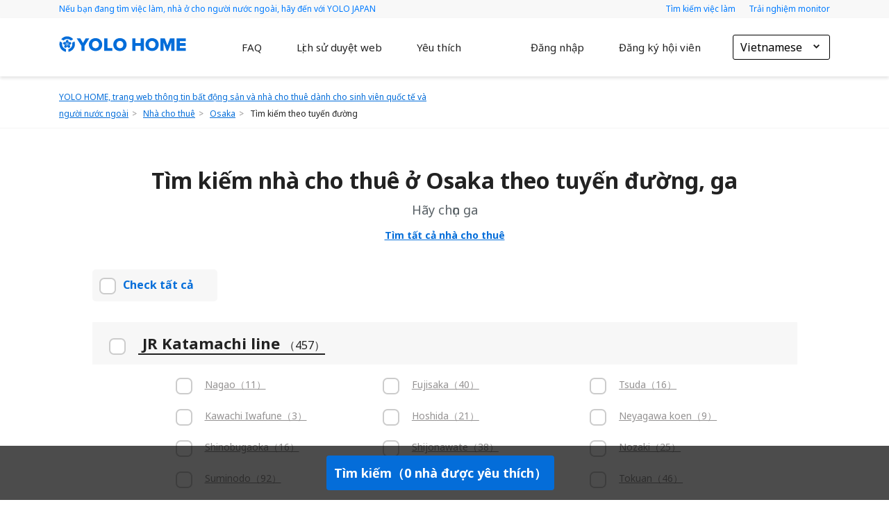

--- FILE ---
content_type: text/html; charset=utf-8
request_url: https://home.yolo-japan.com/vi/osaka/stations?lines=312
body_size: 66399
content:
<!doctype html>
<html data-n-head-ssr>
  <head >
    <title>【Thông tin cho thuê Osaka JR Katamachi line】Thông tin căn hộ cho thuê của JR Katamachi line mà người nước ngoài và du học sinh có thể vào ở | YOLO HOME</title><meta data-n-head="ssr" charset="utf-8"><meta data-n-head="ssr" name="viewport" content="width=device-width, initial-scale=1, shrink-to-fit=no"><meta data-n-head="ssr" data-hid="description" property="description" content="Tại [YOLO HOME], trang thông tin nhà cho thuê dành cho người nước ngoài, mà người nước ngoài, du học sinh sử dụng để tìm căn hộ cho thuê tại Osaka  JR Katamachi line, có thể tìm kiếm thông tin nhà cho thuê dành cho người nước ngoài tại JR Katamachi line.Sẽ tìm thấy căn hộ lý tưởng phù hợp với điều kiện mong muốn của bạn về phí thuê phòng hay diện tích sử dụng.Nếu tìm kiếm phòng, thông tin nhà ở, căn hộ cho thuê dành cho người nước ngoài, du học sinh tại JR Katamachi line, hãy đến với [YOLO HOME]"><meta data-n-head="ssr" data-hid="og:type" property="og:type" content="article"><meta data-n-head="ssr" data-hid="og:title" property="og:title" content="【Thông tin cho thuê Osaka JR Katamachi line】Thông tin căn hộ cho thuê của JR Katamachi line mà người nước ngoài và du học sinh có thể vào ở | YOLO HOME"><meta data-n-head="ssr" data-hid="og:description" property="og:description" content="Tại [YOLO HOME], trang thông tin nhà cho thuê dành cho người nước ngoài, mà người nước ngoài, du học sinh sử dụng để tìm căn hộ cho thuê tại Osaka  JR Katamachi line, có thể tìm kiếm thông tin nhà cho thuê dành cho người nước ngoài tại JR Katamachi line.Sẽ tìm thấy căn hộ lý tưởng phù hợp với điều kiện mong muốn của bạn về phí thuê phòng hay diện tích sử dụng.Nếu tìm kiếm phòng, thông tin nhà ở, căn hộ cho thuê dành cho người nước ngoài, du học sinh tại JR Katamachi line, hãy đến với [YOLO HOME]"><meta data-n-head="ssr" data-hid="og:url" property="og:url" content="https://home.yolo-japan.com/vi/osaka/stations?lines=312"><meta data-n-head="ssr" data-hid="og:site_name" property="og:site_name" content="Trang thông tin cho thuê nhà dành riêng cho người nước ngoài, du học sinh muốn tìm nhà cho thuê tại Nhật Bản.｜YOLO HOME"><meta data-n-head="ssr" data-hid="og:image" property="og:image" content="https://home.yolo-japan.com/images/header-background.png"><link data-n-head="ssr" rel="icon" type="image/x-icon" href="/favicon.ico"><link data-n-head="ssr" rel="stylesheet" href="https://fonts.googleapis.com/css2?family=Noto+Sans:ital,wght@0,400;0,700;1,400;1,700&amp;display=swap" defer><link data-n-head="ssr" rel="stylesheet" href="/css/histogram-slider.css"><script data-n-head="ssr" src="/js/jquery-3.2.1.min.js" type="text/javascript" defer></script><script data-n-head="ssr" src="/js/bootstrap-slider.min.js" type="text/javascript" defer></script><script data-n-head="ssr" src="/js/histogram-slider.js" type="text/javascript" defer></script><script data-n-head="ssr" data-hid="gtm-script">window['dataLayer']=[];if(!window._gtm_init){window._gtm_init=1;(function (w,n,d,m,e,p){w[d]=(w[d]==1||n[d]=='yes'||n[d]==1||n[m]==1||(w[e]&&w[e].p&&e[e][p]()))?1:0})(window,'navigator','doNotTrack','msDoNotTrack','external','msTrackingProtectionEnabled');(function(w,d,s,l,x,y){w[l]=w[l]||[];w[l].push({'gtm.start':new Date().getTime(),event:'gtm.js'});w[x]={};w._gtm_inject=function(i){if(w.doNotTrack||w[x][i])return;w[x][i]=1;var f=d.getElementsByTagName(s)[0],j=d.createElement(s);j.defer=true;j.src='https://www.googletagmanager.com/gtm.js?id='+i;f.parentNode.insertBefore(j,f);}})(window,document,'script','dataLayer','_gtm_ids','_gtm_inject')};["GTM-TNVDD9M"].forEach(function(i){window._gtm_inject(i)})</script><link rel="preload" href="/_nuxt/5b8f1535bed221b17c43.js" as="script"><link rel="preload" href="/_nuxt/c706afc13f60e69463ed.js" as="script"><link rel="preload" href="/_nuxt/7ec318b09d5157011e89.js" as="script"><link rel="preload" href="/_nuxt/a2793b380ae8d3925f54.js" as="script"><link rel="preload" href="/_nuxt/42987d8273104810e279.js" as="script"><style data-vue-ssr-id="12ba2d00:0 78a3318a:0 4f857918:0 0542ed34:0 58a455cd:0 62dedad6:0 34f3d38c:0 3bc4850e:0">/*!
 * Bootstrap v4.5.2 (https://getbootstrap.com/)
 * Copyright 2011-2020 The Bootstrap Authors
 * Copyright 2011-2020 Twitter, Inc.
 * Licensed under MIT (https://github.com/twbs/bootstrap/blob/main/LICENSE)
 */:root{--blue:#007bff;--indigo:#6610f2;--purple:#6f42c1;--pink:#e83e8c;--red:#dc3545;--orange:#fd7e14;--yellow:#ffc107;--green:#28a745;--teal:#20c997;--cyan:#17a2b8;--white:#fff;--gray:#6c757d;--gray-dark:#343a40;--primary:#007bff;--secondary:#6c757d;--success:#28a745;--info:#17a2b8;--warning:#ffc107;--danger:#dc3545;--light:#f8f9fa;--dark:#343a40;--breakpoint-xs:0;--breakpoint-sm:576px;--breakpoint-md:768px;--breakpoint-lg:992px;--breakpoint-xl:1200px;--font-family-sans-serif:-apple-system,BlinkMacSystemFont,"Segoe UI",Roboto,"Helvetica Neue",Arial,"Noto Sans",sans-serif,"Apple Color Emoji","Segoe UI Emoji","Segoe UI Symbol","Noto Color Emoji";--font-family-monospace:SFMono-Regular,Menlo,Monaco,Consolas,"Liberation Mono","Courier New",monospace}*,:after,:before{box-sizing:border-box}html{font-family:sans-serif;line-height:1.15;-webkit-text-size-adjust:100%;-webkit-tap-highlight-color:rgba(0,0,0,0)}article,aside,figcaption,figure,footer,header,hgroup,main,nav,section{display:block}body{margin:0;font-family:-apple-system,BlinkMacSystemFont,"Segoe UI",Roboto,"Helvetica Neue",Arial,"Noto Sans",sans-serif,"Apple Color Emoji","Segoe UI Emoji","Segoe UI Symbol","Noto Color Emoji";font-size:1rem;font-weight:400;line-height:1.5;color:#212529;text-align:left;background-color:#fff}[tabindex="-1"]:focus:not(.focus-visible),[tabindex="-1"]:focus:not(:focus-visible){outline:0!important}hr{box-sizing:content-box;height:0;overflow:visible}h1,h2,h3,h4,h5,h6{margin-top:0;margin-bottom:.5rem}p{margin-top:0;margin-bottom:1rem}abbr[data-original-title],abbr[title]{text-decoration:underline;-webkit-text-decoration:underline dotted;text-decoration:underline dotted;cursor:help;border-bottom:0;-webkit-text-decoration-skip-ink:none;text-decoration-skip-ink:none}address{font-style:normal;line-height:inherit}address,dl,ol,ul{margin-bottom:1rem}dl,ol,ul{margin-top:0}ol ol,ol ul,ul ol,ul ul{margin-bottom:0}dt{font-weight:700}dd{margin-bottom:.5rem;margin-left:0}blockquote{margin:0 0 1rem}b,strong{font-weight:bolder}small{font-size:80%}sub,sup{position:relative;font-size:75%;line-height:0;vertical-align:baseline}sub{bottom:-.25em}sup{top:-.5em}a{color:#007bff;text-decoration:none;background-color:transparent}a:hover{color:#0056b3;text-decoration:underline}a:not([href]):not([class]),a:not([href]):not([class]):hover{color:inherit;text-decoration:none}code,kbd,pre,samp{font-family:SFMono-Regular,Menlo,Monaco,Consolas,"Liberation Mono","Courier New",monospace;font-size:1em}pre{margin-top:0;margin-bottom:1rem;overflow:auto;-ms-overflow-style:scrollbar}figure{margin:0 0 1rem}img{border-style:none}img,svg{vertical-align:middle}svg{overflow:hidden}table{border-collapse:collapse}caption{padding-top:.75rem;padding-bottom:.75rem;color:#6c757d;text-align:left;caption-side:bottom}th{text-align:inherit}label{display:inline-block;margin-bottom:.5rem}button{border-radius:0}button:focus{outline:1px dotted;outline:5px auto -webkit-focus-ring-color}button,input,optgroup,select,textarea{margin:0;font-family:inherit;font-size:inherit;line-height:inherit}button,input{overflow:visible}button,select{text-transform:none}[role=button]{cursor:pointer}select{word-wrap:normal}[type=button],[type=reset],[type=submit],button{-webkit-appearance:button}[type=button]:not(:disabled),[type=reset]:not(:disabled),[type=submit]:not(:disabled),button:not(:disabled){cursor:pointer}[type=button]::-moz-focus-inner,[type=reset]::-moz-focus-inner,[type=submit]::-moz-focus-inner,button::-moz-focus-inner{padding:0;border-style:none}input[type=checkbox],input[type=radio]{box-sizing:border-box;padding:0}textarea{overflow:auto;resize:vertical}fieldset{min-width:0;padding:0;margin:0;border:0}legend{display:block;width:100%;max-width:100%;padding:0;margin-bottom:.5rem;font-size:1.5rem;line-height:inherit;color:inherit;white-space:normal}progress{vertical-align:baseline}[type=number]::-webkit-inner-spin-button,[type=number]::-webkit-outer-spin-button{height:auto}[type=search]{outline-offset:-2px;-webkit-appearance:none}[type=search]::-webkit-search-decoration{-webkit-appearance:none}::-webkit-file-upload-button{font:inherit;-webkit-appearance:button}output{display:inline-block}summary{display:list-item;cursor:pointer}template{display:none}[hidden]{display:none!important}.h1,.h2,.h3,.h4,.h5,.h6,h1,h2,h3,h4,h5,h6{margin-bottom:.5rem;font-weight:500;line-height:1.2}.h1,h1{font-size:2.5rem}.h2,h2{font-size:2rem}.h3,h3{font-size:1.75rem}.h4,h4{font-size:1.5rem}.h5,h5{font-size:1.25rem}.h6,h6{font-size:1rem}.lead{font-size:1.25rem;font-weight:300}.display-1{font-size:6rem}.display-1,.display-2{font-weight:300;line-height:1.2}.display-2{font-size:5.5rem}.display-3{font-size:4.5rem}.display-3,.display-4{font-weight:300;line-height:1.2}.display-4{font-size:3.5rem}hr{margin-top:1rem;margin-bottom:1rem;border:0;border-top:1px solid rgba(0,0,0,.1)}.small,small{font-size:80%;font-weight:400}.mark,mark{padding:.2em;background-color:#fcf8e3}.list-inline,.list-unstyled{padding-left:0;list-style:none}.list-inline-item{display:inline-block}.list-inline-item:not(:last-child){margin-right:.5rem}.initialism{font-size:90%;text-transform:uppercase}.blockquote{margin-bottom:1rem;font-size:1.25rem}.blockquote-footer{display:block;font-size:80%;color:#6c757d}.blockquote-footer:before{content:"\2014\00A0"}.img-fluid,.img-thumbnail{max-width:100%;height:auto}.img-thumbnail{padding:.25rem;background-color:#fff;border:1px solid #dee2e6;border-radius:.25rem}.figure{display:inline-block}.figure-img{margin-bottom:.5rem;line-height:1}.figure-caption{font-size:90%;color:#6c757d}code{font-size:87.5%;color:#e83e8c;word-wrap:break-word}a>code{color:inherit}kbd{padding:.2rem .4rem;font-size:87.5%;color:#fff;background-color:#212529;border-radius:.2rem}kbd kbd{padding:0;font-size:100%;font-weight:700}pre{display:block;font-size:87.5%;color:#212529}pre code{font-size:inherit;color:inherit;word-break:normal}.pre-scrollable{max-height:340px;overflow-y:scroll}.container,.container-fluid,.container-lg,.container-md,.container-sm,.container-xl{width:100%;padding-right:15px;padding-left:15px;margin-right:auto;margin-left:auto}@media (min-width:576px){.container,.container-sm{max-width:540px}}@media (min-width:768px){.container,.container-md,.container-sm{max-width:720px}}@media (min-width:992px){.container,.container-lg,.container-md,.container-sm{max-width:960px}}@media (min-width:1200px){.container,.container-lg,.container-md,.container-sm,.container-xl{max-width:1140px}}.row{display:flex;flex-wrap:wrap;margin-right:-15px;margin-left:-15px}.no-gutters{margin-right:0;margin-left:0}.no-gutters>.col,.no-gutters>[class*=col-]{padding-right:0;padding-left:0}.col,.col-1,.col-2,.col-3,.col-4,.col-5,.col-6,.col-7,.col-8,.col-9,.col-10,.col-11,.col-12,.col-auto,.col-lg,.col-lg-1,.col-lg-2,.col-lg-3,.col-lg-4,.col-lg-5,.col-lg-6,.col-lg-7,.col-lg-8,.col-lg-9,.col-lg-10,.col-lg-11,.col-lg-12,.col-lg-auto,.col-md,.col-md-1,.col-md-2,.col-md-3,.col-md-4,.col-md-5,.col-md-6,.col-md-7,.col-md-8,.col-md-9,.col-md-10,.col-md-11,.col-md-12,.col-md-auto,.col-sm,.col-sm-1,.col-sm-2,.col-sm-3,.col-sm-4,.col-sm-5,.col-sm-6,.col-sm-7,.col-sm-8,.col-sm-9,.col-sm-10,.col-sm-11,.col-sm-12,.col-sm-auto,.col-xl,.col-xl-1,.col-xl-2,.col-xl-3,.col-xl-4,.col-xl-5,.col-xl-6,.col-xl-7,.col-xl-8,.col-xl-9,.col-xl-10,.col-xl-11,.col-xl-12,.col-xl-auto{position:relative;width:100%;padding-right:15px;padding-left:15px}.col{flex-basis:0;flex-grow:1;max-width:100%}.row-cols-1>*{flex:0 0 100%;max-width:100%}.row-cols-2>*{flex:0 0 50%;max-width:50%}.row-cols-3>*{flex:0 0 33.33333%;max-width:33.33333%}.row-cols-4>*{flex:0 0 25%;max-width:25%}.row-cols-5>*{flex:0 0 20%;max-width:20%}.row-cols-6>*{flex:0 0 16.66667%;max-width:16.66667%}.col-auto{flex:0 0 auto;width:auto;max-width:100%}.col-1{flex:0 0 8.33333%;max-width:8.33333%}.col-2{flex:0 0 16.66667%;max-width:16.66667%}.col-3{flex:0 0 25%;max-width:25%}.col-4{flex:0 0 33.33333%;max-width:33.33333%}.col-5{flex:0 0 41.66667%;max-width:41.66667%}.col-6{flex:0 0 50%;max-width:50%}.col-7{flex:0 0 58.33333%;max-width:58.33333%}.col-8{flex:0 0 66.66667%;max-width:66.66667%}.col-9{flex:0 0 75%;max-width:75%}.col-10{flex:0 0 83.33333%;max-width:83.33333%}.col-11{flex:0 0 91.66667%;max-width:91.66667%}.col-12{flex:0 0 100%;max-width:100%}.order-first{order:-1}.order-last{order:13}.order-0{order:0}.order-1{order:1}.order-2{order:2}.order-3{order:3}.order-4{order:4}.order-5{order:5}.order-6{order:6}.order-7{order:7}.order-8{order:8}.order-9{order:9}.order-10{order:10}.order-11{order:11}.order-12{order:12}.offset-1{margin-left:8.33333%}.offset-2{margin-left:16.66667%}.offset-3{margin-left:25%}.offset-4{margin-left:33.33333%}.offset-5{margin-left:41.66667%}.offset-6{margin-left:50%}.offset-7{margin-left:58.33333%}.offset-8{margin-left:66.66667%}.offset-9{margin-left:75%}.offset-10{margin-left:83.33333%}.offset-11{margin-left:91.66667%}@media (min-width:576px){.col-sm{flex-basis:0;flex-grow:1;max-width:100%}.row-cols-sm-1>*{flex:0 0 100%;max-width:100%}.row-cols-sm-2>*{flex:0 0 50%;max-width:50%}.row-cols-sm-3>*{flex:0 0 33.33333%;max-width:33.33333%}.row-cols-sm-4>*{flex:0 0 25%;max-width:25%}.row-cols-sm-5>*{flex:0 0 20%;max-width:20%}.row-cols-sm-6>*{flex:0 0 16.66667%;max-width:16.66667%}.col-sm-auto{flex:0 0 auto;width:auto;max-width:100%}.col-sm-1{flex:0 0 8.33333%;max-width:8.33333%}.col-sm-2{flex:0 0 16.66667%;max-width:16.66667%}.col-sm-3{flex:0 0 25%;max-width:25%}.col-sm-4{flex:0 0 33.33333%;max-width:33.33333%}.col-sm-5{flex:0 0 41.66667%;max-width:41.66667%}.col-sm-6{flex:0 0 50%;max-width:50%}.col-sm-7{flex:0 0 58.33333%;max-width:58.33333%}.col-sm-8{flex:0 0 66.66667%;max-width:66.66667%}.col-sm-9{flex:0 0 75%;max-width:75%}.col-sm-10{flex:0 0 83.33333%;max-width:83.33333%}.col-sm-11{flex:0 0 91.66667%;max-width:91.66667%}.col-sm-12{flex:0 0 100%;max-width:100%}.order-sm-first{order:-1}.order-sm-last{order:13}.order-sm-0{order:0}.order-sm-1{order:1}.order-sm-2{order:2}.order-sm-3{order:3}.order-sm-4{order:4}.order-sm-5{order:5}.order-sm-6{order:6}.order-sm-7{order:7}.order-sm-8{order:8}.order-sm-9{order:9}.order-sm-10{order:10}.order-sm-11{order:11}.order-sm-12{order:12}.offset-sm-0{margin-left:0}.offset-sm-1{margin-left:8.33333%}.offset-sm-2{margin-left:16.66667%}.offset-sm-3{margin-left:25%}.offset-sm-4{margin-left:33.33333%}.offset-sm-5{margin-left:41.66667%}.offset-sm-6{margin-left:50%}.offset-sm-7{margin-left:58.33333%}.offset-sm-8{margin-left:66.66667%}.offset-sm-9{margin-left:75%}.offset-sm-10{margin-left:83.33333%}.offset-sm-11{margin-left:91.66667%}}@media (min-width:768px){.col-md{flex-basis:0;flex-grow:1;max-width:100%}.row-cols-md-1>*{flex:0 0 100%;max-width:100%}.row-cols-md-2>*{flex:0 0 50%;max-width:50%}.row-cols-md-3>*{flex:0 0 33.33333%;max-width:33.33333%}.row-cols-md-4>*{flex:0 0 25%;max-width:25%}.row-cols-md-5>*{flex:0 0 20%;max-width:20%}.row-cols-md-6>*{flex:0 0 16.66667%;max-width:16.66667%}.col-md-auto{flex:0 0 auto;width:auto;max-width:100%}.col-md-1{flex:0 0 8.33333%;max-width:8.33333%}.col-md-2{flex:0 0 16.66667%;max-width:16.66667%}.col-md-3{flex:0 0 25%;max-width:25%}.col-md-4{flex:0 0 33.33333%;max-width:33.33333%}.col-md-5{flex:0 0 41.66667%;max-width:41.66667%}.col-md-6{flex:0 0 50%;max-width:50%}.col-md-7{flex:0 0 58.33333%;max-width:58.33333%}.col-md-8{flex:0 0 66.66667%;max-width:66.66667%}.col-md-9{flex:0 0 75%;max-width:75%}.col-md-10{flex:0 0 83.33333%;max-width:83.33333%}.col-md-11{flex:0 0 91.66667%;max-width:91.66667%}.col-md-12{flex:0 0 100%;max-width:100%}.order-md-first{order:-1}.order-md-last{order:13}.order-md-0{order:0}.order-md-1{order:1}.order-md-2{order:2}.order-md-3{order:3}.order-md-4{order:4}.order-md-5{order:5}.order-md-6{order:6}.order-md-7{order:7}.order-md-8{order:8}.order-md-9{order:9}.order-md-10{order:10}.order-md-11{order:11}.order-md-12{order:12}.offset-md-0{margin-left:0}.offset-md-1{margin-left:8.33333%}.offset-md-2{margin-left:16.66667%}.offset-md-3{margin-left:25%}.offset-md-4{margin-left:33.33333%}.offset-md-5{margin-left:41.66667%}.offset-md-6{margin-left:50%}.offset-md-7{margin-left:58.33333%}.offset-md-8{margin-left:66.66667%}.offset-md-9{margin-left:75%}.offset-md-10{margin-left:83.33333%}.offset-md-11{margin-left:91.66667%}}@media (min-width:992px){.col-lg{flex-basis:0;flex-grow:1;max-width:100%}.row-cols-lg-1>*{flex:0 0 100%;max-width:100%}.row-cols-lg-2>*{flex:0 0 50%;max-width:50%}.row-cols-lg-3>*{flex:0 0 33.33333%;max-width:33.33333%}.row-cols-lg-4>*{flex:0 0 25%;max-width:25%}.row-cols-lg-5>*{flex:0 0 20%;max-width:20%}.row-cols-lg-6>*{flex:0 0 16.66667%;max-width:16.66667%}.col-lg-auto{flex:0 0 auto;width:auto;max-width:100%}.col-lg-1{flex:0 0 8.33333%;max-width:8.33333%}.col-lg-2{flex:0 0 16.66667%;max-width:16.66667%}.col-lg-3{flex:0 0 25%;max-width:25%}.col-lg-4{flex:0 0 33.33333%;max-width:33.33333%}.col-lg-5{flex:0 0 41.66667%;max-width:41.66667%}.col-lg-6{flex:0 0 50%;max-width:50%}.col-lg-7{flex:0 0 58.33333%;max-width:58.33333%}.col-lg-8{flex:0 0 66.66667%;max-width:66.66667%}.col-lg-9{flex:0 0 75%;max-width:75%}.col-lg-10{flex:0 0 83.33333%;max-width:83.33333%}.col-lg-11{flex:0 0 91.66667%;max-width:91.66667%}.col-lg-12{flex:0 0 100%;max-width:100%}.order-lg-first{order:-1}.order-lg-last{order:13}.order-lg-0{order:0}.order-lg-1{order:1}.order-lg-2{order:2}.order-lg-3{order:3}.order-lg-4{order:4}.order-lg-5{order:5}.order-lg-6{order:6}.order-lg-7{order:7}.order-lg-8{order:8}.order-lg-9{order:9}.order-lg-10{order:10}.order-lg-11{order:11}.order-lg-12{order:12}.offset-lg-0{margin-left:0}.offset-lg-1{margin-left:8.33333%}.offset-lg-2{margin-left:16.66667%}.offset-lg-3{margin-left:25%}.offset-lg-4{margin-left:33.33333%}.offset-lg-5{margin-left:41.66667%}.offset-lg-6{margin-left:50%}.offset-lg-7{margin-left:58.33333%}.offset-lg-8{margin-left:66.66667%}.offset-lg-9{margin-left:75%}.offset-lg-10{margin-left:83.33333%}.offset-lg-11{margin-left:91.66667%}}@media (min-width:1200px){.col-xl{flex-basis:0;flex-grow:1;max-width:100%}.row-cols-xl-1>*{flex:0 0 100%;max-width:100%}.row-cols-xl-2>*{flex:0 0 50%;max-width:50%}.row-cols-xl-3>*{flex:0 0 33.33333%;max-width:33.33333%}.row-cols-xl-4>*{flex:0 0 25%;max-width:25%}.row-cols-xl-5>*{flex:0 0 20%;max-width:20%}.row-cols-xl-6>*{flex:0 0 16.66667%;max-width:16.66667%}.col-xl-auto{flex:0 0 auto;width:auto;max-width:100%}.col-xl-1{flex:0 0 8.33333%;max-width:8.33333%}.col-xl-2{flex:0 0 16.66667%;max-width:16.66667%}.col-xl-3{flex:0 0 25%;max-width:25%}.col-xl-4{flex:0 0 33.33333%;max-width:33.33333%}.col-xl-5{flex:0 0 41.66667%;max-width:41.66667%}.col-xl-6{flex:0 0 50%;max-width:50%}.col-xl-7{flex:0 0 58.33333%;max-width:58.33333%}.col-xl-8{flex:0 0 66.66667%;max-width:66.66667%}.col-xl-9{flex:0 0 75%;max-width:75%}.col-xl-10{flex:0 0 83.33333%;max-width:83.33333%}.col-xl-11{flex:0 0 91.66667%;max-width:91.66667%}.col-xl-12{flex:0 0 100%;max-width:100%}.order-xl-first{order:-1}.order-xl-last{order:13}.order-xl-0{order:0}.order-xl-1{order:1}.order-xl-2{order:2}.order-xl-3{order:3}.order-xl-4{order:4}.order-xl-5{order:5}.order-xl-6{order:6}.order-xl-7{order:7}.order-xl-8{order:8}.order-xl-9{order:9}.order-xl-10{order:10}.order-xl-11{order:11}.order-xl-12{order:12}.offset-xl-0{margin-left:0}.offset-xl-1{margin-left:8.33333%}.offset-xl-2{margin-left:16.66667%}.offset-xl-3{margin-left:25%}.offset-xl-4{margin-left:33.33333%}.offset-xl-5{margin-left:41.66667%}.offset-xl-6{margin-left:50%}.offset-xl-7{margin-left:58.33333%}.offset-xl-8{margin-left:66.66667%}.offset-xl-9{margin-left:75%}.offset-xl-10{margin-left:83.33333%}.offset-xl-11{margin-left:91.66667%}}.table{width:100%;margin-bottom:1rem;color:#212529}.table td,.table th{padding:.75rem;vertical-align:top;border-top:1px solid #dee2e6}.table thead th{vertical-align:bottom;border-bottom:2px solid #dee2e6}.table tbody+tbody{border-top:2px solid #dee2e6}.table-sm td,.table-sm th{padding:.3rem}.table-bordered,.table-bordered td,.table-bordered th{border:1px solid #dee2e6}.table-bordered thead td,.table-bordered thead th{border-bottom-width:2px}.table-borderless tbody+tbody,.table-borderless td,.table-borderless th,.table-borderless thead th{border:0}.table-striped tbody tr:nth-of-type(odd){background-color:rgba(0,0,0,.05)}.table-hover tbody tr:hover{color:#212529;background-color:rgba(0,0,0,.075)}.table-primary,.table-primary>td,.table-primary>th{background-color:#b8daff}.table-primary tbody+tbody,.table-primary td,.table-primary th,.table-primary thead th{border-color:#7abaff}.table-hover .table-primary:hover,.table-hover .table-primary:hover>td,.table-hover .table-primary:hover>th{background-color:#9fcdff}.table-secondary,.table-secondary>td,.table-secondary>th{background-color:#d6d8db}.table-secondary tbody+tbody,.table-secondary td,.table-secondary th,.table-secondary thead th{border-color:#b3b7bb}.table-hover .table-secondary:hover,.table-hover .table-secondary:hover>td,.table-hover .table-secondary:hover>th{background-color:#c8cbcf}.table-success,.table-success>td,.table-success>th{background-color:#c3e6cb}.table-success tbody+tbody,.table-success td,.table-success th,.table-success thead th{border-color:#8fd19e}.table-hover .table-success:hover,.table-hover .table-success:hover>td,.table-hover .table-success:hover>th{background-color:#b1dfbb}.table-info,.table-info>td,.table-info>th{background-color:#bee5eb}.table-info tbody+tbody,.table-info td,.table-info th,.table-info thead th{border-color:#86cfda}.table-hover .table-info:hover,.table-hover .table-info:hover>td,.table-hover .table-info:hover>th{background-color:#abdde5}.table-warning,.table-warning>td,.table-warning>th{background-color:#ffeeba}.table-warning tbody+tbody,.table-warning td,.table-warning th,.table-warning thead th{border-color:#ffdf7e}.table-hover .table-warning:hover,.table-hover .table-warning:hover>td,.table-hover .table-warning:hover>th{background-color:#ffe8a1}.table-danger,.table-danger>td,.table-danger>th{background-color:#f5c6cb}.table-danger tbody+tbody,.table-danger td,.table-danger th,.table-danger thead th{border-color:#ed969e}.table-hover .table-danger:hover,.table-hover .table-danger:hover>td,.table-hover .table-danger:hover>th{background-color:#f1b0b7}.table-light,.table-light>td,.table-light>th{background-color:#fdfdfe}.table-light tbody+tbody,.table-light td,.table-light th,.table-light thead th{border-color:#fbfcfc}.table-hover .table-light:hover,.table-hover .table-light:hover>td,.table-hover .table-light:hover>th{background-color:#ececf6}.table-dark,.table-dark>td,.table-dark>th{background-color:#c6c8ca}.table-dark tbody+tbody,.table-dark td,.table-dark th,.table-dark thead th{border-color:#95999c}.table-hover .table-dark:hover,.table-hover .table-dark:hover>td,.table-hover .table-dark:hover>th{background-color:#b9bbbe}.table-active,.table-active>td,.table-active>th,.table-hover .table-active:hover,.table-hover .table-active:hover>td,.table-hover .table-active:hover>th{background-color:rgba(0,0,0,.075)}.table .thead-dark th{color:#fff;background-color:#343a40;border-color:#454d55}.table .thead-light th{color:#495057;background-color:#e9ecef;border-color:#dee2e6}.table-dark{color:#fff;background-color:#343a40}.table-dark td,.table-dark th,.table-dark thead th{border-color:#454d55}.table-dark.table-bordered{border:0}.table-dark.table-striped tbody tr:nth-of-type(odd){background-color:hsla(0,0%,100%,.05)}.table-dark.table-hover tbody tr:hover{color:#fff;background-color:hsla(0,0%,100%,.075)}@media (max-width:575.98px){.table-responsive-sm{display:block;width:100%;overflow-x:auto;-webkit-overflow-scrolling:touch}.table-responsive-sm>.table-bordered{border:0}}@media (max-width:767.98px){.table-responsive-md{display:block;width:100%;overflow-x:auto;-webkit-overflow-scrolling:touch}.table-responsive-md>.table-bordered{border:0}}@media (max-width:991.98px){.table-responsive-lg{display:block;width:100%;overflow-x:auto;-webkit-overflow-scrolling:touch}.table-responsive-lg>.table-bordered{border:0}}@media (max-width:1199.98px){.table-responsive-xl{display:block;width:100%;overflow-x:auto;-webkit-overflow-scrolling:touch}.table-responsive-xl>.table-bordered{border:0}}.table-responsive{display:block;width:100%;overflow-x:auto;-webkit-overflow-scrolling:touch}.table-responsive>.table-bordered{border:0}.form-control{display:block;width:100%;height:calc(1.5em + .75rem + 2px);padding:.375rem .75rem;font-size:1rem;font-weight:400;line-height:1.5;color:#495057;background-color:#fff;background-clip:padding-box;border:1px solid #ced4da;border-radius:.25rem;transition:border-color .15s ease-in-out,box-shadow .15s ease-in-out}@media (prefers-reduced-motion:reduce){.form-control{transition:none}}.form-control::-ms-expand{background-color:transparent;border:0}.form-control:-moz-focusring{color:transparent;text-shadow:0 0 0 #495057}.form-control:focus{color:#495057;background-color:#fff;border-color:#80bdff;outline:0;box-shadow:0 0 0 .2rem rgba(0,123,255,.25)}.form-control::-moz-placeholder{color:#6c757d;opacity:1}.form-control:-ms-input-placeholder{color:#6c757d;opacity:1}.form-control::placeholder{color:#6c757d;opacity:1}.form-control:disabled,.form-control[readonly]{background-color:#e9ecef;opacity:1}input[type=date].form-control,input[type=datetime-local].form-control,input[type=month].form-control,input[type=time].form-control{-webkit-appearance:none;-moz-appearance:none;appearance:none}select.form-control:focus::-ms-value{color:#495057;background-color:#fff}.form-control-file,.form-control-range{display:block;width:100%}.col-form-label{padding-top:calc(.375rem + 1px);padding-bottom:calc(.375rem + 1px);margin-bottom:0;font-size:inherit;line-height:1.5}.col-form-label-lg{padding-top:calc(.5rem + 1px);padding-bottom:calc(.5rem + 1px);font-size:1.25rem;line-height:1.5}.col-form-label-sm{padding-top:calc(.25rem + 1px);padding-bottom:calc(.25rem + 1px);font-size:.875rem;line-height:1.5}.form-control-plaintext{display:block;width:100%;padding:.375rem 0;margin-bottom:0;font-size:1rem;line-height:1.5;color:#212529;background-color:transparent;border:solid transparent;border-width:1px 0}.form-control-plaintext.form-control-lg,.form-control-plaintext.form-control-sm{padding-right:0;padding-left:0}.form-control-sm{height:calc(1.5em + .5rem + 2px);padding:.25rem .5rem;font-size:.875rem;line-height:1.5;border-radius:.2rem}.form-control-lg{height:calc(1.5em + 1rem + 2px);padding:.5rem 1rem;font-size:1.25rem;line-height:1.5;border-radius:.3rem}select.form-control[multiple],select.form-control[size],textarea.form-control{height:auto}.form-group{margin-bottom:1rem}.form-text{display:block;margin-top:.25rem}.form-row{display:flex;flex-wrap:wrap;margin-right:-5px;margin-left:-5px}.form-row>.col,.form-row>[class*=col-]{padding-right:5px;padding-left:5px}.form-check{position:relative;display:block;padding-left:1.25rem}.form-check-input{position:absolute;margin-top:.3rem;margin-left:-1.25rem}.form-check-input:disabled~.form-check-label,.form-check-input[disabled]~.form-check-label{color:#6c757d}.form-check-label{margin-bottom:0}.form-check-inline{display:inline-flex;align-items:center;padding-left:0;margin-right:.75rem}.form-check-inline .form-check-input{position:static;margin-top:0;margin-right:.3125rem;margin-left:0}.valid-feedback{display:none;width:100%;margin-top:.25rem;font-size:80%;color:#28a745}.valid-tooltip{position:absolute;top:100%;left:0;z-index:5;display:none;max-width:100%;padding:.25rem .5rem;margin-top:.1rem;font-size:.875rem;line-height:1.5;color:#fff;background-color:rgba(40,167,69,.9);border-radius:.25rem}.is-valid~.valid-feedback,.is-valid~.valid-tooltip,.was-validated :valid~.valid-feedback,.was-validated :valid~.valid-tooltip{display:block}.form-control.is-valid,.was-validated .form-control:valid{border-color:#28a745;padding-right:calc(1.5em + .75rem);background-image:url("data:image/svg+xml;charset=utf-8,%3Csvg xmlns='http://www.w3.org/2000/svg' width='8' height='8'%3E%3Cpath fill='%2328a745' d='M2.3 6.73L.6 4.53c-.4-1.04.46-1.4 1.1-.8l1.1 1.4 3.4-3.8c.6-.63 1.6-.27 1.2.7l-4 4.6c-.43.5-.8.4-1.1.1z'/%3E%3C/svg%3E");background-repeat:no-repeat;background-position:right calc(.375em + .1875rem) center;background-size:calc(.75em + .375rem) calc(.75em + .375rem)}.form-control.is-valid:focus,.was-validated .form-control:valid:focus{border-color:#28a745;box-shadow:0 0 0 .2rem rgba(40,167,69,.25)}.was-validated textarea.form-control:valid,textarea.form-control.is-valid{padding-right:calc(1.5em + .75rem);background-position:top calc(.375em + .1875rem) right calc(.375em + .1875rem)}.custom-select.is-valid,.was-validated .custom-select:valid{border-color:#28a745;padding-right:calc(.75em + 2.3125rem);background:url("data:image/svg+xml;charset=utf-8,%3Csvg xmlns='http://www.w3.org/2000/svg' width='4' height='5'%3E%3Cpath fill='%23343a40' d='M2 0L0 2h4zm0 5L0 3h4z'/%3E%3C/svg%3E") no-repeat right .75rem center/8px 10px,url("data:image/svg+xml;charset=utf-8,%3Csvg xmlns='http://www.w3.org/2000/svg' width='8' height='8'%3E%3Cpath fill='%2328a745' d='M2.3 6.73L.6 4.53c-.4-1.04.46-1.4 1.1-.8l1.1 1.4 3.4-3.8c.6-.63 1.6-.27 1.2.7l-4 4.6c-.43.5-.8.4-1.1.1z'/%3E%3C/svg%3E") #fff no-repeat center right 1.75rem/calc(.75em + .375rem) calc(.75em + .375rem)}.custom-select.is-valid:focus,.was-validated .custom-select:valid:focus{border-color:#28a745;box-shadow:0 0 0 .2rem rgba(40,167,69,.25)}.form-check-input.is-valid~.form-check-label,.was-validated .form-check-input:valid~.form-check-label{color:#28a745}.form-check-input.is-valid~.valid-feedback,.form-check-input.is-valid~.valid-tooltip,.was-validated .form-check-input:valid~.valid-feedback,.was-validated .form-check-input:valid~.valid-tooltip{display:block}.custom-control-input.is-valid~.custom-control-label,.was-validated .custom-control-input:valid~.custom-control-label{color:#28a745}.custom-control-input.is-valid~.custom-control-label:before,.was-validated .custom-control-input:valid~.custom-control-label:before{border-color:#28a745}.custom-control-input.is-valid:checked~.custom-control-label:before,.was-validated .custom-control-input:valid:checked~.custom-control-label:before{border-color:#34ce57;background-color:#34ce57}.custom-control-input.is-valid:focus~.custom-control-label:before,.was-validated .custom-control-input:valid:focus~.custom-control-label:before{box-shadow:0 0 0 .2rem rgba(40,167,69,.25)}.custom-control-input.is-valid:focus:not(:checked)~.custom-control-label:before,.custom-file-input.is-valid~.custom-file-label,.was-validated .custom-control-input:valid:focus:not(:checked)~.custom-control-label:before,.was-validated .custom-file-input:valid~.custom-file-label{border-color:#28a745}.custom-file-input.is-valid:focus~.custom-file-label,.was-validated .custom-file-input:valid:focus~.custom-file-label{border-color:#28a745;box-shadow:0 0 0 .2rem rgba(40,167,69,.25)}.invalid-feedback{display:none;width:100%;margin-top:.25rem;font-size:80%;color:#dc3545}.invalid-tooltip{position:absolute;top:100%;left:0;z-index:5;display:none;max-width:100%;padding:.25rem .5rem;margin-top:.1rem;font-size:.875rem;line-height:1.5;color:#fff;background-color:rgba(220,53,69,.9);border-radius:.25rem}.is-invalid~.invalid-feedback,.is-invalid~.invalid-tooltip,.was-validated :invalid~.invalid-feedback,.was-validated :invalid~.invalid-tooltip{display:block}.form-control.is-invalid,.was-validated .form-control:invalid{border-color:#dc3545;padding-right:calc(1.5em + .75rem);background-image:url("data:image/svg+xml;charset=utf-8,%3Csvg xmlns='http://www.w3.org/2000/svg' width='12' height='12' fill='none' stroke='%23dc3545'%3E%3Ccircle cx='6' cy='6' r='4.5'/%3E%3Cpath stroke-linejoin='round' d='M5.8 3.6h.4L6 6.5z'/%3E%3Ccircle cx='6' cy='8.2' r='.6' fill='%23dc3545' stroke='none'/%3E%3C/svg%3E");background-repeat:no-repeat;background-position:right calc(.375em + .1875rem) center;background-size:calc(.75em + .375rem) calc(.75em + .375rem)}.form-control.is-invalid:focus,.was-validated .form-control:invalid:focus{border-color:#dc3545;box-shadow:0 0 0 .2rem rgba(220,53,69,.25)}.was-validated textarea.form-control:invalid,textarea.form-control.is-invalid{padding-right:calc(1.5em + .75rem);background-position:top calc(.375em + .1875rem) right calc(.375em + .1875rem)}.custom-select.is-invalid,.was-validated .custom-select:invalid{border-color:#dc3545;padding-right:calc(.75em + 2.3125rem);background:url("data:image/svg+xml;charset=utf-8,%3Csvg xmlns='http://www.w3.org/2000/svg' width='4' height='5'%3E%3Cpath fill='%23343a40' d='M2 0L0 2h4zm0 5L0 3h4z'/%3E%3C/svg%3E") no-repeat right .75rem center/8px 10px,url("data:image/svg+xml;charset=utf-8,%3Csvg xmlns='http://www.w3.org/2000/svg' width='12' height='12' fill='none' stroke='%23dc3545'%3E%3Ccircle cx='6' cy='6' r='4.5'/%3E%3Cpath stroke-linejoin='round' d='M5.8 3.6h.4L6 6.5z'/%3E%3Ccircle cx='6' cy='8.2' r='.6' fill='%23dc3545' stroke='none'/%3E%3C/svg%3E") #fff no-repeat center right 1.75rem/calc(.75em + .375rem) calc(.75em + .375rem)}.custom-select.is-invalid:focus,.was-validated .custom-select:invalid:focus{border-color:#dc3545;box-shadow:0 0 0 .2rem rgba(220,53,69,.25)}.form-check-input.is-invalid~.form-check-label,.was-validated .form-check-input:invalid~.form-check-label{color:#dc3545}.form-check-input.is-invalid~.invalid-feedback,.form-check-input.is-invalid~.invalid-tooltip,.was-validated .form-check-input:invalid~.invalid-feedback,.was-validated .form-check-input:invalid~.invalid-tooltip{display:block}.custom-control-input.is-invalid~.custom-control-label,.was-validated .custom-control-input:invalid~.custom-control-label{color:#dc3545}.custom-control-input.is-invalid~.custom-control-label:before,.was-validated .custom-control-input:invalid~.custom-control-label:before{border-color:#dc3545}.custom-control-input.is-invalid:checked~.custom-control-label:before,.was-validated .custom-control-input:invalid:checked~.custom-control-label:before{border-color:#e4606d;background-color:#e4606d}.custom-control-input.is-invalid:focus~.custom-control-label:before,.was-validated .custom-control-input:invalid:focus~.custom-control-label:before{box-shadow:0 0 0 .2rem rgba(220,53,69,.25)}.custom-control-input.is-invalid:focus:not(:checked)~.custom-control-label:before,.custom-file-input.is-invalid~.custom-file-label,.was-validated .custom-control-input:invalid:focus:not(:checked)~.custom-control-label:before,.was-validated .custom-file-input:invalid~.custom-file-label{border-color:#dc3545}.custom-file-input.is-invalid:focus~.custom-file-label,.was-validated .custom-file-input:invalid:focus~.custom-file-label{border-color:#dc3545;box-shadow:0 0 0 .2rem rgba(220,53,69,.25)}.form-inline{display:flex;flex-flow:row wrap;align-items:center}.form-inline .form-check{width:100%}@media (min-width:576px){.form-inline label{justify-content:center}.form-inline .form-group,.form-inline label{display:flex;align-items:center;margin-bottom:0}.form-inline .form-group{flex:0 0 auto;flex-flow:row wrap}.form-inline .form-control{display:inline-block;width:auto;vertical-align:middle}.form-inline .form-control-plaintext{display:inline-block}.form-inline .custom-select,.form-inline .input-group{width:auto}.form-inline .form-check{display:flex;align-items:center;justify-content:center;width:auto;padding-left:0}.form-inline .form-check-input{position:relative;flex-shrink:0;margin-top:0;margin-right:.25rem;margin-left:0}.form-inline .custom-control{align-items:center;justify-content:center}.form-inline .custom-control-label{margin-bottom:0}}.btn{display:inline-block;font-weight:400;color:#212529;text-align:center;vertical-align:middle;-webkit-user-select:none;-moz-user-select:none;-ms-user-select:none;user-select:none;background-color:transparent;border:1px solid transparent;padding:.375rem .75rem;font-size:1rem;line-height:1.5;border-radius:.25rem;transition:color .15s ease-in-out,background-color .15s ease-in-out,border-color .15s ease-in-out,box-shadow .15s ease-in-out}@media (prefers-reduced-motion:reduce){.btn{transition:none}}.btn:hover{color:#212529;text-decoration:none}.btn.focus,.btn:focus{outline:0;box-shadow:0 0 0 .2rem rgba(0,123,255,.25)}.btn.disabled,.btn:disabled{opacity:.65}.btn:not(:disabled):not(.disabled){cursor:pointer}a.btn.disabled,fieldset:disabled a.btn{pointer-events:none}.btn-primary{color:#fff;background-color:#007bff;border-color:#007bff}.btn-primary.focus,.btn-primary:focus,.btn-primary:hover{color:#fff;background-color:#0069d9;border-color:#0062cc}.btn-primary.focus,.btn-primary:focus{box-shadow:0 0 0 .2rem rgba(38,143,255,.5)}.btn-primary.disabled,.btn-primary:disabled{color:#fff;background-color:#007bff;border-color:#007bff}.btn-primary:not(:disabled):not(.disabled).active,.btn-primary:not(:disabled):not(.disabled):active,.show>.btn-primary.dropdown-toggle{color:#fff;background-color:#0062cc;border-color:#005cbf}.btn-primary:not(:disabled):not(.disabled).active:focus,.btn-primary:not(:disabled):not(.disabled):active:focus,.show>.btn-primary.dropdown-toggle:focus{box-shadow:0 0 0 .2rem rgba(38,143,255,.5)}.btn-secondary{color:#fff;background-color:#6c757d;border-color:#6c757d}.btn-secondary.focus,.btn-secondary:focus,.btn-secondary:hover{color:#fff;background-color:#5a6268;border-color:#545b62}.btn-secondary.focus,.btn-secondary:focus{box-shadow:0 0 0 .2rem rgba(130,138,145,.5)}.btn-secondary.disabled,.btn-secondary:disabled{color:#fff;background-color:#6c757d;border-color:#6c757d}.btn-secondary:not(:disabled):not(.disabled).active,.btn-secondary:not(:disabled):not(.disabled):active,.show>.btn-secondary.dropdown-toggle{color:#fff;background-color:#545b62;border-color:#4e555b}.btn-secondary:not(:disabled):not(.disabled).active:focus,.btn-secondary:not(:disabled):not(.disabled):active:focus,.show>.btn-secondary.dropdown-toggle:focus{box-shadow:0 0 0 .2rem rgba(130,138,145,.5)}.btn-success{color:#fff;background-color:#28a745;border-color:#28a745}.btn-success.focus,.btn-success:focus,.btn-success:hover{color:#fff;background-color:#218838;border-color:#1e7e34}.btn-success.focus,.btn-success:focus{box-shadow:0 0 0 .2rem rgba(72,180,97,.5)}.btn-success.disabled,.btn-success:disabled{color:#fff;background-color:#28a745;border-color:#28a745}.btn-success:not(:disabled):not(.disabled).active,.btn-success:not(:disabled):not(.disabled):active,.show>.btn-success.dropdown-toggle{color:#fff;background-color:#1e7e34;border-color:#1c7430}.btn-success:not(:disabled):not(.disabled).active:focus,.btn-success:not(:disabled):not(.disabled):active:focus,.show>.btn-success.dropdown-toggle:focus{box-shadow:0 0 0 .2rem rgba(72,180,97,.5)}.btn-info{color:#fff;background-color:#17a2b8;border-color:#17a2b8}.btn-info.focus,.btn-info:focus,.btn-info:hover{color:#fff;background-color:#138496;border-color:#117a8b}.btn-info.focus,.btn-info:focus{box-shadow:0 0 0 .2rem rgba(58,176,195,.5)}.btn-info.disabled,.btn-info:disabled{color:#fff;background-color:#17a2b8;border-color:#17a2b8}.btn-info:not(:disabled):not(.disabled).active,.btn-info:not(:disabled):not(.disabled):active,.show>.btn-info.dropdown-toggle{color:#fff;background-color:#117a8b;border-color:#10707f}.btn-info:not(:disabled):not(.disabled).active:focus,.btn-info:not(:disabled):not(.disabled):active:focus,.show>.btn-info.dropdown-toggle:focus{box-shadow:0 0 0 .2rem rgba(58,176,195,.5)}.btn-warning{color:#212529;background-color:#ffc107;border-color:#ffc107}.btn-warning.focus,.btn-warning:focus,.btn-warning:hover{color:#212529;background-color:#e0a800;border-color:#d39e00}.btn-warning.focus,.btn-warning:focus{box-shadow:0 0 0 .2rem rgba(222,170,12,.5)}.btn-warning.disabled,.btn-warning:disabled{color:#212529;background-color:#ffc107;border-color:#ffc107}.btn-warning:not(:disabled):not(.disabled).active,.btn-warning:not(:disabled):not(.disabled):active,.show>.btn-warning.dropdown-toggle{color:#212529;background-color:#d39e00;border-color:#c69500}.btn-warning:not(:disabled):not(.disabled).active:focus,.btn-warning:not(:disabled):not(.disabled):active:focus,.show>.btn-warning.dropdown-toggle:focus{box-shadow:0 0 0 .2rem rgba(222,170,12,.5)}.btn-danger{color:#fff;background-color:#dc3545;border-color:#dc3545}.btn-danger.focus,.btn-danger:focus,.btn-danger:hover{color:#fff;background-color:#c82333;border-color:#bd2130}.btn-danger.focus,.btn-danger:focus{box-shadow:0 0 0 .2rem rgba(225,83,97,.5)}.btn-danger.disabled,.btn-danger:disabled{color:#fff;background-color:#dc3545;border-color:#dc3545}.btn-danger:not(:disabled):not(.disabled).active,.btn-danger:not(:disabled):not(.disabled):active,.show>.btn-danger.dropdown-toggle{color:#fff;background-color:#bd2130;border-color:#b21f2d}.btn-danger:not(:disabled):not(.disabled).active:focus,.btn-danger:not(:disabled):not(.disabled):active:focus,.show>.btn-danger.dropdown-toggle:focus{box-shadow:0 0 0 .2rem rgba(225,83,97,.5)}.btn-light{color:#212529;background-color:#f8f9fa;border-color:#f8f9fa}.btn-light.focus,.btn-light:focus,.btn-light:hover{color:#212529;background-color:#e2e6ea;border-color:#dae0e5}.btn-light.focus,.btn-light:focus{box-shadow:0 0 0 .2rem rgba(216,217,219,.5)}.btn-light.disabled,.btn-light:disabled{color:#212529;background-color:#f8f9fa;border-color:#f8f9fa}.btn-light:not(:disabled):not(.disabled).active,.btn-light:not(:disabled):not(.disabled):active,.show>.btn-light.dropdown-toggle{color:#212529;background-color:#dae0e5;border-color:#d3d9df}.btn-light:not(:disabled):not(.disabled).active:focus,.btn-light:not(:disabled):not(.disabled):active:focus,.show>.btn-light.dropdown-toggle:focus{box-shadow:0 0 0 .2rem rgba(216,217,219,.5)}.btn-dark{color:#fff;background-color:#343a40;border-color:#343a40}.btn-dark.focus,.btn-dark:focus,.btn-dark:hover{color:#fff;background-color:#23272b;border-color:#1d2124}.btn-dark.focus,.btn-dark:focus{box-shadow:0 0 0 .2rem rgba(82,88,93,.5)}.btn-dark.disabled,.btn-dark:disabled{color:#fff;background-color:#343a40;border-color:#343a40}.btn-dark:not(:disabled):not(.disabled).active,.btn-dark:not(:disabled):not(.disabled):active,.show>.btn-dark.dropdown-toggle{color:#fff;background-color:#1d2124;border-color:#171a1d}.btn-dark:not(:disabled):not(.disabled).active:focus,.btn-dark:not(:disabled):not(.disabled):active:focus,.show>.btn-dark.dropdown-toggle:focus{box-shadow:0 0 0 .2rem rgba(82,88,93,.5)}.btn-outline-primary{color:#007bff;border-color:#007bff}.btn-outline-primary:hover{color:#fff;background-color:#007bff;border-color:#007bff}.btn-outline-primary.focus,.btn-outline-primary:focus{box-shadow:0 0 0 .2rem rgba(0,123,255,.5)}.btn-outline-primary.disabled,.btn-outline-primary:disabled{color:#007bff;background-color:transparent}.btn-outline-primary:not(:disabled):not(.disabled).active,.btn-outline-primary:not(:disabled):not(.disabled):active,.show>.btn-outline-primary.dropdown-toggle{color:#fff;background-color:#007bff;border-color:#007bff}.btn-outline-primary:not(:disabled):not(.disabled).active:focus,.btn-outline-primary:not(:disabled):not(.disabled):active:focus,.show>.btn-outline-primary.dropdown-toggle:focus{box-shadow:0 0 0 .2rem rgba(0,123,255,.5)}.btn-outline-secondary{color:#6c757d;border-color:#6c757d}.btn-outline-secondary:hover{color:#fff;background-color:#6c757d;border-color:#6c757d}.btn-outline-secondary.focus,.btn-outline-secondary:focus{box-shadow:0 0 0 .2rem rgba(108,117,125,.5)}.btn-outline-secondary.disabled,.btn-outline-secondary:disabled{color:#6c757d;background-color:transparent}.btn-outline-secondary:not(:disabled):not(.disabled).active,.btn-outline-secondary:not(:disabled):not(.disabled):active,.show>.btn-outline-secondary.dropdown-toggle{color:#fff;background-color:#6c757d;border-color:#6c757d}.btn-outline-secondary:not(:disabled):not(.disabled).active:focus,.btn-outline-secondary:not(:disabled):not(.disabled):active:focus,.show>.btn-outline-secondary.dropdown-toggle:focus{box-shadow:0 0 0 .2rem rgba(108,117,125,.5)}.btn-outline-success{color:#28a745;border-color:#28a745}.btn-outline-success:hover{color:#fff;background-color:#28a745;border-color:#28a745}.btn-outline-success.focus,.btn-outline-success:focus{box-shadow:0 0 0 .2rem rgba(40,167,69,.5)}.btn-outline-success.disabled,.btn-outline-success:disabled{color:#28a745;background-color:transparent}.btn-outline-success:not(:disabled):not(.disabled).active,.btn-outline-success:not(:disabled):not(.disabled):active,.show>.btn-outline-success.dropdown-toggle{color:#fff;background-color:#28a745;border-color:#28a745}.btn-outline-success:not(:disabled):not(.disabled).active:focus,.btn-outline-success:not(:disabled):not(.disabled):active:focus,.show>.btn-outline-success.dropdown-toggle:focus{box-shadow:0 0 0 .2rem rgba(40,167,69,.5)}.btn-outline-info{color:#17a2b8;border-color:#17a2b8}.btn-outline-info:hover{color:#fff;background-color:#17a2b8;border-color:#17a2b8}.btn-outline-info.focus,.btn-outline-info:focus{box-shadow:0 0 0 .2rem rgba(23,162,184,.5)}.btn-outline-info.disabled,.btn-outline-info:disabled{color:#17a2b8;background-color:transparent}.btn-outline-info:not(:disabled):not(.disabled).active,.btn-outline-info:not(:disabled):not(.disabled):active,.show>.btn-outline-info.dropdown-toggle{color:#fff;background-color:#17a2b8;border-color:#17a2b8}.btn-outline-info:not(:disabled):not(.disabled).active:focus,.btn-outline-info:not(:disabled):not(.disabled):active:focus,.show>.btn-outline-info.dropdown-toggle:focus{box-shadow:0 0 0 .2rem rgba(23,162,184,.5)}.btn-outline-warning{color:#ffc107;border-color:#ffc107}.btn-outline-warning:hover{color:#212529;background-color:#ffc107;border-color:#ffc107}.btn-outline-warning.focus,.btn-outline-warning:focus{box-shadow:0 0 0 .2rem rgba(255,193,7,.5)}.btn-outline-warning.disabled,.btn-outline-warning:disabled{color:#ffc107;background-color:transparent}.btn-outline-warning:not(:disabled):not(.disabled).active,.btn-outline-warning:not(:disabled):not(.disabled):active,.show>.btn-outline-warning.dropdown-toggle{color:#212529;background-color:#ffc107;border-color:#ffc107}.btn-outline-warning:not(:disabled):not(.disabled).active:focus,.btn-outline-warning:not(:disabled):not(.disabled):active:focus,.show>.btn-outline-warning.dropdown-toggle:focus{box-shadow:0 0 0 .2rem rgba(255,193,7,.5)}.btn-outline-danger{color:#dc3545;border-color:#dc3545}.btn-outline-danger:hover{color:#fff;background-color:#dc3545;border-color:#dc3545}.btn-outline-danger.focus,.btn-outline-danger:focus{box-shadow:0 0 0 .2rem rgba(220,53,69,.5)}.btn-outline-danger.disabled,.btn-outline-danger:disabled{color:#dc3545;background-color:transparent}.btn-outline-danger:not(:disabled):not(.disabled).active,.btn-outline-danger:not(:disabled):not(.disabled):active,.show>.btn-outline-danger.dropdown-toggle{color:#fff;background-color:#dc3545;border-color:#dc3545}.btn-outline-danger:not(:disabled):not(.disabled).active:focus,.btn-outline-danger:not(:disabled):not(.disabled):active:focus,.show>.btn-outline-danger.dropdown-toggle:focus{box-shadow:0 0 0 .2rem rgba(220,53,69,.5)}.btn-outline-light{color:#f8f9fa;border-color:#f8f9fa}.btn-outline-light:hover{color:#212529;background-color:#f8f9fa;border-color:#f8f9fa}.btn-outline-light.focus,.btn-outline-light:focus{box-shadow:0 0 0 .2rem rgba(248,249,250,.5)}.btn-outline-light.disabled,.btn-outline-light:disabled{color:#f8f9fa;background-color:transparent}.btn-outline-light:not(:disabled):not(.disabled).active,.btn-outline-light:not(:disabled):not(.disabled):active,.show>.btn-outline-light.dropdown-toggle{color:#212529;background-color:#f8f9fa;border-color:#f8f9fa}.btn-outline-light:not(:disabled):not(.disabled).active:focus,.btn-outline-light:not(:disabled):not(.disabled):active:focus,.show>.btn-outline-light.dropdown-toggle:focus{box-shadow:0 0 0 .2rem rgba(248,249,250,.5)}.btn-outline-dark{color:#343a40;border-color:#343a40}.btn-outline-dark:hover{color:#fff;background-color:#343a40;border-color:#343a40}.btn-outline-dark.focus,.btn-outline-dark:focus{box-shadow:0 0 0 .2rem rgba(52,58,64,.5)}.btn-outline-dark.disabled,.btn-outline-dark:disabled{color:#343a40;background-color:transparent}.btn-outline-dark:not(:disabled):not(.disabled).active,.btn-outline-dark:not(:disabled):not(.disabled):active,.show>.btn-outline-dark.dropdown-toggle{color:#fff;background-color:#343a40;border-color:#343a40}.btn-outline-dark:not(:disabled):not(.disabled).active:focus,.btn-outline-dark:not(:disabled):not(.disabled):active:focus,.show>.btn-outline-dark.dropdown-toggle:focus{box-shadow:0 0 0 .2rem rgba(52,58,64,.5)}.btn-link{font-weight:400;color:#007bff;text-decoration:none}.btn-link:hover{color:#0056b3}.btn-link.focus,.btn-link:focus,.btn-link:hover{text-decoration:underline}.btn-link.disabled,.btn-link:disabled{color:#6c757d;pointer-events:none}.btn-group-lg>.btn,.btn-lg{padding:.5rem 1rem;font-size:1.25rem;line-height:1.5;border-radius:.3rem}.btn-group-sm>.btn,.btn-sm{padding:.25rem .5rem;font-size:.875rem;line-height:1.5;border-radius:.2rem}.btn-block{display:block;width:100%}.btn-block+.btn-block{margin-top:.5rem}input[type=button].btn-block,input[type=reset].btn-block,input[type=submit].btn-block{width:100%}.fade{transition:opacity .15s linear}@media (prefers-reduced-motion:reduce){.fade{transition:none}}.fade:not(.show){opacity:0}.collapse:not(.show){display:none}.collapsing{position:relative;height:0;overflow:hidden;transition:height .35s ease}@media (prefers-reduced-motion:reduce){.collapsing{transition:none}}.dropdown,.dropleft,.dropright,.dropup{position:relative}.dropdown-toggle{white-space:nowrap}.dropdown-toggle:after{display:inline-block;margin-left:.255em;vertical-align:.255em;content:"";border-top:.3em solid;border-right:.3em solid transparent;border-bottom:0;border-left:.3em solid transparent}.dropdown-toggle:empty:after{margin-left:0}.dropdown-menu{position:absolute;top:100%;left:0;z-index:1000;display:none;float:left;min-width:10rem;padding:.5rem 0;margin:.125rem 0 0;font-size:1rem;color:#212529;text-align:left;list-style:none;background-color:#fff;background-clip:padding-box;border:1px solid rgba(0,0,0,.15);border-radius:.25rem}.dropdown-menu-left{right:auto;left:0}.dropdown-menu-right{right:0;left:auto}@media (min-width:576px){.dropdown-menu-sm-left{right:auto;left:0}.dropdown-menu-sm-right{right:0;left:auto}}@media (min-width:768px){.dropdown-menu-md-left{right:auto;left:0}.dropdown-menu-md-right{right:0;left:auto}}@media (min-width:992px){.dropdown-menu-lg-left{right:auto;left:0}.dropdown-menu-lg-right{right:0;left:auto}}@media (min-width:1200px){.dropdown-menu-xl-left{right:auto;left:0}.dropdown-menu-xl-right{right:0;left:auto}}.dropup .dropdown-menu{top:auto;bottom:100%;margin-top:0;margin-bottom:.125rem}.dropup .dropdown-toggle:after{display:inline-block;margin-left:.255em;vertical-align:.255em;content:"";border-top:0;border-right:.3em solid transparent;border-bottom:.3em solid;border-left:.3em solid transparent}.dropup .dropdown-toggle:empty:after{margin-left:0}.dropright .dropdown-menu{top:0;right:auto;left:100%;margin-top:0;margin-left:.125rem}.dropright .dropdown-toggle:after{display:inline-block;margin-left:.255em;vertical-align:.255em;content:"";border-top:.3em solid transparent;border-right:0;border-bottom:.3em solid transparent;border-left:.3em solid}.dropright .dropdown-toggle:empty:after{margin-left:0}.dropright .dropdown-toggle:after{vertical-align:0}.dropleft .dropdown-menu{top:0;right:100%;left:auto;margin-top:0;margin-right:.125rem}.dropleft .dropdown-toggle:after{display:inline-block;margin-left:.255em;vertical-align:.255em;content:"";display:none}.dropleft .dropdown-toggle:before{display:inline-block;margin-right:.255em;vertical-align:.255em;content:"";border-top:.3em solid transparent;border-right:.3em solid;border-bottom:.3em solid transparent}.dropleft .dropdown-toggle:empty:after{margin-left:0}.dropleft .dropdown-toggle:before{vertical-align:0}.dropdown-menu[x-placement^=bottom],.dropdown-menu[x-placement^=left],.dropdown-menu[x-placement^=right],.dropdown-menu[x-placement^=top]{right:auto;bottom:auto}.dropdown-divider{height:0;margin:.5rem 0;overflow:hidden;border-top:1px solid #e9ecef}.dropdown-item{display:block;width:100%;padding:.25rem 1.5rem;clear:both;font-weight:400;color:#212529;text-align:inherit;white-space:nowrap;background-color:transparent;border:0}.dropdown-item:focus,.dropdown-item:hover{color:#16181b;text-decoration:none;background-color:#f8f9fa}.dropdown-item.active,.dropdown-item:active{color:#fff;text-decoration:none;background-color:#007bff}.dropdown-item.disabled,.dropdown-item:disabled{color:#6c757d;pointer-events:none;background-color:transparent}.dropdown-menu.show{display:block}.dropdown-header{display:block;padding:.5rem 1.5rem;margin-bottom:0;font-size:.875rem;color:#6c757d;white-space:nowrap}.dropdown-item-text{display:block;padding:.25rem 1.5rem;color:#212529}.btn-group,.btn-group-vertical{position:relative;display:inline-flex;vertical-align:middle}.btn-group-vertical>.btn,.btn-group>.btn{position:relative;flex:1 1 auto}.btn-group-vertical>.btn.active,.btn-group-vertical>.btn:active,.btn-group-vertical>.btn:focus,.btn-group-vertical>.btn:hover,.btn-group>.btn.active,.btn-group>.btn:active,.btn-group>.btn:focus,.btn-group>.btn:hover{z-index:1}.btn-toolbar{display:flex;flex-wrap:wrap;justify-content:flex-start}.btn-toolbar .input-group{width:auto}.btn-group>.btn-group:not(:first-child),.btn-group>.btn:not(:first-child){margin-left:-1px}.btn-group>.btn-group:not(:last-child)>.btn,.btn-group>.btn:not(:last-child):not(.dropdown-toggle){border-top-right-radius:0;border-bottom-right-radius:0}.btn-group>.btn-group:not(:first-child)>.btn,.btn-group>.btn:not(:first-child){border-top-left-radius:0;border-bottom-left-radius:0}.dropdown-toggle-split{padding-right:.5625rem;padding-left:.5625rem}.dropdown-toggle-split:after,.dropright .dropdown-toggle-split:after,.dropup .dropdown-toggle-split:after{margin-left:0}.dropleft .dropdown-toggle-split:before{margin-right:0}.btn-group-sm>.btn+.dropdown-toggle-split,.btn-sm+.dropdown-toggle-split{padding-right:.375rem;padding-left:.375rem}.btn-group-lg>.btn+.dropdown-toggle-split,.btn-lg+.dropdown-toggle-split{padding-right:.75rem;padding-left:.75rem}.btn-group-vertical{flex-direction:column;align-items:flex-start;justify-content:center}.btn-group-vertical>.btn,.btn-group-vertical>.btn-group{width:100%}.btn-group-vertical>.btn-group:not(:first-child),.btn-group-vertical>.btn:not(:first-child){margin-top:-1px}.btn-group-vertical>.btn-group:not(:last-child)>.btn,.btn-group-vertical>.btn:not(:last-child):not(.dropdown-toggle){border-bottom-right-radius:0;border-bottom-left-radius:0}.btn-group-vertical>.btn-group:not(:first-child)>.btn,.btn-group-vertical>.btn:not(:first-child){border-top-left-radius:0;border-top-right-radius:0}.btn-group-toggle>.btn,.btn-group-toggle>.btn-group>.btn{margin-bottom:0}.btn-group-toggle>.btn-group>.btn input[type=checkbox],.btn-group-toggle>.btn-group>.btn input[type=radio],.btn-group-toggle>.btn input[type=checkbox],.btn-group-toggle>.btn input[type=radio]{position:absolute;clip:rect(0,0,0,0);pointer-events:none}.input-group{position:relative;display:flex;flex-wrap:wrap;align-items:stretch;width:100%}.input-group>.custom-file,.input-group>.custom-select,.input-group>.form-control,.input-group>.form-control-plaintext{position:relative;flex:1 1 auto;width:1%;min-width:0;margin-bottom:0}.input-group>.custom-file+.custom-file,.input-group>.custom-file+.custom-select,.input-group>.custom-file+.form-control,.input-group>.custom-select+.custom-file,.input-group>.custom-select+.custom-select,.input-group>.custom-select+.form-control,.input-group>.form-control+.custom-file,.input-group>.form-control+.custom-select,.input-group>.form-control+.form-control,.input-group>.form-control-plaintext+.custom-file,.input-group>.form-control-plaintext+.custom-select,.input-group>.form-control-plaintext+.form-control{margin-left:-1px}.input-group>.custom-file .custom-file-input:focus~.custom-file-label,.input-group>.custom-select:focus,.input-group>.form-control:focus{z-index:3}.input-group>.custom-file .custom-file-input:focus{z-index:4}.input-group>.custom-select:not(:last-child),.input-group>.form-control:not(:last-child){border-top-right-radius:0;border-bottom-right-radius:0}.input-group>.custom-select:not(:first-child),.input-group>.form-control:not(:first-child){border-top-left-radius:0;border-bottom-left-radius:0}.input-group>.custom-file{display:flex;align-items:center}.input-group>.custom-file:not(:last-child) .custom-file-label,.input-group>.custom-file:not(:last-child) .custom-file-label:after{border-top-right-radius:0;border-bottom-right-radius:0}.input-group>.custom-file:not(:first-child) .custom-file-label{border-top-left-radius:0;border-bottom-left-radius:0}.input-group-append,.input-group-prepend{display:flex}.input-group-append .btn,.input-group-prepend .btn{position:relative;z-index:2}.input-group-append .btn:focus,.input-group-prepend .btn:focus{z-index:3}.input-group-append .btn+.btn,.input-group-append .btn+.input-group-text,.input-group-append .input-group-text+.btn,.input-group-append .input-group-text+.input-group-text,.input-group-prepend .btn+.btn,.input-group-prepend .btn+.input-group-text,.input-group-prepend .input-group-text+.btn,.input-group-prepend .input-group-text+.input-group-text{margin-left:-1px}.input-group-prepend{margin-right:-1px}.input-group-append{margin-left:-1px}.input-group-text{display:flex;align-items:center;padding:.375rem .75rem;margin-bottom:0;font-size:1rem;font-weight:400;line-height:1.5;color:#495057;text-align:center;white-space:nowrap;background-color:#e9ecef;border:1px solid #ced4da;border-radius:.25rem}.input-group-text input[type=checkbox],.input-group-text input[type=radio]{margin-top:0}.input-group-lg>.custom-select,.input-group-lg>.form-control:not(textarea){height:calc(1.5em + 1rem + 2px)}.input-group-lg>.custom-select,.input-group-lg>.form-control,.input-group-lg>.input-group-append>.btn,.input-group-lg>.input-group-append>.input-group-text,.input-group-lg>.input-group-prepend>.btn,.input-group-lg>.input-group-prepend>.input-group-text{padding:.5rem 1rem;font-size:1.25rem;line-height:1.5;border-radius:.3rem}.input-group-sm>.custom-select,.input-group-sm>.form-control:not(textarea){height:calc(1.5em + .5rem + 2px)}.input-group-sm>.custom-select,.input-group-sm>.form-control,.input-group-sm>.input-group-append>.btn,.input-group-sm>.input-group-append>.input-group-text,.input-group-sm>.input-group-prepend>.btn,.input-group-sm>.input-group-prepend>.input-group-text{padding:.25rem .5rem;font-size:.875rem;line-height:1.5;border-radius:.2rem}.input-group-lg>.custom-select,.input-group-sm>.custom-select{padding-right:1.75rem}.input-group>.input-group-append:last-child>.btn:not(:last-child):not(.dropdown-toggle),.input-group>.input-group-append:last-child>.input-group-text:not(:last-child),.input-group>.input-group-append:not(:last-child)>.btn,.input-group>.input-group-append:not(:last-child)>.input-group-text,.input-group>.input-group-prepend>.btn,.input-group>.input-group-prepend>.input-group-text{border-top-right-radius:0;border-bottom-right-radius:0}.input-group>.input-group-append>.btn,.input-group>.input-group-append>.input-group-text,.input-group>.input-group-prepend:first-child>.btn:not(:first-child),.input-group>.input-group-prepend:first-child>.input-group-text:not(:first-child),.input-group>.input-group-prepend:not(:first-child)>.btn,.input-group>.input-group-prepend:not(:first-child)>.input-group-text{border-top-left-radius:0;border-bottom-left-radius:0}.custom-control{position:relative;z-index:1;display:block;min-height:1.5rem;padding-left:1.5rem}.custom-control-inline{display:inline-flex;margin-right:1rem}.custom-control-input{position:absolute;left:0;z-index:-1;width:1rem;height:1.25rem;opacity:0}.custom-control-input:checked~.custom-control-label:before{color:#fff;border-color:#007bff;background-color:#007bff}.custom-control-input:focus~.custom-control-label:before{box-shadow:0 0 0 .2rem rgba(0,123,255,.25)}.custom-control-input:focus:not(:checked)~.custom-control-label:before{border-color:#80bdff}.custom-control-input:not(:disabled):active~.custom-control-label:before{color:#fff;background-color:#b3d7ff;border-color:#b3d7ff}.custom-control-input:disabled~.custom-control-label,.custom-control-input[disabled]~.custom-control-label{color:#6c757d}.custom-control-input:disabled~.custom-control-label:before,.custom-control-input[disabled]~.custom-control-label:before{background-color:#e9ecef}.custom-control-label{position:relative;margin-bottom:0;vertical-align:top}.custom-control-label:before{pointer-events:none;background-color:#fff;border:1px solid #adb5bd}.custom-control-label:after,.custom-control-label:before{position:absolute;top:.25rem;left:-1.5rem;display:block;width:1rem;height:1rem;content:""}.custom-control-label:after{background:no-repeat 50%/50% 50%}.custom-checkbox .custom-control-label:before{border-radius:.25rem}.custom-checkbox .custom-control-input:checked~.custom-control-label:after{background-image:url("data:image/svg+xml;charset=utf-8,%3Csvg xmlns='http://www.w3.org/2000/svg' width='8' height='8'%3E%3Cpath fill='%23fff' d='M6.564.75l-3.59 3.612-1.538-1.55L0 4.26l2.974 2.99L8 2.193z'/%3E%3C/svg%3E")}.custom-checkbox .custom-control-input:indeterminate~.custom-control-label:before{border-color:#007bff;background-color:#007bff}.custom-checkbox .custom-control-input:indeterminate~.custom-control-label:after{background-image:url("data:image/svg+xml;charset=utf-8,%3Csvg xmlns='http://www.w3.org/2000/svg' width='4' height='4'%3E%3Cpath stroke='%23fff' d='M0 2h4'/%3E%3C/svg%3E")}.custom-checkbox .custom-control-input:disabled:checked~.custom-control-label:before{background-color:rgba(0,123,255,.5)}.custom-checkbox .custom-control-input:disabled:indeterminate~.custom-control-label:before{background-color:rgba(0,123,255,.5)}.custom-radio .custom-control-label:before{border-radius:50%}.custom-radio .custom-control-input:checked~.custom-control-label:after{background-image:url("data:image/svg+xml;charset=utf-8,%3Csvg xmlns='http://www.w3.org/2000/svg' width='12' height='12' viewBox='-4 -4 8 8'%3E%3Ccircle r='3' fill='%23fff'/%3E%3C/svg%3E")}.custom-radio .custom-control-input:disabled:checked~.custom-control-label:before{background-color:rgba(0,123,255,.5)}.custom-switch{padding-left:2.25rem}.custom-switch .custom-control-label:before{left:-2.25rem;width:1.75rem;pointer-events:all;border-radius:.5rem}.custom-switch .custom-control-label:after{top:calc(.25rem + 2px);left:calc(-2.25rem + 2px);width:calc(1rem - 4px);height:calc(1rem - 4px);background-color:#adb5bd;border-radius:.5rem;transition:transform .15s ease-in-out,background-color .15s ease-in-out,border-color .15s ease-in-out,box-shadow .15s ease-in-out}@media (prefers-reduced-motion:reduce){.custom-switch .custom-control-label:after{transition:none}}.custom-switch .custom-control-input:checked~.custom-control-label:after{background-color:#fff;transform:translateX(.75rem)}.custom-switch .custom-control-input:disabled:checked~.custom-control-label:before{background-color:rgba(0,123,255,.5)}.custom-select{display:inline-block;width:100%;height:calc(1.5em + .75rem + 2px);padding:.375rem 1.75rem .375rem .75rem;font-size:1rem;font-weight:400;line-height:1.5;color:#495057;vertical-align:middle;background:#fff url("data:image/svg+xml;charset=utf-8,%3Csvg xmlns='http://www.w3.org/2000/svg' width='4' height='5'%3E%3Cpath fill='%23343a40' d='M2 0L0 2h4zm0 5L0 3h4z'/%3E%3C/svg%3E") no-repeat right .75rem center/8px 10px;border:1px solid #ced4da;border-radius:.25rem;-webkit-appearance:none;-moz-appearance:none;appearance:none}.custom-select:focus{border-color:#80bdff;outline:0;box-shadow:0 0 0 .2rem rgba(0,123,255,.25)}.custom-select:focus::-ms-value{color:#495057;background-color:#fff}.custom-select[multiple],.custom-select[size]:not([size="1"]){height:auto;padding-right:.75rem;background-image:none}.custom-select:disabled{color:#6c757d;background-color:#e9ecef}.custom-select::-ms-expand{display:none}.custom-select:-moz-focusring{color:transparent;text-shadow:0 0 0 #495057}.custom-select-sm{height:calc(1.5em + .5rem + 2px);padding-top:.25rem;padding-bottom:.25rem;padding-left:.5rem;font-size:.875rem}.custom-select-lg{height:calc(1.5em + 1rem + 2px);padding-top:.5rem;padding-bottom:.5rem;padding-left:1rem;font-size:1.25rem}.custom-file{display:inline-block;margin-bottom:0}.custom-file,.custom-file-input{position:relative;width:100%;height:calc(1.5em + .75rem + 2px)}.custom-file-input{z-index:2;margin:0;opacity:0}.custom-file-input:focus~.custom-file-label{border-color:#80bdff;box-shadow:0 0 0 .2rem rgba(0,123,255,.25)}.custom-file-input:disabled~.custom-file-label,.custom-file-input[disabled]~.custom-file-label{background-color:#e9ecef}.custom-file-input:lang(en)~.custom-file-label:after{content:"Browse"}.custom-file-input~.custom-file-label[data-browse]:after{content:attr(data-browse)}.custom-file-label{left:0;z-index:1;height:calc(1.5em + .75rem + 2px);font-weight:400;background-color:#fff;border:1px solid #ced4da;border-radius:.25rem}.custom-file-label,.custom-file-label:after{position:absolute;top:0;right:0;padding:.375rem .75rem;line-height:1.5;color:#495057}.custom-file-label:after{bottom:0;z-index:3;display:block;height:calc(1.5em + .75rem);content:"Browse";background-color:#e9ecef;border-left:inherit;border-radius:0 .25rem .25rem 0}.custom-range{width:100%;height:1.4rem;padding:0;background-color:transparent;-webkit-appearance:none;-moz-appearance:none;appearance:none}.custom-range:focus{outline:none}.custom-range:focus::-webkit-slider-thumb{box-shadow:0 0 0 1px #fff,0 0 0 .2rem rgba(0,123,255,.25)}.custom-range:focus::-moz-range-thumb{box-shadow:0 0 0 1px #fff,0 0 0 .2rem rgba(0,123,255,.25)}.custom-range:focus::-ms-thumb{box-shadow:0 0 0 1px #fff,0 0 0 .2rem rgba(0,123,255,.25)}.custom-range::-moz-focus-outer{border:0}.custom-range::-webkit-slider-thumb{width:1rem;height:1rem;margin-top:-.25rem;background-color:#007bff;border:0;border-radius:1rem;-webkit-transition:background-color .15s ease-in-out,border-color .15s ease-in-out,box-shadow .15s ease-in-out;transition:background-color .15s ease-in-out,border-color .15s ease-in-out,box-shadow .15s ease-in-out;-webkit-appearance:none;appearance:none}@media (prefers-reduced-motion:reduce){.custom-range::-webkit-slider-thumb{-webkit-transition:none;transition:none}}.custom-range::-webkit-slider-thumb:active{background-color:#b3d7ff}.custom-range::-webkit-slider-runnable-track{width:100%;height:.5rem;color:transparent;cursor:pointer;background-color:#dee2e6;border-color:transparent;border-radius:1rem}.custom-range::-moz-range-thumb{width:1rem;height:1rem;background-color:#007bff;border:0;border-radius:1rem;-moz-transition:background-color .15s ease-in-out,border-color .15s ease-in-out,box-shadow .15s ease-in-out;transition:background-color .15s ease-in-out,border-color .15s ease-in-out,box-shadow .15s ease-in-out;-moz-appearance:none;appearance:none}@media (prefers-reduced-motion:reduce){.custom-range::-moz-range-thumb{-moz-transition:none;transition:none}}.custom-range::-moz-range-thumb:active{background-color:#b3d7ff}.custom-range::-moz-range-track{width:100%;height:.5rem;color:transparent;cursor:pointer;background-color:#dee2e6;border-color:transparent;border-radius:1rem}.custom-range::-ms-thumb{width:1rem;height:1rem;margin-top:0;margin-right:.2rem;margin-left:.2rem;background-color:#007bff;border:0;border-radius:1rem;-ms-transition:background-color .15s ease-in-out,border-color .15s ease-in-out,box-shadow .15s ease-in-out;transition:background-color .15s ease-in-out,border-color .15s ease-in-out,box-shadow .15s ease-in-out;appearance:none}@media (prefers-reduced-motion:reduce){.custom-range::-ms-thumb{-ms-transition:none;transition:none}}.custom-range::-ms-thumb:active{background-color:#b3d7ff}.custom-range::-ms-track{width:100%;height:.5rem;color:transparent;cursor:pointer;background-color:transparent;border-color:transparent;border-width:.5rem}.custom-range::-ms-fill-lower,.custom-range::-ms-fill-upper{background-color:#dee2e6;border-radius:1rem}.custom-range::-ms-fill-upper{margin-right:15px}.custom-range:disabled::-webkit-slider-thumb{background-color:#adb5bd}.custom-range:disabled::-webkit-slider-runnable-track{cursor:default}.custom-range:disabled::-moz-range-thumb{background-color:#adb5bd}.custom-range:disabled::-moz-range-track{cursor:default}.custom-range:disabled::-ms-thumb{background-color:#adb5bd}.custom-control-label:before,.custom-file-label,.custom-select{transition:background-color .15s ease-in-out,border-color .15s ease-in-out,box-shadow .15s ease-in-out}@media (prefers-reduced-motion:reduce){.custom-control-label:before,.custom-file-label,.custom-select{transition:none}}.nav{display:flex;flex-wrap:wrap;padding-left:0;margin-bottom:0;list-style:none}.nav-link{display:block;padding:.5rem 1rem}.nav-link:focus,.nav-link:hover{text-decoration:none}.nav-link.disabled{color:#6c757d;pointer-events:none;cursor:default}.nav-tabs{border-bottom:1px solid #dee2e6}.nav-tabs .nav-item{margin-bottom:-1px}.nav-tabs .nav-link{border:1px solid transparent;border-top-left-radius:.25rem;border-top-right-radius:.25rem}.nav-tabs .nav-link:focus,.nav-tabs .nav-link:hover{border-color:#e9ecef #e9ecef #dee2e6}.nav-tabs .nav-link.disabled{color:#6c757d;background-color:transparent;border-color:transparent}.nav-tabs .nav-item.show .nav-link,.nav-tabs .nav-link.active{color:#495057;background-color:#fff;border-color:#dee2e6 #dee2e6 #fff}.nav-tabs .dropdown-menu{margin-top:-1px;border-top-left-radius:0;border-top-right-radius:0}.nav-pills .nav-link{border-radius:.25rem}.nav-pills .nav-link.active,.nav-pills .show>.nav-link{color:#fff;background-color:#007bff}.nav-fill .nav-item,.nav-fill>.nav-link{flex:1 1 auto;text-align:center}.nav-justified .nav-item,.nav-justified>.nav-link{flex-basis:0;flex-grow:1;text-align:center}.tab-content>.tab-pane{display:none}.tab-content>.active{display:block}.navbar{position:relative;padding:.5rem 1rem}.navbar,.navbar .container,.navbar .container-fluid,.navbar .container-lg,.navbar .container-md,.navbar .container-sm,.navbar .container-xl{display:flex;flex-wrap:wrap;align-items:center;justify-content:space-between}.navbar-brand{display:inline-block;padding-top:.3125rem;padding-bottom:.3125rem;margin-right:1rem;font-size:1.25rem;line-height:inherit;white-space:nowrap}.navbar-brand:focus,.navbar-brand:hover{text-decoration:none}.navbar-nav{display:flex;flex-direction:column;padding-left:0;margin-bottom:0;list-style:none}.navbar-nav .nav-link{padding-right:0;padding-left:0}.navbar-nav .dropdown-menu{position:static;float:none}.navbar-text{display:inline-block;padding-top:.5rem;padding-bottom:.5rem}.navbar-collapse{flex-basis:100%;flex-grow:1;align-items:center}.navbar-toggler{padding:.25rem .75rem;font-size:1.25rem;line-height:1;background-color:transparent;border:1px solid transparent;border-radius:.25rem}.navbar-toggler:focus,.navbar-toggler:hover{text-decoration:none}.navbar-toggler-icon{display:inline-block;width:1.5em;height:1.5em;vertical-align:middle;content:"";background:no-repeat 50%;background-size:100% 100%}@media (max-width:575.98px){.navbar-expand-sm>.container,.navbar-expand-sm>.container-fluid,.navbar-expand-sm>.container-lg,.navbar-expand-sm>.container-md,.navbar-expand-sm>.container-sm,.navbar-expand-sm>.container-xl{padding-right:0;padding-left:0}}@media (min-width:576px){.navbar-expand-sm{flex-flow:row nowrap;justify-content:flex-start}.navbar-expand-sm .navbar-nav{flex-direction:row}.navbar-expand-sm .navbar-nav .dropdown-menu{position:absolute}.navbar-expand-sm .navbar-nav .nav-link{padding-right:.5rem;padding-left:.5rem}.navbar-expand-sm>.container,.navbar-expand-sm>.container-fluid,.navbar-expand-sm>.container-lg,.navbar-expand-sm>.container-md,.navbar-expand-sm>.container-sm,.navbar-expand-sm>.container-xl{flex-wrap:nowrap}.navbar-expand-sm .navbar-collapse{display:flex!important;flex-basis:auto}.navbar-expand-sm .navbar-toggler{display:none}}@media (max-width:767.98px){.navbar-expand-md>.container,.navbar-expand-md>.container-fluid,.navbar-expand-md>.container-lg,.navbar-expand-md>.container-md,.navbar-expand-md>.container-sm,.navbar-expand-md>.container-xl{padding-right:0;padding-left:0}}@media (min-width:768px){.navbar-expand-md{flex-flow:row nowrap;justify-content:flex-start}.navbar-expand-md .navbar-nav{flex-direction:row}.navbar-expand-md .navbar-nav .dropdown-menu{position:absolute}.navbar-expand-md .navbar-nav .nav-link{padding-right:.5rem;padding-left:.5rem}.navbar-expand-md>.container,.navbar-expand-md>.container-fluid,.navbar-expand-md>.container-lg,.navbar-expand-md>.container-md,.navbar-expand-md>.container-sm,.navbar-expand-md>.container-xl{flex-wrap:nowrap}.navbar-expand-md .navbar-collapse{display:flex!important;flex-basis:auto}.navbar-expand-md .navbar-toggler{display:none}}@media (max-width:991.98px){.navbar-expand-lg>.container,.navbar-expand-lg>.container-fluid,.navbar-expand-lg>.container-lg,.navbar-expand-lg>.container-md,.navbar-expand-lg>.container-sm,.navbar-expand-lg>.container-xl{padding-right:0;padding-left:0}}@media (min-width:992px){.navbar-expand-lg{flex-flow:row nowrap;justify-content:flex-start}.navbar-expand-lg .navbar-nav{flex-direction:row}.navbar-expand-lg .navbar-nav .dropdown-menu{position:absolute}.navbar-expand-lg .navbar-nav .nav-link{padding-right:.5rem;padding-left:.5rem}.navbar-expand-lg>.container,.navbar-expand-lg>.container-fluid,.navbar-expand-lg>.container-lg,.navbar-expand-lg>.container-md,.navbar-expand-lg>.container-sm,.navbar-expand-lg>.container-xl{flex-wrap:nowrap}.navbar-expand-lg .navbar-collapse{display:flex!important;flex-basis:auto}.navbar-expand-lg .navbar-toggler{display:none}}@media (max-width:1199.98px){.navbar-expand-xl>.container,.navbar-expand-xl>.container-fluid,.navbar-expand-xl>.container-lg,.navbar-expand-xl>.container-md,.navbar-expand-xl>.container-sm,.navbar-expand-xl>.container-xl{padding-right:0;padding-left:0}}@media (min-width:1200px){.navbar-expand-xl{flex-flow:row nowrap;justify-content:flex-start}.navbar-expand-xl .navbar-nav{flex-direction:row}.navbar-expand-xl .navbar-nav .dropdown-menu{position:absolute}.navbar-expand-xl .navbar-nav .nav-link{padding-right:.5rem;padding-left:.5rem}.navbar-expand-xl>.container,.navbar-expand-xl>.container-fluid,.navbar-expand-xl>.container-lg,.navbar-expand-xl>.container-md,.navbar-expand-xl>.container-sm,.navbar-expand-xl>.container-xl{flex-wrap:nowrap}.navbar-expand-xl .navbar-collapse{display:flex!important;flex-basis:auto}.navbar-expand-xl .navbar-toggler{display:none}}.navbar-expand{flex-flow:row nowrap;justify-content:flex-start}.navbar-expand>.container,.navbar-expand>.container-fluid,.navbar-expand>.container-lg,.navbar-expand>.container-md,.navbar-expand>.container-sm,.navbar-expand>.container-xl{padding-right:0;padding-left:0}.navbar-expand .navbar-nav{flex-direction:row}.navbar-expand .navbar-nav .dropdown-menu{position:absolute}.navbar-expand .navbar-nav .nav-link{padding-right:.5rem;padding-left:.5rem}.navbar-expand>.container,.navbar-expand>.container-fluid,.navbar-expand>.container-lg,.navbar-expand>.container-md,.navbar-expand>.container-sm,.navbar-expand>.container-xl{flex-wrap:nowrap}.navbar-expand .navbar-collapse{display:flex!important;flex-basis:auto}.navbar-expand .navbar-toggler{display:none}.navbar-light .navbar-brand,.navbar-light .navbar-brand:focus,.navbar-light .navbar-brand:hover{color:rgba(0,0,0,.9)}.navbar-light .navbar-nav .nav-link{color:rgba(0,0,0,.5)}.navbar-light .navbar-nav .nav-link:focus,.navbar-light .navbar-nav .nav-link:hover{color:rgba(0,0,0,.7)}.navbar-light .navbar-nav .nav-link.disabled{color:rgba(0,0,0,.3)}.navbar-light .navbar-nav .active>.nav-link,.navbar-light .navbar-nav .nav-link.active,.navbar-light .navbar-nav .nav-link.show,.navbar-light .navbar-nav .show>.nav-link{color:rgba(0,0,0,.9)}.navbar-light .navbar-toggler{color:rgba(0,0,0,.5);border-color:rgba(0,0,0,.1)}.navbar-light .navbar-toggler-icon{background-image:url("data:image/svg+xml;charset=utf-8,%3Csvg xmlns='http://www.w3.org/2000/svg' width='30' height='30'%3E%3Cpath stroke='rgba(0,0,0,0.5)' stroke-linecap='round' stroke-miterlimit='10' stroke-width='2' d='M4 7h22M4 15h22M4 23h22'/%3E%3C/svg%3E")}.navbar-light .navbar-text{color:rgba(0,0,0,.5)}.navbar-light .navbar-text a,.navbar-light .navbar-text a:focus,.navbar-light .navbar-text a:hover{color:rgba(0,0,0,.9)}.navbar-dark .navbar-brand,.navbar-dark .navbar-brand:focus,.navbar-dark .navbar-brand:hover{color:#fff}.navbar-dark .navbar-nav .nav-link{color:hsla(0,0%,100%,.5)}.navbar-dark .navbar-nav .nav-link:focus,.navbar-dark .navbar-nav .nav-link:hover{color:hsla(0,0%,100%,.75)}.navbar-dark .navbar-nav .nav-link.disabled{color:hsla(0,0%,100%,.25)}.navbar-dark .navbar-nav .active>.nav-link,.navbar-dark .navbar-nav .nav-link.active,.navbar-dark .navbar-nav .nav-link.show,.navbar-dark .navbar-nav .show>.nav-link{color:#fff}.navbar-dark .navbar-toggler{color:hsla(0,0%,100%,.5);border-color:hsla(0,0%,100%,.1)}.navbar-dark .navbar-toggler-icon{background-image:url("data:image/svg+xml;charset=utf-8,%3Csvg xmlns='http://www.w3.org/2000/svg' width='30' height='30'%3E%3Cpath stroke='rgba(255,255,255,0.5)' stroke-linecap='round' stroke-miterlimit='10' stroke-width='2' d='M4 7h22M4 15h22M4 23h22'/%3E%3C/svg%3E")}.navbar-dark .navbar-text{color:hsla(0,0%,100%,.5)}.navbar-dark .navbar-text a,.navbar-dark .navbar-text a:focus,.navbar-dark .navbar-text a:hover{color:#fff}.card{position:relative;display:flex;flex-direction:column;min-width:0;word-wrap:break-word;background-color:#fff;background-clip:border-box;border:1px solid rgba(0,0,0,.125);border-radius:.25rem}.card>hr{margin-right:0;margin-left:0}.card>.list-group{border-top:inherit;border-bottom:inherit}.card>.list-group:first-child{border-top-width:0;border-top-left-radius:calc(.25rem - 1px);border-top-right-radius:calc(.25rem - 1px)}.card>.list-group:last-child{border-bottom-width:0;border-bottom-right-radius:calc(.25rem - 1px);border-bottom-left-radius:calc(.25rem - 1px)}.card>.card-header+.list-group,.card>.list-group+.card-footer{border-top:0}.card-body{flex:1 1 auto;min-height:1px;padding:1.25rem}.card-title{margin-bottom:.75rem}.card-subtitle{margin-top:-.375rem}.card-subtitle,.card-text:last-child{margin-bottom:0}.card-link:hover{text-decoration:none}.card-link+.card-link{margin-left:1.25rem}.card-header{padding:.75rem 1.25rem;margin-bottom:0;background-color:rgba(0,0,0,.03);border-bottom:1px solid rgba(0,0,0,.125)}.card-header:first-child{border-radius:calc(.25rem - 1px) calc(.25rem - 1px) 0 0}.card-footer{padding:.75rem 1.25rem;background-color:rgba(0,0,0,.03);border-top:1px solid rgba(0,0,0,.125)}.card-footer:last-child{border-radius:0 0 calc(.25rem - 1px) calc(.25rem - 1px)}.card-header-tabs{margin-bottom:-.75rem;border-bottom:0}.card-header-pills,.card-header-tabs{margin-right:-.625rem;margin-left:-.625rem}.card-img-overlay{position:absolute;top:0;right:0;bottom:0;left:0;padding:1.25rem;border-radius:calc(.25rem - 1px)}.card-img,.card-img-bottom,.card-img-top{flex-shrink:0;width:100%}.card-img,.card-img-top{border-top-left-radius:calc(.25rem - 1px);border-top-right-radius:calc(.25rem - 1px)}.card-img,.card-img-bottom{border-bottom-right-radius:calc(.25rem - 1px);border-bottom-left-radius:calc(.25rem - 1px)}.card-deck .card{margin-bottom:15px}@media (min-width:576px){.card-deck{display:flex;flex-flow:row wrap;margin-right:-15px;margin-left:-15px}.card-deck .card{flex:1 0 0%;margin-right:15px;margin-bottom:0;margin-left:15px}}.card-group>.card{margin-bottom:15px}@media (min-width:576px){.card-group{display:flex;flex-flow:row wrap}.card-group>.card{flex:1 0 0%;margin-bottom:0}.card-group>.card+.card{margin-left:0;border-left:0}.card-group>.card:not(:last-child){border-top-right-radius:0;border-bottom-right-radius:0}.card-group>.card:not(:last-child) .card-header,.card-group>.card:not(:last-child) .card-img-top{border-top-right-radius:0}.card-group>.card:not(:last-child) .card-footer,.card-group>.card:not(:last-child) .card-img-bottom{border-bottom-right-radius:0}.card-group>.card:not(:first-child){border-top-left-radius:0;border-bottom-left-radius:0}.card-group>.card:not(:first-child) .card-header,.card-group>.card:not(:first-child) .card-img-top{border-top-left-radius:0}.card-group>.card:not(:first-child) .card-footer,.card-group>.card:not(:first-child) .card-img-bottom{border-bottom-left-radius:0}}.card-columns .card{margin-bottom:.75rem}@media (min-width:576px){.card-columns{-moz-column-count:3;column-count:3;grid-column-gap:1.25rem;-moz-column-gap:1.25rem;column-gap:1.25rem;orphans:1;widows:1}.card-columns .card{display:inline-block;width:100%}}.accordion{overflow-anchor:none}.accordion>.card{overflow:hidden}.accordion>.card:not(:last-of-type){border-bottom:0;border-bottom-right-radius:0;border-bottom-left-radius:0}.accordion>.card:not(:first-of-type){border-top-left-radius:0;border-top-right-radius:0}.accordion>.card>.card-header{border-radius:0;margin-bottom:-1px}.breadcrumb{flex-wrap:wrap;padding:.75rem 1rem;margin-bottom:1rem;list-style:none;background-color:#e9ecef;border-radius:.25rem}.breadcrumb,.breadcrumb-item{display:flex}.breadcrumb-item+.breadcrumb-item{padding-left:.5rem}.breadcrumb-item+.breadcrumb-item:before{display:inline-block;padding-right:.5rem;color:#6c757d;content:"/"}.breadcrumb-item+.breadcrumb-item:hover:before{text-decoration:underline;text-decoration:none}.breadcrumb-item.active{color:#6c757d}.pagination{display:flex;padding-left:0;list-style:none;border-radius:.25rem}.page-link{position:relative;display:block;padding:.5rem .75rem;margin-left:-1px;line-height:1.25;color:#007bff;background-color:#fff;border:1px solid #dee2e6}.page-link:hover{z-index:2;color:#0056b3;text-decoration:none;background-color:#e9ecef;border-color:#dee2e6}.page-link:focus{z-index:3;outline:0;box-shadow:0 0 0 .2rem rgba(0,123,255,.25)}.page-item:first-child .page-link{margin-left:0;border-top-left-radius:.25rem;border-bottom-left-radius:.25rem}.page-item:last-child .page-link{border-top-right-radius:.25rem;border-bottom-right-radius:.25rem}.page-item.active .page-link{z-index:3;color:#fff;background-color:#007bff;border-color:#007bff}.page-item.disabled .page-link{color:#6c757d;pointer-events:none;cursor:auto;background-color:#fff;border-color:#dee2e6}.pagination-lg .page-link{padding:.75rem 1.5rem;font-size:1.25rem;line-height:1.5}.pagination-lg .page-item:first-child .page-link{border-top-left-radius:.3rem;border-bottom-left-radius:.3rem}.pagination-lg .page-item:last-child .page-link{border-top-right-radius:.3rem;border-bottom-right-radius:.3rem}.pagination-sm .page-link{padding:.25rem .5rem;font-size:.875rem;line-height:1.5}.pagination-sm .page-item:first-child .page-link{border-top-left-radius:.2rem;border-bottom-left-radius:.2rem}.pagination-sm .page-item:last-child .page-link{border-top-right-radius:.2rem;border-bottom-right-radius:.2rem}.badge{display:inline-block;padding:.25em .4em;font-size:75%;font-weight:700;line-height:1;text-align:center;white-space:nowrap;vertical-align:baseline;border-radius:.25rem;transition:color .15s ease-in-out,background-color .15s ease-in-out,border-color .15s ease-in-out,box-shadow .15s ease-in-out}@media (prefers-reduced-motion:reduce){.badge{transition:none}}a.badge:focus,a.badge:hover{text-decoration:none}.badge:empty{display:none}.btn .badge{position:relative;top:-1px}.badge-pill{padding-right:.6em;padding-left:.6em;border-radius:10rem}.badge-primary{color:#fff;background-color:#007bff}a.badge-primary:focus,a.badge-primary:hover{color:#fff;background-color:#0062cc}a.badge-primary.focus,a.badge-primary:focus{outline:0;box-shadow:0 0 0 .2rem rgba(0,123,255,.5)}.badge-secondary{color:#fff;background-color:#6c757d}a.badge-secondary:focus,a.badge-secondary:hover{color:#fff;background-color:#545b62}a.badge-secondary.focus,a.badge-secondary:focus{outline:0;box-shadow:0 0 0 .2rem rgba(108,117,125,.5)}.badge-success{color:#fff;background-color:#28a745}a.badge-success:focus,a.badge-success:hover{color:#fff;background-color:#1e7e34}a.badge-success.focus,a.badge-success:focus{outline:0;box-shadow:0 0 0 .2rem rgba(40,167,69,.5)}.badge-info{color:#fff;background-color:#17a2b8}a.badge-info:focus,a.badge-info:hover{color:#fff;background-color:#117a8b}a.badge-info.focus,a.badge-info:focus{outline:0;box-shadow:0 0 0 .2rem rgba(23,162,184,.5)}.badge-warning{color:#212529;background-color:#ffc107}a.badge-warning:focus,a.badge-warning:hover{color:#212529;background-color:#d39e00}a.badge-warning.focus,a.badge-warning:focus{outline:0;box-shadow:0 0 0 .2rem rgba(255,193,7,.5)}.badge-danger{color:#fff;background-color:#dc3545}a.badge-danger:focus,a.badge-danger:hover{color:#fff;background-color:#bd2130}a.badge-danger.focus,a.badge-danger:focus{outline:0;box-shadow:0 0 0 .2rem rgba(220,53,69,.5)}.badge-light{color:#212529;background-color:#f8f9fa}a.badge-light:focus,a.badge-light:hover{color:#212529;background-color:#dae0e5}a.badge-light.focus,a.badge-light:focus{outline:0;box-shadow:0 0 0 .2rem rgba(248,249,250,.5)}.badge-dark{color:#fff;background-color:#343a40}a.badge-dark:focus,a.badge-dark:hover{color:#fff;background-color:#1d2124}a.badge-dark.focus,a.badge-dark:focus{outline:0;box-shadow:0 0 0 .2rem rgba(52,58,64,.5)}.jumbotron{padding:2rem 1rem;margin-bottom:2rem;background-color:#e9ecef;border-radius:.3rem}@media (min-width:576px){.jumbotron{padding:4rem 2rem}}.jumbotron-fluid{padding-right:0;padding-left:0;border-radius:0}.alert{position:relative;padding:.75rem 1.25rem;margin-bottom:1rem;border:1px solid transparent;border-radius:.25rem}.alert-heading{color:inherit}.alert-link{font-weight:700}.alert-dismissible{padding-right:4rem}.alert-dismissible .close{position:absolute;top:0;right:0;padding:.75rem 1.25rem;color:inherit}.alert-primary{color:#004085;background-color:#cce5ff;border-color:#b8daff}.alert-primary hr{border-top-color:#9fcdff}.alert-primary .alert-link{color:#002752}.alert-secondary{color:#383d41;background-color:#e2e3e5;border-color:#d6d8db}.alert-secondary hr{border-top-color:#c8cbcf}.alert-secondary .alert-link{color:#202326}.alert-success{color:#155724;background-color:#d4edda;border-color:#c3e6cb}.alert-success hr{border-top-color:#b1dfbb}.alert-success .alert-link{color:#0b2e13}.alert-info{color:#0c5460;background-color:#d1ecf1;border-color:#bee5eb}.alert-info hr{border-top-color:#abdde5}.alert-info .alert-link{color:#062c33}.alert-warning{color:#856404;background-color:#fff3cd;border-color:#ffeeba}.alert-warning hr{border-top-color:#ffe8a1}.alert-warning .alert-link{color:#533f03}.alert-danger{color:#721c24;background-color:#f8d7da;border-color:#f5c6cb}.alert-danger hr{border-top-color:#f1b0b7}.alert-danger .alert-link{color:#491217}.alert-light{color:#818182;background-color:#fefefe;border-color:#fdfdfe}.alert-light hr{border-top-color:#ececf6}.alert-light .alert-link{color:#686868}.alert-dark{color:#1b1e21;background-color:#d6d8d9;border-color:#c6c8ca}.alert-dark hr{border-top-color:#b9bbbe}.alert-dark .alert-link{color:#040505}@keyframes progress-bar-stripes{0%{background-position:1rem 0}to{background-position:0 0}}.progress{height:1rem;line-height:0;font-size:.75rem;background-color:#e9ecef;border-radius:.25rem}.progress,.progress-bar{display:flex;overflow:hidden}.progress-bar{flex-direction:column;justify-content:center;color:#fff;text-align:center;white-space:nowrap;background-color:#007bff;transition:width .6s ease}@media (prefers-reduced-motion:reduce){.progress-bar{transition:none}}.progress-bar-striped{background-image:linear-gradient(45deg,hsla(0,0%,100%,.15) 25%,transparent 0,transparent 50%,hsla(0,0%,100%,.15) 0,hsla(0,0%,100%,.15) 75%,transparent 0,transparent);background-size:1rem 1rem}.progress-bar-animated{animation:progress-bar-stripes 1s linear infinite}@media (prefers-reduced-motion:reduce){.progress-bar-animated{animation:none}}.media{display:flex;align-items:flex-start}.media-body{flex:1}.list-group{display:flex;flex-direction:column;padding-left:0;margin-bottom:0;border-radius:.25rem}.list-group-item-action{width:100%;color:#495057;text-align:inherit}.list-group-item-action:focus,.list-group-item-action:hover{z-index:1;color:#495057;text-decoration:none;background-color:#f8f9fa}.list-group-item-action:active{color:#212529;background-color:#e9ecef}.list-group-item{position:relative;display:block;padding:.75rem 1.25rem;background-color:#fff;border:1px solid rgba(0,0,0,.125)}.list-group-item:first-child{border-top-left-radius:inherit;border-top-right-radius:inherit}.list-group-item:last-child{border-bottom-right-radius:inherit;border-bottom-left-radius:inherit}.list-group-item.disabled,.list-group-item:disabled{color:#6c757d;pointer-events:none;background-color:#fff}.list-group-item.active{z-index:2;color:#fff;background-color:#007bff;border-color:#007bff}.list-group-item+.list-group-item{border-top-width:0}.list-group-item+.list-group-item.active{margin-top:-1px;border-top-width:1px}.list-group-horizontal{flex-direction:row}.list-group-horizontal>.list-group-item:first-child{border-bottom-left-radius:.25rem;border-top-right-radius:0}.list-group-horizontal>.list-group-item:last-child{border-top-right-radius:.25rem;border-bottom-left-radius:0}.list-group-horizontal>.list-group-item.active{margin-top:0}.list-group-horizontal>.list-group-item+.list-group-item{border-top-width:1px;border-left-width:0}.list-group-horizontal>.list-group-item+.list-group-item.active{margin-left:-1px;border-left-width:1px}@media (min-width:576px){.list-group-horizontal-sm{flex-direction:row}.list-group-horizontal-sm>.list-group-item:first-child{border-bottom-left-radius:.25rem;border-top-right-radius:0}.list-group-horizontal-sm>.list-group-item:last-child{border-top-right-radius:.25rem;border-bottom-left-radius:0}.list-group-horizontal-sm>.list-group-item.active{margin-top:0}.list-group-horizontal-sm>.list-group-item+.list-group-item{border-top-width:1px;border-left-width:0}.list-group-horizontal-sm>.list-group-item+.list-group-item.active{margin-left:-1px;border-left-width:1px}}@media (min-width:768px){.list-group-horizontal-md{flex-direction:row}.list-group-horizontal-md>.list-group-item:first-child{border-bottom-left-radius:.25rem;border-top-right-radius:0}.list-group-horizontal-md>.list-group-item:last-child{border-top-right-radius:.25rem;border-bottom-left-radius:0}.list-group-horizontal-md>.list-group-item.active{margin-top:0}.list-group-horizontal-md>.list-group-item+.list-group-item{border-top-width:1px;border-left-width:0}.list-group-horizontal-md>.list-group-item+.list-group-item.active{margin-left:-1px;border-left-width:1px}}@media (min-width:992px){.list-group-horizontal-lg{flex-direction:row}.list-group-horizontal-lg>.list-group-item:first-child{border-bottom-left-radius:.25rem;border-top-right-radius:0}.list-group-horizontal-lg>.list-group-item:last-child{border-top-right-radius:.25rem;border-bottom-left-radius:0}.list-group-horizontal-lg>.list-group-item.active{margin-top:0}.list-group-horizontal-lg>.list-group-item+.list-group-item{border-top-width:1px;border-left-width:0}.list-group-horizontal-lg>.list-group-item+.list-group-item.active{margin-left:-1px;border-left-width:1px}}@media (min-width:1200px){.list-group-horizontal-xl{flex-direction:row}.list-group-horizontal-xl>.list-group-item:first-child{border-bottom-left-radius:.25rem;border-top-right-radius:0}.list-group-horizontal-xl>.list-group-item:last-child{border-top-right-radius:.25rem;border-bottom-left-radius:0}.list-group-horizontal-xl>.list-group-item.active{margin-top:0}.list-group-horizontal-xl>.list-group-item+.list-group-item{border-top-width:1px;border-left-width:0}.list-group-horizontal-xl>.list-group-item+.list-group-item.active{margin-left:-1px;border-left-width:1px}}.list-group-flush{border-radius:0}.list-group-flush>.list-group-item{border-width:0 0 1px}.list-group-flush>.list-group-item:last-child{border-bottom-width:0}.list-group-item-primary{color:#004085;background-color:#b8daff}.list-group-item-primary.list-group-item-action:focus,.list-group-item-primary.list-group-item-action:hover{color:#004085;background-color:#9fcdff}.list-group-item-primary.list-group-item-action.active{color:#fff;background-color:#004085;border-color:#004085}.list-group-item-secondary{color:#383d41;background-color:#d6d8db}.list-group-item-secondary.list-group-item-action:focus,.list-group-item-secondary.list-group-item-action:hover{color:#383d41;background-color:#c8cbcf}.list-group-item-secondary.list-group-item-action.active{color:#fff;background-color:#383d41;border-color:#383d41}.list-group-item-success{color:#155724;background-color:#c3e6cb}.list-group-item-success.list-group-item-action:focus,.list-group-item-success.list-group-item-action:hover{color:#155724;background-color:#b1dfbb}.list-group-item-success.list-group-item-action.active{color:#fff;background-color:#155724;border-color:#155724}.list-group-item-info{color:#0c5460;background-color:#bee5eb}.list-group-item-info.list-group-item-action:focus,.list-group-item-info.list-group-item-action:hover{color:#0c5460;background-color:#abdde5}.list-group-item-info.list-group-item-action.active{color:#fff;background-color:#0c5460;border-color:#0c5460}.list-group-item-warning{color:#856404;background-color:#ffeeba}.list-group-item-warning.list-group-item-action:focus,.list-group-item-warning.list-group-item-action:hover{color:#856404;background-color:#ffe8a1}.list-group-item-warning.list-group-item-action.active{color:#fff;background-color:#856404;border-color:#856404}.list-group-item-danger{color:#721c24;background-color:#f5c6cb}.list-group-item-danger.list-group-item-action:focus,.list-group-item-danger.list-group-item-action:hover{color:#721c24;background-color:#f1b0b7}.list-group-item-danger.list-group-item-action.active{color:#fff;background-color:#721c24;border-color:#721c24}.list-group-item-light{color:#818182;background-color:#fdfdfe}.list-group-item-light.list-group-item-action:focus,.list-group-item-light.list-group-item-action:hover{color:#818182;background-color:#ececf6}.list-group-item-light.list-group-item-action.active{color:#fff;background-color:#818182;border-color:#818182}.list-group-item-dark{color:#1b1e21;background-color:#c6c8ca}.list-group-item-dark.list-group-item-action:focus,.list-group-item-dark.list-group-item-action:hover{color:#1b1e21;background-color:#b9bbbe}.list-group-item-dark.list-group-item-action.active{color:#fff;background-color:#1b1e21;border-color:#1b1e21}.close{float:right;font-size:1.5rem;font-weight:700;line-height:1;color:#000;text-shadow:0 1px 0 #fff;opacity:.5}.close:hover{color:#000;text-decoration:none}.close:not(:disabled):not(.disabled):focus,.close:not(:disabled):not(.disabled):hover{opacity:.75}button.close{padding:0;background-color:transparent;border:0}a.close.disabled{pointer-events:none}.toast{flex-basis:350px;max-width:350px;font-size:.875rem;background-color:hsla(0,0%,100%,.85);background-clip:padding-box;border:1px solid rgba(0,0,0,.1);box-shadow:0 .25rem .75rem rgba(0,0,0,.1);opacity:0;border-radius:.25rem}.toast:not(:last-child){margin-bottom:.75rem}.toast.showing{opacity:1}.toast.show{display:block;opacity:1}.toast.hide{display:none}.toast-header{display:flex;align-items:center;padding:.25rem .75rem;color:#6c757d;background-color:hsla(0,0%,100%,.85);background-clip:padding-box;border-bottom:1px solid rgba(0,0,0,.05);border-top-left-radius:calc(.25rem - 1px);border-top-right-radius:calc(.25rem - 1px)}.toast-body{padding:.75rem}.modal-open{overflow:hidden}.modal-open .modal{overflow-x:hidden;overflow-y:auto}.modal{position:fixed;top:0;left:0;z-index:1050;display:none;width:100%;height:100%;overflow:hidden;outline:0}.modal-dialog{position:relative;width:auto;margin:.5rem;pointer-events:none}.modal.fade .modal-dialog{transition:transform .3s ease-out;transform:translateY(-50px)}@media (prefers-reduced-motion:reduce){.modal.fade .modal-dialog{transition:none}}.modal.show .modal-dialog{transform:none}.modal.modal-static .modal-dialog{transform:scale(1.02)}.modal-dialog-scrollable{display:flex;max-height:calc(100% - 1rem)}.modal-dialog-scrollable .modal-content{max-height:calc(100vh - 1rem);overflow:hidden}.modal-dialog-scrollable .modal-footer,.modal-dialog-scrollable .modal-header{flex-shrink:0}.modal-dialog-scrollable .modal-body{overflow-y:auto}.modal-dialog-centered{display:flex;align-items:center;min-height:calc(100% - 1rem)}.modal-dialog-centered:before{display:block;height:calc(100vh - 1rem);height:-moz-min-content;height:min-content;content:""}.modal-dialog-centered.modal-dialog-scrollable{flex-direction:column;justify-content:center;height:100%}.modal-dialog-centered.modal-dialog-scrollable .modal-content{max-height:none}.modal-dialog-centered.modal-dialog-scrollable:before{content:none}.modal-content{position:relative;display:flex;flex-direction:column;width:100%;pointer-events:auto;background-color:#fff;background-clip:padding-box;border:1px solid rgba(0,0,0,.2);border-radius:.3rem;outline:0}.modal-backdrop{position:fixed;top:0;left:0;z-index:1040;width:100vw;height:100vh;background-color:#000}.modal-backdrop.fade{opacity:0}.modal-backdrop.show{opacity:.5}.modal-header{display:flex;align-items:flex-start;justify-content:space-between;padding:1rem;border-bottom:1px solid #dee2e6;border-top-left-radius:calc(.3rem - 1px);border-top-right-radius:calc(.3rem - 1px)}.modal-header .close{padding:1rem;margin:-1rem -1rem -1rem auto}.modal-title{margin-bottom:0;line-height:1.5}.modal-body{position:relative;flex:1 1 auto;padding:1rem}.modal-footer{display:flex;flex-wrap:wrap;align-items:center;justify-content:flex-end;padding:.75rem;border-top:1px solid #dee2e6;border-bottom-right-radius:calc(.3rem - 1px);border-bottom-left-radius:calc(.3rem - 1px)}.modal-footer>*{margin:.25rem}.modal-scrollbar-measure{position:absolute;top:-9999px;width:50px;height:50px;overflow:scroll}@media (min-width:576px){.modal-dialog{max-width:500px;margin:1.75rem auto}.modal-dialog-scrollable{max-height:calc(100% - 3.5rem)}.modal-dialog-scrollable .modal-content{max-height:calc(100vh - 3.5rem)}.modal-dialog-centered{min-height:calc(100% - 3.5rem)}.modal-dialog-centered:before{height:calc(100vh - 3.5rem);height:-moz-min-content;height:min-content}.modal-sm{max-width:300px}}@media (min-width:992px){.modal-lg,.modal-xl{max-width:800px}}@media (min-width:1200px){.modal-xl{max-width:1140px}}[dir=ltr] .tooltip{text-align:left}[dir=rtl] .tooltip{text-align:right}.tooltip{position:absolute;z-index:1070;display:block;margin:0;font-family:-apple-system,BlinkMacSystemFont,"Segoe UI",Roboto,"Helvetica Neue",Arial,"Noto Sans",sans-serif,"Apple Color Emoji","Segoe UI Emoji","Segoe UI Symbol","Noto Color Emoji";font-style:normal;font-weight:400;line-height:1.5;text-align:left;text-decoration:none;text-shadow:none;text-transform:none;letter-spacing:normal;word-break:normal;word-spacing:normal;white-space:normal;line-break:auto;font-size:.875rem;word-wrap:break-word;opacity:0}.tooltip.show{opacity:.9}.tooltip .arrow{position:absolute;display:block;width:.8rem;height:.4rem}.tooltip .arrow:before{position:absolute;content:"";border-color:transparent;border-style:solid}.bs-tooltip-auto[x-placement^=top],.bs-tooltip-top{padding:.4rem 0}.bs-tooltip-auto[x-placement^=top] .arrow,.bs-tooltip-top .arrow{bottom:0}.bs-tooltip-auto[x-placement^=top] .arrow:before,.bs-tooltip-top .arrow:before{top:0;border-width:.4rem .4rem 0;border-top-color:#000}.bs-tooltip-auto[x-placement^=right],.bs-tooltip-right{padding:0 .4rem}.bs-tooltip-auto[x-placement^=right] .arrow,.bs-tooltip-right .arrow{left:0;width:.4rem;height:.8rem}.bs-tooltip-auto[x-placement^=right] .arrow:before,.bs-tooltip-right .arrow:before{right:0;border-width:.4rem .4rem .4rem 0;border-right-color:#000}.bs-tooltip-auto[x-placement^=bottom],.bs-tooltip-bottom{padding:.4rem 0}.bs-tooltip-auto[x-placement^=bottom] .arrow,.bs-tooltip-bottom .arrow{top:0}.bs-tooltip-auto[x-placement^=bottom] .arrow:before,.bs-tooltip-bottom .arrow:before{bottom:0;border-width:0 .4rem .4rem;border-bottom-color:#000}.bs-tooltip-auto[x-placement^=left],.bs-tooltip-left{padding:0 .4rem}.bs-tooltip-auto[x-placement^=left] .arrow,.bs-tooltip-left .arrow{right:0;width:.4rem;height:.8rem}.bs-tooltip-auto[x-placement^=left] .arrow:before,.bs-tooltip-left .arrow:before{left:0;border-width:.4rem 0 .4rem .4rem;border-left-color:#000}.tooltip-inner{max-width:200px;padding:.25rem .5rem;color:#fff;text-align:center;background-color:#000;border-radius:.25rem}[dir=ltr] .popover{text-align:left}[dir=rtl] .popover{text-align:right}.popover{top:0;left:0;z-index:1060;max-width:276px;font-family:-apple-system,BlinkMacSystemFont,"Segoe UI",Roboto,"Helvetica Neue",Arial,"Noto Sans",sans-serif,"Apple Color Emoji","Segoe UI Emoji","Segoe UI Symbol","Noto Color Emoji";font-style:normal;font-weight:400;line-height:1.5;text-align:left;text-decoration:none;text-shadow:none;text-transform:none;letter-spacing:normal;word-break:normal;word-spacing:normal;white-space:normal;line-break:auto;font-size:.875rem;word-wrap:break-word;background-color:#fff;background-clip:padding-box;border:1px solid rgba(0,0,0,.2);border-radius:.3rem}.popover,.popover .arrow{position:absolute;display:block}.popover .arrow{width:1rem;height:.5rem;margin:0 .3rem}.popover .arrow:after,.popover .arrow:before{position:absolute;display:block;content:"";border-color:transparent;border-style:solid}.bs-popover-auto[x-placement^=top],.bs-popover-top{margin-bottom:.5rem}.bs-popover-auto[x-placement^=top]>.arrow,.bs-popover-top>.arrow{bottom:calc(-.5rem - 1px)}.bs-popover-auto[x-placement^=top]>.arrow:before,.bs-popover-top>.arrow:before{bottom:0;border-width:.5rem .5rem 0;border-top-color:rgba(0,0,0,.25)}.bs-popover-auto[x-placement^=top]>.arrow:after,.bs-popover-top>.arrow:after{bottom:1px;border-width:.5rem .5rem 0;border-top-color:#fff}.bs-popover-auto[x-placement^=right],.bs-popover-right{margin-left:.5rem}.bs-popover-auto[x-placement^=right]>.arrow,.bs-popover-right>.arrow{left:calc(-.5rem - 1px);width:.5rem;height:1rem;margin:.3rem 0}.bs-popover-auto[x-placement^=right]>.arrow:before,.bs-popover-right>.arrow:before{left:0;border-width:.5rem .5rem .5rem 0;border-right-color:rgba(0,0,0,.25)}.bs-popover-auto[x-placement^=right]>.arrow:after,.bs-popover-right>.arrow:after{left:1px;border-width:.5rem .5rem .5rem 0;border-right-color:#fff}.bs-popover-auto[x-placement^=bottom],.bs-popover-bottom{margin-top:.5rem}.bs-popover-auto[x-placement^=bottom]>.arrow,.bs-popover-bottom>.arrow{top:calc(-.5rem - 1px)}.bs-popover-auto[x-placement^=bottom]>.arrow:before,.bs-popover-bottom>.arrow:before{top:0;border-width:0 .5rem .5rem;border-bottom-color:rgba(0,0,0,.25)}.bs-popover-auto[x-placement^=bottom]>.arrow:after,.bs-popover-bottom>.arrow:after{top:1px;border-width:0 .5rem .5rem;border-bottom-color:#fff}.bs-popover-auto[x-placement^=bottom] .popover-header:before,.bs-popover-bottom .popover-header:before{position:absolute;top:0;left:50%;display:block;width:1rem;margin-left:-.5rem;content:"";border-bottom:1px solid #f7f7f7}.bs-popover-auto[x-placement^=left],.bs-popover-left{margin-right:.5rem}.bs-popover-auto[x-placement^=left]>.arrow,.bs-popover-left>.arrow{right:calc(-.5rem - 1px);width:.5rem;height:1rem;margin:.3rem 0}.bs-popover-auto[x-placement^=left]>.arrow:before,.bs-popover-left>.arrow:before{right:0;border-width:.5rem 0 .5rem .5rem;border-left-color:rgba(0,0,0,.25)}.bs-popover-auto[x-placement^=left]>.arrow:after,.bs-popover-left>.arrow:after{right:1px;border-width:.5rem 0 .5rem .5rem;border-left-color:#fff}.popover-header{padding:.5rem .75rem;margin-bottom:0;font-size:1rem;background-color:#f7f7f7;border-bottom:1px solid #ebebeb;border-top-left-radius:calc(.3rem - 1px);border-top-right-radius:calc(.3rem - 1px)}.popover-header:empty{display:none}.popover-body{padding:.5rem .75rem;color:#212529}.carousel{position:relative}.carousel.pointer-event{touch-action:pan-y}.carousel-inner{position:relative;width:100%;overflow:hidden}.carousel-inner:after{display:block;clear:both;content:""}.carousel-item{position:relative;display:none;float:left;width:100%;margin-right:-100%;backface-visibility:hidden;transition:transform .6s ease-in-out}@media (prefers-reduced-motion:reduce){.carousel-item{transition:none}}.carousel-item-next,.carousel-item-prev,.carousel-item.active{display:block}.active.carousel-item-right,.carousel-item-next:not(.carousel-item-left){transform:translateX(100%)}.active.carousel-item-left,.carousel-item-prev:not(.carousel-item-right){transform:translateX(-100%)}.carousel-fade .carousel-item{opacity:0;transition-property:opacity;transform:none}.carousel-fade .carousel-item-next.carousel-item-left,.carousel-fade .carousel-item-prev.carousel-item-right,.carousel-fade .carousel-item.active{z-index:1;opacity:1}.carousel-fade .active.carousel-item-left,.carousel-fade .active.carousel-item-right{z-index:0;opacity:0;transition:opacity 0s .6s}@media (prefers-reduced-motion:reduce){.carousel-fade .active.carousel-item-left,.carousel-fade .active.carousel-item-right{transition:none}}.carousel-control-next,.carousel-control-prev{position:absolute;top:0;bottom:0;z-index:1;display:flex;align-items:center;justify-content:center;width:15%;color:#fff;text-align:center;opacity:.5;transition:opacity .15s ease}@media (prefers-reduced-motion:reduce){.carousel-control-next,.carousel-control-prev{transition:none}}.carousel-control-next:focus,.carousel-control-next:hover,.carousel-control-prev:focus,.carousel-control-prev:hover{color:#fff;text-decoration:none;outline:0;opacity:.9}.carousel-control-prev{left:0}.carousel-control-next{right:0}.carousel-control-next-icon,.carousel-control-prev-icon{display:inline-block;width:20px;height:20px;background:no-repeat 50%/100% 100%}.carousel-control-prev-icon{background-image:url("data:image/svg+xml;charset=utf-8,%3Csvg xmlns='http://www.w3.org/2000/svg' fill='%23fff' width='8' height='8'%3E%3Cpath d='M5.25 0l-4 4 4 4 1.5-1.5L4.25 4l2.5-2.5L5.25 0z'/%3E%3C/svg%3E")}.carousel-control-next-icon{background-image:url("data:image/svg+xml;charset=utf-8,%3Csvg xmlns='http://www.w3.org/2000/svg' fill='%23fff' width='8' height='8'%3E%3Cpath d='M2.75 0l-1.5 1.5L3.75 4l-2.5 2.5L2.75 8l4-4-4-4z'/%3E%3C/svg%3E")}.carousel-indicators{position:absolute;right:0;bottom:0;left:0;z-index:15;display:flex;justify-content:center;padding-left:0;margin-right:15%;margin-left:15%;list-style:none}.carousel-indicators li{box-sizing:content-box;flex:0 1 auto;width:30px;height:3px;margin-right:3px;margin-left:3px;text-indent:-999px;cursor:pointer;background-color:#fff;background-clip:padding-box;border-top:10px solid transparent;border-bottom:10px solid transparent;opacity:.5;transition:opacity .6s ease}@media (prefers-reduced-motion:reduce){.carousel-indicators li{transition:none}}.carousel-indicators .active{opacity:1}.carousel-caption{position:absolute;right:15%;bottom:20px;left:15%;z-index:10;padding-top:20px;padding-bottom:20px;color:#fff;text-align:center}@keyframes spinner-border{to{transform:rotate(1turn)}}.spinner-border{display:inline-block;width:2rem;height:2rem;vertical-align:text-bottom;border:.25em solid;border-right:.25em solid transparent;border-radius:50%;animation:spinner-border .75s linear infinite}.spinner-border-sm{width:1rem;height:1rem;border-width:.2em}@keyframes spinner-grow{0%{transform:scale(0)}50%{opacity:1;transform:none}}.spinner-grow{display:inline-block;width:2rem;height:2rem;vertical-align:text-bottom;background-color:currentColor;border-radius:50%;opacity:0;animation:spinner-grow .75s linear infinite}.spinner-grow-sm{width:1rem;height:1rem}.align-baseline{vertical-align:baseline!important}.align-top{vertical-align:top!important}.align-middle{vertical-align:middle!important}.align-bottom{vertical-align:bottom!important}.align-text-bottom{vertical-align:text-bottom!important}.align-text-top{vertical-align:text-top!important}.bg-primary{background-color:#007bff!important}a.bg-primary:focus,a.bg-primary:hover,button.bg-primary:focus,button.bg-primary:hover{background-color:#0062cc!important}.bg-secondary{background-color:#6c757d!important}a.bg-secondary:focus,a.bg-secondary:hover,button.bg-secondary:focus,button.bg-secondary:hover{background-color:#545b62!important}.bg-success{background-color:#28a745!important}a.bg-success:focus,a.bg-success:hover,button.bg-success:focus,button.bg-success:hover{background-color:#1e7e34!important}.bg-info{background-color:#17a2b8!important}a.bg-info:focus,a.bg-info:hover,button.bg-info:focus,button.bg-info:hover{background-color:#117a8b!important}.bg-warning{background-color:#ffc107!important}a.bg-warning:focus,a.bg-warning:hover,button.bg-warning:focus,button.bg-warning:hover{background-color:#d39e00!important}.bg-danger{background-color:#dc3545!important}a.bg-danger:focus,a.bg-danger:hover,button.bg-danger:focus,button.bg-danger:hover{background-color:#bd2130!important}.bg-light{background-color:#f8f9fa!important}a.bg-light:focus,a.bg-light:hover,button.bg-light:focus,button.bg-light:hover{background-color:#dae0e5!important}.bg-dark{background-color:#343a40!important}a.bg-dark:focus,a.bg-dark:hover,button.bg-dark:focus,button.bg-dark:hover{background-color:#1d2124!important}.bg-white{background-color:#fff!important}.bg-transparent{background-color:transparent!important}.border{border:1px solid #dee2e6!important}.border-top{border-top:1px solid #dee2e6!important}.border-right{border-right:1px solid #dee2e6!important}.border-bottom{border-bottom:1px solid #dee2e6!important}.border-left{border-left:1px solid #dee2e6!important}.border-0{border:0!important}.border-top-0{border-top:0!important}.border-right-0{border-right:0!important}.border-bottom-0{border-bottom:0!important}.border-left-0{border-left:0!important}.border-primary{border-color:#007bff!important}.border-secondary{border-color:#6c757d!important}.border-success{border-color:#28a745!important}.border-info{border-color:#17a2b8!important}.border-warning{border-color:#ffc107!important}.border-danger{border-color:#dc3545!important}.border-light{border-color:#f8f9fa!important}.border-dark{border-color:#343a40!important}.border-white{border-color:#fff!important}.rounded-sm{border-radius:.2rem!important}.rounded{border-radius:.25rem!important}.rounded-top{border-top-left-radius:.25rem!important}.rounded-right,.rounded-top{border-top-right-radius:.25rem!important}.rounded-bottom,.rounded-right{border-bottom-right-radius:.25rem!important}.rounded-bottom,.rounded-left{border-bottom-left-radius:.25rem!important}.rounded-left{border-top-left-radius:.25rem!important}.rounded-lg{border-radius:.3rem!important}.rounded-circle{border-radius:50%!important}.rounded-pill{border-radius:50rem!important}.rounded-0{border-radius:0!important}.clearfix:after{display:block;clear:both;content:""}.d-none{display:none!important}.d-inline{display:inline!important}.d-inline-block{display:inline-block!important}.d-block{display:block!important}.d-table{display:table!important}.d-table-row{display:table-row!important}.d-table-cell{display:table-cell!important}.d-flex{display:flex!important}.d-inline-flex{display:inline-flex!important}@media (min-width:576px){.d-sm-none{display:none!important}.d-sm-inline{display:inline!important}.d-sm-inline-block{display:inline-block!important}.d-sm-block{display:block!important}.d-sm-table{display:table!important}.d-sm-table-row{display:table-row!important}.d-sm-table-cell{display:table-cell!important}.d-sm-flex{display:flex!important}.d-sm-inline-flex{display:inline-flex!important}}@media (min-width:768px){.d-md-none{display:none!important}.d-md-inline{display:inline!important}.d-md-inline-block{display:inline-block!important}.d-md-block{display:block!important}.d-md-table{display:table!important}.d-md-table-row{display:table-row!important}.d-md-table-cell{display:table-cell!important}.d-md-flex{display:flex!important}.d-md-inline-flex{display:inline-flex!important}}@media (min-width:992px){.d-lg-none{display:none!important}.d-lg-inline{display:inline!important}.d-lg-inline-block{display:inline-block!important}.d-lg-block{display:block!important}.d-lg-table{display:table!important}.d-lg-table-row{display:table-row!important}.d-lg-table-cell{display:table-cell!important}.d-lg-flex{display:flex!important}.d-lg-inline-flex{display:inline-flex!important}}@media (min-width:1200px){.d-xl-none{display:none!important}.d-xl-inline{display:inline!important}.d-xl-inline-block{display:inline-block!important}.d-xl-block{display:block!important}.d-xl-table{display:table!important}.d-xl-table-row{display:table-row!important}.d-xl-table-cell{display:table-cell!important}.d-xl-flex{display:flex!important}.d-xl-inline-flex{display:inline-flex!important}}@media print{.d-print-none{display:none!important}.d-print-inline{display:inline!important}.d-print-inline-block{display:inline-block!important}.d-print-block{display:block!important}.d-print-table{display:table!important}.d-print-table-row{display:table-row!important}.d-print-table-cell{display:table-cell!important}.d-print-flex{display:flex!important}.d-print-inline-flex{display:inline-flex!important}}.embed-responsive{position:relative;display:block;width:100%;padding:0;overflow:hidden}.embed-responsive:before{display:block;content:""}.embed-responsive .embed-responsive-item,.embed-responsive embed,.embed-responsive iframe,.embed-responsive object,.embed-responsive video{position:absolute;top:0;bottom:0;left:0;width:100%;height:100%;border:0}.embed-responsive-21by9:before{padding-top:42.85714%}.embed-responsive-16by9:before{padding-top:56.25%}.embed-responsive-4by3:before{padding-top:75%}.embed-responsive-1by1:before{padding-top:100%}.flex-row{flex-direction:row!important}.flex-column{flex-direction:column!important}.flex-row-reverse{flex-direction:row-reverse!important}.flex-column-reverse{flex-direction:column-reverse!important}.flex-wrap{flex-wrap:wrap!important}.flex-nowrap{flex-wrap:nowrap!important}.flex-wrap-reverse{flex-wrap:wrap-reverse!important}.flex-fill{flex:1 1 auto!important}.flex-grow-0{flex-grow:0!important}.flex-grow-1{flex-grow:1!important}.flex-shrink-0{flex-shrink:0!important}.flex-shrink-1{flex-shrink:1!important}.justify-content-start{justify-content:flex-start!important}.justify-content-end{justify-content:flex-end!important}.justify-content-center{justify-content:center!important}.justify-content-between{justify-content:space-between!important}.justify-content-around{justify-content:space-around!important}.align-items-start{align-items:flex-start!important}.align-items-end{align-items:flex-end!important}.align-items-center{align-items:center!important}.align-items-baseline{align-items:baseline!important}.align-items-stretch{align-items:stretch!important}.align-content-start{align-content:flex-start!important}.align-content-end{align-content:flex-end!important}.align-content-center{align-content:center!important}.align-content-between{align-content:space-between!important}.align-content-around{align-content:space-around!important}.align-content-stretch{align-content:stretch!important}.align-self-auto{align-self:auto!important}.align-self-start{align-self:flex-start!important}.align-self-end{align-self:flex-end!important}.align-self-center{align-self:center!important}.align-self-baseline{align-self:baseline!important}.align-self-stretch{align-self:stretch!important}@media (min-width:576px){.flex-sm-row{flex-direction:row!important}.flex-sm-column{flex-direction:column!important}.flex-sm-row-reverse{flex-direction:row-reverse!important}.flex-sm-column-reverse{flex-direction:column-reverse!important}.flex-sm-wrap{flex-wrap:wrap!important}.flex-sm-nowrap{flex-wrap:nowrap!important}.flex-sm-wrap-reverse{flex-wrap:wrap-reverse!important}.flex-sm-fill{flex:1 1 auto!important}.flex-sm-grow-0{flex-grow:0!important}.flex-sm-grow-1{flex-grow:1!important}.flex-sm-shrink-0{flex-shrink:0!important}.flex-sm-shrink-1{flex-shrink:1!important}.justify-content-sm-start{justify-content:flex-start!important}.justify-content-sm-end{justify-content:flex-end!important}.justify-content-sm-center{justify-content:center!important}.justify-content-sm-between{justify-content:space-between!important}.justify-content-sm-around{justify-content:space-around!important}.align-items-sm-start{align-items:flex-start!important}.align-items-sm-end{align-items:flex-end!important}.align-items-sm-center{align-items:center!important}.align-items-sm-baseline{align-items:baseline!important}.align-items-sm-stretch{align-items:stretch!important}.align-content-sm-start{align-content:flex-start!important}.align-content-sm-end{align-content:flex-end!important}.align-content-sm-center{align-content:center!important}.align-content-sm-between{align-content:space-between!important}.align-content-sm-around{align-content:space-around!important}.align-content-sm-stretch{align-content:stretch!important}.align-self-sm-auto{align-self:auto!important}.align-self-sm-start{align-self:flex-start!important}.align-self-sm-end{align-self:flex-end!important}.align-self-sm-center{align-self:center!important}.align-self-sm-baseline{align-self:baseline!important}.align-self-sm-stretch{align-self:stretch!important}}@media (min-width:768px){.flex-md-row{flex-direction:row!important}.flex-md-column{flex-direction:column!important}.flex-md-row-reverse{flex-direction:row-reverse!important}.flex-md-column-reverse{flex-direction:column-reverse!important}.flex-md-wrap{flex-wrap:wrap!important}.flex-md-nowrap{flex-wrap:nowrap!important}.flex-md-wrap-reverse{flex-wrap:wrap-reverse!important}.flex-md-fill{flex:1 1 auto!important}.flex-md-grow-0{flex-grow:0!important}.flex-md-grow-1{flex-grow:1!important}.flex-md-shrink-0{flex-shrink:0!important}.flex-md-shrink-1{flex-shrink:1!important}.justify-content-md-start{justify-content:flex-start!important}.justify-content-md-end{justify-content:flex-end!important}.justify-content-md-center{justify-content:center!important}.justify-content-md-between{justify-content:space-between!important}.justify-content-md-around{justify-content:space-around!important}.align-items-md-start{align-items:flex-start!important}.align-items-md-end{align-items:flex-end!important}.align-items-md-center{align-items:center!important}.align-items-md-baseline{align-items:baseline!important}.align-items-md-stretch{align-items:stretch!important}.align-content-md-start{align-content:flex-start!important}.align-content-md-end{align-content:flex-end!important}.align-content-md-center{align-content:center!important}.align-content-md-between{align-content:space-between!important}.align-content-md-around{align-content:space-around!important}.align-content-md-stretch{align-content:stretch!important}.align-self-md-auto{align-self:auto!important}.align-self-md-start{align-self:flex-start!important}.align-self-md-end{align-self:flex-end!important}.align-self-md-center{align-self:center!important}.align-self-md-baseline{align-self:baseline!important}.align-self-md-stretch{align-self:stretch!important}}@media (min-width:992px){.flex-lg-row{flex-direction:row!important}.flex-lg-column{flex-direction:column!important}.flex-lg-row-reverse{flex-direction:row-reverse!important}.flex-lg-column-reverse{flex-direction:column-reverse!important}.flex-lg-wrap{flex-wrap:wrap!important}.flex-lg-nowrap{flex-wrap:nowrap!important}.flex-lg-wrap-reverse{flex-wrap:wrap-reverse!important}.flex-lg-fill{flex:1 1 auto!important}.flex-lg-grow-0{flex-grow:0!important}.flex-lg-grow-1{flex-grow:1!important}.flex-lg-shrink-0{flex-shrink:0!important}.flex-lg-shrink-1{flex-shrink:1!important}.justify-content-lg-start{justify-content:flex-start!important}.justify-content-lg-end{justify-content:flex-end!important}.justify-content-lg-center{justify-content:center!important}.justify-content-lg-between{justify-content:space-between!important}.justify-content-lg-around{justify-content:space-around!important}.align-items-lg-start{align-items:flex-start!important}.align-items-lg-end{align-items:flex-end!important}.align-items-lg-center{align-items:center!important}.align-items-lg-baseline{align-items:baseline!important}.align-items-lg-stretch{align-items:stretch!important}.align-content-lg-start{align-content:flex-start!important}.align-content-lg-end{align-content:flex-end!important}.align-content-lg-center{align-content:center!important}.align-content-lg-between{align-content:space-between!important}.align-content-lg-around{align-content:space-around!important}.align-content-lg-stretch{align-content:stretch!important}.align-self-lg-auto{align-self:auto!important}.align-self-lg-start{align-self:flex-start!important}.align-self-lg-end{align-self:flex-end!important}.align-self-lg-center{align-self:center!important}.align-self-lg-baseline{align-self:baseline!important}.align-self-lg-stretch{align-self:stretch!important}}@media (min-width:1200px){.flex-xl-row{flex-direction:row!important}.flex-xl-column{flex-direction:column!important}.flex-xl-row-reverse{flex-direction:row-reverse!important}.flex-xl-column-reverse{flex-direction:column-reverse!important}.flex-xl-wrap{flex-wrap:wrap!important}.flex-xl-nowrap{flex-wrap:nowrap!important}.flex-xl-wrap-reverse{flex-wrap:wrap-reverse!important}.flex-xl-fill{flex:1 1 auto!important}.flex-xl-grow-0{flex-grow:0!important}.flex-xl-grow-1{flex-grow:1!important}.flex-xl-shrink-0{flex-shrink:0!important}.flex-xl-shrink-1{flex-shrink:1!important}.justify-content-xl-start{justify-content:flex-start!important}.justify-content-xl-end{justify-content:flex-end!important}.justify-content-xl-center{justify-content:center!important}.justify-content-xl-between{justify-content:space-between!important}.justify-content-xl-around{justify-content:space-around!important}.align-items-xl-start{align-items:flex-start!important}.align-items-xl-end{align-items:flex-end!important}.align-items-xl-center{align-items:center!important}.align-items-xl-baseline{align-items:baseline!important}.align-items-xl-stretch{align-items:stretch!important}.align-content-xl-start{align-content:flex-start!important}.align-content-xl-end{align-content:flex-end!important}.align-content-xl-center{align-content:center!important}.align-content-xl-between{align-content:space-between!important}.align-content-xl-around{align-content:space-around!important}.align-content-xl-stretch{align-content:stretch!important}.align-self-xl-auto{align-self:auto!important}.align-self-xl-start{align-self:flex-start!important}.align-self-xl-end{align-self:flex-end!important}.align-self-xl-center{align-self:center!important}.align-self-xl-baseline{align-self:baseline!important}.align-self-xl-stretch{align-self:stretch!important}}.float-left{float:left!important}.float-right{float:right!important}.float-none{float:none!important}@media (min-width:576px){.float-sm-left{float:left!important}.float-sm-right{float:right!important}.float-sm-none{float:none!important}}@media (min-width:768px){.float-md-left{float:left!important}.float-md-right{float:right!important}.float-md-none{float:none!important}}@media (min-width:992px){.float-lg-left{float:left!important}.float-lg-right{float:right!important}.float-lg-none{float:none!important}}@media (min-width:1200px){.float-xl-left{float:left!important}.float-xl-right{float:right!important}.float-xl-none{float:none!important}}.user-select-all{-webkit-user-select:all!important;-moz-user-select:all!important;-ms-user-select:all!important;user-select:all!important}.user-select-auto{-webkit-user-select:auto!important;-moz-user-select:auto!important;-ms-user-select:auto!important;user-select:auto!important}.user-select-none{-webkit-user-select:none!important;-moz-user-select:none!important;-ms-user-select:none!important;user-select:none!important}.overflow-auto{overflow:auto!important}.overflow-hidden{overflow:hidden!important}.position-static{position:static!important}.position-relative{position:relative!important}.position-absolute{position:absolute!important}.position-fixed{position:fixed!important}.position-sticky{position:sticky!important}.fixed-top{top:0}.fixed-bottom,.fixed-top{position:fixed;right:0;left:0;z-index:1030}.fixed-bottom{bottom:0}@supports (position:sticky){.sticky-top{position:sticky;top:0;z-index:1020}}.sr-only{position:absolute;width:1px;height:1px;padding:0;margin:-1px;overflow:hidden;clip:rect(0,0,0,0);white-space:nowrap;border:0}.sr-only-focusable:active,.sr-only-focusable:focus{position:static;width:auto;height:auto;overflow:visible;clip:auto;white-space:normal}.shadow-sm{box-shadow:0 .125rem .25rem rgba(0,0,0,.075)!important}.shadow{box-shadow:0 .5rem 1rem rgba(0,0,0,.15)!important}.shadow-lg{box-shadow:0 1rem 3rem rgba(0,0,0,.175)!important}.shadow-none{box-shadow:none!important}.w-25{width:25%!important}.w-50{width:50%!important}.w-75{width:75%!important}.w-100{width:100%!important}.w-auto{width:auto!important}.h-25{height:25%!important}.h-50{height:50%!important}.h-75{height:75%!important}.h-100{height:100%!important}.h-auto{height:auto!important}.mw-100{max-width:100%!important}.mh-100{max-height:100%!important}.min-vw-100{min-width:100vw!important}.min-vh-100{min-height:100vh!important}.vw-100{width:100vw!important}.vh-100{height:100vh!important}.m-0{margin:0!important}.mt-0,.my-0{margin-top:0!important}.mr-0,.mx-0{margin-right:0!important}.mb-0,.my-0{margin-bottom:0!important}.ml-0,.mx-0{margin-left:0!important}.m-1{margin:.25rem!important}.mt-1,.my-1{margin-top:.25rem!important}.mr-1,.mx-1{margin-right:.25rem!important}.mb-1,.my-1{margin-bottom:.25rem!important}.ml-1,.mx-1{margin-left:.25rem!important}.m-2{margin:.5rem!important}.mt-2,.my-2{margin-top:.5rem!important}.mr-2,.mx-2{margin-right:.5rem!important}.mb-2,.my-2{margin-bottom:.5rem!important}.ml-2,.mx-2{margin-left:.5rem!important}.m-3{margin:1rem!important}.mt-3,.my-3{margin-top:1rem!important}.mr-3,.mx-3{margin-right:1rem!important}.mb-3,.my-3{margin-bottom:1rem!important}.ml-3,.mx-3{margin-left:1rem!important}.m-4{margin:1.5rem!important}.mt-4,.my-4{margin-top:1.5rem!important}.mr-4,.mx-4{margin-right:1.5rem!important}.mb-4,.my-4{margin-bottom:1.5rem!important}.ml-4,.mx-4{margin-left:1.5rem!important}.m-5{margin:3rem!important}.mt-5,.my-5{margin-top:3rem!important}.mr-5,.mx-5{margin-right:3rem!important}.mb-5,.my-5{margin-bottom:3rem!important}.ml-5,.mx-5{margin-left:3rem!important}.p-0{padding:0!important}.pt-0,.py-0{padding-top:0!important}.pr-0,.px-0{padding-right:0!important}.pb-0,.py-0{padding-bottom:0!important}.pl-0,.px-0{padding-left:0!important}.p-1{padding:.25rem!important}.pt-1,.py-1{padding-top:.25rem!important}.pr-1,.px-1{padding-right:.25rem!important}.pb-1,.py-1{padding-bottom:.25rem!important}.pl-1,.px-1{padding-left:.25rem!important}.p-2{padding:.5rem!important}.pt-2,.py-2{padding-top:.5rem!important}.pr-2,.px-2{padding-right:.5rem!important}.pb-2,.py-2{padding-bottom:.5rem!important}.pl-2,.px-2{padding-left:.5rem!important}.p-3{padding:1rem!important}.pt-3,.py-3{padding-top:1rem!important}.pr-3,.px-3{padding-right:1rem!important}.pb-3,.py-3{padding-bottom:1rem!important}.pl-3,.px-3{padding-left:1rem!important}.p-4{padding:1.5rem!important}.pt-4,.py-4{padding-top:1.5rem!important}.pr-4,.px-4{padding-right:1.5rem!important}.pb-4,.py-4{padding-bottom:1.5rem!important}.pl-4,.px-4{padding-left:1.5rem!important}.p-5{padding:3rem!important}.pt-5,.py-5{padding-top:3rem!important}.pr-5,.px-5{padding-right:3rem!important}.pb-5,.py-5{padding-bottom:3rem!important}.pl-5,.px-5{padding-left:3rem!important}.m-n1{margin:-.25rem!important}.mt-n1,.my-n1{margin-top:-.25rem!important}.mr-n1,.mx-n1{margin-right:-.25rem!important}.mb-n1,.my-n1{margin-bottom:-.25rem!important}.ml-n1,.mx-n1{margin-left:-.25rem!important}.m-n2{margin:-.5rem!important}.mt-n2,.my-n2{margin-top:-.5rem!important}.mr-n2,.mx-n2{margin-right:-.5rem!important}.mb-n2,.my-n2{margin-bottom:-.5rem!important}.ml-n2,.mx-n2{margin-left:-.5rem!important}.m-n3{margin:-1rem!important}.mt-n3,.my-n3{margin-top:-1rem!important}.mr-n3,.mx-n3{margin-right:-1rem!important}.mb-n3,.my-n3{margin-bottom:-1rem!important}.ml-n3,.mx-n3{margin-left:-1rem!important}.m-n4{margin:-1.5rem!important}.mt-n4,.my-n4{margin-top:-1.5rem!important}.mr-n4,.mx-n4{margin-right:-1.5rem!important}.mb-n4,.my-n4{margin-bottom:-1.5rem!important}.ml-n4,.mx-n4{margin-left:-1.5rem!important}.m-n5{margin:-3rem!important}.mt-n5,.my-n5{margin-top:-3rem!important}.mr-n5,.mx-n5{margin-right:-3rem!important}.mb-n5,.my-n5{margin-bottom:-3rem!important}.ml-n5,.mx-n5{margin-left:-3rem!important}.m-auto{margin:auto!important}.mt-auto,.my-auto{margin-top:auto!important}.mr-auto,.mx-auto{margin-right:auto!important}.mb-auto,.my-auto{margin-bottom:auto!important}.ml-auto,.mx-auto{margin-left:auto!important}@media (min-width:576px){.m-sm-0{margin:0!important}.mt-sm-0,.my-sm-0{margin-top:0!important}.mr-sm-0,.mx-sm-0{margin-right:0!important}.mb-sm-0,.my-sm-0{margin-bottom:0!important}.ml-sm-0,.mx-sm-0{margin-left:0!important}.m-sm-1{margin:.25rem!important}.mt-sm-1,.my-sm-1{margin-top:.25rem!important}.mr-sm-1,.mx-sm-1{margin-right:.25rem!important}.mb-sm-1,.my-sm-1{margin-bottom:.25rem!important}.ml-sm-1,.mx-sm-1{margin-left:.25rem!important}.m-sm-2{margin:.5rem!important}.mt-sm-2,.my-sm-2{margin-top:.5rem!important}.mr-sm-2,.mx-sm-2{margin-right:.5rem!important}.mb-sm-2,.my-sm-2{margin-bottom:.5rem!important}.ml-sm-2,.mx-sm-2{margin-left:.5rem!important}.m-sm-3{margin:1rem!important}.mt-sm-3,.my-sm-3{margin-top:1rem!important}.mr-sm-3,.mx-sm-3{margin-right:1rem!important}.mb-sm-3,.my-sm-3{margin-bottom:1rem!important}.ml-sm-3,.mx-sm-3{margin-left:1rem!important}.m-sm-4{margin:1.5rem!important}.mt-sm-4,.my-sm-4{margin-top:1.5rem!important}.mr-sm-4,.mx-sm-4{margin-right:1.5rem!important}.mb-sm-4,.my-sm-4{margin-bottom:1.5rem!important}.ml-sm-4,.mx-sm-4{margin-left:1.5rem!important}.m-sm-5{margin:3rem!important}.mt-sm-5,.my-sm-5{margin-top:3rem!important}.mr-sm-5,.mx-sm-5{margin-right:3rem!important}.mb-sm-5,.my-sm-5{margin-bottom:3rem!important}.ml-sm-5,.mx-sm-5{margin-left:3rem!important}.p-sm-0{padding:0!important}.pt-sm-0,.py-sm-0{padding-top:0!important}.pr-sm-0,.px-sm-0{padding-right:0!important}.pb-sm-0,.py-sm-0{padding-bottom:0!important}.pl-sm-0,.px-sm-0{padding-left:0!important}.p-sm-1{padding:.25rem!important}.pt-sm-1,.py-sm-1{padding-top:.25rem!important}.pr-sm-1,.px-sm-1{padding-right:.25rem!important}.pb-sm-1,.py-sm-1{padding-bottom:.25rem!important}.pl-sm-1,.px-sm-1{padding-left:.25rem!important}.p-sm-2{padding:.5rem!important}.pt-sm-2,.py-sm-2{padding-top:.5rem!important}.pr-sm-2,.px-sm-2{padding-right:.5rem!important}.pb-sm-2,.py-sm-2{padding-bottom:.5rem!important}.pl-sm-2,.px-sm-2{padding-left:.5rem!important}.p-sm-3{padding:1rem!important}.pt-sm-3,.py-sm-3{padding-top:1rem!important}.pr-sm-3,.px-sm-3{padding-right:1rem!important}.pb-sm-3,.py-sm-3{padding-bottom:1rem!important}.pl-sm-3,.px-sm-3{padding-left:1rem!important}.p-sm-4{padding:1.5rem!important}.pt-sm-4,.py-sm-4{padding-top:1.5rem!important}.pr-sm-4,.px-sm-4{padding-right:1.5rem!important}.pb-sm-4,.py-sm-4{padding-bottom:1.5rem!important}.pl-sm-4,.px-sm-4{padding-left:1.5rem!important}.p-sm-5{padding:3rem!important}.pt-sm-5,.py-sm-5{padding-top:3rem!important}.pr-sm-5,.px-sm-5{padding-right:3rem!important}.pb-sm-5,.py-sm-5{padding-bottom:3rem!important}.pl-sm-5,.px-sm-5{padding-left:3rem!important}.m-sm-n1{margin:-.25rem!important}.mt-sm-n1,.my-sm-n1{margin-top:-.25rem!important}.mr-sm-n1,.mx-sm-n1{margin-right:-.25rem!important}.mb-sm-n1,.my-sm-n1{margin-bottom:-.25rem!important}.ml-sm-n1,.mx-sm-n1{margin-left:-.25rem!important}.m-sm-n2{margin:-.5rem!important}.mt-sm-n2,.my-sm-n2{margin-top:-.5rem!important}.mr-sm-n2,.mx-sm-n2{margin-right:-.5rem!important}.mb-sm-n2,.my-sm-n2{margin-bottom:-.5rem!important}.ml-sm-n2,.mx-sm-n2{margin-left:-.5rem!important}.m-sm-n3{margin:-1rem!important}.mt-sm-n3,.my-sm-n3{margin-top:-1rem!important}.mr-sm-n3,.mx-sm-n3{margin-right:-1rem!important}.mb-sm-n3,.my-sm-n3{margin-bottom:-1rem!important}.ml-sm-n3,.mx-sm-n3{margin-left:-1rem!important}.m-sm-n4{margin:-1.5rem!important}.mt-sm-n4,.my-sm-n4{margin-top:-1.5rem!important}.mr-sm-n4,.mx-sm-n4{margin-right:-1.5rem!important}.mb-sm-n4,.my-sm-n4{margin-bottom:-1.5rem!important}.ml-sm-n4,.mx-sm-n4{margin-left:-1.5rem!important}.m-sm-n5{margin:-3rem!important}.mt-sm-n5,.my-sm-n5{margin-top:-3rem!important}.mr-sm-n5,.mx-sm-n5{margin-right:-3rem!important}.mb-sm-n5,.my-sm-n5{margin-bottom:-3rem!important}.ml-sm-n5,.mx-sm-n5{margin-left:-3rem!important}.m-sm-auto{margin:auto!important}.mt-sm-auto,.my-sm-auto{margin-top:auto!important}.mr-sm-auto,.mx-sm-auto{margin-right:auto!important}.mb-sm-auto,.my-sm-auto{margin-bottom:auto!important}.ml-sm-auto,.mx-sm-auto{margin-left:auto!important}}@media (min-width:768px){.m-md-0{margin:0!important}.mt-md-0,.my-md-0{margin-top:0!important}.mr-md-0,.mx-md-0{margin-right:0!important}.mb-md-0,.my-md-0{margin-bottom:0!important}.ml-md-0,.mx-md-0{margin-left:0!important}.m-md-1{margin:.25rem!important}.mt-md-1,.my-md-1{margin-top:.25rem!important}.mr-md-1,.mx-md-1{margin-right:.25rem!important}.mb-md-1,.my-md-1{margin-bottom:.25rem!important}.ml-md-1,.mx-md-1{margin-left:.25rem!important}.m-md-2{margin:.5rem!important}.mt-md-2,.my-md-2{margin-top:.5rem!important}.mr-md-2,.mx-md-2{margin-right:.5rem!important}.mb-md-2,.my-md-2{margin-bottom:.5rem!important}.ml-md-2,.mx-md-2{margin-left:.5rem!important}.m-md-3{margin:1rem!important}.mt-md-3,.my-md-3{margin-top:1rem!important}.mr-md-3,.mx-md-3{margin-right:1rem!important}.mb-md-3,.my-md-3{margin-bottom:1rem!important}.ml-md-3,.mx-md-3{margin-left:1rem!important}.m-md-4{margin:1.5rem!important}.mt-md-4,.my-md-4{margin-top:1.5rem!important}.mr-md-4,.mx-md-4{margin-right:1.5rem!important}.mb-md-4,.my-md-4{margin-bottom:1.5rem!important}.ml-md-4,.mx-md-4{margin-left:1.5rem!important}.m-md-5{margin:3rem!important}.mt-md-5,.my-md-5{margin-top:3rem!important}.mr-md-5,.mx-md-5{margin-right:3rem!important}.mb-md-5,.my-md-5{margin-bottom:3rem!important}.ml-md-5,.mx-md-5{margin-left:3rem!important}.p-md-0{padding:0!important}.pt-md-0,.py-md-0{padding-top:0!important}.pr-md-0,.px-md-0{padding-right:0!important}.pb-md-0,.py-md-0{padding-bottom:0!important}.pl-md-0,.px-md-0{padding-left:0!important}.p-md-1{padding:.25rem!important}.pt-md-1,.py-md-1{padding-top:.25rem!important}.pr-md-1,.px-md-1{padding-right:.25rem!important}.pb-md-1,.py-md-1{padding-bottom:.25rem!important}.pl-md-1,.px-md-1{padding-left:.25rem!important}.p-md-2{padding:.5rem!important}.pt-md-2,.py-md-2{padding-top:.5rem!important}.pr-md-2,.px-md-2{padding-right:.5rem!important}.pb-md-2,.py-md-2{padding-bottom:.5rem!important}.pl-md-2,.px-md-2{padding-left:.5rem!important}.p-md-3{padding:1rem!important}.pt-md-3,.py-md-3{padding-top:1rem!important}.pr-md-3,.px-md-3{padding-right:1rem!important}.pb-md-3,.py-md-3{padding-bottom:1rem!important}.pl-md-3,.px-md-3{padding-left:1rem!important}.p-md-4{padding:1.5rem!important}.pt-md-4,.py-md-4{padding-top:1.5rem!important}.pr-md-4,.px-md-4{padding-right:1.5rem!important}.pb-md-4,.py-md-4{padding-bottom:1.5rem!important}.pl-md-4,.px-md-4{padding-left:1.5rem!important}.p-md-5{padding:3rem!important}.pt-md-5,.py-md-5{padding-top:3rem!important}.pr-md-5,.px-md-5{padding-right:3rem!important}.pb-md-5,.py-md-5{padding-bottom:3rem!important}.pl-md-5,.px-md-5{padding-left:3rem!important}.m-md-n1{margin:-.25rem!important}.mt-md-n1,.my-md-n1{margin-top:-.25rem!important}.mr-md-n1,.mx-md-n1{margin-right:-.25rem!important}.mb-md-n1,.my-md-n1{margin-bottom:-.25rem!important}.ml-md-n1,.mx-md-n1{margin-left:-.25rem!important}.m-md-n2{margin:-.5rem!important}.mt-md-n2,.my-md-n2{margin-top:-.5rem!important}.mr-md-n2,.mx-md-n2{margin-right:-.5rem!important}.mb-md-n2,.my-md-n2{margin-bottom:-.5rem!important}.ml-md-n2,.mx-md-n2{margin-left:-.5rem!important}.m-md-n3{margin:-1rem!important}.mt-md-n3,.my-md-n3{margin-top:-1rem!important}.mr-md-n3,.mx-md-n3{margin-right:-1rem!important}.mb-md-n3,.my-md-n3{margin-bottom:-1rem!important}.ml-md-n3,.mx-md-n3{margin-left:-1rem!important}.m-md-n4{margin:-1.5rem!important}.mt-md-n4,.my-md-n4{margin-top:-1.5rem!important}.mr-md-n4,.mx-md-n4{margin-right:-1.5rem!important}.mb-md-n4,.my-md-n4{margin-bottom:-1.5rem!important}.ml-md-n4,.mx-md-n4{margin-left:-1.5rem!important}.m-md-n5{margin:-3rem!important}.mt-md-n5,.my-md-n5{margin-top:-3rem!important}.mr-md-n5,.mx-md-n5{margin-right:-3rem!important}.mb-md-n5,.my-md-n5{margin-bottom:-3rem!important}.ml-md-n5,.mx-md-n5{margin-left:-3rem!important}.m-md-auto{margin:auto!important}.mt-md-auto,.my-md-auto{margin-top:auto!important}.mr-md-auto,.mx-md-auto{margin-right:auto!important}.mb-md-auto,.my-md-auto{margin-bottom:auto!important}.ml-md-auto,.mx-md-auto{margin-left:auto!important}}@media (min-width:992px){.m-lg-0{margin:0!important}.mt-lg-0,.my-lg-0{margin-top:0!important}.mr-lg-0,.mx-lg-0{margin-right:0!important}.mb-lg-0,.my-lg-0{margin-bottom:0!important}.ml-lg-0,.mx-lg-0{margin-left:0!important}.m-lg-1{margin:.25rem!important}.mt-lg-1,.my-lg-1{margin-top:.25rem!important}.mr-lg-1,.mx-lg-1{margin-right:.25rem!important}.mb-lg-1,.my-lg-1{margin-bottom:.25rem!important}.ml-lg-1,.mx-lg-1{margin-left:.25rem!important}.m-lg-2{margin:.5rem!important}.mt-lg-2,.my-lg-2{margin-top:.5rem!important}.mr-lg-2,.mx-lg-2{margin-right:.5rem!important}.mb-lg-2,.my-lg-2{margin-bottom:.5rem!important}.ml-lg-2,.mx-lg-2{margin-left:.5rem!important}.m-lg-3{margin:1rem!important}.mt-lg-3,.my-lg-3{margin-top:1rem!important}.mr-lg-3,.mx-lg-3{margin-right:1rem!important}.mb-lg-3,.my-lg-3{margin-bottom:1rem!important}.ml-lg-3,.mx-lg-3{margin-left:1rem!important}.m-lg-4{margin:1.5rem!important}.mt-lg-4,.my-lg-4{margin-top:1.5rem!important}.mr-lg-4,.mx-lg-4{margin-right:1.5rem!important}.mb-lg-4,.my-lg-4{margin-bottom:1.5rem!important}.ml-lg-4,.mx-lg-4{margin-left:1.5rem!important}.m-lg-5{margin:3rem!important}.mt-lg-5,.my-lg-5{margin-top:3rem!important}.mr-lg-5,.mx-lg-5{margin-right:3rem!important}.mb-lg-5,.my-lg-5{margin-bottom:3rem!important}.ml-lg-5,.mx-lg-5{margin-left:3rem!important}.p-lg-0{padding:0!important}.pt-lg-0,.py-lg-0{padding-top:0!important}.pr-lg-0,.px-lg-0{padding-right:0!important}.pb-lg-0,.py-lg-0{padding-bottom:0!important}.pl-lg-0,.px-lg-0{padding-left:0!important}.p-lg-1{padding:.25rem!important}.pt-lg-1,.py-lg-1{padding-top:.25rem!important}.pr-lg-1,.px-lg-1{padding-right:.25rem!important}.pb-lg-1,.py-lg-1{padding-bottom:.25rem!important}.pl-lg-1,.px-lg-1{padding-left:.25rem!important}.p-lg-2{padding:.5rem!important}.pt-lg-2,.py-lg-2{padding-top:.5rem!important}.pr-lg-2,.px-lg-2{padding-right:.5rem!important}.pb-lg-2,.py-lg-2{padding-bottom:.5rem!important}.pl-lg-2,.px-lg-2{padding-left:.5rem!important}.p-lg-3{padding:1rem!important}.pt-lg-3,.py-lg-3{padding-top:1rem!important}.pr-lg-3,.px-lg-3{padding-right:1rem!important}.pb-lg-3,.py-lg-3{padding-bottom:1rem!important}.pl-lg-3,.px-lg-3{padding-left:1rem!important}.p-lg-4{padding:1.5rem!important}.pt-lg-4,.py-lg-4{padding-top:1.5rem!important}.pr-lg-4,.px-lg-4{padding-right:1.5rem!important}.pb-lg-4,.py-lg-4{padding-bottom:1.5rem!important}.pl-lg-4,.px-lg-4{padding-left:1.5rem!important}.p-lg-5{padding:3rem!important}.pt-lg-5,.py-lg-5{padding-top:3rem!important}.pr-lg-5,.px-lg-5{padding-right:3rem!important}.pb-lg-5,.py-lg-5{padding-bottom:3rem!important}.pl-lg-5,.px-lg-5{padding-left:3rem!important}.m-lg-n1{margin:-.25rem!important}.mt-lg-n1,.my-lg-n1{margin-top:-.25rem!important}.mr-lg-n1,.mx-lg-n1{margin-right:-.25rem!important}.mb-lg-n1,.my-lg-n1{margin-bottom:-.25rem!important}.ml-lg-n1,.mx-lg-n1{margin-left:-.25rem!important}.m-lg-n2{margin:-.5rem!important}.mt-lg-n2,.my-lg-n2{margin-top:-.5rem!important}.mr-lg-n2,.mx-lg-n2{margin-right:-.5rem!important}.mb-lg-n2,.my-lg-n2{margin-bottom:-.5rem!important}.ml-lg-n2,.mx-lg-n2{margin-left:-.5rem!important}.m-lg-n3{margin:-1rem!important}.mt-lg-n3,.my-lg-n3{margin-top:-1rem!important}.mr-lg-n3,.mx-lg-n3{margin-right:-1rem!important}.mb-lg-n3,.my-lg-n3{margin-bottom:-1rem!important}.ml-lg-n3,.mx-lg-n3{margin-left:-1rem!important}.m-lg-n4{margin:-1.5rem!important}.mt-lg-n4,.my-lg-n4{margin-top:-1.5rem!important}.mr-lg-n4,.mx-lg-n4{margin-right:-1.5rem!important}.mb-lg-n4,.my-lg-n4{margin-bottom:-1.5rem!important}.ml-lg-n4,.mx-lg-n4{margin-left:-1.5rem!important}.m-lg-n5{margin:-3rem!important}.mt-lg-n5,.my-lg-n5{margin-top:-3rem!important}.mr-lg-n5,.mx-lg-n5{margin-right:-3rem!important}.mb-lg-n5,.my-lg-n5{margin-bottom:-3rem!important}.ml-lg-n5,.mx-lg-n5{margin-left:-3rem!important}.m-lg-auto{margin:auto!important}.mt-lg-auto,.my-lg-auto{margin-top:auto!important}.mr-lg-auto,.mx-lg-auto{margin-right:auto!important}.mb-lg-auto,.my-lg-auto{margin-bottom:auto!important}.ml-lg-auto,.mx-lg-auto{margin-left:auto!important}}@media (min-width:1200px){.m-xl-0{margin:0!important}.mt-xl-0,.my-xl-0{margin-top:0!important}.mr-xl-0,.mx-xl-0{margin-right:0!important}.mb-xl-0,.my-xl-0{margin-bottom:0!important}.ml-xl-0,.mx-xl-0{margin-left:0!important}.m-xl-1{margin:.25rem!important}.mt-xl-1,.my-xl-1{margin-top:.25rem!important}.mr-xl-1,.mx-xl-1{margin-right:.25rem!important}.mb-xl-1,.my-xl-1{margin-bottom:.25rem!important}.ml-xl-1,.mx-xl-1{margin-left:.25rem!important}.m-xl-2{margin:.5rem!important}.mt-xl-2,.my-xl-2{margin-top:.5rem!important}.mr-xl-2,.mx-xl-2{margin-right:.5rem!important}.mb-xl-2,.my-xl-2{margin-bottom:.5rem!important}.ml-xl-2,.mx-xl-2{margin-left:.5rem!important}.m-xl-3{margin:1rem!important}.mt-xl-3,.my-xl-3{margin-top:1rem!important}.mr-xl-3,.mx-xl-3{margin-right:1rem!important}.mb-xl-3,.my-xl-3{margin-bottom:1rem!important}.ml-xl-3,.mx-xl-3{margin-left:1rem!important}.m-xl-4{margin:1.5rem!important}.mt-xl-4,.my-xl-4{margin-top:1.5rem!important}.mr-xl-4,.mx-xl-4{margin-right:1.5rem!important}.mb-xl-4,.my-xl-4{margin-bottom:1.5rem!important}.ml-xl-4,.mx-xl-4{margin-left:1.5rem!important}.m-xl-5{margin:3rem!important}.mt-xl-5,.my-xl-5{margin-top:3rem!important}.mr-xl-5,.mx-xl-5{margin-right:3rem!important}.mb-xl-5,.my-xl-5{margin-bottom:3rem!important}.ml-xl-5,.mx-xl-5{margin-left:3rem!important}.p-xl-0{padding:0!important}.pt-xl-0,.py-xl-0{padding-top:0!important}.pr-xl-0,.px-xl-0{padding-right:0!important}.pb-xl-0,.py-xl-0{padding-bottom:0!important}.pl-xl-0,.px-xl-0{padding-left:0!important}.p-xl-1{padding:.25rem!important}.pt-xl-1,.py-xl-1{padding-top:.25rem!important}.pr-xl-1,.px-xl-1{padding-right:.25rem!important}.pb-xl-1,.py-xl-1{padding-bottom:.25rem!important}.pl-xl-1,.px-xl-1{padding-left:.25rem!important}.p-xl-2{padding:.5rem!important}.pt-xl-2,.py-xl-2{padding-top:.5rem!important}.pr-xl-2,.px-xl-2{padding-right:.5rem!important}.pb-xl-2,.py-xl-2{padding-bottom:.5rem!important}.pl-xl-2,.px-xl-2{padding-left:.5rem!important}.p-xl-3{padding:1rem!important}.pt-xl-3,.py-xl-3{padding-top:1rem!important}.pr-xl-3,.px-xl-3{padding-right:1rem!important}.pb-xl-3,.py-xl-3{padding-bottom:1rem!important}.pl-xl-3,.px-xl-3{padding-left:1rem!important}.p-xl-4{padding:1.5rem!important}.pt-xl-4,.py-xl-4{padding-top:1.5rem!important}.pr-xl-4,.px-xl-4{padding-right:1.5rem!important}.pb-xl-4,.py-xl-4{padding-bottom:1.5rem!important}.pl-xl-4,.px-xl-4{padding-left:1.5rem!important}.p-xl-5{padding:3rem!important}.pt-xl-5,.py-xl-5{padding-top:3rem!important}.pr-xl-5,.px-xl-5{padding-right:3rem!important}.pb-xl-5,.py-xl-5{padding-bottom:3rem!important}.pl-xl-5,.px-xl-5{padding-left:3rem!important}.m-xl-n1{margin:-.25rem!important}.mt-xl-n1,.my-xl-n1{margin-top:-.25rem!important}.mr-xl-n1,.mx-xl-n1{margin-right:-.25rem!important}.mb-xl-n1,.my-xl-n1{margin-bottom:-.25rem!important}.ml-xl-n1,.mx-xl-n1{margin-left:-.25rem!important}.m-xl-n2{margin:-.5rem!important}.mt-xl-n2,.my-xl-n2{margin-top:-.5rem!important}.mr-xl-n2,.mx-xl-n2{margin-right:-.5rem!important}.mb-xl-n2,.my-xl-n2{margin-bottom:-.5rem!important}.ml-xl-n2,.mx-xl-n2{margin-left:-.5rem!important}.m-xl-n3{margin:-1rem!important}.mt-xl-n3,.my-xl-n3{margin-top:-1rem!important}.mr-xl-n3,.mx-xl-n3{margin-right:-1rem!important}.mb-xl-n3,.my-xl-n3{margin-bottom:-1rem!important}.ml-xl-n3,.mx-xl-n3{margin-left:-1rem!important}.m-xl-n4{margin:-1.5rem!important}.mt-xl-n4,.my-xl-n4{margin-top:-1.5rem!important}.mr-xl-n4,.mx-xl-n4{margin-right:-1.5rem!important}.mb-xl-n4,.my-xl-n4{margin-bottom:-1.5rem!important}.ml-xl-n4,.mx-xl-n4{margin-left:-1.5rem!important}.m-xl-n5{margin:-3rem!important}.mt-xl-n5,.my-xl-n5{margin-top:-3rem!important}.mr-xl-n5,.mx-xl-n5{margin-right:-3rem!important}.mb-xl-n5,.my-xl-n5{margin-bottom:-3rem!important}.ml-xl-n5,.mx-xl-n5{margin-left:-3rem!important}.m-xl-auto{margin:auto!important}.mt-xl-auto,.my-xl-auto{margin-top:auto!important}.mr-xl-auto,.mx-xl-auto{margin-right:auto!important}.mb-xl-auto,.my-xl-auto{margin-bottom:auto!important}.ml-xl-auto,.mx-xl-auto{margin-left:auto!important}}.stretched-link:after{position:absolute;top:0;right:0;bottom:0;left:0;z-index:1;pointer-events:auto;content:"";background-color:transparent}.text-monospace{font-family:SFMono-Regular,Menlo,Monaco,Consolas,"Liberation Mono","Courier New",monospace!important}.text-justify{text-align:justify!important}.text-wrap{white-space:normal!important}.text-nowrap{white-space:nowrap!important}.text-truncate{overflow:hidden;text-overflow:ellipsis;white-space:nowrap}.text-left{text-align:left!important}.text-right{text-align:right!important}.text-center{text-align:center!important}@media (min-width:576px){.text-sm-left{text-align:left!important}.text-sm-right{text-align:right!important}.text-sm-center{text-align:center!important}}@media (min-width:768px){.text-md-left{text-align:left!important}.text-md-right{text-align:right!important}.text-md-center{text-align:center!important}}@media (min-width:992px){.text-lg-left{text-align:left!important}.text-lg-right{text-align:right!important}.text-lg-center{text-align:center!important}}@media (min-width:1200px){.text-xl-left{text-align:left!important}.text-xl-right{text-align:right!important}.text-xl-center{text-align:center!important}}.text-lowercase{text-transform:lowercase!important}.text-uppercase{text-transform:uppercase!important}.text-capitalize{text-transform:capitalize!important}.font-weight-light{font-weight:300!important}.font-weight-lighter{font-weight:lighter!important}.font-weight-normal{font-weight:400!important}.font-weight-bold{font-weight:700!important}.font-weight-bolder{font-weight:bolder!important}.font-italic{font-style:italic!important}.text-white{color:#fff!important}.text-primary{color:#007bff!important}a.text-primary:focus,a.text-primary:hover{color:#0056b3!important}.text-secondary{color:#6c757d!important}a.text-secondary:focus,a.text-secondary:hover{color:#494f54!important}.text-success{color:#28a745!important}a.text-success:focus,a.text-success:hover{color:#19692c!important}.text-info{color:#17a2b8!important}a.text-info:focus,a.text-info:hover{color:#0f6674!important}.text-warning{color:#ffc107!important}a.text-warning:focus,a.text-warning:hover{color:#ba8b00!important}.text-danger{color:#dc3545!important}a.text-danger:focus,a.text-danger:hover{color:#a71d2a!important}.text-light{color:#f8f9fa!important}a.text-light:focus,a.text-light:hover{color:#cbd3da!important}.text-dark{color:#343a40!important}a.text-dark:focus,a.text-dark:hover{color:#121416!important}.text-body{color:#212529!important}.text-muted{color:#6c757d!important}.text-black-50{color:rgba(0,0,0,.5)!important}.text-white-50{color:hsla(0,0%,100%,.5)!important}.text-hide{font:0/0 a;color:transparent;text-shadow:none;background-color:transparent;border:0}.text-decoration-none{text-decoration:none!important}.text-break{word-break:break-word!important;word-wrap:break-word!important}.text-reset{color:inherit!important}.visible{visibility:visible!important}.invisible{visibility:hidden!important}@media print{*,:after,:before{text-shadow:none!important;box-shadow:none!important}a:not(.btn){text-decoration:underline}abbr[title]:after{content:" (" attr(title) ")"}pre{white-space:pre-wrap!important}blockquote,pre{border:1px solid #adb5bd;page-break-inside:avoid}thead{display:table-header-group}img,tr{page-break-inside:avoid}h2,h3,p{orphans:3;widows:3}h2,h3{page-break-after:avoid}@page{size:a3}.container,body{min-width:992px!important}.navbar{display:none}.badge{border:1px solid #000}.table{border-collapse:collapse!important}.table td,.table th{background-color:#fff!important}.table-bordered td,.table-bordered th{border:1px solid #dee2e6!important}.table-dark{color:inherit}.table-dark tbody+tbody,.table-dark td,.table-dark th,.table-dark thead th{border-color:#dee2e6}.table .thead-dark th{color:inherit;border-color:#dee2e6}}.el-button{display:inline-block;line-height:1;white-space:nowrap;cursor:pointer;background:#fff;border:1px solid #dcdfe6;color:#606266;-webkit-appearance:none;text-align:center;box-sizing:border-box;outline:none;margin:0;transition:.1s;font-weight:500;-moz-user-select:none;-webkit-user-select:none;-ms-user-select:none;padding:12px 20px;font-size:14px;border-radius:4px}.el-button+.el-button{margin-left:10px}.el-button.is-round{padding:12px 20px}.el-button:focus,.el-button:hover{color:#409eff;border-color:#c6e2ff;background-color:#ecf5ff}.el-button:active{color:#3a8ee6;border-color:#3a8ee6;outline:none}.el-button::-moz-focus-inner{border:0}.el-button [class*=el-icon-]+span{margin-left:5px}.el-button.is-plain:focus,.el-button.is-plain:hover{background:#fff;border-color:#409eff;color:#409eff}.el-button.is-plain:active{background:#fff;outline:none}.el-button.is-active,.el-button.is-plain:active{border-color:#3a8ee6;color:#3a8ee6}.el-button.is-disabled,.el-button.is-disabled:focus,.el-button.is-disabled:hover{color:#c0c4cc;cursor:not-allowed;background-image:none;background-color:#fff;border-color:#ebeef5}.el-button.is-disabled.el-button--text{background-color:transparent}.el-button.is-disabled.is-plain,.el-button.is-disabled.is-plain:focus,.el-button.is-disabled.is-plain:hover{background-color:#fff;border-color:#ebeef5;color:#c0c4cc}.el-button.is-loading{position:relative;pointer-events:none}.el-button.is-loading:before{pointer-events:none;content:"";position:absolute;left:-1px;top:-1px;right:-1px;bottom:-1px;border-radius:inherit;background-color:hsla(0,0%,100%,.35)}.el-button.is-round{border-radius:20px;padding:12px 23px}.el-button.is-circle{border-radius:50%;padding:12px}.el-button--primary{color:#fff;background-color:#409eff;border-color:#409eff}.el-button--primary:focus,.el-button--primary:hover{background:#66b1ff;border-color:#66b1ff;color:#fff}.el-button--primary:active{outline:none}.el-button--primary.is-active,.el-button--primary:active{background:#3a8ee6;border-color:#3a8ee6;color:#fff}.el-button--primary.is-disabled,.el-button--primary.is-disabled:active,.el-button--primary.is-disabled:focus,.el-button--primary.is-disabled:hover{color:#fff;background-color:#a0cfff;border-color:#a0cfff}.el-button--primary.is-plain{color:#409eff;background:#ecf5ff;border-color:#b3d8ff}.el-button--primary.is-plain:focus,.el-button--primary.is-plain:hover{background:#409eff;border-color:#409eff;color:#fff}.el-button--primary.is-plain:active{background:#3a8ee6;border-color:#3a8ee6;color:#fff;outline:none}.el-button--primary.is-plain.is-disabled,.el-button--primary.is-plain.is-disabled:active,.el-button--primary.is-plain.is-disabled:focus,.el-button--primary.is-plain.is-disabled:hover{color:#8cc5ff;background-color:#ecf5ff;border-color:#d9ecff}.el-button--success{color:#fff;background-color:#67c23a;border-color:#67c23a}.el-button--success:focus,.el-button--success:hover{background:#85ce61;border-color:#85ce61;color:#fff}.el-button--success:active{outline:none}.el-button--success.is-active,.el-button--success:active{background:#5daf34;border-color:#5daf34;color:#fff}.el-button--success.is-disabled,.el-button--success.is-disabled:active,.el-button--success.is-disabled:focus,.el-button--success.is-disabled:hover{color:#fff;background-color:#b3e19d;border-color:#b3e19d}.el-button--success.is-plain{color:#67c23a;background:#f0f9eb;border-color:#c2e7b0}.el-button--success.is-plain:focus,.el-button--success.is-plain:hover{background:#67c23a;border-color:#67c23a;color:#fff}.el-button--success.is-plain:active{background:#5daf34;border-color:#5daf34;color:#fff;outline:none}.el-button--success.is-plain.is-disabled,.el-button--success.is-plain.is-disabled:active,.el-button--success.is-plain.is-disabled:focus,.el-button--success.is-plain.is-disabled:hover{color:#a4da89;background-color:#f0f9eb;border-color:#e1f3d8}.el-button--warning{color:#fff;background-color:#e6a23c;border-color:#e6a23c}.el-button--warning:focus,.el-button--warning:hover{background:#ebb563;border-color:#ebb563;color:#fff}.el-button--warning:active{outline:none}.el-button--warning.is-active,.el-button--warning:active{background:#cf9236;border-color:#cf9236;color:#fff}.el-button--warning.is-disabled,.el-button--warning.is-disabled:active,.el-button--warning.is-disabled:focus,.el-button--warning.is-disabled:hover{color:#fff;background-color:#f3d19e;border-color:#f3d19e}.el-button--warning.is-plain{color:#e6a23c;background:#fdf6ec;border-color:#f5dab1}.el-button--warning.is-plain:focus,.el-button--warning.is-plain:hover{background:#e6a23c;border-color:#e6a23c;color:#fff}.el-button--warning.is-plain:active{background:#cf9236;border-color:#cf9236;color:#fff;outline:none}.el-button--warning.is-plain.is-disabled,.el-button--warning.is-plain.is-disabled:active,.el-button--warning.is-plain.is-disabled:focus,.el-button--warning.is-plain.is-disabled:hover{color:#f0c78a;background-color:#fdf6ec;border-color:#faecd8}.el-button--danger{color:#fff;background-color:#f56c6c;border-color:#f56c6c}.el-button--danger:focus,.el-button--danger:hover{background:#f78989;border-color:#f78989;color:#fff}.el-button--danger:active{outline:none}.el-button--danger.is-active,.el-button--danger:active{background:#dd6161;border-color:#dd6161;color:#fff}.el-button--danger.is-disabled,.el-button--danger.is-disabled:active,.el-button--danger.is-disabled:focus,.el-button--danger.is-disabled:hover{color:#fff;background-color:#fab6b6;border-color:#fab6b6}.el-button--danger.is-plain{color:#f56c6c;background:#fef0f0;border-color:#fbc4c4}.el-button--danger.is-plain:focus,.el-button--danger.is-plain:hover{background:#f56c6c;border-color:#f56c6c;color:#fff}.el-button--danger.is-plain:active{background:#dd6161;border-color:#dd6161;color:#fff;outline:none}.el-button--danger.is-plain.is-disabled,.el-button--danger.is-plain.is-disabled:active,.el-button--danger.is-plain.is-disabled:focus,.el-button--danger.is-plain.is-disabled:hover{color:#f9a7a7;background-color:#fef0f0;border-color:#fde2e2}.el-button--info{color:#fff;background-color:#909399;border-color:#909399}.el-button--info:focus,.el-button--info:hover{background:#a6a9ad;border-color:#a6a9ad;color:#fff}.el-button--info:active{outline:none}.el-button--info.is-active,.el-button--info:active{background:#82848a;border-color:#82848a;color:#fff}.el-button--info.is-disabled,.el-button--info.is-disabled:active,.el-button--info.is-disabled:focus,.el-button--info.is-disabled:hover{color:#fff;background-color:#c8c9cc;border-color:#c8c9cc}.el-button--info.is-plain{color:#909399;background:#f4f4f5;border-color:#d3d4d6}.el-button--info.is-plain:focus,.el-button--info.is-plain:hover{background:#909399;border-color:#909399;color:#fff}.el-button--info.is-plain:active{background:#82848a;border-color:#82848a;color:#fff;outline:none}.el-button--info.is-plain.is-disabled,.el-button--info.is-plain.is-disabled:active,.el-button--info.is-plain.is-disabled:focus,.el-button--info.is-plain.is-disabled:hover{color:#bcbec2;background-color:#f4f4f5;border-color:#e9e9eb}.el-button--medium{padding:10px 20px;font-size:14px;border-radius:4px}.el-button--medium.is-round{padding:10px 20px}.el-button--medium.is-circle{padding:10px}.el-button--small{padding:9px 15px;font-size:12px;border-radius:3px}.el-button--small.is-round{padding:9px 15px}.el-button--small.is-circle{padding:9px}.el-button--mini{padding:7px 15px;font-size:12px;border-radius:3px}.el-button--mini.is-round{padding:7px 15px}.el-button--mini.is-circle{padding:7px}.el-button--text{border-color:transparent;color:#409eff;background:transparent;padding-left:0;padding-right:0}.el-button--text:focus,.el-button--text:hover{color:#66b1ff;border-color:transparent;background-color:transparent}.el-button--text:active{color:#3a8ee6;background-color:transparent}.el-button--text.is-disabled,.el-button--text.is-disabled:focus,.el-button--text.is-disabled:hover,.el-button--text:active{border-color:transparent}.el-button-group{display:inline-block;vertical-align:middle}.el-button-group:after,.el-button-group:before{display:table;content:""}.el-button-group:after{clear:both}.el-button-group>.el-button{float:left;position:relative}.el-button-group>.el-button+.el-button{margin-left:0}.el-button-group>.el-button.is-disabled{z-index:1}.el-button-group>.el-button:first-child{border-top-right-radius:0;border-bottom-right-radius:0}.el-button-group>.el-button:last-child{border-top-left-radius:0;border-bottom-left-radius:0}.el-button-group>.el-button:first-child:last-child{border-top-right-radius:4px;border-bottom-right-radius:4px;border-top-left-radius:4px;border-bottom-left-radius:4px}.el-button-group>.el-button:first-child:last-child.is-round{border-radius:20px}.el-button-group>.el-button:first-child:last-child.is-circle{border-radius:50%}.el-button-group>.el-button:not(:first-child):not(:last-child){border-radius:0}.el-button-group>.el-button:not(:last-child){margin-right:-1px}.el-button-group>.el-button.is-active,.el-button-group>.el-button:active,.el-button-group>.el-button:focus,.el-button-group>.el-button:hover{z-index:1}.el-button-group>.el-dropdown>.el-button{border-top-left-radius:0;border-bottom-left-radius:0;border-left-color:hsla(0,0%,100%,.5)}.el-button-group .el-button--primary:first-child{border-right-color:hsla(0,0%,100%,.5)}.el-button-group .el-button--primary:last-child{border-left-color:hsla(0,0%,100%,.5)}.el-button-group .el-button--primary:not(:first-child):not(:last-child){border-left-color:hsla(0,0%,100%,.5);border-right-color:hsla(0,0%,100%,.5)}.el-button-group .el-button--success:first-child{border-right-color:hsla(0,0%,100%,.5)}.el-button-group .el-button--success:last-child{border-left-color:hsla(0,0%,100%,.5)}.el-button-group .el-button--success:not(:first-child):not(:last-child){border-left-color:hsla(0,0%,100%,.5);border-right-color:hsla(0,0%,100%,.5)}.el-button-group .el-button--warning:first-child{border-right-color:hsla(0,0%,100%,.5)}.el-button-group .el-button--warning:last-child{border-left-color:hsla(0,0%,100%,.5)}.el-button-group .el-button--warning:not(:first-child):not(:last-child){border-left-color:hsla(0,0%,100%,.5);border-right-color:hsla(0,0%,100%,.5)}.el-button-group .el-button--danger:first-child{border-right-color:hsla(0,0%,100%,.5)}.el-button-group .el-button--danger:last-child{border-left-color:hsla(0,0%,100%,.5)}.el-button-group .el-button--danger:not(:first-child):not(:last-child){border-left-color:hsla(0,0%,100%,.5);border-right-color:hsla(0,0%,100%,.5)}.el-button-group .el-button--info:first-child{border-right-color:hsla(0,0%,100%,.5)}.el-button-group .el-button--info:last-child{border-left-color:hsla(0,0%,100%,.5)}.el-button-group .el-button--info:not(:first-child):not(:last-child){border-left-color:hsla(0,0%,100%,.5);border-right-color:hsla(0,0%,100%,.5)}.el-dropdown{display:inline-block;position:relative;color:#606266;font-size:14px}.el-dropdown .el-button-group{display:block}.el-dropdown .el-button-group .el-button{float:none}.el-dropdown .el-dropdown__caret-button{padding-left:5px;padding-right:5px;position:relative;border-left:none}.el-dropdown .el-dropdown__caret-button:before{content:"";position:absolute;display:block;width:1px;top:5px;bottom:5px;left:0;background:hsla(0,0%,100%,.5)}.el-dropdown .el-dropdown__caret-button.el-button--default:before{background:rgba(220,223,230,.5)}.el-dropdown .el-dropdown__caret-button:hover:before{top:0;bottom:0}.el-dropdown .el-dropdown__caret-button .el-dropdown__icon{padding-left:0}.el-dropdown__icon{font-size:12px;margin:0 3px}.el-dropdown .el-dropdown-selfdefine:focus:active,.el-dropdown .el-dropdown-selfdefine:focus:not(.focusing){outline-width:0}.el-dropdown-menu{position:absolute;top:0;left:0;z-index:10;padding:10px 0;margin:5px 0;background-color:#fff;border:1px solid #ebeef5;border-radius:4px;box-shadow:0 2px 12px 0 rgba(0,0,0,.1)}.el-dropdown-menu__item{list-style:none;line-height:36px;padding:0 20px;margin:0;font-size:14px;color:#606266;cursor:pointer;outline:none}.el-dropdown-menu__item:focus,.el-dropdown-menu__item:not(.is-disabled):hover{background-color:#ecf5ff;color:#66b1ff}.el-dropdown-menu__item i{margin-right:5px}.el-dropdown-menu__item--divided{position:relative;margin-top:6px;border-top:1px solid #ebeef5}.el-dropdown-menu__item--divided:before{content:"";height:6px;display:block;margin:0 -20px;background-color:#fff}.el-dropdown-menu__item.is-disabled{cursor:default;color:#bbb;pointer-events:none}.el-dropdown-menu--medium{padding:6px 0}.el-dropdown-menu--medium .el-dropdown-menu__item{line-height:30px;padding:0 17px;font-size:14px}.el-dropdown-menu--medium .el-dropdown-menu__item.el-dropdown-menu__item--divided{margin-top:6px}.el-dropdown-menu--medium .el-dropdown-menu__item.el-dropdown-menu__item--divided:before{height:6px;margin:0 -17px}.el-dropdown-menu--small{padding:6px 0}.el-dropdown-menu--small .el-dropdown-menu__item{line-height:27px;padding:0 15px;font-size:13px}.el-dropdown-menu--small .el-dropdown-menu__item.el-dropdown-menu__item--divided{margin-top:4px}.el-dropdown-menu--small .el-dropdown-menu__item.el-dropdown-menu__item--divided:before{height:4px;margin:0 -15px}.el-dropdown-menu--mini{padding:3px 0}.el-dropdown-menu--mini .el-dropdown-menu__item{line-height:24px;padding:0 10px;font-size:12px}.el-dropdown-menu--mini .el-dropdown-menu__item.el-dropdown-menu__item--divided{margin-top:3px}.el-dropdown-menu--mini .el-dropdown-menu__item.el-dropdown-menu__item--divided:before{height:3px;margin:0 -10px}.el-textarea{position:relative;display:inline-block;width:100%;vertical-align:bottom;font-size:14px}.el-textarea__inner{display:block;resize:vertical;padding:5px 15px;line-height:1.5;box-sizing:border-box;width:100%;font-size:inherit;color:#606266;background-color:#fff;background-image:none;border:1px solid #dcdfe6;border-radius:4px;transition:border-color .2s cubic-bezier(.645,.045,.355,1)}.el-textarea__inner::-moz-placeholder{color:#c0c4cc}.el-textarea__inner:-ms-input-placeholder{color:#c0c4cc}.el-textarea__inner::placeholder{color:#c0c4cc}.el-textarea__inner:hover{border-color:#c0c4cc}.el-textarea__inner:focus{outline:none;border-color:#409eff}.el-textarea .el-input__count{color:#909399;background:#fff;position:absolute;font-size:12px;bottom:5px;right:10px}.el-textarea.is-disabled .el-textarea__inner{background-color:#f5f7fa;border-color:#e4e7ed;color:#c0c4cc;cursor:not-allowed}.el-textarea.is-disabled .el-textarea__inner::-moz-placeholder{color:#c0c4cc}.el-textarea.is-disabled .el-textarea__inner:-ms-input-placeholder{color:#c0c4cc}.el-textarea.is-disabled .el-textarea__inner::placeholder{color:#c0c4cc}.el-textarea.is-exceed .el-textarea__inner{border-color:#f56c6c}.el-textarea.is-exceed .el-input__count{color:#f56c6c}.el-input{position:relative;font-size:14px;display:inline-block;width:100%}.el-input::-webkit-scrollbar{z-index:11;width:6px}.el-input::-webkit-scrollbar:horizontal{height:6px}.el-input::-webkit-scrollbar-thumb{border-radius:5px;width:6px;background:#b4bccc}.el-input::-webkit-scrollbar-corner,.el-input::-webkit-scrollbar-track{background:#fff}.el-input::-webkit-scrollbar-track-piece{background:#fff;width:6px}.el-input .el-input__clear{color:#c0c4cc;font-size:14px;cursor:pointer;transition:color .2s cubic-bezier(.645,.045,.355,1)}.el-input .el-input__clear:hover{color:#909399}.el-input .el-input__count{height:100%;display:inline-flex;align-items:center;color:#909399;font-size:12px}.el-input .el-input__count .el-input__count-inner{background:#fff;line-height:normal;display:inline-block;padding:0 5px}.el-input__inner{-webkit-appearance:none;background-color:#fff;background-image:none;border-radius:4px;border:1px solid #dcdfe6;box-sizing:border-box;color:#606266;display:inline-block;font-size:inherit;height:40px;line-height:40px;outline:none;padding:0 15px;transition:border-color .2s cubic-bezier(.645,.045,.355,1);width:100%}.el-input__inner::-moz-placeholder{color:#c0c4cc}.el-input__inner:-ms-input-placeholder{color:#c0c4cc}.el-input__inner::placeholder{color:#c0c4cc}.el-input__inner:hover{border-color:#c0c4cc}.el-input__inner:focus{outline:none;border-color:#409eff}.el-input__suffix{position:absolute;height:100%;right:5px;top:0;text-align:center;color:#c0c4cc;transition:all .3s;pointer-events:none}.el-input__suffix-inner{pointer-events:all}.el-input__prefix{position:absolute;left:5px;top:0;color:#c0c4cc}.el-input__icon,.el-input__prefix{height:100%;text-align:center;transition:all .3s}.el-input__icon{width:25px;line-height:40px}.el-input__icon:after{content:"";height:100%;width:0;display:inline-block;vertical-align:middle}.el-input__validateIcon{pointer-events:none}.el-input.is-active .el-input__inner{outline:none;border-color:#409eff}.el-input.is-disabled .el-input__inner{background-color:#f5f7fa;border-color:#e4e7ed;color:#c0c4cc;cursor:not-allowed}.el-input.is-disabled .el-input__inner::-moz-placeholder{color:#c0c4cc}.el-input.is-disabled .el-input__inner:-ms-input-placeholder{color:#c0c4cc}.el-input.is-disabled .el-input__inner::placeholder{color:#c0c4cc}.el-input.is-disabled .el-input__icon{cursor:not-allowed}.el-input.is-exceed .el-input__inner{border-color:#f56c6c}.el-input.is-exceed .el-input__suffix .el-input__count{color:#f56c6c}.el-input--suffix .el-input__inner{padding-right:30px}.el-input--prefix .el-input__inner{padding-left:30px}.el-input--medium{font-size:14px}.el-input--medium .el-input__inner{height:36px;line-height:36px}.el-input--medium .el-input__icon{line-height:36px}.el-input--small{font-size:13px}.el-input--small .el-input__inner{height:32px;line-height:32px}.el-input--small .el-input__icon{line-height:32px}.el-input--mini{font-size:12px}.el-input--mini .el-input__inner{height:28px;line-height:28px}.el-input--mini .el-input__icon{line-height:28px}.el-input-group{line-height:normal;display:inline-table;width:100%;border-collapse:separate;border-spacing:0}.el-input-group>.el-input__inner{vertical-align:middle;display:table-cell}.el-input-group__append,.el-input-group__prepend{background-color:#f5f7fa;color:#909399;vertical-align:middle;display:table-cell;position:relative;border:1px solid #dcdfe6;border-radius:4px;padding:0 20px;width:1px;white-space:nowrap}.el-input-group__append:focus,.el-input-group__prepend:focus{outline:none}.el-input-group__append .el-button,.el-input-group__append .el-select,.el-input-group__prepend .el-button,.el-input-group__prepend .el-select{display:inline-block;margin:-10px -20px}.el-input-group__append button.el-button,.el-input-group__append div.el-select .el-input__inner,.el-input-group__append div.el-select:hover .el-input__inner,.el-input-group__prepend button.el-button,.el-input-group__prepend div.el-select .el-input__inner,.el-input-group__prepend div.el-select:hover .el-input__inner{border-color:transparent;background-color:transparent;color:inherit;border-top:0;border-bottom:0}.el-input-group__append .el-button,.el-input-group__append .el-input,.el-input-group__prepend .el-button,.el-input-group__prepend .el-input{font-size:inherit}.el-input-group__prepend{border-right:0;border-top-right-radius:0;border-bottom-right-radius:0}.el-input-group__append{border-left:0}.el-input-group--prepend .el-input__inner,.el-input-group__append{border-top-left-radius:0;border-bottom-left-radius:0}.el-input-group--prepend .el-select .el-input.is-focus .el-input__inner{border-color:transparent}.el-input-group--append .el-input__inner{border-top-right-radius:0;border-bottom-right-radius:0}.el-input-group--append .el-select .el-input.is-focus .el-input__inner{border-color:transparent}.el-input__inner::-ms-clear{display:none;width:0;height:0}.el-tag{background-color:#ecf5ff;display:inline-block;height:32px;padding:0 10px;line-height:30px;font-size:12px;color:#409eff;border:1px solid #d9ecff;border-radius:4px;box-sizing:border-box;white-space:nowrap}.el-tag.is-hit{border-color:#409eff}.el-tag .el-tag__close{color:#409eff}.el-tag .el-tag__close:hover{color:#fff;background-color:#409eff}.el-tag.el-tag--info{background-color:#f4f4f5;border-color:#e9e9eb;color:#909399}.el-tag.el-tag--info.is-hit{border-color:#909399}.el-tag.el-tag--info .el-tag__close{color:#909399}.el-tag.el-tag--info .el-tag__close:hover{color:#fff;background-color:#909399}.el-tag.el-tag--success{background-color:#f0f9eb;border-color:#e1f3d8;color:#67c23a}.el-tag.el-tag--success.is-hit{border-color:#67c23a}.el-tag.el-tag--success .el-tag__close{color:#67c23a}.el-tag.el-tag--success .el-tag__close:hover{color:#fff;background-color:#67c23a}.el-tag.el-tag--warning{background-color:#fdf6ec;border-color:#faecd8;color:#e6a23c}.el-tag.el-tag--warning.is-hit{border-color:#e6a23c}.el-tag.el-tag--warning .el-tag__close{color:#e6a23c}.el-tag.el-tag--warning .el-tag__close:hover{color:#fff;background-color:#e6a23c}.el-tag.el-tag--danger{background-color:#fef0f0;border-color:#fde2e2;color:#f56c6c}.el-tag.el-tag--danger.is-hit{border-color:#f56c6c}.el-tag.el-tag--danger .el-tag__close{color:#f56c6c}.el-tag.el-tag--danger .el-tag__close:hover{color:#fff;background-color:#f56c6c}.el-tag .el-icon-close{border-radius:50%;text-align:center;position:relative;cursor:pointer;font-size:12px;height:16px;width:16px;line-height:16px;vertical-align:middle;top:-1px;right:-5px}.el-tag .el-icon-close:before{display:block}.el-tag--dark{background-color:#409eff;color:#fff}.el-tag--dark,.el-tag--dark.is-hit{border-color:#409eff}.el-tag--dark .el-tag__close{color:#fff}.el-tag--dark .el-tag__close:hover{color:#fff;background-color:#66b1ff}.el-tag--dark.el-tag--info{background-color:#909399;border-color:#909399;color:#fff}.el-tag--dark.el-tag--info.is-hit{border-color:#909399}.el-tag--dark.el-tag--info .el-tag__close{color:#fff}.el-tag--dark.el-tag--info .el-tag__close:hover{color:#fff;background-color:#a6a9ad}.el-tag--dark.el-tag--success{background-color:#67c23a;border-color:#67c23a;color:#fff}.el-tag--dark.el-tag--success.is-hit{border-color:#67c23a}.el-tag--dark.el-tag--success .el-tag__close{color:#fff}.el-tag--dark.el-tag--success .el-tag__close:hover{color:#fff;background-color:#85ce61}.el-tag--dark.el-tag--warning{background-color:#e6a23c;border-color:#e6a23c;color:#fff}.el-tag--dark.el-tag--warning.is-hit{border-color:#e6a23c}.el-tag--dark.el-tag--warning .el-tag__close{color:#fff}.el-tag--dark.el-tag--warning .el-tag__close:hover{color:#fff;background-color:#ebb563}.el-tag--dark.el-tag--danger{background-color:#f56c6c;border-color:#f56c6c;color:#fff}.el-tag--dark.el-tag--danger.is-hit{border-color:#f56c6c}.el-tag--dark.el-tag--danger .el-tag__close{color:#fff}.el-tag--dark.el-tag--danger .el-tag__close:hover{color:#fff;background-color:#f78989}.el-tag--plain{background-color:#fff;border-color:#b3d8ff;color:#409eff}.el-tag--plain.is-hit{border-color:#409eff}.el-tag--plain .el-tag__close{color:#409eff}.el-tag--plain .el-tag__close:hover{color:#fff;background-color:#409eff}.el-tag--plain.el-tag--info{background-color:#fff;border-color:#d3d4d6;color:#909399}.el-tag--plain.el-tag--info.is-hit{border-color:#909399}.el-tag--plain.el-tag--info .el-tag__close{color:#909399}.el-tag--plain.el-tag--info .el-tag__close:hover{color:#fff;background-color:#909399}.el-tag--plain.el-tag--success{background-color:#fff;border-color:#c2e7b0;color:#67c23a}.el-tag--plain.el-tag--success.is-hit{border-color:#67c23a}.el-tag--plain.el-tag--success .el-tag__close{color:#67c23a}.el-tag--plain.el-tag--success .el-tag__close:hover{color:#fff;background-color:#67c23a}.el-tag--plain.el-tag--warning{background-color:#fff;border-color:#f5dab1;color:#e6a23c}.el-tag--plain.el-tag--warning.is-hit{border-color:#e6a23c}.el-tag--plain.el-tag--warning .el-tag__close{color:#e6a23c}.el-tag--plain.el-tag--warning .el-tag__close:hover{color:#fff;background-color:#e6a23c}.el-tag--plain.el-tag--danger{background-color:#fff;border-color:#fbc4c4;color:#f56c6c}.el-tag--plain.el-tag--danger.is-hit{border-color:#f56c6c}.el-tag--plain.el-tag--danger .el-tag__close{color:#f56c6c}.el-tag--plain.el-tag--danger .el-tag__close:hover{color:#fff;background-color:#f56c6c}.el-tag--medium{height:28px;line-height:26px}.el-tag--medium .el-icon-close{transform:scale(.8)}.el-tag--small{height:24px;padding:0 8px;line-height:22px}.el-tag--small .el-icon-close{transform:scale(.8)}.el-tag--mini{height:20px;padding:0 5px;line-height:19px}.el-tag--mini .el-icon-close{margin-left:-3px;transform:scale(.7)}.el-select-group{margin:0;padding:0}.el-select-group__wrap{position:relative;list-style:none;margin:0;padding:0}.el-select-group__wrap:not(:last-of-type){padding-bottom:24px}.el-select-group__wrap:not(:last-of-type):after{content:"";position:absolute;display:block;left:20px;right:20px;bottom:12px;height:1px;background:#e4e7ed}.el-select-group__title{padding-left:20px;font-size:12px;color:#909399;line-height:30px}.el-select-group .el-select-dropdown__item{padding-left:20px}.el-scrollbar{overflow:hidden;position:relative}.el-scrollbar:active>.el-scrollbar__bar,.el-scrollbar:focus>.el-scrollbar__bar,.el-scrollbar:hover>.el-scrollbar__bar{opacity:1;transition:opacity .34s ease-out}.el-scrollbar__wrap{overflow:scroll;height:100%}.el-scrollbar__wrap--hidden-default{scrollbar-width:none}.el-scrollbar__wrap--hidden-default::-webkit-scrollbar{width:0;height:0}.el-scrollbar__thumb{position:relative;display:block;width:0;height:0;cursor:pointer;border-radius:inherit;background-color:rgba(144,147,153,.3);transition:background-color .3s}.el-scrollbar__thumb:hover{background-color:rgba(144,147,153,.5)}.el-scrollbar__bar{position:absolute;right:2px;bottom:2px;z-index:1;border-radius:4px;opacity:0;transition:opacity .12s ease-out}.el-scrollbar__bar.is-vertical{width:6px;top:2px}.el-scrollbar__bar.is-vertical>div{width:100%}.el-scrollbar__bar.is-horizontal{height:6px;left:2px}.el-scrollbar__bar.is-horizontal>div{height:100%}.el-select{display:inline-block;position:relative}.el-select .el-select__tags>span{display:contents}.el-select:hover .el-input__inner{border-color:#c0c4cc}.el-select .el-input__inner{cursor:pointer;padding-right:35px}.el-select .el-input__inner:focus{border-color:#409eff}.el-select .el-input .el-select__caret{color:#c0c4cc;font-size:14px;transition:transform .3s;transform:rotate(180deg);cursor:pointer}.el-select .el-input .el-select__caret.is-reverse{transform:rotate(0deg)}.el-select .el-input .el-select__caret.is-show-close{font-size:14px;text-align:center;transform:rotate(180deg);border-radius:100%;color:#c0c4cc;transition:color .2s cubic-bezier(.645,.045,.355,1)}.el-select .el-input .el-select__caret.is-show-close:hover{color:#909399}.el-select .el-input.is-disabled .el-input__inner{cursor:not-allowed}.el-select .el-input.is-disabled .el-input__inner:hover{border-color:#e4e7ed}.el-select .el-input.is-focus .el-input__inner{border-color:#409eff}.el-select>.el-input{display:block}.el-select__input{border:none;outline:none;padding:0;margin-left:15px;color:#666;font-size:14px;-webkit-appearance:none;-moz-appearance:none;appearance:none;height:28px;background-color:transparent}.el-select__input.is-mini{height:14px}.el-select__close{cursor:pointer;position:absolute;top:8px;z-index:1000;right:25px;color:#c0c4cc;line-height:18px;font-size:14px}.el-select__close:hover{color:#909399}.el-select__tags{position:absolute;line-height:normal;white-space:normal;z-index:1;top:50%;transform:translateY(-50%);display:flex;align-items:center;flex-wrap:wrap}.el-select .el-tag__close{margin-top:-2px}.el-select .el-tag{box-sizing:border-box;border-color:transparent;margin:2px 0 2px 6px;background-color:#f0f2f5}.el-select .el-tag__close.el-icon-close{background-color:#c0c4cc;right:-7px;top:0;color:#fff}.el-select .el-tag__close.el-icon-close:hover{background-color:#909399}.el-select .el-tag__close.el-icon-close:before{display:block;transform:translateY(.5px)}.el-select-dropdown__item{font-size:14px;padding:0 20px;position:relative;white-space:nowrap;overflow:hidden;text-overflow:ellipsis;color:#606266;height:34px;line-height:34px;box-sizing:border-box;cursor:pointer}.el-select-dropdown__item.is-disabled{color:#c0c4cc;cursor:not-allowed}.el-select-dropdown__item.is-disabled:hover{background-color:#fff}.el-select-dropdown__item.hover,.el-select-dropdown__item:hover{background-color:#f5f7fa}.el-select-dropdown__item.selected{color:#409eff;font-weight:700}.el-popper .popper__arrow,.el-popper .popper__arrow:after{position:absolute;display:block;width:0;height:0;border-color:transparent;border-style:solid}.el-popper .popper__arrow{border-width:6px;filter:drop-shadow(0 2px 12px rgba(0,0,0,.03))}.el-popper .popper__arrow:after{content:" ";border-width:6px}.el-popper[x-placement^=top]{margin-bottom:12px}.el-popper[x-placement^=top] .popper__arrow{bottom:-6px;left:50%;margin-right:3px;border-top-color:#ebeef5;border-bottom-width:0}.el-popper[x-placement^=top] .popper__arrow:after{bottom:1px;margin-left:-6px;border-top-color:#fff;border-bottom-width:0}.el-popper[x-placement^=bottom]{margin-top:12px}.el-popper[x-placement^=bottom] .popper__arrow{top:-6px;left:50%;margin-right:3px;border-top-width:0;border-bottom-color:#ebeef5}.el-popper[x-placement^=bottom] .popper__arrow:after{top:1px;margin-left:-6px;border-top-width:0;border-bottom-color:#fff}.el-popper[x-placement^=right]{margin-left:12px}.el-popper[x-placement^=right] .popper__arrow{top:50%;left:-6px;margin-bottom:3px;border-right-color:#ebeef5;border-left-width:0}.el-popper[x-placement^=right] .popper__arrow:after{bottom:-6px;left:1px;border-right-color:#fff;border-left-width:0}.el-popper[x-placement^=left]{margin-right:12px}.el-popper[x-placement^=left] .popper__arrow{top:50%;right:-6px;margin-bottom:3px;border-right-width:0;border-left-color:#ebeef5}.el-popper[x-placement^=left] .popper__arrow:after{right:1px;bottom:-6px;margin-left:-6px;border-right-width:0;border-left-color:#fff}.el-select-dropdown{position:absolute;z-index:1001;border:1px solid #e4e7ed;border-radius:4px;background-color:#fff;box-shadow:0 2px 12px 0 rgba(0,0,0,.1);box-sizing:border-box;margin:5px 0}.el-select-dropdown.is-multiple .el-select-dropdown__item.selected{color:#409eff;background-color:#fff}.el-select-dropdown.is-multiple .el-select-dropdown__item.selected.hover{background-color:#f5f7fa}.el-select-dropdown.is-multiple .el-select-dropdown__item.selected:after{position:absolute;right:20px;font-family:"element-icons";content:"\e6da";font-size:12px;font-weight:700;-webkit-font-smoothing:antialiased;-moz-osx-font-smoothing:grayscale}.el-select-dropdown .el-scrollbar.is-empty .el-select-dropdown__list{padding:0}.el-select-dropdown__empty{padding:10px 0;margin:0;text-align:center;color:#999;font-size:14px}.el-select-dropdown__wrap{max-height:274px}.el-select-dropdown__list{list-style:none;padding:6px 0;margin:0;box-sizing:border-box}@font-face{font-family:"element-icons";src:url(/_nuxt/fonts/535877f.woff) format("woff"),url(/_nuxt/fonts/732389d.ttf) format("truetype");font-weight:400;font-display:"auto";font-style:normal}[class*=" el-icon-"],[class^=el-icon-]{font-family:"element-icons"!important;speak:none;font-style:normal;font-weight:400;font-feature-settings:normal;font-variant:normal;text-transform:none;line-height:1;vertical-align:baseline;display:inline-block;-webkit-font-smoothing:antialiased;-moz-osx-font-smoothing:grayscale}.el-icon-ice-cream-round:before{content:"\e6a0"}.el-icon-ice-cream-square:before{content:"\e6a3"}.el-icon-lollipop:before{content:"\e6a4"}.el-icon-potato-strips:before{content:"\e6a5"}.el-icon-milk-tea:before{content:"\e6a6"}.el-icon-ice-drink:before{content:"\e6a7"}.el-icon-ice-tea:before{content:"\e6a9"}.el-icon-coffee:before{content:"\e6aa"}.el-icon-orange:before{content:"\e6ab"}.el-icon-pear:before{content:"\e6ac"}.el-icon-apple:before{content:"\e6ad"}.el-icon-cherry:before{content:"\e6ae"}.el-icon-watermelon:before{content:"\e6af"}.el-icon-grape:before{content:"\e6b0"}.el-icon-refrigerator:before{content:"\e6b1"}.el-icon-goblet-square-full:before{content:"\e6b2"}.el-icon-goblet-square:before{content:"\e6b3"}.el-icon-goblet-full:before{content:"\e6b4"}.el-icon-goblet:before{content:"\e6b5"}.el-icon-cold-drink:before{content:"\e6b6"}.el-icon-coffee-cup:before{content:"\e6b8"}.el-icon-water-cup:before{content:"\e6b9"}.el-icon-hot-water:before{content:"\e6ba"}.el-icon-ice-cream:before{content:"\e6bb"}.el-icon-dessert:before{content:"\e6bc"}.el-icon-sugar:before{content:"\e6bd"}.el-icon-tableware:before{content:"\e6be"}.el-icon-burger:before{content:"\e6bf"}.el-icon-knife-fork:before{content:"\e6c1"}.el-icon-fork-spoon:before{content:"\e6c2"}.el-icon-chicken:before{content:"\e6c3"}.el-icon-food:before{content:"\e6c4"}.el-icon-dish-1:before{content:"\e6c5"}.el-icon-dish:before{content:"\e6c6"}.el-icon-moon-night:before{content:"\e6ee"}.el-icon-moon:before{content:"\e6f0"}.el-icon-cloudy-and-sunny:before{content:"\e6f1"}.el-icon-partly-cloudy:before{content:"\e6f2"}.el-icon-cloudy:before{content:"\e6f3"}.el-icon-sunny:before{content:"\e6f6"}.el-icon-sunset:before{content:"\e6f7"}.el-icon-sunrise-1:before{content:"\e6f8"}.el-icon-sunrise:before{content:"\e6f9"}.el-icon-heavy-rain:before{content:"\e6fa"}.el-icon-lightning:before{content:"\e6fb"}.el-icon-light-rain:before{content:"\e6fc"}.el-icon-wind-power:before{content:"\e6fd"}.el-icon-baseball:before{content:"\e712"}.el-icon-soccer:before{content:"\e713"}.el-icon-football:before{content:"\e715"}.el-icon-basketball:before{content:"\e716"}.el-icon-ship:before{content:"\e73f"}.el-icon-truck:before{content:"\e740"}.el-icon-bicycle:before{content:"\e741"}.el-icon-mobile-phone:before{content:"\e6d3"}.el-icon-service:before{content:"\e6d4"}.el-icon-key:before{content:"\e6e2"}.el-icon-unlock:before{content:"\e6e4"}.el-icon-lock:before{content:"\e6e5"}.el-icon-watch:before{content:"\e6fe"}.el-icon-watch-1:before{content:"\e6ff"}.el-icon-timer:before{content:"\e702"}.el-icon-alarm-clock:before{content:"\e703"}.el-icon-map-location:before{content:"\e704"}.el-icon-delete-location:before{content:"\e705"}.el-icon-add-location:before{content:"\e706"}.el-icon-location-information:before{content:"\e707"}.el-icon-location-outline:before{content:"\e708"}.el-icon-location:before{content:"\e79e"}.el-icon-place:before{content:"\e709"}.el-icon-discover:before{content:"\e70a"}.el-icon-first-aid-kit:before{content:"\e70b"}.el-icon-trophy-1:before{content:"\e70c"}.el-icon-trophy:before{content:"\e70d"}.el-icon-medal:before{content:"\e70e"}.el-icon-medal-1:before{content:"\e70f"}.el-icon-stopwatch:before{content:"\e710"}.el-icon-mic:before{content:"\e711"}.el-icon-copy-document:before{content:"\e718"}.el-icon-full-screen:before{content:"\e719"}.el-icon-switch-button:before{content:"\e71b"}.el-icon-aim:before{content:"\e71c"}.el-icon-crop:before{content:"\e71d"}.el-icon-odometer:before{content:"\e71e"}.el-icon-time:before{content:"\e71f"}.el-icon-bangzhu:before{content:"\e724"}.el-icon-close-notification:before{content:"\e726"}.el-icon-microphone:before{content:"\e727"}.el-icon-turn-off-microphone:before{content:"\e728"}.el-icon-position:before{content:"\e729"}.el-icon-postcard:before{content:"\e72a"}.el-icon-message:before{content:"\e72b"}.el-icon-chat-line-square:before{content:"\e72d"}.el-icon-chat-dot-square:before{content:"\e72e"}.el-icon-chat-dot-round:before{content:"\e72f"}.el-icon-chat-square:before{content:"\e730"}.el-icon-chat-line-round:before{content:"\e731"}.el-icon-chat-round:before{content:"\e732"}.el-icon-set-up:before{content:"\e733"}.el-icon-turn-off:before{content:"\e734"}.el-icon-open:before{content:"\e735"}.el-icon-connection:before{content:"\e736"}.el-icon-link:before{content:"\e737"}.el-icon-cpu:before{content:"\e738"}.el-icon-thumb:before{content:"\e739"}.el-icon-female:before{content:"\e73a"}.el-icon-male:before{content:"\e73b"}.el-icon-guide:before{content:"\e73c"}.el-icon-news:before{content:"\e73e"}.el-icon-price-tag:before{content:"\e744"}.el-icon-discount:before{content:"\e745"}.el-icon-wallet:before{content:"\e747"}.el-icon-coin:before{content:"\e748"}.el-icon-money:before{content:"\e749"}.el-icon-bank-card:before{content:"\e74a"}.el-icon-box:before{content:"\e74b"}.el-icon-present:before{content:"\e74c"}.el-icon-sell:before{content:"\e6d5"}.el-icon-sold-out:before{content:"\e6d6"}.el-icon-shopping-bag-2:before{content:"\e74d"}.el-icon-shopping-bag-1:before{content:"\e74e"}.el-icon-shopping-cart-2:before{content:"\e74f"}.el-icon-shopping-cart-1:before{content:"\e750"}.el-icon-shopping-cart-full:before{content:"\e751"}.el-icon-smoking:before{content:"\e752"}.el-icon-no-smoking:before{content:"\e753"}.el-icon-house:before{content:"\e754"}.el-icon-table-lamp:before{content:"\e755"}.el-icon-school:before{content:"\e756"}.el-icon-office-building:before{content:"\e757"}.el-icon-toilet-paper:before{content:"\e758"}.el-icon-notebook-2:before{content:"\e759"}.el-icon-notebook-1:before{content:"\e75a"}.el-icon-files:before{content:"\e75b"}.el-icon-collection:before{content:"\e75c"}.el-icon-receiving:before{content:"\e75d"}.el-icon-suitcase-1:before{content:"\e760"}.el-icon-suitcase:before{content:"\e761"}.el-icon-film:before{content:"\e763"}.el-icon-collection-tag:before{content:"\e765"}.el-icon-data-analysis:before{content:"\e766"}.el-icon-pie-chart:before{content:"\e767"}.el-icon-data-board:before{content:"\e768"}.el-icon-data-line:before{content:"\e76d"}.el-icon-reading:before{content:"\e769"}.el-icon-magic-stick:before{content:"\e76a"}.el-icon-coordinate:before{content:"\e76b"}.el-icon-mouse:before{content:"\e76c"}.el-icon-brush:before{content:"\e76e"}.el-icon-headset:before{content:"\e76f"}.el-icon-umbrella:before{content:"\e770"}.el-icon-scissors:before{content:"\e771"}.el-icon-mobile:before{content:"\e773"}.el-icon-attract:before{content:"\e774"}.el-icon-monitor:before{content:"\e775"}.el-icon-search:before{content:"\e778"}.el-icon-takeaway-box:before{content:"\e77a"}.el-icon-paperclip:before{content:"\e77d"}.el-icon-printer:before{content:"\e77e"}.el-icon-document-add:before{content:"\e782"}.el-icon-document:before{content:"\e785"}.el-icon-document-checked:before{content:"\e786"}.el-icon-document-copy:before{content:"\e787"}.el-icon-document-delete:before{content:"\e788"}.el-icon-document-remove:before{content:"\e789"}.el-icon-tickets:before{content:"\e78b"}.el-icon-folder-checked:before{content:"\e77f"}.el-icon-folder-delete:before{content:"\e780"}.el-icon-folder-remove:before{content:"\e781"}.el-icon-folder-add:before{content:"\e783"}.el-icon-folder-opened:before{content:"\e784"}.el-icon-folder:before{content:"\e78a"}.el-icon-edit-outline:before{content:"\e764"}.el-icon-edit:before{content:"\e78c"}.el-icon-date:before{content:"\e78e"}.el-icon-c-scale-to-original:before{content:"\e7c6"}.el-icon-view:before{content:"\e6ce"}.el-icon-loading:before{content:"\e6cf"}.el-icon-rank:before{content:"\e6d1"}.el-icon-sort-down:before{content:"\e7c4"}.el-icon-sort-up:before{content:"\e7c5"}.el-icon-sort:before{content:"\e6d2"}.el-icon-finished:before{content:"\e6cd"}.el-icon-refresh-left:before{content:"\e6c7"}.el-icon-refresh-right:before{content:"\e6c8"}.el-icon-refresh:before{content:"\e6d0"}.el-icon-video-play:before{content:"\e7c0"}.el-icon-video-pause:before{content:"\e7c1"}.el-icon-d-arrow-right:before{content:"\e6dc"}.el-icon-d-arrow-left:before{content:"\e6dd"}.el-icon-arrow-up:before{content:"\e6e1"}.el-icon-arrow-down:before{content:"\e6df"}.el-icon-arrow-right:before{content:"\e6e0"}.el-icon-arrow-left:before{content:"\e6de"}.el-icon-top-right:before{content:"\e6e7"}.el-icon-top-left:before{content:"\e6e8"}.el-icon-top:before{content:"\e6e6"}.el-icon-bottom:before{content:"\e6eb"}.el-icon-right:before{content:"\e6e9"}.el-icon-back:before{content:"\e6ea"}.el-icon-bottom-right:before{content:"\e6ec"}.el-icon-bottom-left:before{content:"\e6ed"}.el-icon-caret-top:before{content:"\e78f"}.el-icon-caret-bottom:before{content:"\e790"}.el-icon-caret-right:before{content:"\e791"}.el-icon-caret-left:before{content:"\e792"}.el-icon-d-caret:before{content:"\e79a"}.el-icon-share:before{content:"\e793"}.el-icon-menu:before{content:"\e798"}.el-icon-s-grid:before{content:"\e7a6"}.el-icon-s-check:before{content:"\e7a7"}.el-icon-s-data:before{content:"\e7a8"}.el-icon-s-opportunity:before{content:"\e7aa"}.el-icon-s-custom:before{content:"\e7ab"}.el-icon-s-claim:before{content:"\e7ad"}.el-icon-s-finance:before{content:"\e7ae"}.el-icon-s-comment:before{content:"\e7af"}.el-icon-s-flag:before{content:"\e7b0"}.el-icon-s-marketing:before{content:"\e7b1"}.el-icon-s-shop:before{content:"\e7b4"}.el-icon-s-open:before{content:"\e7b5"}.el-icon-s-management:before{content:"\e7b6"}.el-icon-s-ticket:before{content:"\e7b7"}.el-icon-s-release:before{content:"\e7b8"}.el-icon-s-home:before{content:"\e7b9"}.el-icon-s-promotion:before{content:"\e7ba"}.el-icon-s-operation:before{content:"\e7bb"}.el-icon-s-unfold:before{content:"\e7bc"}.el-icon-s-fold:before{content:"\e7a9"}.el-icon-s-platform:before{content:"\e7bd"}.el-icon-s-order:before{content:"\e7be"}.el-icon-s-cooperation:before{content:"\e7bf"}.el-icon-bell:before{content:"\e725"}.el-icon-message-solid:before{content:"\e799"}.el-icon-video-camera:before{content:"\e772"}.el-icon-video-camera-solid:before{content:"\e796"}.el-icon-camera:before{content:"\e779"}.el-icon-camera-solid:before{content:"\e79b"}.el-icon-download:before{content:"\e77c"}.el-icon-upload2:before{content:"\e77b"}.el-icon-upload:before{content:"\e7c3"}.el-icon-picture-outline-round:before{content:"\e75f"}.el-icon-picture-outline:before{content:"\e75e"}.el-icon-picture:before{content:"\e79f"}.el-icon-close:before{content:"\e6db"}.el-icon-check:before{content:"\e6da"}.el-icon-plus:before{content:"\e6d9"}.el-icon-minus:before{content:"\e6d8"}.el-icon-help:before{content:"\e73d"}.el-icon-s-help:before{content:"\e7b3"}.el-icon-circle-close:before{content:"\e78d"}.el-icon-circle-check:before{content:"\e720"}.el-icon-circle-plus-outline:before{content:"\e723"}.el-icon-remove-outline:before{content:"\e722"}.el-icon-zoom-out:before{content:"\e776"}.el-icon-zoom-in:before{content:"\e777"}.el-icon-error:before{content:"\e79d"}.el-icon-success:before{content:"\e79c"}.el-icon-circle-plus:before{content:"\e7a0"}.el-icon-remove:before{content:"\e7a2"}.el-icon-info:before{content:"\e7a1"}.el-icon-question:before{content:"\e7a4"}.el-icon-warning-outline:before{content:"\e6c9"}.el-icon-warning:before{content:"\e7a3"}.el-icon-goods:before{content:"\e7c2"}.el-icon-s-goods:before{content:"\e7b2"}.el-icon-star-off:before{content:"\e717"}.el-icon-star-on:before{content:"\e797"}.el-icon-more-outline:before{content:"\e6cc"}.el-icon-more:before{content:"\e794"}.el-icon-phone-outline:before{content:"\e6cb"}.el-icon-phone:before{content:"\e795"}.el-icon-user:before{content:"\e6e3"}.el-icon-user-solid:before{content:"\e7a5"}.el-icon-setting:before{content:"\e6ca"}.el-icon-s-tools:before{content:"\e7ac"}.el-icon-delete:before{content:"\e6d7"}.el-icon-delete-solid:before{content:"\e7c9"}.el-icon-eleme:before{content:"\e7c7"}.el-icon-platform-eleme:before{content:"\e7ca"}.el-icon-loading{animation:rotating 2s linear infinite}.el-icon--right{margin-left:5px}.el-icon--left{margin-right:5px}@keyframes rotating{0%{transform:rotate(0deg)}to{transform:rotate(1turn)}}.el-input__inner:focus,.el-select .el-input.is-focus .el-input__inner{border-color:#e3e3e3!important}.el-select.is-invalid .el-input.is-focus .el-input__inner,.el-select.is-invalid .el-input__inner:focus{border-color:#f71e1e!important}.el-select-dropdown.is-multiple .el-select-dropdown__item.selected:after{color:#f07919}.el-select-dropdown.is-multiple .el-select-dropdown__item.selected{color:#717171}.el-select.is-invalid .el-input__inner{border-color:#f71e1e}.el-select .el-input__inner{-moz-appearance:none;appearance:none;-webkit-appearance:none;width:100%;padding:15px 12px;background:#fff;border:1px solid #e3e3e3;border-radius:3px;outline:none;color:#959393;min-height:50px}.c-loader{align-items:center;display:flex;justify-content:center;text-align:center;flex:auto;height:100%}.c-loader.absolute{position:absolute;top:50%;left:50%;transform:translate(-50%,-50%)}.c-loader span{animation:showHideDot 1.5s ease-in-out infinite;background:currentColor;border-radius:50%;height:.5em;margin:0 .2em;width:.5em;opacity:0}.c-loader span:nth-child(2){animation-delay:.2s}.c-loader span:nth-child(3){animation-delay:.4s}@keyframes showHideDot{0%{opacity:0}50%{opacity:1}60%{opacity:1}to{opacity:0}}.wrapper{font-family:"Noto Sans","Noto Sans JP",sans-serif;color:#222;display:flex;min-height:100vh;flex-direction:column;overflow:hidden}.wrapper .flex-1{flex:1}.yj-nav{background:#f8f8f8;font-size:12px;padding:4px;z-index:100}.yl-dropdown__item{color:#606266;cursor:pointer;outline:none}.yl-nav{background:transparent;padding:24px 0;z-index:100}.yl-nav .nav-mb.show .yl-nav__item{color:#000}.yl-nav.c-black{box-shadow:0 3px 4px rgba(0,0,0,.1)}.yl-nav.c-black .yl-nav__item{color:#222}.yl-nav.c-black .yl-nav__right a{color:#222;position:relative}.yl-nav.c-black .yl-nav__right a.nuxt-link-active:after{content:"";display:inline-block;width:100px;height:2px;background-color:#286dd9;position:absolute;left:50%;transform:translateX(-50%);top:50px;bottom:0}.yl-nav.c-black .yl-nav__right .open-lang-modal-btn{border:1px solid #000;color:#000}.yl-nav.c-black .yl-nav__right .open-lang-modal-btn:before{background-image:url([data-uri])}.yl-nav .yl-nav-flex{width:100%;display:flex;justify-content:space-between}.yl-nav__right{display:flex;align-items:center}.yl-nav__right .open-lang-modal-btn{position:relative;width:140px;background:transparent;padding:5px 10px;border:1px solid #fff;border-radius:3px;color:#fff;text-transform:inherit;cursor:pointer}.yl-nav__right .open-lang-modal-btn:before{content:"";display:block;position:absolute;right:14px;top:10px;width:12px;height:12px;background-image:url([data-uri]);background-repeat:no-repeat;background-position:100%}.yl-nav__right .btn-link{color:#222;font-size:15px;margin-right:30px}.yl-nav__right .btn-link:active,.yl-nav__right .btn-link:focus,.yl-nav__right .btn-link:hover{color:unset;text-decoration:none}.yl-nav__right ul{list-style:none;margin:0;padding:0}.yl-nav__right li{display:inline-block;margin-right:46px}.yl-nav__right li.hide-pc{display:none}.yl-nav__right li.hide-mb{display:inline-block}.yl-nav__right li .accordin-head{position:relative}.yl-nav__right li .accordin-head:before{content:"";display:block;width:10px;height:10px;position:absolute;right:0;top:50%;background:url([data-uri]) no-repeat;background-size:contain;transform:translateY(50%)}.yl-nav__right li .accordin-head.open-accordin:before{transform:rotateX(180deg) translateY(50%)}.yl-nav__right li .accordin-head.close-accordin:before{transform:none}.yl-nav__right li .accordin-body.open-accordin,.yl-nav__right li .accordin-body a{display:block}.yl-nav__right li .accordin-body.close-accordin{display:none}.yl-nav__right a{font-size:15px;font-weight:500}.yl-nav__right a,.yl-nav__right a:hover{text-decoration:none;color:#fff}.yl-nav__right .yj-sp-title{font-size:12px;line-height:25px}.yl-nav__right .btn-close,.yl-nav__right .ic-account,.yl-nav__right .ic-menu-mb{display:none}.yl-nav__item{color:#fff;font-size:15px;font-weight:500}.yl-nav__item:hover{color:#fff}.yl-content{padding-top:60px;padding-bottom:80px}.yl-content .form__title{text-align:center;margin-bottom:36px}.yl-content .form__title h4{font-size:28px;margin-bottom:0;font-weight:600}.yl-content .form-group{margin-bottom:24px}.yl-content .form-group span{font-weight:400;font-size:12px}.yl-content .form-group .txt-required{display:inline-block;color:#f71e1e;font-size:12px;margin-top:6px}.yl-content .form-group label{font-size:15px;margin-bottom:6px}.yl-content .form-input{font-size:15px;font-weight:400;width:100%;padding:15px 12px;background:#fff;border:1px solid #e3e3e3;border-radius:3px;outline:none;-webkit-appearance:none}.yl-content .form-input::-moz-placeholder{color:#959393;font-weight:400}.yl-content .form-input:-ms-input-placeholder{color:#959393;font-weight:400}.yl-content .form-input::placeholder{color:#959393;font-weight:400}.yl-content .form-input.is-invalid,.yl-content .form-input.required{border:1px solid #f71e1e}.yl-content .form-select{position:relative;cursor:pointer}.yl-content .form-select select{-moz-appearance:none;appearance:none;-webkit-appearance:none;width:100%;padding:15px 12px;background:#fff;border:1px solid #e3e3e3;border-radius:3px;outline:none;color:#959393}.yl-content .form-select select:disabled{background-color:#f5f7fa;border-color:#e4e7ed;color:#c0c4cc}.yl-content .form-select select.is-invalid{border:1px solid #f71e1e}.yl-content .form-select:before{content:"";display:block;position:absolute;right:15px;bottom:50%;transform:translateY(50%);width:12px;height:8px;background-image:url([data-uri]);background-repeat:no-repeat;background-position:100%}.yl-content .form-check{padding:0;margin-right:21px}.yl-content .form-check .form-radio{position:absolute;left:0;opacity:0}.yl-content .form-check label{display:flex;align-items:center;width:100%;position:relative;cursor:pointer;font-weight:500;font-size:14px;color:#959393}.yl-content .form-check .form-radio:not(:checked)+label:before{content:"";display:inline-block;min-width:24px;min-height:24px;max-width:24px;max-height:24px;border:2px solid #ccc;border-radius:100%;background-color:transparent;margin-right:8px}.yl-content .form-check .form-radio:checked+label:before{content:"";display:inline-block;min-width:24px;min-height:24px;border:7px solid #f07919;border-radius:100%;background-color:transparent;margin-right:8px}.yl-content .form-label{width:100%;font-size:15px;font-weight:500;margin-bottom:10px}.yl-content .form-upload{text-align:center;border:1px solid #e3e3e3;padding:0 24px 20px;border-radius:3px}.yl-content .form-upload.is-invalid{border:1px solid #f71e1e}.yl-content .form-upload .img-preview{padding-top:52px;margin-bottom:46px}.yl-content .form-upload .img-preview .img-preview__loader,.yl-content .form-upload .img-preview img{height:100px}.yl-content .form-upload .btn-custom{background-color:#fff;border:1px solid #f07919;color:#f07919}.yl-content .form-upload.required{border-color:#f71e1e}.yl-content .form-upload .txt-required{margin-top:10px}.yl-content .btn-custom{display:inline-block;text-align:center;width:100%;color:#fff;font-weight:700;min-height:50px;padding:13px;background:#f07919;border-radius:4px;outline:none;border:none}.yl-content .btn-custom:active,.yl-content .btn-custom:focus,.yl-content .btn-custom:hover{text-decoration:none}.yl-content .btn-custom:disabled{color:#fff;background:#c9c9c9;pointer-events:none}.yl-content .btn-custom.btn-default{background:#fff;border:2px solid #e3e3e3;color:#586065}.yl-content .btn-custom.btn-disabled{color:#fff;background:#c9c9c9;pointer-events:none}.yl-content .btn-custom.btn-border{color:#f07919;background:#fff;border:2px solid #f07919}.yl-content .btn-custom.bg-blue:not([disabled]){background-color:#1877f2}.yl-content .btn-custom:hover{opacity:.85}.yl-content .btn{line-height:normal;display:inline-block;text-align:center;outline:none;border:none}.yl-content .btn:active,.yl-content .btn:focus,.yl-content .btn:hover{text-decoration:none;outline:none;box-shadow:none}.yl-content .text-link{display:inline-block;color:#046dd9;text-decoration:underline}.yl-content .headTitle{font-weight:600}.yl-content .headTitle.fs-18{font-size:18px}.yl-content .headTitle.fs-20{font-size:20px}.yl-content .headTitle.fs-22{font-size:22px}.yl-content .headTitle.fs-24{font-size:24px}.yl-content .headTitle.fs-26{font-size:26px}.yl-content .headTitle.fs-28{font-size:28px}.yl-content .headTitle.fs-32{font-size:32px}.yl-content .row-p{padding:0 40px}.yl-content .input-group{position:relative}.yl-content .input-group .input-group-prepend{position:absolute;right:23px}.yl-content .input-group .input-group-prepend button{padding:0;background:transparent;border:none;outline:none}.yl-content .input-group .form-input{padding-right:55px}.yl-content .hide-pc{display:none}.yl-footer__top{background-color:#2b4964;padding-top:48px;padding-bottom:40px}.yl-footer__copyright{background-color:#fff;padding-top:20px;padding-bottom:16px}.yl-footer__copyright a{font-size:14px;font-weight:500;color:#222;text-decoration:underline;display:block;margin-top:9px}.yl-footer__copyright span{font-size:14px;font-weight:500;color:#2b4964}.yl-footer .footer-row{display:flex;justify-content:space-between;align-items:center}.yl-footer .txt-copyright{font-size:14px;color:#fff}.yl-footer .footer-nav{list-style:none;padding:0;margin:0;line-height:40px}.yl-footer .footer-nav a{font-size:15px;font-weight:500;color:#fff}.yl-footer .footer-text{color:#fff;font-size:14px;line-height:24px;border-top:2px solid hsla(0,0%,100%,.43);margin-top:44px;padding-top:44px}.yl-footer .footer-icon{margin-top:34px}.yl-footer .footer-icon a{margin-right:26px}.yl-footer .footer-lang{margin-top:34px;line-height:35px}.yl-footer .footer-lang a{font-size:15px;color:#fff}.yl-footer .footer-lang a:after{content:"/";color:#3f566a;margin:0 10px}.yl-footer .footer-lang a:nth-child(3n):after{content:none}.site-block-bg{background-color:#fff;box-shadow:0 3px 30px rgba(0,0,0,.1);border-top:4px solid #f4218b}.section__top .headTitle{font-size:26px}.section .mb-24{margin-bottom:24px}.section.mb-47{margin-bottom:47px}.search-section{background:url(/_nuxt/img/6b4f4b7.png) no-repeat;background-size:cover;padding-top:60px;padding-bottom:64px;margin-bottom:77px}.search-section .section__top{margin-bottom:44px}.search-section h4{font-size:32px;font-weight:600;color:#fff}.search-section .sub-title{font-size:18px;font-weight:700;color:#fff}.section-feature{padding-bottom:60px}.section-feature .section__top{border-top:1px solid #d9d9d9;padding-top:80px}.section-support .headTitle{margin-top:71px;margin-bottom:21px}.section-support p{font-size:15px;font-weight:500;margin-bottom:30px}.section-support .btn-contact{font-size:18px;background-color:#f4218b;width:328px;line-height:64px}.section-support .btn-contact .icon{margin-right:14px}.browsing-history .txt-link{color:#717171;text-decoration:none}.search-box{background-color:#fff;border:2px solid #f07919;border-radius:4px;position:relative;margin-bottom:31px}.search-box .search-box-inner{padding:18px 24px}.search-box .text-notice{position:absolute;top:-15px;left:10px;display:flex;align-items:center;padding:3px 10px;font-size:14px;font-weight:600;color:#fff;background-color:#f07919;border-radius:40px}.search-box button{background:transparent;border:none;outline:none;position:absolute;top:40%;right:16px}.search-box button .ic-arrow{content:"";display:block;background:url([data-uri]) no-repeat;width:7px;height:12px}.search-box span{display:inline-block;font-weight:500;margin-right:8px}.search-box .search_content{font-weight:500;color:#046dd9}.search-box .search_content:after{content:"|";color:#046dd9;margin:5px}.search-box .search_content:last-child:after{content:none}.search-tab{background-color:#fff;box-shadow:0 3px 6px rgba(0,0,0,.1);border-radius:18px}.search-tab .nav-tab{display:flex;margin:0;padding:0;list-style:none}.search-tab .nav-item{flex:1;text-align:center}.search-tab .nav-item:first-child{border-right:3px solid #f0f2f2}.search-tab .nav-link{font-size:18px;font-weight:600;color:#959393;padding:23px 0 18px;border-bottom:3px solid #f0f2f2;opacity:.5}.search-tab .nav-link.active{color:#222;border-bottom:3px solid #286dd9;opacity:1}.search-tab .nav-link .icon{margin-right:5px}.search-tab .tab-content{padding:25px 28px 38px 38px}.search-tab .tab-noti{display:block;font-size:14px;font-weight:500;color:#959393;margin-bottom:13px}.search-tab .tab-item{margin-bottom:17px}.search-tab .tab-item:last-child{margin-bottom:0}.search-tab .tab-item .item-title{font-weight:500}.search-tab .tab-item .item-row{display:flex;flex-wrap:wrap}.search-tab .tab-item .item-link{display:inline-block;font-weight:500;color:#046dd9;text-align:center;text-decoration:none;border:1px solid #046dd9;border-radius:4px;line-height:46px;width:calc(25% - 10px);margin-right:10px;margin-top:10px}.section-card{position:relative}.section-card .section-card-inner{display:flex;justify-content:center;padding:0 40px}.section-card .item{display:block;color:#222;text-decoration:none;margin:0 8px;box-shadow:0 3px 15px rgba(0,0,0,.1)}.section-card .item .item-top img{width:100%;height:200px;-o-object-fit:cover;object-fit:cover}.section-card .item .item-body{padding:24px 16px}.section-card .item .item-title{font-size:15px;font-weight:500;margin-bottom:22px;white-space:normal;height:45px;overflow:hidden}.section-card .item .item-info{font-size:12px;font-weight:500;color:#717171;word-break:break-all;white-space:normal}.section-card .item .item-title-bold{font-weight:600;font-size:22px}.section-card .item .item-title-bold span{font-size:13px;color:#959393}.section-card .item .item-sub-title{font-size:13px;color:#717171;margin-bottom:14px;white-space:normal}.section-card .item .item-content{font-size:14px}.section-card .item .item-content span{display:block;margin-bottom:12px}.section-card .item .item-content span:nth-child(2){font-size:13px;font-weight:500;white-space:normal}.section-card .item .item-content .txt-feature{font-size:13px;font-weight:500;color:#f07919;overflow:hidden;height:20px}.section-card .icon-control{position:absolute;top:50%;display:flex;align-items:center;justify-content:center;width:38px;height:38px;background-color:#fff;border-radius:50%;box-shadow:0 3px 6px rgba(0,0,0,.1)}.section-card .icon-control.prev{left:0}.section-card .icon-control.prev:before{content:"";display:block;width:7px;height:10px;background:url([data-uri]) no-repeat}.section-card .icon-control.next{right:0}.section-card .icon-control.next:before{content:"";display:block;width:7px;height:10px;background:url([data-uri]) no-repeat}.list-row{margin-bottom:48px}.list-row .list-title{margin-bottom:20px}.list-row .item{display:flex;border-top:1px solid #d5d5d5;border-bottom:1px solid #d5d5d5}.list-row .item .item-left{display:flex;align-items:center;background-color:#f6f7f7;padding:20px}.list-row .item .item-right{position:relative;width:100%;padding:24px 24px 30px 0}.list-row .item .item-right__top{display:flex;position:absolute;top:0;color:#fff}.list-row .item .item-right__top span{padding:1px 10px}.list-row .item .item-right__top .txt-g{font-size:10px;background-color:#0aadad}.list-row .item .item-right__top .txt-p{font-size:10px;background-color:#f4218b}.list-row .item .item-right__body{display:flex;justify-content:space-between;align-items:center}.list-row .item .item-img{cursor:pointer;text-align:center;display:flex;float:left}.list-row .item .item-img .img-preview{width:160px;height:110px;background-color:#f5f2f2;display:flex;align-items:center;justify-content:center}.list-row .item .item-img .img-preview:first-child{margin-right:6px}.list-row .item .item-img .img-preview img{width:100%;height:110px;-o-object-fit:cover;object-fit:cover}.list-row .item .item-txt{float:left;padding-left:20px}.list-row .item .item-txt .txt-price{font-size:22px;display:inline-block;color:#046dd9;margin-bottom:12px}.list-row .item .item-txt .txt-price a{border-bottom:2px solid #046dd9}.list-row .item .item-txt .txt-price span{font-size:15px}.list-row .item .item-txt .txt-info{margin-bottom:12px;font-size:15px;font-weight:400}.list-row .item .item-txt .txt-guide{font-size:14px;font-weight:500}.list-row .item .item-button button{width:200px;line-height:48px;text-align:center;color:#046dd9;font-weight:700;background-color:#fff;border-radius:3px;border:2px solid #e3e3e3;outline:none}.list-row .checked .item-left,.list-row .checked .item-right,.list-row .item.item-bg{background-color:#fff4e3}.list-link{line-height:35px}.list-link a{display:inline-block;font-size:15px;font-weight:500;color:#046dd9;margin-right:30px}.no-gutter>[class*=col-]{padding-right:0;padding-left:0}.modal-overlay{position:fixed;justify-content:center;align-items:center;width:100%;height:100%;top:0;left:0;right:0;bottom:0;background-color:rgba(0,0,0,.5);z-index:1000;display:flex}.form-table.tb-row td{font-weight:500;font-size:15px;padding-bottom:26px}.form-table.tb-row td:first-child{width:50%;color:#222}.form-table.tb-row td:last-child{color:#717171}.form-table.tb-row td .mr-20{margin-right:20px}.form-table.tb-col{margin-top:44px}.form-table.tb-col td{border:1px solid #d5d5d5;padding:20px 10px;font-size:15px;font-weight:400;text-align:center}.form-table.tb-col td:first-child{font-size:14px;text-align:left;padding:16px 10px}.form-table.tb-col td:nth-child(3),.form-table.tb-col td:nth-child(4),.form-table.tb-col td:nth-child(5){color:#000}.modal-custom.modal-custom-outer{width:100%;height:100%;display:flex;justify-content:center;align-items:center}.modal-custom .modal-custom-inner{position:relative;background:#fff;border-radius:10px;width:374px}.modal-custom .term-modal .modal-body{max-height:197px;overflow-y:auto;margin:33px 61px;padding:0}.modal-custom .term-modal .modal-body .head-title{font-weight:700;font-size:18px;margin-bottom:13px}.modal-custom .term-modal .modal-body p{font-size:14px;color:#717171}.modal-custom .modal-body{padding:22px}.modal-custom .modal-body ul{list-style:none;margin:0;padding:0}.modal-custom .modal-body ul li{text-align:center;padding:9px;border:1px solid #222;border-radius:4px;margin-bottom:8px}.modal-custom .modal-body ul li:last-child{margin-bottom:0}.modal-custom .modal-body ul a{color:#222;font-weight:500;text-decoration:none}.modal-custom .btn-close{display:inline-block;text-align:center;outline:none;border:none;background:transparent;position:absolute;padding:0;top:-70px;right:0}.bread-crumb{padding-top:16px;margin-bottom:10px;background:transparent}.bread-crumb ul{margin:0;padding:0;list-style:none}.bread-crumb li{font-size:12px;display:inline}.bread-crumb li:after{content:">";color:#959393;padding:0 5px}.bread-crumb li:last-child:after{content:none}.bread-crumb a{font-size:12px;color:#046dd9;text-decoration:underline}.checkbox-cs{position:absolute;opacity:0}.checkbox-cs+label{cursor:pointer;padding:0;font-weight:600}.checkbox-cs+label:before{content:"";display:inline-block;vertical-align:text-top;min-width:24px;min-height:24px;max-width:24px;max-height:24px;background:#fff;border:2px solid #ccc;border-radius:7px}.checkbox-cs:checked+label:before{content:"";background:url([data-uri]);border:none}.checkbox-cs:disabled+label:before{background:#ddd}.pagination.el-pagination .el-pager li{font-size:15px;font-weight:500;color:#717171}@media screen and (max-width:992px){.yl-nav{padding:16px 0}.yl-nav.c-black{box-shadow:0 1px 20px rgba(0,0,0,.1)}.yl-nav.c-black .yl-nav__right a.nuxt-link-active:after{content:none}.yl-nav.c-black .yl-nav__right .open-lang-modal-btn{color:#b1b1b1;font-size:18px;border:none;padding-right:30px;text-align:right}.yl-nav.c-black .yl-nav__right .open-lang-modal-btn:before{background-image:url([data-uri])}.yl-nav.c-black .yl-nav__right .ic-menu-mb .ic-hamburger{background:url([data-uri]) no-repeat;background-size:cover}.yl-nav__left img{width:82%}.yl-nav__right .nav-mb-overlay{position:fixed;width:100%;height:100%;top:0;left:0;right:0;bottom:0;background-color:rgba(0,0,0,.4);z-index:9999}.yl-nav__right .nav-mb{position:fixed;top:0;bottom:0;right:0;z-index:9;background-color:#fff;line-height:55px;padding-top:60px;width:349px}.yl-nav__right .nav-mb.show{display:block}.yl-nav__right .nav-mb.hide{display:none}.yl-nav__right li{padding-left:29px;display:block}.yl-nav__right li.hide-mb{display:none}.yl-nav__right li.hide-pc{display:block}.yl-nav__right a{font-weight:500;color:#222}.yl-nav__right a:hover{color:unset}.yl-nav__right .form-select{border-right:1px solid #e3e3e3;margin-right:14px;padding-right:25px}.yl-nav__right .form-select:before{background-image:url([data-uri]);top:9px;right:18px}.yl-nav__right .form-select select{font-size:18px;border:none;width:auto}.yl-nav__right .ic-menu-mb{display:block;border:none;outline:none;padding:0;background:transparent}.yl-nav__right .ic-menu-mb .ic-hamburger{display:inline-block;width:26px;height:22px;background:url([data-uri]) no-repeat;background-size:cover}.yl-nav__right .ic-account{display:inline-block}.yl-nav__right .btn-close{position:absolute;right:13px;top:19px;display:block}.yl-nav__right .open-lang-modal-btn{border-radius:0;padding:0 10px;border:none;border-right:1px solid #fff;margin-right:10px}.yl-content{padding-bottom:58px}.yl-content .btn-custom{font-size:20px;font-weight:600}.yl-content .input-group .input-group-prepend{right:17px}.yl-content .hide-pc{display:inline-block}.yl-content .hide-sp{display:none}.section-support .headTitle{font-size:19px;margin-top:36px;margin-bottom:19px}.section-support p{font-size:14px;margin-bottom:23px}.section-support .image{width:100%}.section-support .btn-contact{width:100%;font-size:16px;margin-bottom:29px}.list-row .item{border-bottom:none}.list-row .item .item-right{padding-bottom:16px;padding-right:0}.list-row .item .item-right__body{display:block}.list-row .item .item-img{margin-bottom:22px}.list-row .item .item-txt{padding-left:0;margin-bottom:14px}.list-row .item .item-txt .txt-guide,.list-row .item .item-txt .txt-info{font-size:12px;line-height:22px}.list-row .item .item-button button{width:100%}.section__top .headTitle{font-size:19px}.search-section{padding-bottom:0;margin-bottom:51px}.search-box{margin:0 20px 38px}.search-box .search-box-inner{line-height:23px}.search-box .text-notice{position:relative;left:0;top:0;border-radius:0;padding:8px 14px}.search-box a{display:block;font-size:14px}.search-box button{top:12px}.search-box button .ic-arrow{background:url([data-uri]) no-repeat}.search-tab{border-radius:0}.search-tab .nav-link{font-size:13px}.search-tab .nav-link .icon{display:block;margin:0 auto 8px}.search-tab .tab-item .item-link{width:calc(50% - 10px);margin-bottom:10px}.list-link a{width:35%}.browsing-history .text-link{font-size:12px}.section-support{padding:0 16px}.section-card .icon-control{display:none}.mb-scroll{white-space:nowrap;overflow-x:auto;flex-wrap:nowrap}.bread-crumb{display:none}.form-table.tb-col{width:100%}.form-table.tb-col tr{display:flex;flex-wrap:wrap}.form-table.tb-col td{display:block;width:25%;float:left;font-size:12px;padding:10px}.form-table.tb-col td:first-child{width:100%;float:none;font-size:14px;border-bottom:none}.form-table.tb-col td:nth-child(2){width:40%}.form-table.tb-col td:nth-child(3),.form-table.tb-col td:nth-child(4),.form-table.tb-col td:nth-child(5){width:20%;border-left:none}.form-table.tb-row table{width:100%}.form-table.tb-row tr{display:block;margin-bottom:26px}.form-table.tb-row tr:last-child{margin-bottom:0}.form-table.tb-row td{display:block;width:100%;padding-bottom:5px}.form-table.tb-row td:first-child{width:100%}.no-padding{padding:0}}input.form-input{line-height:1}.has-cursor-pointer{cursor:pointer}.w-fit-content{width:-moz-fit-content;width:fit-content}@media screen and (max-width:992px){.pc-only{display:none}}.fz-12{font-size:12px}.opacity-disabled{opacity:.5}img{-webkit-touch-callout:none;-webkit-user-select:none;-moz-user-select:none;-ms-user-select:none;user-select:none}.u-text-orange{color:#f07919}.text-pre-line{white-space:pre-line}.bell_ic{fill:#fff;width:13px}.yl-nav.c-black .yl-nav__right li .favorite-count{padding:4px;font-size:13px;font-weight:500;color:#046dd9;background-color:#f0f9ff;border-radius:3px}@media screen and (device-aspect-ratio:2/3){input[type=date],input[type=datetime-local],input[type=datetime],input[type=email],input[type=month],input[type=number],input[type=password],input[type=text],input[type=time],input[type=url],input[type=week],select,textarea{font-size:16px!important}}@media screen and (device-aspect-ratio:40/71){input[type=date],input[type=datetime-local],input[type=datetime],input[type=email],input[type=month],input[type=number],input[type=password],input[type=text],input[type=time],input[type=url],input[type=week],select,textarea{font-size:16px!important}}@media screen and (device-aspect-ratio:375/667){input[type=date],input[type=datetime-local],input[type=datetime],input[type=email],input[type=month],input[type=number],input[type=password],input[type=tel],input[type=text],input[type=time],input[type=url],input[type=week],select,textarea{font-size:16px!important}}@media screen and (device-aspect-ratio:9/16){input[type=date],input[type=datetime-local],input[type=datetime],input[type=email],input[type=month],input[type=number],input[type=password],input[type=tel],input[type=text],input[type=time],input[type=url],input[type=week],select,textarea{font-size:16px!important}}select{font-size:16px!important}
.v-select{position:relative;font-family:inherit}.v-select,.v-select *{box-sizing:border-box}@keyframes vSelectSpinner{0%{transform:rotate(0deg)}to{transform:rotate(1turn)}}.vs__fade-enter-active,.vs__fade-leave-active{pointer-events:none;transition:opacity .15s cubic-bezier(1,.5,.8,1)}.vs__fade-enter,.vs__fade-leave-to{opacity:0}.vs--disabled .vs__clear,.vs--disabled .vs__dropdown-toggle,.vs--disabled .vs__open-indicator,.vs--disabled .vs__search,.vs--disabled .vs__selected{cursor:not-allowed;background-color:#f8f8f8}.v-select[dir=rtl] .vs__actions{padding:0 3px 0 6px}.v-select[dir=rtl] .vs__clear{margin-left:6px;margin-right:0}.v-select[dir=rtl] .vs__deselect{margin-left:0;margin-right:2px}.v-select[dir=rtl] .vs__dropdown-menu{text-align:right}.vs__dropdown-toggle{-webkit-appearance:none;-moz-appearance:none;appearance:none;display:flex;padding:0 0 4px;background:none;border:1px solid rgba(60,60,60,.26);border-radius:4px;white-space:normal}.vs__selected-options{display:flex;flex-basis:100%;flex-grow:1;flex-wrap:wrap;padding:0 2px;position:relative}.vs__actions{display:flex;align-items:center;padding:4px 6px 0 3px}.vs--searchable .vs__dropdown-toggle{cursor:text}.vs--unsearchable .vs__dropdown-toggle{cursor:pointer}.vs--open .vs__dropdown-toggle{border-bottom-color:transparent;border-bottom-left-radius:0;border-bottom-right-radius:0}.vs__open-indicator{fill:rgba(60,60,60,.5);transform:scale(1);transition:transform .15s cubic-bezier(1,-.115,.975,.855);transition-timing-function:cubic-bezier(1,-.115,.975,.855)}.vs--open .vs__open-indicator{transform:rotate(180deg) scale(1)}.vs--loading .vs__open-indicator{opacity:0}.vs__clear{fill:rgba(60,60,60,.5);padding:0;border:0;background-color:transparent;cursor:pointer;margin-right:8px}.vs__dropdown-menu{display:block;box-sizing:border-box;position:absolute;top:calc(100% - 1px);left:0;z-index:1000;padding:5px 0;margin:0;width:100%;max-height:350px;min-width:160px;overflow-y:auto;box-shadow:0 3px 6px 0 rgba(0,0,0,.15);border:1px solid rgba(60,60,60,.26);border-top-style:none;border-radius:0 0 4px 4px;text-align:left;list-style:none;background:#fff}.vs__no-options{text-align:center}.vs__dropdown-option{line-height:1.42857143;display:block;padding:3px 20px;clear:both;color:#333;white-space:nowrap}.vs__dropdown-option:hover{cursor:pointer}.vs__dropdown-option--highlight{background:#5897fb;color:#fff}.vs__dropdown-option--disabled{background:inherit;color:rgba(60,60,60,.5)}.vs__dropdown-option--disabled:hover{cursor:inherit}.vs__selected{display:flex;align-items:center;background-color:#f0f0f0;border:1px solid rgba(60,60,60,.26);border-radius:4px;color:#333;line-height:1.4;margin:4px 2px 0;padding:0 .25em;z-index:0}.vs__deselect{display:inline-flex;-webkit-appearance:none;-moz-appearance:none;appearance:none;margin-left:4px;padding:0;border:0;cursor:pointer;background:none;fill:rgba(60,60,60,.5);text-shadow:0 1px 0 #fff}.vs--single .vs__selected{background-color:transparent;border-color:transparent}.vs--single.vs--open .vs__selected{position:absolute;opacity:.4}.vs--single.vs--searching .vs__selected{display:none}.vs__search::-webkit-search-cancel-button{display:none}.vs__search::-ms-clear,.vs__search::-webkit-search-decoration,.vs__search::-webkit-search-results-button,.vs__search::-webkit-search-results-decoration{display:none}.vs__search,.vs__search:focus{-webkit-appearance:none;-moz-appearance:none;appearance:none;line-height:1.4;font-size:1em;border:1px solid transparent;border-left:none;outline:none;margin:4px 0 0;padding:0 7px;background:none;box-shadow:none;width:0;max-width:100%;flex-grow:1;z-index:1}.vs__search::-moz-placeholder{color:inherit}.vs__search:-ms-input-placeholder{color:inherit}.vs__search::placeholder{color:inherit}.vs--unsearchable .vs__search{opacity:1}.vs--unsearchable:not(.vs--disabled) .vs__search:hover{cursor:pointer}.vs--single.vs--searching:not(.vs--open):not(.vs--loading) .vs__search{opacity:.2}.vs__spinner{align-self:center;opacity:0;font-size:5px;text-indent:-9999em;overflow:hidden;border:.9em solid hsla(0,0%,39.2%,.1);border-left-color:rgba(60,60,60,.45);transform:translateZ(0);animation:vSelectSpinner 1.1s linear infinite;transition:opacity .1s}.vs__spinner,.vs__spinner:after{border-radius:50%;width:5em;height:5em}.vs--loading .vs__spinner{opacity:1}.v-select.is-invalid .vs__dropdown-toggle{border:1px solid #f71e1e}.v-select .vs__search{padding:0}.v-select .vs__search::-moz-placeholder{color:#959393}.v-select .vs__search:-ms-input-placeholder{color:#959393}.v-select .vs__search::placeholder{color:#959393}.v-select .vs__dropdown-toggle{-moz-appearance:none;appearance:none;-webkit-appearance:none;width:100%;padding:11px 12px;background:#fff;border:1px solid #e3e3e3;border-radius:3px;outline:none;color:#959393;min-height:50px}.v-select .is_single .vs__selected{padding:0;margin:0;border:0;color:#000}.v-select .vs__selected{font-size:15px!important}.v-select.is_multiple .vs__selected{box-sizing:border-box;border-color:transparent;background-color:#f0f2f5;color:#909399;height:24px;padding:0 8px;line-height:22px}.v-select.is_multiple .vs__deselect{cursor:pointer;background-color:#c0c4cc;color:#fff;border-radius:50%;text-align:center;position:relative;font-size:12px;height:16px;width:16px;line-height:16px;vertical-align:middle;top:0;right:-5px;display:flex;justify-content:center;align-items:center}.v-select.is_multiple .vs__deselect svg{fill:#f0f2f5}
/*! normalize.css v8.0.1 | MIT License | github.com/necolas/normalize.css */html{line-height:1.15;-webkit-text-size-adjust:100%}body{margin:0}main{display:block}h1{font-size:2em;margin:.67em 0}hr{box-sizing:content-box;height:0;overflow:visible}pre{font-family:monospace,monospace;font-size:1em}a{background-color:transparent}abbr[title]{border-bottom:none;text-decoration:underline;-webkit-text-decoration:underline dotted;text-decoration:underline dotted}b,strong{font-weight:bolder}code,kbd,samp{font-family:monospace,monospace;font-size:1em}small{font-size:80%}sub,sup{font-size:75%;line-height:0;position:relative;vertical-align:baseline}sub{bottom:-.25em}sup{top:-.5em}img{border-style:none}button,input,optgroup,select,textarea{font-family:inherit;font-size:100%;line-height:1.15;margin:0}button,input{overflow:visible}button,select{text-transform:none}[type=button],[type=reset],[type=submit],button{-webkit-appearance:button}[type=button]::-moz-focus-inner,[type=reset]::-moz-focus-inner,[type=submit]::-moz-focus-inner,button::-moz-focus-inner{border-style:none;padding:0}[type=button]:-moz-focusring,[type=reset]:-moz-focusring,[type=submit]:-moz-focusring,button:-moz-focusring{outline:1px dotted ButtonText}fieldset{padding:.35em .75em .625em}legend{box-sizing:border-box;color:inherit;display:table;max-width:100%;padding:0;white-space:normal}progress{vertical-align:baseline}textarea{overflow:auto}[type=checkbox],[type=radio]{box-sizing:border-box;padding:0}[type=number]::-webkit-inner-spin-button,[type=number]::-webkit-outer-spin-button{height:auto}[type=search]{-webkit-appearance:textfield;outline-offset:-2px}[type=search]::-webkit-search-decoration{-webkit-appearance:none}::-webkit-file-upload-button{-webkit-appearance:button;font:inherit}details{display:block}summary{display:list-item}[hidden],template{display:none}
@font-face{font-family:"swiper-icons";src:url("data:application/font-woff;charset=utf-8;base64, [base64]//wADZ2x5ZgAAAywAAADMAAAD2MHtryVoZWFkAAABbAAAADAAAAA2E2+eoWhoZWEAAAGcAAAAHwAAACQC9gDzaG10eAAAAigAAAAZAAAArgJkABFsb2NhAAAC0AAAAFoAAABaFQAUGG1heHAAAAG8AAAAHwAAACAAcABAbmFtZQAAA/gAAAE5AAACXvFdBwlwb3N0AAAFNAAAAGIAAACE5s74hXjaY2BkYGAAYpf5Hu/j+W2+MnAzMYDAzaX6QjD6/4//Bxj5GA8AuRwMYGkAPywL13jaY2BkYGA88P8Agx4j+/8fQDYfA1AEBWgDAIB2BOoAeNpjYGRgYNBh4GdgYgABEMnIABJzYNADCQAACWgAsQB42mNgYfzCOIGBlYGB0YcxjYGBwR1Kf2WQZGhhYGBiYGVmgAFGBiQQkOaawtDAoMBQxXjg/wEGPcYDDA4wNUA2CCgwsAAAO4EL6gAAeNpj2M0gyAACqxgGNWBkZ2D4/wMA+xkDdgAAAHjaY2BgYGaAYBkGRgYQiAHyGMF8FgYHIM3DwMHABGQrMOgyWDLEM1T9/w8UBfEMgLzE////P/5//f/V/xv+r4eaAAeMbAxwIUYmIMHEgKYAYjUcsDAwsLKxc3BycfPw8jEQA/[base64]/uznmfPFBNODM2K7MTQ45YEAZqGP81AmGGcF3iPqOop0r1SPTaTbVkfUe4HXj97wYE+yNwWYxwWu4v1ugWHgo3S1XdZEVqWM7ET0cfnLGxWfkgR42o2PvWrDMBSFj/IHLaF0zKjRgdiVMwScNRAoWUoH78Y2icB/yIY09An6AH2Bdu/UB+yxopYshQiEvnvu0dURgDt8QeC8PDw7Fpji3fEA4z/PEJ6YOB5hKh4dj3EvXhxPqH/SKUY3rJ7srZ4FZnh1PMAtPhwP6fl2PMJMPDgeQ4rY8YT6Gzao0eAEA409DuggmTnFnOcSCiEiLMgxCiTI6Cq5DZUd3Qmp10vO0LaLTd2cjN4fOumlc7lUYbSQcZFkutRG7g6JKZKy0RmdLY680CDnEJ+UMkpFFe1RN7nxdVpXrC4aTtnaurOnYercZg2YVmLN/d/gczfEimrE/fs/bOuq29Zmn8tloORaXgZgGa78yO9/cnXm2BpaGvq25Dv9S4E9+5SIc9PqupJKhYFSSl47+Qcr1mYNAAAAeNptw0cKwkAAAMDZJA8Q7OUJvkLsPfZ6zFVERPy8qHh2YER+3i/BP83vIBLLySsoKimrqKqpa2hp6+jq6RsYGhmbmJqZSy0sraxtbO3sHRydnEMU4uR6yx7JJXveP7WrDycAAAAAAAH//wACeNpjYGRgYOABYhkgZgJCZgZNBkYGLQZtIJsFLMYAAAw3ALgAeNolizEKgDAQBCchRbC2sFER0YD6qVQiBCv/H9ezGI6Z5XBAw8CBK/m5iQQVauVbXLnOrMZv2oLdKFa8Pjuru2hJzGabmOSLzNMzvutpB3N42mNgZGBg4GKQYzBhYMxJLMlj4GBgAYow/P/PAJJhLM6sSoWKfWCAAwDAjgbRAAB42mNgYGBkAIIbCZo5IPrmUn0hGA0AO8EFTQAA") format("woff");font-weight:400;font-style:normal}:root{--swiper-theme-color:#007aff}.swiper-container{margin-left:auto;margin-right:auto;position:relative;overflow:hidden;list-style:none;padding:0;z-index:1}.swiper-container-vertical>.swiper-wrapper{flex-direction:column}.swiper-wrapper{position:relative;width:100%;height:100%;z-index:1;display:flex;transition-property:transform;box-sizing:content-box}.swiper-container-android .swiper-slide,.swiper-wrapper{transform:translateZ(0)}.swiper-container-multirow>.swiper-wrapper{flex-wrap:wrap}.swiper-container-multirow-column>.swiper-wrapper{flex-wrap:wrap;flex-direction:column}.swiper-container-free-mode>.swiper-wrapper{transition-timing-function:ease-out;margin:0 auto}.swiper-slide{flex-shrink:0;width:100%;height:100%;position:relative;transition-property:transform}.swiper-slide-invisible-blank{visibility:hidden}.swiper-container-autoheight,.swiper-container-autoheight .swiper-slide{height:auto}.swiper-container-autoheight .swiper-wrapper{align-items:flex-start;transition-property:transform,height}.swiper-container-3d{perspective:1200px}.swiper-container-3d .swiper-cube-shadow,.swiper-container-3d .swiper-slide,.swiper-container-3d .swiper-slide-shadow-bottom,.swiper-container-3d .swiper-slide-shadow-left,.swiper-container-3d .swiper-slide-shadow-right,.swiper-container-3d .swiper-slide-shadow-top,.swiper-container-3d .swiper-wrapper{transform-style:preserve-3d}.swiper-container-3d .swiper-slide-shadow-bottom,.swiper-container-3d .swiper-slide-shadow-left,.swiper-container-3d .swiper-slide-shadow-right,.swiper-container-3d .swiper-slide-shadow-top{position:absolute;left:0;top:0;width:100%;height:100%;pointer-events:none;z-index:10}.swiper-container-3d .swiper-slide-shadow-left{background-image:linear-gradient(270deg,rgba(0,0,0,.5),transparent)}.swiper-container-3d .swiper-slide-shadow-right{background-image:linear-gradient(90deg,rgba(0,0,0,.5),transparent)}.swiper-container-3d .swiper-slide-shadow-top{background-image:linear-gradient(0deg,rgba(0,0,0,.5),transparent)}.swiper-container-3d .swiper-slide-shadow-bottom{background-image:linear-gradient(180deg,rgba(0,0,0,.5),transparent)}.swiper-container-css-mode>.swiper-wrapper{overflow:auto;scrollbar-width:none;-ms-overflow-style:none}.swiper-container-css-mode>.swiper-wrapper::-webkit-scrollbar{display:none}.swiper-container-css-mode>.swiper-wrapper>.swiper-slide{scroll-snap-align:start start}.swiper-container-horizontal.swiper-container-css-mode>.swiper-wrapper{scroll-snap-type:x mandatory}.swiper-container-vertical.swiper-container-css-mode>.swiper-wrapper{scroll-snap-type:y mandatory}:root{--swiper-navigation-size:44px}.swiper-button-next,.swiper-button-prev{position:absolute;top:50%;width:27px;width:calc(var(--swiper-navigation-size)/44*27);height:44px;height:var(--swiper-navigation-size);margin-top:-22px;margin-top:calc(-1*var(--swiper-navigation-size)/2);z-index:10;cursor:pointer;display:flex;align-items:center;justify-content:center;color:var(--swiper-theme-color);color:var(--swiper-navigation-color,var(--swiper-theme-color))}.swiper-button-next.swiper-button-disabled,.swiper-button-prev.swiper-button-disabled{opacity:.35;cursor:auto;pointer-events:none}.swiper-button-next:after,.swiper-button-prev:after{font-family:swiper-icons;font-size:44px;font-size:var(--swiper-navigation-size);text-transform:none!important;letter-spacing:0;text-transform:none;-moz-font-feature-settings:normal,;font-feature-settings:normal,;font-variant:normal;line-height:1}.swiper-button-prev,.swiper-container-rtl .swiper-button-next{left:10px;right:auto}.swiper-button-prev:after,.swiper-container-rtl .swiper-button-next:after{content:"prev"}.swiper-button-next,.swiper-container-rtl .swiper-button-prev{right:10px;left:auto}.swiper-button-next:after,.swiper-container-rtl .swiper-button-prev:after{content:"next"}.swiper-button-next.swiper-button-white,.swiper-button-prev.swiper-button-white{--swiper-navigation-color:#fff}.swiper-button-next.swiper-button-black,.swiper-button-prev.swiper-button-black{--swiper-navigation-color:#000}.swiper-button-lock{display:none}.swiper-pagination{position:absolute;text-align:center;transition:opacity .3s;transform:translateZ(0);z-index:10}.swiper-pagination.swiper-pagination-hidden{opacity:0}.swiper-container-horizontal>.swiper-pagination-bullets,.swiper-pagination-custom,.swiper-pagination-fraction{bottom:10px;left:0;width:100%}.swiper-pagination-bullets-dynamic{overflow:hidden;font-size:0}.swiper-pagination-bullets-dynamic .swiper-pagination-bullet{transform:scale(.33);position:relative}.swiper-pagination-bullets-dynamic .swiper-pagination-bullet-active,.swiper-pagination-bullets-dynamic .swiper-pagination-bullet-active-main{transform:scale(1)}.swiper-pagination-bullets-dynamic .swiper-pagination-bullet-active-prev{transform:scale(.66)}.swiper-pagination-bullets-dynamic .swiper-pagination-bullet-active-prev-prev{transform:scale(.33)}.swiper-pagination-bullets-dynamic .swiper-pagination-bullet-active-next{transform:scale(.66)}.swiper-pagination-bullets-dynamic .swiper-pagination-bullet-active-next-next{transform:scale(.33)}.swiper-pagination-bullet{width:8px;height:8px;display:inline-block;border-radius:100%;background:#000;opacity:.2}button.swiper-pagination-bullet{border:none;margin:0;padding:0;box-shadow:none;-webkit-appearance:none;-moz-appearance:none;appearance:none}.swiper-pagination-clickable .swiper-pagination-bullet{cursor:pointer}.swiper-pagination-bullet-active{opacity:1;background:var(--swiper-theme-color);background:var(--swiper-pagination-color,var(--swiper-theme-color))}.swiper-container-vertical>.swiper-pagination-bullets{right:10px;top:50%;transform:translate3d(0,-50%,0)}.swiper-container-vertical>.swiper-pagination-bullets .swiper-pagination-bullet{margin:6px 0;display:block}.swiper-container-vertical>.swiper-pagination-bullets.swiper-pagination-bullets-dynamic{top:50%;transform:translateY(-50%);width:8px}.swiper-container-vertical>.swiper-pagination-bullets.swiper-pagination-bullets-dynamic .swiper-pagination-bullet{display:inline-block;transition:transform .2s,top .2s}.swiper-container-horizontal>.swiper-pagination-bullets .swiper-pagination-bullet{margin:0 4px}.swiper-container-horizontal>.swiper-pagination-bullets.swiper-pagination-bullets-dynamic{left:50%;transform:translateX(-50%);white-space:nowrap}.swiper-container-horizontal>.swiper-pagination-bullets.swiper-pagination-bullets-dynamic .swiper-pagination-bullet{transition:transform .2s,left .2s}.swiper-container-horizontal.swiper-container-rtl>.swiper-pagination-bullets-dynamic .swiper-pagination-bullet{transition:transform .2s,right .2s}.swiper-pagination-progressbar{background:rgba(0,0,0,.25);position:absolute}.swiper-pagination-progressbar .swiper-pagination-progressbar-fill{background:var(--swiper-theme-color);background:var(--swiper-pagination-color,var(--swiper-theme-color));position:absolute;left:0;top:0;width:100%;height:100%;transform:scale(0);transform-origin:left top}.swiper-container-rtl .swiper-pagination-progressbar .swiper-pagination-progressbar-fill{transform-origin:right top}.swiper-container-horizontal>.swiper-pagination-progressbar,.swiper-container-vertical>.swiper-pagination-progressbar.swiper-pagination-progressbar-opposite{width:100%;height:4px;left:0;top:0}.swiper-container-horizontal>.swiper-pagination-progressbar.swiper-pagination-progressbar-opposite,.swiper-container-vertical>.swiper-pagination-progressbar{width:4px;height:100%;left:0;top:0}.swiper-pagination-white{--swiper-pagination-color:#fff}.swiper-pagination-black{--swiper-pagination-color:#000}.swiper-pagination-lock{display:none}.swiper-scrollbar{border-radius:10px;position:relative;-ms-touch-action:none;background:rgba(0,0,0,.1)}.swiper-container-horizontal>.swiper-scrollbar{position:absolute;left:1%;bottom:3px;z-index:50;height:5px;width:98%}.swiper-container-vertical>.swiper-scrollbar{position:absolute;right:3px;top:1%;z-index:50;width:5px;height:98%}.swiper-scrollbar-drag{height:100%;width:100%;position:relative;background:rgba(0,0,0,.5);border-radius:10px;left:0;top:0}.swiper-scrollbar-cursor-drag{cursor:move}.swiper-scrollbar-lock{display:none}.swiper-zoom-container{width:100%;height:100%;display:flex;justify-content:center;align-items:center;text-align:center}.swiper-zoom-container>canvas,.swiper-zoom-container>img,.swiper-zoom-container>svg{max-width:100%;max-height:100%;object-fit:contain}.swiper-slide-zoomed{cursor:move}.swiper-lazy-preloader{width:42px;height:42px;position:absolute;left:50%;top:50%;margin-left:-21px;margin-top:-21px;z-index:10;transform-origin:50%;animation:swiper-preloader-spin 1s linear infinite;box-sizing:border-box;border-left:4px solid var(--swiper-theme-color);border-bottom:4px solid var(--swiper-theme-color);border-right:4px solid var(--swiper-theme-color);border:4px solid var(--swiper-preloader-color,var(--swiper-theme-color));border-radius:50%;border-top:4px solid transparent}.swiper-lazy-preloader-white{--swiper-preloader-color:#fff}.swiper-lazy-preloader-black{--swiper-preloader-color:#000}@keyframes swiper-preloader-spin{to{transform:rotate(1turn)}}.swiper-container .swiper-notification{position:absolute;left:0;top:0;pointer-events:none;opacity:0;z-index:-1000}.swiper-container-fade.swiper-container-free-mode .swiper-slide{transition-timing-function:ease-out}.swiper-container-fade .swiper-slide{pointer-events:none;transition-property:opacity}.swiper-container-fade .swiper-slide .swiper-slide{pointer-events:none}.swiper-container-fade .swiper-slide-active,.swiper-container-fade .swiper-slide-active .swiper-slide-active{pointer-events:auto}.swiper-container-cube{overflow:visible}.swiper-container-cube .swiper-slide{pointer-events:none;-webkit-backface-visibility:hidden;backface-visibility:hidden;z-index:1;visibility:hidden;transform-origin:0 0;width:100%;height:100%}.swiper-container-cube .swiper-slide .swiper-slide{pointer-events:none}.swiper-container-cube.swiper-container-rtl .swiper-slide{transform-origin:100% 0}.swiper-container-cube .swiper-slide-active,.swiper-container-cube .swiper-slide-active .swiper-slide-active{pointer-events:auto}.swiper-container-cube .swiper-slide-active,.swiper-container-cube .swiper-slide-next,.swiper-container-cube .swiper-slide-next+.swiper-slide,.swiper-container-cube .swiper-slide-prev{pointer-events:auto;visibility:visible}.swiper-container-cube .swiper-slide-shadow-bottom,.swiper-container-cube .swiper-slide-shadow-left,.swiper-container-cube .swiper-slide-shadow-right,.swiper-container-cube .swiper-slide-shadow-top{z-index:0;-webkit-backface-visibility:hidden;backface-visibility:hidden}.swiper-container-cube .swiper-cube-shadow{position:absolute;left:0;bottom:0;width:100%;height:100%;background:#000;opacity:.6;-webkit-filter:blur(50px);filter:blur(50px);z-index:0}.swiper-container-flip{overflow:visible}.swiper-container-flip .swiper-slide{pointer-events:none;-webkit-backface-visibility:hidden;backface-visibility:hidden;z-index:1}.swiper-container-flip .swiper-slide .swiper-slide{pointer-events:none}.swiper-container-flip .swiper-slide-active,.swiper-container-flip .swiper-slide-active .swiper-slide-active{pointer-events:auto}.swiper-container-flip .swiper-slide-shadow-bottom,.swiper-container-flip .swiper-slide-shadow-left,.swiper-container-flip .swiper-slide-shadow-right,.swiper-container-flip .swiper-slide-shadow-top{z-index:0;-webkit-backface-visibility:hidden;backface-visibility:hidden}
.el-popper .popper__arrow,.el-popper .popper__arrow:after{position:absolute;display:block;width:0;height:0;border-color:transparent;border-style:solid}.el-popper .popper__arrow{border-width:6px;filter:drop-shadow(0 2px 12px rgba(0,0,0,.03))}.el-popper .popper__arrow:after{content:" ";border-width:6px}.el-popper[x-placement^=top]{margin-bottom:12px}.el-popper[x-placement^=top] .popper__arrow{bottom:-6px;left:50%;margin-right:3px;border-top-color:#ebeef5;border-bottom-width:0}.el-popper[x-placement^=top] .popper__arrow:after{bottom:1px;margin-left:-6px;border-top-color:#fff;border-bottom-width:0}.el-popper[x-placement^=bottom]{margin-top:12px}.el-popper[x-placement^=bottom] .popper__arrow{top:-6px;left:50%;margin-right:3px;border-top-width:0;border-bottom-color:#ebeef5}.el-popper[x-placement^=bottom] .popper__arrow:after{top:1px;margin-left:-6px;border-top-width:0;border-bottom-color:#fff}.el-popper[x-placement^=right]{margin-left:12px}.el-popper[x-placement^=right] .popper__arrow{top:50%;left:-6px;margin-bottom:3px;border-right-color:#ebeef5;border-left-width:0}.el-popper[x-placement^=right] .popper__arrow:after{bottom:-6px;left:1px;border-right-color:#fff;border-left-width:0}.el-popper[x-placement^=left]{margin-right:12px}.el-popper[x-placement^=left] .popper__arrow{top:50%;right:-6px;margin-bottom:3px;border-right-width:0;border-left-color:#ebeef5}.el-popper[x-placement^=left] .popper__arrow:after{right:1px;bottom:-6px;margin-left:-6px;border-right-width:0;border-left-color:#fff}.el-select-dropdown{position:absolute;z-index:1001;border:1px solid #e4e7ed;border-radius:4px;background-color:#fff;box-shadow:0 2px 12px 0 rgba(0,0,0,.1);box-sizing:border-box;margin:5px 0}.el-select-dropdown.is-multiple .el-select-dropdown__item.selected{color:#409eff;background-color:#fff}.el-select-dropdown.is-multiple .el-select-dropdown__item.selected.hover{background-color:#f5f7fa}.el-select-dropdown.is-multiple .el-select-dropdown__item.selected:after{position:absolute;right:20px;font-family:element-icons;content:"\e6da";font-size:12px;font-weight:700;-webkit-font-smoothing:antialiased;-moz-osx-font-smoothing:grayscale}.el-select-dropdown .el-scrollbar.is-empty .el-select-dropdown__list{padding:0}.el-select-dropdown__empty{padding:10px 0;margin:0;text-align:center;color:#999;font-size:14px}.el-select-dropdown__wrap{max-height:274px}.el-select-dropdown__list{list-style:none;padding:6px 0;margin:0;box-sizing:border-box}.el-textarea{position:relative;display:inline-block;width:100%;vertical-align:bottom;font-size:14px}.el-textarea__inner{display:block;resize:vertical;padding:5px 15px;line-height:1.5;box-sizing:border-box;width:100%;font-size:inherit;color:#606266;background-color:#fff;background-image:none;border:1px solid #dcdfe6;border-radius:4px;transition:border-color .2s cubic-bezier(.645,.045,.355,1)}.el-input__inner,.el-tag{-webkit-box-sizing:border-box}.el-textarea__inner:-ms-input-placeholder{color:#c0c4cc}.el-textarea__inner::-moz-placeholder{color:#c0c4cc}.el-textarea__inner::placeholder{color:#c0c4cc}.el-textarea__inner:hover{border-color:#c0c4cc}.el-textarea__inner:focus{outline:0;border-color:#409eff}.el-textarea .el-input__count{color:#909399;background:#fff;position:absolute;font-size:12px;bottom:5px;right:10px}.el-textarea.is-disabled .el-textarea__inner{background-color:#f5f7fa;border-color:#e4e7ed;color:#c0c4cc;cursor:not-allowed}.el-textarea.is-disabled .el-textarea__inner:-ms-input-placeholder{color:#c0c4cc}.el-textarea.is-disabled .el-textarea__inner::-moz-placeholder{color:#c0c4cc}.el-textarea.is-disabled .el-textarea__inner::placeholder{color:#c0c4cc}.el-textarea.is-exceed .el-textarea__inner{border-color:#f56c6c}.el-textarea.is-exceed .el-input__count{color:#f56c6c}.el-input{position:relative;font-size:14px;display:inline-block;width:100%}.el-input::-webkit-scrollbar{z-index:11;width:6px}.el-input::-webkit-scrollbar:horizontal{height:6px}.el-input::-webkit-scrollbar-thumb{border-radius:5px;width:6px;background:#b4bccc}.el-input::-webkit-scrollbar-corner,.el-input::-webkit-scrollbar-track{background:#fff}.el-input::-webkit-scrollbar-track-piece{background:#fff;width:6px}.el-input .el-input__clear{color:#c0c4cc;font-size:14px;cursor:pointer;transition:color .2s cubic-bezier(.645,.045,.355,1)}.el-input .el-input__clear:hover{color:#909399}.el-input .el-input__count{height:100%;display:inline-flex;align-items:center;color:#909399;font-size:12px}.el-input .el-input__count .el-input__count-inner{background:#fff;line-height:normal;display:inline-block;padding:0 5px}.el-input__inner{-webkit-appearance:none;background-color:#fff;background-image:none;border-radius:4px;border:1px solid #dcdfe6;box-sizing:border-box;color:#606266;display:inline-block;font-size:inherit;height:40px;line-height:40px;outline:0;padding:0 15px;transition:border-color .2s cubic-bezier(.645,.045,.355,1);width:100%}.el-input__prefix,.el-input__suffix{position:absolute;top:0;-webkit-transition:all .3s;height:100%;color:#c0c4cc;text-align:center}.el-input__inner:-ms-input-placeholder{color:#c0c4cc}.el-input__inner::-moz-placeholder{color:#c0c4cc}.el-input__inner::placeholder{color:#c0c4cc}.el-input__inner:hover{border-color:#c0c4cc}.el-input.is-active .el-input__inner,.el-input__inner:focus{border-color:#409eff;outline:0}.el-input__suffix{right:5px;transition:all .3s;pointer-events:none}.el-input__suffix-inner{pointer-events:all}.el-input__prefix{left:5px;transition:all .3s}.el-input__icon{height:100%;width:25px;text-align:center;transition:all .3s;line-height:40px}.el-input__icon:after{content:"";height:100%;width:0;display:inline-block;vertical-align:middle}.el-input__validateIcon{pointer-events:none}.el-input.is-disabled .el-input__inner{background-color:#f5f7fa;border-color:#e4e7ed;color:#c0c4cc;cursor:not-allowed}.el-input.is-disabled .el-input__inner:-ms-input-placeholder{color:#c0c4cc}.el-input.is-disabled .el-input__inner::-moz-placeholder{color:#c0c4cc}.el-input.is-disabled .el-input__inner::placeholder{color:#c0c4cc}.el-input.is-disabled .el-input__icon{cursor:not-allowed}.el-input.is-exceed .el-input__inner{border-color:#f56c6c}.el-input.is-exceed .el-input__suffix .el-input__count{color:#f56c6c}.el-input--suffix .el-input__inner{padding-right:30px}.el-input--prefix .el-input__inner{padding-left:30px}.el-input--medium{font-size:14px}.el-input--medium .el-input__inner{height:36px;line-height:36px}.el-input--medium .el-input__icon{line-height:36px}.el-input--small{font-size:13px}.el-input--small .el-input__inner{height:32px;line-height:32px}.el-input--small .el-input__icon{line-height:32px}.el-input--mini{font-size:12px}.el-input--mini .el-input__inner{height:28px;line-height:28px}.el-input--mini .el-input__icon{line-height:28px}.el-input-group{line-height:normal;display:inline-table;width:100%;border-collapse:separate;border-spacing:0}.el-input-group>.el-input__inner{vertical-align:middle;display:table-cell}.el-input-group__append,.el-input-group__prepend{background-color:#f5f7fa;color:#909399;vertical-align:middle;display:table-cell;position:relative;border:1px solid #dcdfe6;border-radius:4px;padding:0 20px;width:1px;white-space:nowrap}.el-input-group--prepend .el-input__inner,.el-input-group__append{border-top-left-radius:0;border-bottom-left-radius:0}.el-input-group--append .el-input__inner,.el-input-group__prepend{border-top-right-radius:0;border-bottom-right-radius:0}.el-input-group__append:focus,.el-input-group__prepend:focus{outline:0}.el-input-group__append .el-button,.el-input-group__append .el-select,.el-input-group__prepend .el-button,.el-input-group__prepend .el-select{display:inline-block;margin:-10px -20px}.el-input-group__append button.el-button,.el-input-group__append div.el-select .el-input__inner,.el-input-group__append div.el-select:hover .el-input__inner,.el-input-group__prepend button.el-button,.el-input-group__prepend div.el-select .el-input__inner,.el-input-group__prepend div.el-select:hover .el-input__inner{border-color:transparent;background-color:transparent;color:inherit;border-top:0;border-bottom:0}.el-input-group__append .el-button,.el-input-group__append .el-input,.el-input-group__prepend .el-button,.el-input-group__prepend .el-input{font-size:inherit}.el-input-group__prepend{border-right:0}.el-input-group__append{border-left:0}.el-input-group--append .el-select .el-input.is-focus .el-input__inner,.el-input-group--prepend .el-select .el-input.is-focus .el-input__inner{border-color:transparent}.el-input__inner::-ms-clear{display:none;width:0;height:0}.el-tag{background-color:#ecf5ff;display:inline-block;height:32px;padding:0 10px;line-height:30px;font-size:12px;color:#409eff;border:1px solid #d9ecff;border-radius:4px;box-sizing:border-box;white-space:nowrap}.el-tag.is-hit{border-color:#409eff}.el-tag .el-tag__close{color:#409eff}.el-tag .el-tag__close:hover{color:#fff;background-color:#409eff}.el-tag.el-tag--info{background-color:#f4f4f5;border-color:#e9e9eb;color:#909399}.el-tag.el-tag--info.is-hit{border-color:#909399}.el-tag.el-tag--info .el-tag__close{color:#909399}.el-tag.el-tag--info .el-tag__close:hover{color:#fff;background-color:#909399}.el-tag.el-tag--success{background-color:#f0f9eb;border-color:#e1f3d8;color:#67c23a}.el-tag.el-tag--success.is-hit{border-color:#67c23a}.el-tag.el-tag--success .el-tag__close{color:#67c23a}.el-tag.el-tag--success .el-tag__close:hover{color:#fff;background-color:#67c23a}.el-tag.el-tag--warning{background-color:#fdf6ec;border-color:#faecd8;color:#e6a23c}.el-tag.el-tag--warning.is-hit{border-color:#e6a23c}.el-tag.el-tag--warning .el-tag__close{color:#e6a23c}.el-tag.el-tag--warning .el-tag__close:hover{color:#fff;background-color:#e6a23c}.el-tag.el-tag--danger{background-color:#fef0f0;border-color:#fde2e2;color:#f56c6c}.el-tag.el-tag--danger.is-hit{border-color:#f56c6c}.el-tag.el-tag--danger .el-tag__close{color:#f56c6c}.el-tag.el-tag--danger .el-tag__close:hover{color:#fff;background-color:#f56c6c}.el-tag .el-icon-close{border-radius:50%;text-align:center;position:relative;cursor:pointer;font-size:12px;height:16px;width:16px;line-height:16px;vertical-align:middle;top:-1px;right:-5px}.el-tag .el-icon-close:before{display:block}.el-tag--dark{background-color:#409eff;color:#fff}.el-tag--dark,.el-tag--dark.is-hit{border-color:#409eff}.el-tag--dark .el-tag__close{color:#fff}.el-tag--dark .el-tag__close:hover{color:#fff;background-color:#66b1ff}.el-tag--dark.el-tag--info{background-color:#909399;border-color:#909399;color:#fff}.el-tag--dark.el-tag--info.is-hit{border-color:#909399}.el-tag--dark.el-tag--info .el-tag__close{color:#fff}.el-tag--dark.el-tag--info .el-tag__close:hover{color:#fff;background-color:#a6a9ad}.el-tag--dark.el-tag--success{background-color:#67c23a;border-color:#67c23a;color:#fff}.el-tag--dark.el-tag--success.is-hit{border-color:#67c23a}.el-tag--dark.el-tag--success .el-tag__close{color:#fff}.el-tag--dark.el-tag--success .el-tag__close:hover{color:#fff;background-color:#85ce61}.el-tag--dark.el-tag--warning{background-color:#e6a23c;border-color:#e6a23c;color:#fff}.el-tag--dark.el-tag--warning.is-hit{border-color:#e6a23c}.el-tag--dark.el-tag--warning .el-tag__close{color:#fff}.el-tag--dark.el-tag--warning .el-tag__close:hover{color:#fff;background-color:#ebb563}.el-tag--dark.el-tag--danger{background-color:#f56c6c;border-color:#f56c6c;color:#fff}.el-tag--dark.el-tag--danger.is-hit{border-color:#f56c6c}.el-tag--dark.el-tag--danger .el-tag__close{color:#fff}.el-tag--dark.el-tag--danger .el-tag__close:hover{color:#fff;background-color:#f78989}.el-tag--plain{background-color:#fff;border-color:#b3d8ff;color:#409eff}.el-tag--plain.is-hit{border-color:#409eff}.el-tag--plain .el-tag__close{color:#409eff}.el-tag--plain .el-tag__close:hover{color:#fff;background-color:#409eff}.el-tag--plain.el-tag--info{background-color:#fff;border-color:#d3d4d6;color:#909399}.el-tag--plain.el-tag--info.is-hit{border-color:#909399}.el-tag--plain.el-tag--info .el-tag__close{color:#909399}.el-tag--plain.el-tag--info .el-tag__close:hover{color:#fff;background-color:#909399}.el-tag--plain.el-tag--success{background-color:#fff;border-color:#c2e7b0;color:#67c23a}.el-tag--plain.el-tag--success.is-hit{border-color:#67c23a}.el-tag--plain.el-tag--success .el-tag__close{color:#67c23a}.el-tag--plain.el-tag--success .el-tag__close:hover{color:#fff;background-color:#67c23a}.el-tag--plain.el-tag--warning{background-color:#fff;border-color:#f5dab1;color:#e6a23c}.el-tag--plain.el-tag--warning.is-hit{border-color:#e6a23c}.el-tag--plain.el-tag--warning .el-tag__close{color:#e6a23c}.el-tag--plain.el-tag--warning .el-tag__close:hover{color:#fff;background-color:#e6a23c}.el-tag--plain.el-tag--danger{background-color:#fff;border-color:#fbc4c4;color:#f56c6c}.el-tag--plain.el-tag--danger.is-hit{border-color:#f56c6c}.el-tag--plain.el-tag--danger .el-tag__close{color:#f56c6c}.el-tag--plain.el-tag--danger .el-tag__close:hover{color:#fff;background-color:#f56c6c}.el-tag--medium{height:28px;line-height:26px}.el-tag--medium .el-icon-close{transform:scale(.8)}.el-tag--small{height:24px;padding:0 8px;line-height:22px}.el-tag--small .el-icon-close{transform:scale(.8)}.el-tag--mini{height:20px;padding:0 5px;line-height:19px}.el-tag--mini .el-icon-close{margin-left:-3px;transform:scale(.7)}.el-select-dropdown__item{font-size:14px;padding:0 20px;position:relative;white-space:nowrap;overflow:hidden;text-overflow:ellipsis;color:#606266;height:34px;line-height:34px;box-sizing:border-box;cursor:pointer}.el-select-dropdown__item.is-disabled{color:#c0c4cc;cursor:not-allowed}.el-select-dropdown__item.is-disabled:hover{background-color:#fff}.el-select-dropdown__item.hover,.el-select-dropdown__item:hover{background-color:#f5f7fa}.el-select-dropdown__item.selected{color:#409eff;font-weight:700}.el-select-group{margin:0;padding:0}.el-select-group__wrap{position:relative;list-style:none;margin:0;padding:0}.el-select-group__wrap:not(:last-of-type){padding-bottom:24px}.el-select-group__wrap:not(:last-of-type):after{content:"";position:absolute;display:block;left:20px;right:20px;bottom:12px;height:1px;background:#e4e7ed}.el-select-group__title{padding-left:20px;font-size:12px;color:#909399;line-height:30px}.el-select-group .el-select-dropdown__item{padding-left:20px}.el-scrollbar{overflow:hidden;position:relative}.el-scrollbar:active>.el-scrollbar__bar,.el-scrollbar:focus>.el-scrollbar__bar,.el-scrollbar:hover>.el-scrollbar__bar{opacity:1;transition:opacity .34s ease-out}.el-scrollbar__wrap{overflow:scroll;height:100%}.el-scrollbar__wrap--hidden-default{scrollbar-width:none}.el-scrollbar__wrap--hidden-default::-webkit-scrollbar{width:0;height:0}.el-scrollbar__thumb{position:relative;display:block;width:0;height:0;cursor:pointer;border-radius:inherit;background-color:rgba(144,147,153,.3);transition:background-color .3s}.el-scrollbar__thumb:hover{background-color:rgba(144,147,153,.5)}.el-scrollbar__bar{position:absolute;right:2px;bottom:2px;z-index:1;border-radius:4px;opacity:0;transition:opacity .12s ease-out}.el-scrollbar__bar.is-vertical{width:6px;top:2px}.el-scrollbar__bar.is-vertical>div{width:100%}.el-scrollbar__bar.is-horizontal{height:6px;left:2px}.el-scrollbar__bar.is-horizontal>div{height:100%}.el-select{display:inline-block;position:relative}.el-select .el-select__tags>span{display:contents}.el-select:hover .el-input__inner{border-color:#c0c4cc}.el-select .el-input__inner{cursor:pointer;padding-right:35px}.el-select .el-input__inner:focus{border-color:#409eff}.el-select .el-input .el-select__caret{color:#c0c4cc;font-size:14px;transition:transform .3s;transform:rotate(180deg);cursor:pointer}.el-select .el-input .el-select__caret.is-reverse{transform:rotate(0)}.el-select .el-input .el-select__caret.is-show-close{font-size:14px;text-align:center;transform:rotate(180deg);border-radius:100%;color:#c0c4cc;transition:color .2s cubic-bezier(.645,.045,.355,1)}.el-select .el-input .el-select__caret.is-show-close:hover{color:#909399}.el-select .el-input.is-disabled .el-input__inner{cursor:not-allowed}.el-select .el-input.is-disabled .el-input__inner:hover{border-color:#e4e7ed}.el-select .el-input.is-focus .el-input__inner{border-color:#409eff}.el-select>.el-input{display:block}.el-select__input{border:none;outline:0;padding:0;margin-left:15px;color:#666;font-size:14px;-webkit-appearance:none;-moz-appearance:none;appearance:none;height:28px;background-color:transparent}.el-select__input.is-mini{height:14px}.el-select__close{cursor:pointer;position:absolute;top:8px;z-index:1000;right:25px;color:#c0c4cc;line-height:18px;font-size:14px}.el-select__close:hover{color:#909399}.el-select__tags{position:absolute;line-height:normal;white-space:normal;z-index:1;top:50%;transform:translateY(-50%);display:flex;align-items:center;flex-wrap:wrap}.el-select .el-tag__close{margin-top:-2px}.el-select .el-tag{box-sizing:border-box;border-color:transparent;margin:2px 0 2px 6px;background-color:#f0f2f5}.el-select .el-tag__close.el-icon-close{background-color:#c0c4cc;right:-7px;top:0;color:#fff}.el-select .el-tag__close.el-icon-close:hover{background-color:#909399}.el-select .el-tag__close.el-icon-close:before{display:block;transform:translateY(.5px)}.el-pagination{white-space:nowrap;padding:2px 5px;color:#303133;font-weight:700}.el-pagination:after,.el-pagination:before{display:table;content:""}.el-pagination:after{clear:both}.el-pagination button,.el-pagination span:not([class*=suffix]){display:inline-block;font-size:13px;min-width:35.5px;height:28px;line-height:28px;vertical-align:top;box-sizing:border-box}.el-pagination .el-input__inner{text-align:center;-moz-appearance:textfield;line-height:normal}.el-pagination .el-input__suffix{right:0;transform:scale(.8)}.el-pagination .el-select .el-input{width:100px;margin:0 5px}.el-pagination .el-select .el-input .el-input__inner{padding-right:25px;border-radius:3px}.el-pagination button{border:none;padding:0 6px;background:0 0}.el-pagination button:focus{outline:0}.el-pagination button:hover{color:#409eff}.el-pagination button:disabled{color:#c0c4cc;background-color:#fff;cursor:not-allowed}.el-pagination .btn-next,.el-pagination .btn-prev{background:50% no-repeat #fff;background-size:16px;cursor:pointer;margin:0;color:#303133}.el-pagination .btn-next .el-icon,.el-pagination .btn-prev .el-icon{display:block;font-size:12px;font-weight:700}.el-pagination .btn-prev{padding-right:12px}.el-pagination .btn-next{padding-left:12px}.el-pagination .el-pager li.disabled{color:#c0c4cc;cursor:not-allowed}.el-pager li,.el-pager li.btn-quicknext:hover,.el-pager li.btn-quickprev:hover{cursor:pointer}.el-pagination--small .btn-next,.el-pagination--small .btn-prev,.el-pagination--small .el-pager li,.el-pagination--small .el-pager li.btn-quicknext,.el-pagination--small .el-pager li.btn-quickprev,.el-pagination--small .el-pager li:last-child{border-color:transparent;font-size:12px;line-height:22px;height:22px;min-width:22px}.el-pagination--small .arrow.disabled{visibility:hidden}.el-pagination--small .more:before,.el-pagination--small li.more:before{line-height:24px}.el-pagination--small button,.el-pagination--small span:not([class*=suffix]){height:22px;line-height:22px}.el-pagination--small .el-pagination__editor,.el-pagination--small .el-pagination__editor.el-input .el-input__inner{height:22px}.el-pagination__sizes{margin:0 10px 0 0;font-weight:400;color:#606266}.el-pagination__sizes .el-input .el-input__inner{font-size:13px;padding-left:8px}.el-pagination__sizes .el-input .el-input__inner:hover{border-color:#409eff}.el-pagination__total{margin-right:10px;font-weight:400;color:#606266}.el-pagination__jump{margin-left:24px;font-weight:400;color:#606266}.el-pagination__jump .el-input__inner{padding:0 3px}.el-pagination__rightwrapper{float:right}.el-pagination__editor{line-height:18px;padding:0 2px;height:28px;text-align:center;margin:0 2px;box-sizing:border-box;border-radius:3px}.el-pager,.el-pagination.is-background .btn-next,.el-pagination.is-background .btn-prev{padding:0}.el-pagination__editor.el-input{width:50px}.el-pagination__editor.el-input .el-input__inner{height:28px}.el-pagination__editor .el-input__inner::-webkit-inner-spin-button,.el-pagination__editor .el-input__inner::-webkit-outer-spin-button{-webkit-appearance:none;margin:0}.el-pagination.is-background .btn-next,.el-pagination.is-background .btn-prev,.el-pagination.is-background .el-pager li{margin:0 5px;background-color:#f4f4f5;color:#606266;min-width:30px;border-radius:2px}.el-pagination.is-background .btn-next.disabled,.el-pagination.is-background .btn-next:disabled,.el-pagination.is-background .btn-prev.disabled,.el-pagination.is-background .btn-prev:disabled,.el-pagination.is-background .el-pager li.disabled{color:#c0c4cc}.el-pagination.is-background .el-pager li:not(.disabled):hover{color:#409eff}.el-pagination.is-background .el-pager li:not(.disabled).active{background-color:#409eff;color:#fff}.el-pagination.is-background.el-pagination--small .btn-next,.el-pagination.is-background.el-pagination--small .btn-prev,.el-pagination.is-background.el-pagination--small .el-pager li{margin:0 3px;min-width:22px}.el-pager,.el-pager li{vertical-align:top;display:inline-block;margin:0}.el-pager{-webkit-user-select:none;-moz-user-select:none;-ms-user-select:none;user-select:none;list-style:none;font-size:0}.el-pager .more:before{line-height:30px}.el-pager li{padding:0 4px;background:#fff;font-size:13px;min-width:35.5px;height:28px;line-height:28px;box-sizing:border-box;text-align:center}.el-pager li.btn-quicknext,.el-pager li.btn-quickprev{line-height:28px;color:#303133}.el-pager li.btn-quicknext.disabled,.el-pager li.btn-quickprev.disabled{color:#c0c4cc}.el-pager li.active+li{border-left:0}.el-pager li:hover{color:#409eff}.el-pager li.active{color:#409eff;cursor:default}
.nuxt-progress{position:fixed;top:0;left:0;right:0;height:3px;width:0;opacity:1;transition:width .1s,opacity .4s;background-color:#f0791a;z-index:999999}.nuxt-progress.nuxt-progress-notransition{transition:none}.nuxt-progress-failed{background-color:red}
.searchPage .yl-content{padding-top:0;padding-bottom:0}.searchPage .yl-content .form-group{margin-bottom:0}.searchPage .yl-content .form-check{padding:0;margin-right:21px}.searchPage .yl-content .form-check .form-radio:not(:checked)+label:before{width:18px;height:18px}.searchPage .yl-content .form-check .form-radio:checked+label{color:#286dd9}.searchPage .yl-content .form-check .form-radio:checked+label:before{width:18px;height:18px;border:5px solid #286dd9;border-radius:100%;background-color:transparent;margin-right:8px}.searchPage .section-banner{background:url(/_nuxt/img/5d728bc.png) no-repeat;background-size:cover;padding-top:65px;padding-bottom:174px}.searchPage .section-banner.banner-prefecture{background:url(/_nuxt/img/537b1b9.png) no-repeat;background-size:cover}.searchPage .section-banner.banner-station{background:url(/_nuxt/img/ef6f4fa.png) no-repeat;background-size:cover}.searchPage .section-banner .section-title{text-align:center}.searchPage .section-banner .section-title h4{font-size:32px;font-weight:600;color:#fff;margin-bottom:16px}.searchPage .section-banner .section-title .sub-title{font-size:18px;font-weight:700;color:#fff}.searchPage .section-hero{padding-bottom:66px}.searchPage .section-hero .section-hero-wrapper{width:680px;margin-top:-143px}.searchPage .section-search{padding-bottom:80px}.searchPage .section-search .search-type{padding-bottom:30px;border-bottom:1px solid #d9d9d9;margin-bottom:25px}.searchPage .section-search .search-theme{padding-bottom:65px;border-bottom:1px solid #d9d9d9}.searchPage .section-search .list-link .item{display:flex;margin-bottom:16px}.searchPage .section-search .list-link .item .item-title{width:78px}.searchPage .section-location{padding-bottom:80px}.searchPage .text-about{font-size:12px;color:#717171;margin-top:27px;padding-bottom:44px}.searchPage .text-about p{margin-bottom:0}.searchPage .range-slider{position:relative;margin-bottom:26px}.searchPage .range-slider .silder-val{display:flex;align-items:center;font-size:17px;color:#046dd9}.searchPage .range-slider .silder-val i{display:inline-block;width:16px;height:1px;background-color:#959393;margin:0 10px}.searchPage .range-slider .silder-val span{font-size:16px}.searchPage .buttons-search{margin-bottom:33px}.searchPage .buttons-search a{width:100%;display:inline-block;text-align:center;font-size:18px;font-weight:600;color:#fff;border:2px solid #e8ebed;border-radius:4px;padding:18px 0;text-decoration:none}.searchPage .buttons-search a .icon{margin-right:10px}.searchPage .checkbox-cs{position:absolute;opacity:0}.searchPage .checkbox-cs+label{cursor:pointer;padding:0;font-size:12px;font-weight:500;display:block;margin-bottom:0}.searchPage .checkbox-cs+label:before{content:"";display:inline-block;vertical-align:middle;width:18px;height:18px;background:#fff;border:2px solid #ccc;border-radius:4px;margin-right:18px}.searchPage .checkbox-cs:checked+label span a{color:#046dd9}.searchPage .checkbox-cs:checked+label:after{content:none}.searchPage .checkbox-cs:checked+label:before{border:none;background:url([data-uri]);background-size:cover}.searchPage .line-bar{width:100%;position:fixed;z-index:10;bottom:0;display:flex;justify-content:center;padding:14px;background-color:rgba(0,0,0,.7)}.searchPage .line-bar .btn-custom{font-size:18px;padding:14px 0}.searchPage .line-bar .btn-custom.blue-bg{width:328px;background-color:#046dd9;margin-right:12px}.searchPage .line-bar .btn-custom.white-bg{width:190px;background-color:transparent;border:1px solid #e3e3e3;border-radius:4px}.searchPage .line-bar .btn-custom.white-bg a{color:#fff}.searchPage .section-form{border-top:1px solid #f4f4f4;padding-top:51px}.searchPage .section-form .section-title{text-align:center;padding-bottom:38px}.searchPage .section-form .section-title .headTitle{margin-bottom:5px}.searchPage .section-form .section-title .subTitle{font-size:18px;font-weight:500;color:#586065;margin-bottom:10px}.searchPage .section-form .section-title a{color:#046dd9;font-size:14px;font-weight:600;text-decoration:underline}.searchPage .section-form .btn-custom{line-height:normal;font-size:18px;padding:20px 0}.searchPage .section-form .btn-custom.blue-bg{width:328px;background-color:#046dd9;margin-right:23px}.searchPage .section-form .btn-custom.white-bg{width:190px;background-color:transparent;border:1px solid #e3e3e3;border-radius:4px;color:#046dd9}.searchPage .section-form .form-group-title{background-color:#f7f7f7;padding:14px 24px;margin-bottom:18px}.searchPage .section-form .form-group-title h5{font-size:22px;font-weight:600}.searchPage .section-form .form-group-title span{font-size:16px}.searchPage .section-form .form-group-title .form-check label{text-decoration:none}.searchPage .section-form .form-group-title .form-check span.name{font-size:22px;font-weight:600;color:#222;border-bottom:2px solid #222}.searchPage .section-form .form-group-title .form-check span.total{font-size:16px;font-style:normal;font-weight:400}.searchPage .section-form .form-group-title .form-check .checkbox-cs:disabled+label span.name{font-weight:500;color:#959394;border:none}.searchPage .section-form .form-check-all{width:180px;line-height:44px;background-color:#f7f7f7;border-radius:5px;margin-bottom:30px}.searchPage .section-form .form-check-all .form-check label{font-size:16px;font-weight:600;color:#046dd9;text-decoration:none}.searchPage .section-form .form-check-all .form-check label:before{margin:10px}.searchPage .section-form .form-check-all .form-check .checkbox-cs:disabled+label{color:#959394}.searchPage .section-form .checkbox-cs+label:before{min-width:24px;min-height:24px;max-width:24px;max-height:24px;border-radius:7px}.searchPage .section-form .checkbox-cs+label a{text-decoration:underline;font-size:14px;font-weight:500;color:#717171}.searchPage .section-form .checkbox-cs:disabled+label span{text-decoration:none}.searchPage .section-form .form-row{padding-left:120px;margin:0}.searchPage .section-form .form-row .form-check{margin-bottom:20px;width:calc(33.33333% - 21px)}.searchPage .section-form .form-row .form-check span{font-size:14px;text-decoration:underline}.searchPage .section-form .group-button{display:flex;justify-content:center}.searchPage a.see-more{color:#717171;text-decoration:none}.searchPage .form-search .btn-clear{display:none}@media screen and (max-width:992px){.searchPage .yl-content .form-check{margin-bottom:20px}.searchPage .section-form .section-title{text-align:left;padding-left:26px}.searchPage .section-form .form-row{display:block;padding:0;margin-bottom:0}.searchPage .section-form .form-row .form-check{width:100%}.searchPage .section-form .form-row .form-check a{pointer-events:none}.searchPage .section-form .btn-custom{margin-bottom:20px}.searchPage .section-form .btn-custom.blue-bg,.searchPage .section-form .btn-custom.white-bg{width:100%}.searchPage .section-form .form-group-title h5{font-size:19px}.searchPage .section-form .form-group-title span{font-size:12px}.searchPage .section-title .headTitle.fs-24,.searchPage .section-title .headTitle.fs-26{font-size:19px}.searchPage .section-banner{padding-bottom:208px;background:url(/_nuxt/img/8861e49.png) no-repeat;background-size:cover}.searchPage .section-banner .section-title{text-align:left;padding-left:26px}.searchPage .section-hero .section-hero-wrapper{width:100%;margin-top:-184px}.searchPage .section-hero .section-hero-wrapper .buttons-search{padding:0 18px}.searchPage .section-hero .section-hero-wrapper .buttons-search a:first-child{margin-bottom:16px}.searchPage .section-support{padding-bottom:68px}.searchPage .section-search .list-link .item{display:block}.searchPage .form-search .btn-clear{font-size:16px;display:inline-block}.searchPage .text-about{display:none}}
.yl-footer__top{background-color:#2b4964;padding-top:48px;padding-bottom:40px}.yl-footer__copyright{background-color:#fff;padding-top:20px;padding-bottom:16px}.yl-footer__copyright a{font-size:14px;font-weight:500;color:#222;text-decoration:underline;display:block;margin-top:9px}.yl-footer__copyright span{display:block;text-align:right;font-size:14px;font-weight:500;color:#2b4964}.yl-footer .footer-row{display:flex;justify-content:space-between;align-items:center}.yl-footer .txt-copyright{font-size:14px;color:#fff}.yl-footer .footer-nav{list-style:none;padding:0;margin:0;line-height:40px}.yl-footer .footer-nav a{font-size:15px;font-weight:500;color:#fff}.yl-footer .footer-nav .pc-disabled{display:none}.yl-footer .footer-text{color:#fff;font-size:14px;line-height:24px;border-top:2px solid hsla(0,0%,100%,.43);margin-top:44px;padding-top:44px}.yl-footer .footer-icon{margin-top:34px}.yl-footer .footer-icon a{margin-right:12px}.yl-footer .footer-icon a img{width:35px}.yl-footer .footer-lang{margin-top:34px;line-height:35px}.yl-footer .footer-lang a{font-size:15px;color:#fff}.yl-footer .footer-lang a:after{content:"/";color:#3f566a;margin:0 10px}.yl-footer .footer-lang a:nth-child(3n):after{content:none}@media screen and (max-width:768px){.yl-footer .footer-row{padding:36px 0}.yl-footer__top{padding-bottom:0}.yl-footer__copyright a{font-size:12px;margin-bottom:8px}.yl-footer__copyright span{font-size:11px;text-align:left}.yl-footer .footer-row{display:block;text-align:center}.yl-footer .footer-logo{margin-bottom:5px}.yl-footer .footer-logo img{width:50%}.yl-footer .footer-lang{margin-bottom:44px}.yl-footer .footer-text{display:none}.yl-footer .footer-icon{margin-top:25px;margin-bottom:39px}.yl-footer .footer-nav{padding-bottom:26px;margin-bottom:27px;border-bottom:1px solid #3f566a}.yl-footer .footer-nav .mb-disabled{display:none}.yl-footer .footer-nav .pc-disabled{display:block}}</style>
  </head>
  <body >
    <noscript data-n-head="ssr" data-hid="gtm-noscript" data-pbody="true"><iframe src="https://www.googletagmanager.com/ns.html?id=GTM-TNVDD9M&" height="0" width="0" style="display:none;visibility:hidden" title="gtm"></iframe></noscript><div data-server-rendered="true" id="__nuxt"><!----><div id="__layout"><div class="wrapper app-vi"><div class="yj-nav pc-only"><div class="container"><div class="row"><div class="col-12"><div class="float-left"><a href="https://www.yolo-japan.com/vi/"> Nếu bạn đang tìm việc làm, nhà ở cho người nước ngoài, hãy đến với YOLO JAPAN </a></div> <div class="float-right"><a href="https://www.yolo-japan.com/vi/recruit/job" class="mr-3">
            Tìm kiếm việc làm
          </a> <a href="https://www.yolo-japan.com/vi/recruit/survey">
            Trải nghiệm monitor
          </a></div></div></div></div></div> <nav class="yl-nav c-black"><div class="container"><div class="row"><div class="col-lg-12"><div class="yl-nav-flex"><div class="yl-nav__left"><a href="/vi" class="nuxt-link-active"><img data-src="/_nuxt/img/82a33ff.svg" alt="Trang thông tin cho thuê nhà dành riêng cho người nước ngoài, du học sinh muốn tìm nhà cho thuê tại Nhật Bản.｜YOLO HOME"></a></div> <div class="yl-nav__right"><div><ul class="nav-mb hide"><li><a href="/vi/faq">
                      FAQ
                    </a></li> <li><a href="/vi/history">
                      Lịch sử duyệt web
                    </a></li> <li><a href="/vi/favorite">
                      Yêu thích
                    </a> <!----></li> <li class="hide-mb"><!----></li> <li><a href="https://app.user.id.yolo-japan.com/?redirect_uri=https%3A%2F%2Fhome.yolo-japan.com%2Fcallback">
                    Đăng nhập
                  </a></li> <li><a href="https://app.user.id.yolo-japan.com/signup?redirect_uri=https%3A%2F%2Fhome.yolo-japan.com%2Fcallback">
                    Đăng ký hội viên
                  </a></li> <!----> <button class="btn btn-close"><img data-src="[data-uri]" alt="close"></button></ul></div> <div class="open-lang-modal-btn">
              Vietnamese
            </div> <button class="ic-menu-mb"><i class="ic-hamburger"></i></button></div></div></div></div></div> <!----></nav> <div class="searchPage"><div class="yl-content"><div class="line-bar" style="display:;"><button disabled="disabled" class="btn-custom blue-bg">
        Tìm kiếm（0 nhà được yêu thích）
      </button></div> <section class="bread-crumb"><div class="container"><div class="row"><div class="col-lg-6"><ul><li><a href="/vi" class="nuxt-link-active">YOLO HOME, trang web thông tin bất động sản và nhà cho thuê dành cho sinh viên quốc tế và người nước ngoài</a></li> <li><a href="/vi/all?type=station">Nhà cho thuê</a></li> <li><a href="/vi/osaka/lines">Osaka</a></li> <li>Tìm kiếm theo tuyến đường</li></ul></div></div></div></section> <section class="section section-form"><div class="container"><div class="row"><div class="col-lg-12"><div class="section-title"><div class="headTitle fs-32">
                Tìm kiếm nhà cho thuê ở Osaka theo tuyến đường, ga
              </div> <div class="subTitle">Hãy chọn ga</div> <a href="/vi/osaka/list?lines=312">Tìm tất cả nhà cho thuê</a></div></div></div> <div class="row justify-content-center"><div class="col-lg-11"><form><div class="form-check-all"><div class="form-check"><input id="all" type="checkbox" value class="checkbox-cs"> <label for="all">Check tất cả</label></div></div> <div class="form-group"><div class="form-group-title"><div class="form-check"><input id="312" type="checkbox" value="312" class="checkbox-cs"> <label for="312"><span class="name">
                        JR Katamachi line
                        <span class="total">（457）</span></span></label></div></div> <div class="form-row"><div class="form-check"><input id="312-3342" type="checkbox" value="312-3342" class="checkbox-cs"> <label for="312-3342"><span>Nagao（11）</span></label></div><div class="form-check"><input id="312-3348" type="checkbox" value="312-3348" class="checkbox-cs"> <label for="312-3348"><span>Fujisaka（40）</span></label></div><div class="form-check"><input id="312-3349" type="checkbox" value="312-3349" class="checkbox-cs"> <label for="312-3349"><span>Tsuda（16）</span></label></div><div class="form-check"><input id="312-3343" type="checkbox" value="312-3343" class="checkbox-cs"> <label for="312-3343"><span>Kawachi Iwafune（3）</span></label></div><div class="form-check"><input id="312-3350" type="checkbox" value="312-3350" class="checkbox-cs"> <label for="312-3350"><span>Hoshida（21）</span></label></div><div class="form-check"><input id="312-3351" type="checkbox" value="312-3351" class="checkbox-cs"> <label for="312-3351"><span>Neyagawa koen（9）</span></label></div><div class="form-check"><input id="312-3352" type="checkbox" value="312-3352" class="checkbox-cs"> <label for="312-3352"><span>Shinobugaoka（16）</span></label></div><div class="form-check"><input id="312-3344" type="checkbox" value="312-3344" class="checkbox-cs"> <label for="312-3344"><span>Shijonawate（38）</span></label></div><div class="form-check"><input id="312-3353" type="checkbox" value="312-3353" class="checkbox-cs"> <label for="312-3353"><span>Nozaki（25）</span></label></div><div class="form-check"><input id="312-3345" type="checkbox" value="312-3345" class="checkbox-cs"> <label for="312-3345"><span>Suminodo（92）</span></label></div><div class="form-check"><input id="312-3354" type="checkbox" value="312-3354" class="checkbox-cs"> <label for="312-3354"><span>Konoikeshinden（65）</span></label></div><div class="form-check"><input id="312-3355" type="checkbox" value="312-3355" class="checkbox-cs"> <label for="312-3355"><span>Tokuan（46）</span></label></div><div class="form-check"><input id="312-3346" type="checkbox" value="312-3346" class="checkbox-cs"> <label for="312-3346"><span>Hanaten（56）</span></label></div><div class="form-check"><input id="312-3356" type="checkbox" value="312-3356" class="checkbox-cs"> <label for="312-3356"><span>Shigino（19）</span></label></div><div class="form-check is-disabled"><input id="312-2457" disabled="disabled" type="checkbox" value="312-2457" class="checkbox-cs"> <label for="312-2457"><span>Kyobashi（0）</span></label></div></div></div> <div class="form-check-all"><div class="form-check"><input id="select-all" type="checkbox" value class="checkbox-cs"> <label for="select-all">Check tất cả</label></div></div> <div class="form-group text-center"><button type="button" disabled="disabled" class="btn-custom blue-bg">
                  Tìm kiếm（0 nhà được yêu thích）
                </button></div></form></div></div></div></section> <section class="section"><div class="container"><div class="row"><div class="text-about"><p>
              Tìm phòng dành riêng cho lưu học sinh, tìm kiếm thông tin nhà cho thuê dành cho người nước ngoài ở Osaka ! Bạn có thể tìm kiếm các bất động sản cho thuê ở Osaka dựa trên các điều kiện mong muốn của bạn. Hãy tìm nhà cho thuê lý tưởng với bạn dựa trên bố trí nhà ở, tiền thuê, an ninh, thông tin đồ dùng trong nhà, môi trường xung quanh, v.v. Xin giới thiệu YOLO HOME cho các thông tin nhà cho thuê, tìm nhà, thông tin bất động sản cho người nước ngoài ở Osaka. Nếu bạn muốn thuê nhà, thuê manshon, apartment, hay nhà riêng liền kề, hãy đến với YOLO HOME, trang web thông tin cho thuê bất động sản dành cho sinh viên quốc tế và người nước ngoài.
            </p></div></div></div></section></div> <!----></div> <footer class="yl-footer"><div class="footer-row d-none"><div class="footer-logo"><img data-src="/_nuxt/img/91c6647.png" alt="Trang thông tin cho thuê nhà dành riêng cho người nước ngoài, du học sinh muốn tìm nhà cho thuê tại Nhật Bản.｜YOLO HOME"></div> <div class="txt-copyright">©2020 YOLO HOME</div></div> <div class="yl-footer__top"><div class="container"><div class="row"><div class="col-lg-4"><div class="footer-logo"><img data-src="/_nuxt/img/91c6647.png" alt="Trang thông tin cho thuê nhà dành riêng cho người nước ngoài, du học sinh muốn tìm nhà cho thuê tại Nhật Bản.｜YOLO HOME"></div> <div class="footer-icon"><a href="https://www.facebook.com/yolojapan/" target="_blank"><img data-src="/_nuxt/img/7c4ea31.webp" alt="YOLO JAPAN Facebook"></a> <a href="https://www.instagram.com/yolojapan.official/" target="_blank"><img data-src="/_nuxt/img/01a03ea.webp" alt="YOLO JAPAN Instagram"></a> <a href="https://page.line.me/yolojapan" target="_blank"><img data-src="/_nuxt/img/bd4f553.webp" alt="YOLO JAPAN LINE"></a> <a href="https://www.tiktok.com/@yolo_japan" target="_blank"><img data-src="/_nuxt/img/3a78bd3.webp" alt="YOLO JAPAN TikTok"></a> <a href="https://twitter.com/YolobaseC" target="_blank"><img data-src="/_nuxt/img/65039b4.webp" alt="YOLO JAPAN X"></a> <a href="https://www.youtube.com/channel/UCuhX64viJ-gLZ8TEFv4M39Q" target="_blank"><img data-src="/_nuxt/img/43a21f8.webp" alt="YOLO JAPAN Youtube"></a></div> <div class="footer-lang"><div><a href="/en/osaka/stations?lines=312">English</a><a href="/vi/osaka/stations?lines=312" aria-current="page" class="nuxt-link-exact-active nuxt-link-active">Vietnamese</a><a href="/pt/osaka/stations?lines=312">Portuguese</a><!----><!----><!----></div> <div><!----><!----><!----><a href="/zh/osaka/stations?lines=312">Chinese</a><a href="/ko/osaka/stations?lines=312">Korean</a><a href="/ja/osaka/stations?lines=312">Japanese</a></div></div></div> <div class="col-lg-3"><ul class="footer-nav"><li><a href="/vi/all">Nhà cho thuê trong cả nước</a></li> <li class="pc-disabled"><a href="/vi/flow">Trình tự các bước cho tới khi vào ở</a></li> <li class="mb-disabled"><a href="/vi/faq">Câu hỏi thường gặp</a></li> <li class="pc-disabled"><a href="/vi/faq">FAQ</a></li></ul></div> <div class="col-lg-3"><ul class="footer-nav"><li><a href="/vi/terms">Điều khoản sử dụng</a></li> <li><a href="https://www.yolo-japan.co.jp/privacy_policy_vi" target="_blank">Chính sách bảo mật</a></li> <li><a href="/vi/sitemap">Bản đồ trang web</a></li></ul></div> <div class="col-lg-2"><ul class="footer-nav"><li><a href="https://www.yolo-japan.com/vi/" target="_blank">YOLO JAPAN</a></li> <li><a href="https://yolo-base.com/" target="_blank">YOLO BASE</a></li></ul></div></div> <div class="row"><div class="col-lg-12"><div class="footer-text">Bạn đang tìm kiếm bất động sản, nhà ở, apartment cho thuê, manshon cho thuê hoặc nhà riêng cho thuê tại Nhật Bản? YOLO HOME là trang web tổng hợp cổng thông tin bất động sản, nơi bạn có thể tìm kiếm thông tin nhà ở như bất động sản, nhà ở, apartment cho thuê, manshon cho thuê, nhà liền kề cho thuê, nhà cho thuê cải tạo, vv cho sinh viên quốc tế, người nước ngoài sống ở Nhật Bản. Nếu bạn đang tìm kiếm, thuê hoặc chuyển nhà, hoặc tìm một ngôi nhà cho thuê ở Nhật Bản, hãy đến với YOLO HOME. Chúng tôi sẽ giúp người nước ngoài và sinh viên người nước ngoài tìm nhà ở và sinh sống tại Nhật Bản.</div></div></div></div></div> <div class="yl-footer__copyright"><div class="container"><div class="row"><div class="col-lg-6"><img data-src="/_nuxt/img/0c661c0.png" alt="YOLO JAPAN"> <a target="_blank" href="https://www.yolo-japan.com/vi/">Tới trang tuyển dụng tại Nhật dành cho người nước ngoài</a></div> <div class="col-lg-6"><span>©2020 YOLO HOME</span></div></div></div></div></footer></div></div></div><script>window.__NUXT__=(function(a,b,c,d,e,f,g,h,i,j,k,l,m,n,o,p,q,r,s,t,u,v,w,x,y,z,A,B,C,D,E,F,G,H,I,J,K,L,M,N,O,P,Q,R,S,T,U,V,W,X,Y,Z,_,$,aa,ab,ac,ad,ae,af,ag,ah,ai,aj,ak,al,am,an,ao,ap,aq,ar,as,at,au,av,aw,ax,ay,az,aA,aB,aC,aD,aE,aF,aG,aH,aI,aJ,aK,aL,aM,aN,aO,aP,aQ,aR,aS,aT,aU,aV,aW,aX,aY,aZ,a_,a$,ba,bb,bc,bd,be,bf,bg,bh,bi,bj,bk,bl,bm,bn,bo,bp,bq,br,bs,bt,bu,bv,bw,bx,by,bz,bA,bB,bC,bD,bE,bF,bG,bH,bI,bJ,bK,bL,bM,bN,bO,bP,bQ,bR,bS,bT,bU,bV,bW,bX,bY,bZ,b_,b$,ca,cb,cc,cd,ce,cf,cg,ch,ci,cj,ck,cl,cm,cn,co,cp,cq,cr,cs,ct,cu,cv,cw,cx,cy,cz,cA,cB,cC,cD,cE,cF,cG,cH,cI,cJ,cK,cL,cM,cN,cO,cP,cQ,cR,cS,cT,cU,cV,cW,cX,cY,cZ,c_,c$,da,db,dc,dd,de,df,dg,dh,di,dj,dk,dl,dm,dn,do_,dp,dq,dr,ds,dt,du,dv,dw,dx,dy,dz,dA,dB,dC,dD,dE,dF,dG,dH,dI,dJ,dK,dL,dM,dN,dO,dP,dQ,dR,dS,dT,dU,dV,dW,dX,dY,dZ,d_,d$,ea,eb,ec,ed,ee,ef,eg,eh,ei,ej,ek,el,em,en,eo,ep,eq,er,es,et,eu,ev,ew,ex,ey,ez,eA,eB,eC,eD,eE,eF,eG,eH,eI,eJ,eK,eL,eM,eN,eO,eP,eQ,eR,eS,eT,eU,eV,eW,eX,eY,eZ,e_,e$,fa,fb,fc,fd,fe,ff,fg,fh,fi,fj,fk,fl,fm,fn,fo,fp,fq,fr,fs,ft,fu,fv,fw,fx,fy,fz,fA,fB,fC,fD,fE,fF,fG,fH,fI,fJ,fK,fL,fM,fN,fO,fP,fQ,fR,fS,fT,fU,fV,fW,fX,fY,fZ,f_,f$,ga,gb,gc,gd,ge,gf,gg,gh,gi,gj,gk,gl,gm,gn,go,gp,gq,gr,gs,gt,gu,gv,gw,gx,gy,gz,gA,gB,gC,gD,gE,gF,gG,gH,gI,gJ,gK,gL,gM,gN,gO,gP,gQ,gR,gS,gT,gU,gV,gW,gX,gY,gZ,g_,g$,ha,hb,hc,hd,he,hf,hg,hh,hi,hj,hk,hl,hm,hn,ho,hp,hq,hr,hs,ht,hu,hv,hw,hx,hy,hz,hA,hB,hC,hD,hE,hF,hG,hH,hI,hJ,hK,hL,hM,hN,hO,hP,hQ,hR,hS,hT,hU,hV,hW,hX,hY,hZ,h_,h$,ia,ib,ic,id,ie,if_,ig,ih,ii,ij,ik,il,im,in_,io,ip,iq,ir,is,it,iu,iv,iw,ix,iy,iz,iA,iB,iC,iD,iE,iF,iG,iH,iI,iJ,iK,iL,iM,iN,iO,iP,iQ,iR,iS,iT,iU,iV,iW,iX,iY,iZ,i_,i$,ja,jb,jc,jd,je,jf,jg,jh,ji,jj,jk,jl,jm,jn,jo,jp,jq,jr,js,jt,ju,jv,jw,jx,jy,jz,jA,jB,jC,jD,jE,jF,jG,jH,jI,jJ,jK,jL,jM,jN,jO,jP,jQ,jR,jS,jT,jU,jV,jW,jX,jY,jZ,j_,j$,ka,kb,kc,kd,ke,kf,kg,kh,ki,kj,kk,kl,km,kn,ko,kp,kq,kr,ks,kt,ku,kv,kw,kx,ky,kz,kA,kB,kC,kD,kE,kF,kG,kH,kI,kJ,kK,kL,kM,kN,kO,kP,kQ,kR,kS,kT,kU,kV,kW,kX,kY,kZ,k_,k$,la,lb,lc,ld,le,lf,lg,lh,li,lj,lk,ll,lm,ln,lo,lp,lq,lr,ls,lt,lu,lv,lw,lx,ly,lz,lA,lB,lC,lD,lE,lF,lG){cF.line_id=g;cF.line_name=j;cF.line_en=k;cF.station_id=aQ;cF.station_name=cG;cF.station_en=cH;cF.key=cI;cF.id=aQ;cF.name=cG;cF.en=cH;cF.total=a;cJ.line_id=g;cJ.line_name=j;cJ.line_en=k;cJ.station_id=aR;cJ.station_name=cK;cJ.station_en=cL;cJ.key=cM;cJ.id=aR;cJ.name=cK;cJ.en=cL;cJ.total=cN;cO.line_id=g;cO.line_name=j;cO.line_en=k;cO.station_id=aS;cO.station_name=cP;cO.station_en=cQ;cO.key=cR;cO.id=aS;cO.name=cP;cO.en=cQ;cO.total=r;cS.line_id=g;cS.line_name=j;cS.line_en=k;cS.station_id=aT;cS.station_name=cT;cS.station_en=cU;cS.key=cV;cS.id=aT;cS.name=cT;cS.en=cU;cS.total=M;cW.line_id=g;cW.line_name=j;cW.line_en=k;cW.station_id=aU;cW.station_name=cX;cW.station_en=cY;cW.key=cZ;cW.id=aU;cW.name=cX;cW.en=cY;cW.total=v;c_.line_id=g;c_.line_name=j;c_.line_en=k;c_.station_id=aV;c_.station_name=c$;c_.station_en=da;c_.key=db;c_.id=aV;c_.name=c$;c_.en=da;c_.total=N;dc.line_id=g;dc.line_name=j;dc.line_en=k;dc.station_id=aW;dc.station_name=dd;dc.station_en=de;dc.key=df;dc.id=aW;dc.name=dd;dc.en=de;dc.total=r;dg.line_id=g;dg.line_name=j;dg.line_en=k;dg.station_id=aX;dg.station_name=dh;dg.station_en=di;dg.key=dj;dg.id=aX;dg.name=dh;dg.en=di;dg.total=dk;dl.line_id=g;dl.line_name=j;dl.line_en=k;dl.station_id=aY;dl.station_name=dm;dl.station_en=dn;dl.key=do_;dl.id=aY;dl.name=dm;dl.en=dn;dl.total=O;dp.line_id=g;dp.line_name=j;dp.line_en=k;dp.station_id=aZ;dp.station_name=dq;dp.station_en=dr;dp.key=ds;dp.id=aZ;dp.name=dq;dp.en=dr;dp.total=dt;du.line_id=g;du.line_name=j;du.line_en=k;du.station_id=a_;du.station_name=dv;du.station_en=dw;du.key=dx;du.id=a_;du.name=dv;du.en=dw;du.total=w;dy.line_id=g;dy.line_name=j;dy.line_en=k;dy.station_id=a$;dy.station_name=dz;dy.station_en=dA;dy.key=dB;dy.id=a$;dy.name=dz;dy.en=dA;dy.total=dC;dD.line_id=g;dD.line_name=j;dD.line_en=k;dD.station_id=ba;dD.station_name=dE;dD.station_en=dF;dD.key=dG;dD.id=ba;dD.name=dE;dD.en=dF;dD.total=P;dH.line_id=g;dH.line_name=j;dH.line_en=k;dH.station_id=bb;dH.station_name=dI;dH.station_en=dJ;dH.key=dK;dH.id=bb;dH.name=dI;dH.en=dJ;dH.total=s;dL.line_id=g;dL.line_name=j;dL.line_en=k;dL.station_id=dM;dL.station_name=dN;dL.station_en=dO;dL.key="312-2457";dL.id=dM;dL.name=dN;dL.en=dO;dL.total=m;dP.id=a;dP.code=bc;dP.area=n;dP.area_en=o;dP.prefecture=b;dP.prefecture_en=c;dP.city=dQ;dP.city_en=dR;dP.name=dQ;dP.en=dR;dP.total=Q;dP.parent=p;dS.id=a;dS.code=bd;dS.area=n;dS.area_en=o;dS.prefecture=b;dS.prefecture_en=c;dS.city=dT;dS.city_en=dU;dS.name=dT;dS.en=dU;dS.total=R;dS.parent=p;dV.id=a;dV.code=be;dV.area=n;dV.area_en=o;dV.prefecture=b;dV.prefecture_en=c;dV.city=dW;dV.city_en=dX;dV.name=dW;dV.en=dX;dV.total=dY;dV.parent=p;dZ.id=a;dZ.code=bf;dZ.area=n;dZ.area_en=o;dZ.prefecture=b;dZ.prefecture_en=c;dZ.city=d_;dZ.city_en=d$;dZ.name=d_;dZ.en=d$;dZ.total=ea;dZ.parent=p;eb.id=a;eb.code=bg;eb.area=n;eb.area_en=o;eb.prefecture=b;eb.prefecture_en=c;eb.city=ec;eb.city_en=ed;eb.name=ec;eb.en=ed;eb.total=ee;eb.parent=p;ef.id=a;ef.code=bh;ef.area=n;ef.area_en=o;ef.prefecture=b;ef.prefecture_en=c;ef.city=eg;ef.city_en=eh;ef.name=eg;ef.en=eh;ef.total=ei;ef.parent=p;ej.id=a;ej.code=bi;ej.area=n;ej.area_en=o;ej.prefecture=b;ej.prefecture_en=c;ej.city=ek;ej.city_en=el;ej.name=ek;ej.en=el;ej.total=em;ej.parent=p;en.id=a;en.code=bj;en.area=n;en.area_en=o;en.prefecture=b;en.prefecture_en=c;en.city=eo;en.city_en=ep;en.name=eo;en.en=ep;en.total=S;en.parent=p;eq.id=a;eq.code=bk;eq.area=n;eq.area_en=o;eq.prefecture=b;eq.prefecture_en=c;eq.city=er;eq.city_en=es;eq.name=er;eq.en=es;eq.total=et;eq.parent=p;eu.id=a;eu.code=bl;eu.area=n;eu.area_en=o;eu.prefecture=b;eu.prefecture_en=c;eu.city=ev;eu.city_en=ew;eu.name=ev;eu.en=ew;eu.total=ex;eu.parent=p;ey.id=a;ey.code=bm;ey.area=d;ey.area_en=e;ey.prefecture=b;ey.prefecture_en=c;ey.city=ez;ey.city_en=eA;ey.name=ez;ey.en=eA;ey.total=eB;ey.parent=f;eC.id=a;eC.code=bn;eC.area=d;eC.area_en=e;eC.prefecture=b;eC.prefecture_en=c;eC.city=eD;eC.city_en=eE;eC.name=eD;eC.en=eE;eC.total=eF;eC.parent=f;eG.id=a;eG.code=bo;eG.area=d;eG.area_en=e;eG.prefecture=b;eG.prefecture_en=c;eG.city=eH;eG.city_en=eI;eG.name=eH;eG.en=eI;eG.total=eJ;eG.parent=f;eK.id=a;eK.code=bp;eK.area=d;eK.area_en=e;eK.prefecture=b;eK.prefecture_en=c;eK.city=eL;eK.city_en=eM;eK.name=eL;eK.en=eM;eK.total=eN;eK.parent=f;eO.id=a;eO.code=bq;eO.area=d;eO.area_en=e;eO.prefecture=b;eO.prefecture_en=c;eO.city=eP;eO.city_en=eQ;eO.name=eP;eO.en=eQ;eO.total=B;eO.parent=f;eR.id=a;eR.code=br;eR.area=d;eR.area_en=e;eR.prefecture=b;eR.prefecture_en=c;eR.city=eS;eR.city_en=eT;eR.name=eS;eR.en=eT;eR.total=eU;eR.parent=f;eV.id=a;eV.code=bs;eV.area=d;eV.area_en=e;eV.prefecture=b;eV.prefecture_en=c;eV.city=eW;eV.city_en=eX;eV.name=eW;eV.en=eX;eV.total=C;eV.parent=f;eY.id=a;eY.code=bt;eY.area=d;eY.area_en=e;eY.prefecture=b;eY.prefecture_en=c;eY.city=eZ;eY.city_en=e_;eY.name=eZ;eY.en=e_;eY.total=e$;eY.parent=f;fa.id=a;fa.code=bu;fa.area=d;fa.area_en=e;fa.prefecture=b;fa.prefecture_en=c;fa.city=fb;fa.city_en=fc;fa.name=fb;fa.en=fc;fa.total=S;fa.parent=f;fd.id=a;fd.code=bv;fd.area=d;fd.area_en=e;fd.prefecture=b;fd.prefecture_en=c;fd.city=fe;fd.city_en=ff;fd.name=fe;fd.en=ff;fd.total=fg;fd.parent=f;fh.id=a;fh.code=bw;fh.area=d;fh.area_en=e;fh.prefecture=b;fh.prefecture_en=c;fh.city=fi;fh.city_en=fj;fh.name=fi;fh.en=fj;fh.total=fk;fh.parent=f;fl.id=a;fl.code=bx;fl.area=d;fl.area_en=e;fl.prefecture=b;fl.prefecture_en=c;fl.city=fm;fl.city_en=fn;fl.name=fm;fl.en=fn;fl.total=Q;fl.parent=f;fo.id=a;fo.code=by;fo.area=d;fo.area_en=e;fo.prefecture=b;fo.prefecture_en=c;fo.city=fp;fo.city_en=fq;fo.name=fp;fo.en=fq;fo.total=fr;fo.parent=f;fs.id=a;fs.code=bz;fs.area=d;fs.area_en=e;fs.prefecture=b;fs.prefecture_en=c;fs.city=ft;fs.city_en=fu;fs.name=ft;fs.en=fu;fs.total=D;fs.parent=f;fv.id=a;fv.code=bA;fv.area=d;fv.area_en=e;fv.prefecture=b;fv.prefecture_en=c;fv.city=fw;fv.city_en=fx;fv.name=fw;fv.en=fx;fv.total=fy;fv.parent=f;fz.id=a;fz.code=bB;fz.area=d;fz.area_en=e;fz.prefecture=b;fz.prefecture_en=c;fz.city=fA;fz.city_en=fB;fz.name=fA;fz.en=fB;fz.total=T;fz.parent=f;fC.id=a;fC.code=bC;fC.area=d;fC.area_en=e;fC.prefecture=b;fC.prefecture_en=c;fC.city=fD;fC.city_en=fE;fC.name=fD;fC.en=fE;fC.total=fF;fC.parent=f;fG.id=a;fG.code=bD;fG.area=d;fG.area_en=e;fG.prefecture=b;fG.prefecture_en=c;fG.city=fH;fG.city_en=fI;fG.name=fH;fG.en=fI;fG.total=fJ;fG.parent=f;fK.id=a;fK.code=bE;fK.area=d;fK.area_en=e;fK.prefecture=b;fK.prefecture_en=c;fK.city=fL;fK.city_en=fM;fK.name=fL;fK.en=fM;fK.total=A;fK.parent=f;fN.id=a;fN.code=bF;fN.area=d;fN.area_en=e;fN.prefecture=b;fN.prefecture_en=c;fN.city=fO;fN.city_en=fP;fN.name=fO;fN.en=fP;fN.total=fQ;fN.parent=f;fR.id=a;fR.code=bG;fR.area=d;fR.area_en=e;fR.prefecture=b;fR.prefecture_en=c;fR.city=fS;fR.city_en=fT;fR.name=fS;fR.en=fT;fR.total=fU;fR.parent=f;fV.id=a;fV.code=bH;fV.area=d;fV.area_en=e;fV.prefecture=b;fV.prefecture_en=c;fV.city=fW;fV.city_en=fX;fV.name=fW;fV.en=fX;fV.total=P;fV.parent=f;fY.id=a;fY.code=bI;fY.area=d;fY.area_en=e;fY.prefecture=b;fY.prefecture_en=c;fY.city=fZ;fY.city_en=f_;fY.name=fZ;fY.en=f_;fY.total=G;fY.parent=f;f$.id=a;f$.code=bJ;f$.area=d;f$.area_en=e;f$.prefecture=b;f$.prefecture_en=c;f$.city=ga;f$.city_en=gb;f$.name=ga;f$.en=gb;f$.total=gc;f$.parent=f;gd.id=a;gd.code=bK;gd.area=d;gd.area_en=e;gd.prefecture=b;gd.prefecture_en=c;gd.city=ge;gd.city_en=gf;gd.name=ge;gd.en=gf;gd.total=U;gd.parent=f;gg.id=a;gg.code=bL;gg.area=d;gg.area_en=e;gg.prefecture=b;gg.prefecture_en=c;gg.city=gh;gg.city_en=gi;gg.name=gh;gg.en=gi;gg.total=V;gg.parent=f;gj.id=a;gj.code=bM;gj.area=d;gj.area_en=e;gj.prefecture=b;gj.prefecture_en=c;gj.city=gk;gj.city_en=gl;gj.name=gk;gj.en=gl;gj.total=gm;gj.parent=f;gn.id=a;gn.code=bN;gn.area=d;gn.area_en=e;gn.prefecture=b;gn.prefecture_en=c;gn.city=go;gn.city_en=gp;gn.name=go;gn.en=gp;gn.total=W;gn.parent=f;gq.id=a;gq.code=bO;gq.area=d;gq.area_en=e;gq.prefecture=b;gq.prefecture_en=c;gq.city=gr;gq.city_en=gs;gq.name=gr;gq.en=gs;gq.total=gt;gq.parent=f;gu.id=a;gu.code=bP;gu.area=d;gu.area_en=e;gu.prefecture=b;gu.prefecture_en=c;gu.city=gv;gu.city_en=gw;gu.name=gv;gu.en=gw;gu.total=gx;gu.parent=f;gy.id=a;gy.code=bQ;gy.area=d;gy.area_en=e;gy.prefecture=b;gy.prefecture_en=c;gy.city=gz;gy.city_en=gA;gy.name=gz;gy.en=gA;gy.total=w;gy.parent=f;gB.id=a;gB.code=bR;gB.area=d;gB.area_en=e;gB.prefecture=b;gB.prefecture_en=c;gB.city=gC;gB.city_en=gD;gB.name=gC;gB.en=gD;gB.total=gE;gB.parent=f;gF.id=a;gF.code=bS;gF.area=d;gF.area_en=e;gF.prefecture=b;gF.prefecture_en=c;gF.city=gG;gF.city_en=gH;gF.name=gG;gF.en=gH;gF.total=gI;gF.parent=f;gJ.id=a;gJ.code=bT;gJ.area=d;gJ.area_en=e;gJ.prefecture=b;gJ.prefecture_en=c;gJ.city=gK;gJ.city_en=gL;gJ.name=gK;gJ.en=gL;gJ.total=G;gJ.parent=f;gM.id=a;gM.code=bU;gM.area=d;gM.area_en=e;gM.prefecture=b;gM.prefecture_en=c;gM.city=gN;gM.city_en=gO;gM.name=gN;gM.en=gO;gM.total=E;gM.parent=f;gP.id=a;gP.code=bV;gP.area=d;gP.area_en=e;gP.prefecture=b;gP.prefecture_en=c;gP.city=gQ;gP.city_en=gR;gP.name=gQ;gP.en=gR;gP.total=H;gP.parent=f;gS.id=a;gS.code=bW;gS.area=d;gS.area_en=e;gS.prefecture=b;gS.prefecture_en=c;gS.city=gT;gS.city_en=gU;gS.name=gT;gS.en=gU;gS.total=gV;gS.parent=f;gW.id=a;gW.code=bX;gW.area=d;gW.area_en=e;gW.prefecture=b;gW.prefecture_en=c;gW.city=gX;gW.city_en=gY;gW.name=gX;gW.en=gY;gW.total=U;gW.parent=f;gZ.id=a;gZ.code=bY;gZ.area=d;gZ.area_en=e;gZ.prefecture=b;gZ.prefecture_en=c;gZ.city=g_;gZ.city_en=g$;gZ.name=g_;gZ.en=g$;gZ.total=R;gZ.parent=f;ha.id=a;ha.code=bZ;ha.area=d;ha.area_en=e;ha.prefecture=b;ha.prefecture_en=c;ha.city=hb;ha.city_en=hc;ha.name=hb;ha.en=hc;ha.total=q;ha.parent=f;hd.id=a;hd.code=b_;hd.area=d;hd.area_en=e;hd.prefecture=b;hd.prefecture_en=c;hd.city=he;hd.city_en=hf;hd.name=he;hd.en=hf;hd.total=hg;hd.parent=f;hh.id=a;hh.code=b$;hh.area=d;hh.area_en=e;hh.prefecture=b;hh.prefecture_en=c;hh.city=hi;hh.city_en=hj;hh.name=hi;hh.en=hj;hh.total=hk;hh.parent=f;hl.id=a;hl.code=ca;hl.area=d;hl.area_en=e;hl.prefecture=b;hl.prefecture_en=c;hl.city=hm;hl.city_en=hn;hl.name=hm;hl.en=hn;hl.total=v;hl.parent=f;ho.id=a;ho.code=cb;ho.area=d;ho.area_en=e;ho.prefecture=b;ho.prefecture_en=c;ho.city=hp;ho.city_en=hq;ho.name=hp;ho.en=hq;ho.total=hr;ho.parent=f;hs.id=a;hs.code=cc;hs.area=d;hs.area_en=e;hs.prefecture=b;hs.prefecture_en=c;hs.city=ht;hs.city_en=hu;hs.name=ht;hs.en=hu;hs.total=hv;hs.parent=f;hw.id=a;hw.code=cd;hw.area=d;hw.area_en=e;hw.prefecture=b;hw.prefecture_en=c;hw.city=hx;hw.city_en=hy;hw.name=hx;hw.en=hy;hw.total=s;hw.parent=f;hz.id=a;hz.code=ce;hz.area=d;hz.area_en=e;hz.prefecture=b;hz.prefecture_en=c;hz.city=hA;hz.city_en=hB;hz.name=hA;hz.en=hB;hz.total=a;hz.parent=f;hC.id=a;hC.code=cf;hC.area=d;hC.area_en=e;hC.prefecture=b;hC.prefecture_en=c;hC.city=hD;hC.city_en=hE;hC.name=hD;hC.en=hE;hC.total=X;hC.parent=f;hF.id=a;hF.code=cg;hF.area=d;hF.area_en=e;hF.prefecture=b;hF.prefecture_en=c;hF.city=hG;hF.city_en=hH;hF.name=hG;hF.en=hH;hF.total=B;hF.parent=f;hI.id=a;hI.code="11349";hI.area=d;hI.area_en=e;hI.prefecture=b;hI.prefecture_en=c;hI.city=hJ;hI.city_en=hK;hI.name=hJ;hI.en=hK;hI.total=m;hI.parent=f;hL.id=a;hL.code="11361";hL.area=d;hL.area_en=e;hL.prefecture=b;hL.prefecture_en=c;hL.city=hM;hL.city_en=hN;hL.name=hM;hL.en=hN;hL.total=m;hL.parent=f;hO.id=a;hO.code="11362";hO.area=d;hO.area_en=e;hO.prefecture=b;hO.prefecture_en=c;hO.city=hP;hO.city_en=hQ;hO.name=hP;hO.en=hQ;hO.total=m;hO.parent=f;hR.id=a;hR.code="11363";hR.area=d;hR.area_en=e;hR.prefecture=b;hR.prefecture_en=c;hR.city=hS;hR.city_en=hT;hR.name=hS;hR.en=hT;hR.total=m;hR.parent=f;hU.id=a;hU.code="11365";hU.area=d;hU.area_en=e;hU.prefecture=b;hU.prefecture_en=c;hU.city=hV;hU.city_en=hW;hU.name=hV;hU.en=hW;hU.total=m;hU.parent=f;hX.id=a;hX.code="11369";hX.area=d;hX.area_en=e;hX.prefecture=b;hX.prefecture_en=c;hX.city=hY;hX.city_en=hZ;hX.name=hY;hX.en=hZ;hX.total=m;hX.parent=f;h_.id=a;h_.code="11381";h_.area=d;h_.area_en=e;h_.prefecture=b;h_.prefecture_en=c;h_.city=h$;h_.city_en=ia;h_.name=h$;h_.en=ia;h_.total=m;h_.parent=f;ib.id=a;ib.code=ch;ib.area=d;ib.area_en=e;ib.prefecture=b;ib.prefecture_en=c;ib.city=ic;ib.city_en=id;ib.name=ic;ib.en=id;ib.total=Y;ib.parent=f;ie.id=a;ie.code=ci;ie.area=d;ie.area_en=e;ie.prefecture=b;ie.prefecture_en=c;ie.city=if_;ie.city_en=ig;ie.name=if_;ie.en=ig;ie.total=Y;ie.parent=f;ih.id=a;ih.code=cj;ih.area=d;ih.area_en=e;ih.prefecture=b;ih.prefecture_en=c;ih.city=ii;ih.city_en=ij;ih.name=ii;ih.en=ij;ih.total=ik;ih.parent=f;il.id=a;il.code=ck;il.area=d;il.area_en=e;il.prefecture=b;il.prefecture_en=c;il.city=im;il.city_en=in_;il.name=im;il.en=in_;il.total=io;il.parent=f;ip.id=a;ip.code=cl;ip.area=d;ip.area_en=e;ip.prefecture=b;ip.prefecture_en=c;ip.city=iq;ip.city_en=ir;ip.name=iq;ip.en=ir;ip.total=O;ip.parent=f;is.id=a;is.code=cm;is.area=d;is.area_en=e;is.prefecture=b;is.prefecture_en=c;is.city=it;is.city_en=iu;is.name=it;is.en=iu;is.total=Z;is.parent=f;iv.line_id=a;iv.line_name=iw;iv.line_en=ix;iv.company_id=l;iv.company_name=i;iv.company_en=i;iv.total=m;iv.id=a;iv.name=iw;iv.en=ix;iy.line_id=_;iy.line_name=iz;iy.line_en=iA;iy.company_id=l;iy.company_name=i;iy.company_en=i;iy.total=iB;iy.id=_;iy.name=iz;iy.en=iA;iC.line_id=D;iC.line_name=iD;iC.line_en=iE;iC.company_id=l;iC.company_name=i;iC.company_en=i;iC.total=iF;iC.id=D;iC.name=iD;iC.en=iE;iG.line_id=$;iG.line_name=iH;iG.line_en=iI;iG.company_id=l;iG.company_name=i;iG.company_en=i;iG.total=iJ;iG.id=$;iG.name=iH;iG.en=iI;iK.line_id=cn;iK.line_name=iL;iK.line_en=iM;iK.company_id=l;iK.company_name=i;iK.company_en=i;iK.total=m;iK.id=cn;iK.name=iL;iK.en=iM;iN.line_id=aa;iN.line_name=iO;iN.line_en=iP;iN.company_id=l;iN.company_name=i;iN.company_en=i;iN.total=iQ;iN.id=aa;iN.name=iO;iN.en=iP;iR.line_id=E;iR.line_name=iS;iR.line_en=iT;iR.company_id=l;iR.company_name=i;iR.company_en=i;iR.total=iU;iR.id=E;iR.name=iS;iR.en=iT;iV.line_id=ab;iV.line_name=iW;iV.line_en=iX;iV.company_id=l;iV.company_name=i;iV.company_en=i;iV.total=iY;iV.id=ab;iV.name=iW;iV.en=iX;iZ.line_id=ac;iZ.line_name=i_;iZ.line_en=i$;iZ.company_id=l;iZ.company_name=i;iZ.company_en=i;iZ.total=ja;iZ.id=ac;iZ.name=i_;iZ.en=i$;jb.line_id=ad;jb.line_name=jc;jb.line_en=jd;jb.company_id=l;jb.company_name=i;jb.company_en=i;jb.total=l;jb.id=ad;jb.name=jc;jb.en=jd;je.line_id=ae;je.line_name=jf;je.line_en=jg;je.company_id=l;je.company_name=i;je.company_en=i;je.total=u;je.id=ae;je.name=jf;je.en=jg;jh.line_id=af;jh.line_name=ji;jh.line_en=jj;jh.company_id=l;jh.company_name=i;jh.company_en=i;jh.total=X;jh.id=af;jh.name=ji;jh.en=jj;jk.line_id=ag;jk.line_name=jl;jk.line_en=jm;jk.company_id=l;jk.company_name=i;jk.company_en=i;jk.total=jn;jk.id=ag;jk.name=jl;jk.en=jm;jo.line_id=ah;jo.line_name=jp;jo.line_en=jq;jo.company_id=I;jo.company_name=J;jo.company_en=K;jo.total=jr;jo.id=ah;jo.name=jp;jo.en=jq;js.line_id=ai;js.line_name=jt;js.line_en=ju;js.company_id=I;js.company_name=J;js.company_en=K;js.total=jv;js.id=ai;js.name=jt;js.en=ju;jw.line_id=aj;jw.line_name=jx;jw.line_en=jy;jw.company_id=I;jw.company_name=J;jw.company_en=K;jw.total=T;jw.id=aj;jw.name=jx;jw.en=jy;jz.line_id=ak;jz.line_name=jA;jz.line_en=jB;jz.company_id=I;jz.company_name=J;jz.company_en=K;jz.total=al;jz.id=ak;jz.name=jA;jz.en=jB;jC.line_id=am;jC.line_name=jD;jC.line_en=jE;jC.company_id=u;jC.company_name=jF;jC.company_en=jG;jC.total=co;jC.id=am;jC.name=jD;jC.en=jE;jH.line_id=an;jH.line_name=jI;jH.line_en=jJ;jH.company_id=a;jH.company_name=ao;jH.company_en=ap;jH.total=jK;jH.id=an;jH.name=jI;jH.en=jJ;jL.line_id=aq;jL.line_name=jM;jL.line_en=jN;jL.company_id=a;jL.company_name=ao;jL.company_en=ap;jL.total=jO;jL.id=aq;jL.name=jM;jL.en=jN;jP.line_id=ar;jP.line_name=jQ;jP.line_en=jR;jP.company_id=a;jP.company_name=ao;jP.company_en=ap;jP.total=u;jP.id=ar;jP.name=jQ;jP.en=jR;jS.line_id=as;jS.line_name=jT;jS.line_en=jU;jS.company_id=V;jS.company_name=jV;jS.company_en=jW;jS.total=cp;jS.id=as;jS.name=jT;jS.en=jU;jX.line_id=at;jX.line_name=jY;jX.line_en=jZ;jX.company_id=r;jX.company_name=au;jX.company_en=av;jX.total=Z;jX.id=at;jX.name=jY;jX.en=jZ;j_.line_id=aw;j_.line_name=j$;j_.line_en=ka;j_.company_id=r;j_.company_name=au;j_.company_en=av;j_.total=kb;j_.id=aw;j_.name=j$;j_.en=ka;kc.line_id=ax;kc.line_name=kd;kc.line_en=ke;kc.company_id=r;kc.company_name=au;kc.company_en=av;kc.total=N;kc.id=ax;kc.name=kd;kc.en=ke;kf.line_id=ay;kf.line_name=az;kf.line_en=aA;kf.company_id=F;kf.company_name=az;kf.company_en=aA;kf.total=w;kf.id=ay;kf.name=az;kf.en=aA;kg.line_id=aB;kg.line_name=kh;kg.line_en=ki;kg.company_id=q;kg.company_name=x;kg.company_en=y;kg.total=cq;kg.id=aB;kg.name=kh;kg.en=ki;kj.line_id=aC;kj.line_name=kk;kj.line_en=kl;kj.company_id=q;kj.company_name=x;kj.company_en=y;kj.total=km;kj.id=aC;kj.name=kk;kj.en=kl;kn.line_id=aD;kn.line_name=ko;kn.line_en=kp;kn.company_id=q;kn.company_name=x;kn.company_en=y;kn.total=al;kn.id=aD;kn.name=ko;kn.en=kp;kq.line_id=cr;kq.line_name=kr;kq.line_en=ks;kq.company_id=q;kq.company_name=x;kq.company_en=y;kq.total=m;kq.id=cr;kq.name=kr;kq.en=ks;kt.line_id=aE;kt.line_name=ku;kt.line_en=kv;kt.company_id=q;kt.company_name=x;kt.company_en=y;kt.total=s;kt.id=aE;kt.name=ku;kt.en=kv;kw.line_id=aF;kw.line_name=kx;kw.line_en=ky;kw.company_id=q;kw.company_name=x;kw.company_en=y;kw.total=F;kw.id=aF;kw.name=kx;kw.en=ky;kz.line_id=aG;kz.line_name=kA;kz.line_en=kB;kz.company_id=A;kz.company_name=cs;kz.company_en=ct;kz.total=kC;kz.id=aG;kz.name=kA;kz.en=kB;kD.line_id=aH;kD.line_name=kE;kD.line_en=kF;kD.company_id=A;kD.company_name=cs;kD.company_en=ct;kD.total=C;kD.id=aH;kD.name=kE;kD.en=kF;kG.line_id=aI;kG.line_name=aJ;kG.line_en=kH;kG.company_id=C;kG.company_name=aJ;kG.company_en=kI;kG.total=cu;kG.id=aI;kG.name=aJ;kG.en=kH;kJ.line_id=aK;kJ.line_name=L;kJ.line_en=aL;kJ.company_id=H;kJ.company_name=L;kJ.company_en=cv;kJ.total=l;kJ.id=aK;kJ.name=L;kJ.en=aL;kK.line_id=cw;kK.line_name=kL;kK.line_en=aL;kK.company_id=H;kK.company_name=L;kK.company_en=cv;kK.total=m;kK.id=cw;kK.name=kL;kK.en=aL;kM.line_id=aM;kM.line_name=kN;kM.line_en=kO;kM.company_id=W;kM.company_name=kP;kM.company_en=kQ;kM.total=cx;kM.id=aM;kM.name=kN;kM.en=kO;kR.line_id=aN;kR.line_name=kS;kR.line_en=kT;kR.company_id=kU;kR.company_name=kV;kR.company_en=kW;kR.total=v;kR.id=aN;kR.name=kS;kR.en=kT;kX.line_id=g;kX.line_name=j;kX.line_en=k;kX.station_id=cy;kX.station_name=kY;kX.station_en=kZ;kX.key=k_;kX.id=cy;kX.name=kY;kX.en=kZ;kX.total=u;k$.line_id=g;k$.line_name=j;k$.line_en=k;k$.station_id=la;k$.station_name=lb;k$.station_en=lc;k$.key="312-3334";k$.id=la;k$.name=lb;k$.en=lc;k$.total=m;ld.line_id=g;ld.line_name=j;ld.line_en=k;ld.station_id=le;ld.station_name=lf;ld.station_en=lg;ld.key="312-3335";ld.id=le;ld.name=lf;ld.en=lg;ld.total=m;lh.line_id=g;lh.line_name=j;lh.line_en=k;lh.station_id=cz;lh.station_name=li;lh.station_en=lj;lh.key=lk;lh.id=cz;lh.name=li;lh.en=lj;lh.total=B;ll.line_id=g;ll.line_name=j;ll.line_en=k;ll.station_id=cA;ll.station_name=lm;ll.station_en=ln;ll.key=lo;ll.id=cA;ll.name=lm;ll.en=ln;ll.total=s;lp.line_id=g;lp.line_name=j;lp.line_en=k;lp.station_id=cB;lp.station_name=lq;lp.station_en=lr;lp.key=ls;lp.id=cB;lp.name=lq;lp.en=lr;lp.total=M;lt.line_id=g;lt.line_name=j;lt.line_en=k;lt.station_id=cC;lt.station_name=lu;lt.station_en=lv;lt.key=lw;lt.id=cC;lt.name=lu;lt.en=lv;lt.total=F;lx.line_id=g;lx.line_name=j;lx.line_en=k;lx.station_id=ly;lx.station_name=lz;lx.station_en=lA;lx.key="312-3340";lx.id=ly;lx.name=lz;lx.en=lA;lx.total=m;lB.line_id=g;lB.line_name=j;lB.line_en=k;lB.station_id=lC;lB.station_name=lD;lB.station_en=lE;lB.key="312-3341";lB.id=lC;lB.name=lD;lB.en=lE;lB.total=m;return {layout:"default",data:[{prefecture:"osaka",prefData:{id:A,name:aO,en:aP,zh:aO,"zh-tw":aO,ko:"오사카부",pt:aP,vi:aP,region:"kansai"},lineIds:[cE],lines:[{id:g,name:j,en:k,total:457,stations:[cF,cJ,cO,cS,cW,c_,dc,dg,dl,dp,du,dy,dD,dH,dL],stationKeys:[cI,cM,cR,cV,cZ,db,df,dj,do_,ds,dx,dB,dG,dK]}],stations:[cF,cJ,cO,cS,cW,c_,dc,dg,dl,dp,du,dy,dD,dH,dL],propertyTotal:[{line_id:g,station_id:aQ,total:a},{line_id:g,station_id:aT,total:M},{line_id:g,station_id:aX,total:dk},{line_id:g,station_id:aZ,total:dt},{line_id:g,station_id:ba,total:P},{line_id:g,station_id:aR,total:cN},{line_id:g,station_id:aS,total:r},{line_id:g,station_id:aU,total:v},{line_id:g,station_id:aV,total:N},{line_id:g,station_id:aW,total:r},{line_id:g,station_id:aY,total:O},{line_id:g,station_id:a_,total:w},{line_id:g,station_id:a$,total:dC},{line_id:g,station_id:bb,total:s}]}],fetch:[],error:t,state:{building:{prefData:{},prefectures:[],regionPrefs:[],propertySelected:[],propertyCount:m,gridView:"image",buildings:[],propertyPageTotal:m,metaData:{total:m},addressData:{cities:[],lines:[],stations:[]},filter:{label:h,selectedPrefecture:"saitama",selectedPrefectureId:a,cityData:{prefId:a,cities:[dP,dS,dV,dZ,eb,ef,ej,en,eq,eu,ey,eC,eG,eK,eO,eR,eV,eY,fa,fd,fh,fl,fo,fs,fv,fz,fC,fG,fK,fN,fR,fV,fY,f$,gd,gg,gj,gn,gq,gu,gy,gB,gF,gJ,gM,gP,gS,gW,gZ,ha,hd,hh,hl,ho,hs,hw,hz,hC,hF,hI,hL,hO,hR,hU,hX,h_,ib,ie,ih,il,ip,is],areas:[{key:p,name:n,en:o,total:1030,cities:[dP,dS,dV,dZ,eb,ef,ej,en,eq,eu],codes:[bc,bd,be,bf,bg,bh,bi,bj,bk,bl]},{key:f,name:d,en:e,total:4788,cities:[ey,eC,eG,eK,eO,eR,eV,eY,fa,fd,fh,fl,fo,fs,fv,fz,fC,fG,fK,fN,fR,fV,fY,f$,gd,gg,gj,gn,gq,gu,gy,gB,gF,gJ,gM,gP,gS,gW,gZ,ha,hd,hh,hl,ho,hs,hw,hz,hC,hF,hI,hL,hO,hR,hU,hX,h_,ib,ie,ih,il,ip,is],codes:[bm,bn,bo,bp,bq,br,bs,bt,bu,bv,bw,bx,by,bz,bA,bB,bC,bD,bE,bF,bG,bH,bI,bJ,bK,bL,bM,bN,bO,bP,bQ,bR,bS,bT,bU,bV,bW,bX,bY,bZ,b_,b$,ca,cb,cc,cd,ce,cf,cg,ch,ci,cj,ck,cl,cm]}],propertyTotal:[{code:bc,total:Q},{code:bd,total:R},{code:be,total:dY},{code:bf,total:ea},{code:bg,total:ee},{code:bh,total:ei},{code:bi,total:em},{code:bj,total:S},{code:bk,total:et},{code:bl,total:ex},{code:bm,total:eB},{code:bn,total:eF},{code:bo,total:eJ},{code:bp,total:eN},{code:bq,total:B},{code:br,total:eU},{code:bs,total:C},{code:bt,total:e$},{code:bu,total:S},{code:bv,total:fg},{code:bw,total:fk},{code:bx,total:Q},{code:by,total:fr},{code:bz,total:D},{code:bA,total:fy},{code:bB,total:T},{code:bC,total:fF},{code:bD,total:fJ},{code:bE,total:A},{code:bF,total:fQ},{code:bG,total:fU},{code:bH,total:P},{code:bI,total:G},{code:bJ,total:gc},{code:bK,total:U},{code:bL,total:V},{code:bM,total:gm},{code:bN,total:W},{code:bO,total:gt},{code:bP,total:gx},{code:bQ,total:w},{code:bR,total:gE},{code:bS,total:gI},{code:bT,total:G},{code:bU,total:E},{code:bV,total:H},{code:bW,total:gV},{code:bX,total:U},{code:bY,total:R},{code:bZ,total:q},{code:b_,total:hg},{code:b$,total:hk},{code:ca,total:v},{code:cb,total:hr},{code:cc,total:hv},{code:cd,total:s},{code:ce,total:a},{code:cf,total:X},{code:cg,total:B},{code:ch,total:Y},{code:ci,total:Y},{code:cj,total:ik},{code:ck,total:io},{code:cl,total:O},{code:cm,total:Z}]},lineData:{lines:[iv,iy,iC,iG,iK,iN,iR,iV,iZ,jb,je,jh,jk,jo,js,jw,jz,jC,jH,jL,jP,jS,jX,j_,kc,kf,kg,kj,kn,kq,kt,kw,kz,kD,kG,kJ,kK,kM,kR],lineCompanies:[{id:l,name:i,en:i,total:2853,lines:[iv,iy,iC,iG,iK,iN,iR,iV,iZ,jb,je,jh,jk],lineIds:[a,_,D,$,cn,aa,E,ab,ac,ad,ae,af,ag]},{id:I,name:J,en:K,total:1042,lines:[jo,js,jw,jz],lineIds:[ah,ai,aj,ak]},{id:u,name:jF,en:jG,total:co,lines:[jC],lineIds:[am]},{id:a,name:ao,en:ap,total:2040,lines:[jH,jL,jP],lineIds:[an,aq,ar]},{id:V,name:jV,en:jW,total:cp,lines:[jS],lineIds:[as]},{id:r,name:au,en:av,total:335,lines:[jX,j_,kc],lineIds:[at,aw,ax]},{id:F,name:az,en:aA,total:w,lines:[kf],lineIds:[ay]},{id:q,name:x,en:y,total:558,lines:[kg,kj,kn,kq,kt,kw],lineIds:[aB,aC,aD,cr,aE,aF]},{id:A,name:cs,en:ct,total:477,lines:[kz,kD],lineIds:[aG,aH]},{id:C,name:aJ,en:kI,total:cu,lines:[kG],lineIds:[aI]},{id:H,name:L,en:cv,total:l,lines:[kJ,kK],lineIds:[aK,cw]},{id:W,name:kP,en:kQ,total:cx,lines:[kM],lineIds:[aM]},{id:kU,name:kV,en:kW,total:v,lines:[kR],lineIds:[aN]}],linePropertyTotal:[{id:_,total:iB},{id:D,total:iF},{id:$,total:iJ},{id:aa,total:iQ},{id:E,total:iU},{id:ab,total:iY},{id:ac,total:ja},{id:ad,total:l},{id:ae,total:u},{id:aG,total:kC},{id:aK,total:l},{id:as,total:cp},{id:ay,total:w},{id:aI,total:cu},{id:aM,total:cx},{id:am,total:co},{id:an,total:jK},{id:aq,total:jO},{id:ar,total:u},{id:aB,total:cq},{id:aC,total:km},{id:aD,total:al},{id:aE,total:s},{id:ah,total:jr},{id:ai,total:jv},{id:aj,total:T},{id:ak,total:al},{id:at,total:Z},{id:aw,total:kb},{id:aN,total:v},{id:aH,total:C},{id:af,total:X},{id:ag,total:jn},{id:ax,total:N},{id:aF,total:F}]},stationData:{lineIds:[cE],lines:[{id:g,name:j,en:k,total:G,stations:[kX,k$,ld,lh,ll,lp,lt,lx,lB],stationKeys:[k_,lk,lo,ls,lw]}],stations:[kX,k$,ld,lh,ll,lp,lt,lx,lB],propertyTotal:[{line_id:g,station_id:cy,total:u},{line_id:g,station_id:cz,total:B},{line_id:g,station_id:cA,total:s},{line_id:g,station_id:cB,total:M},{line_id:g,station_id:cC,total:F}]}},themes:[]},favorite:{totalFavorites:m},inquiry:{inquiryFormData:{phone_number:h,contact_item_id:l,contact_move_in_date_id:l,contact_japanese_level_id:l,contact_language_id:h,contact_job_id:l,identification_card_front:t,identification_card_back:t,residence_card_front:t,residence_card_back:t,identification_id:l,request_estimate:"yes",plan:h,number_of_people:h,layout:h,schedule_date:h,desired_date_1:h,desired_date_2:h,desired_date_3:h,family_name:h,given_name:h,middle_name:h,family_name_ruby:h,given_name_ruby:h,middle_name_ruby:h,zip_code:h,master_prefecture_id:h,municipality_code:h,city:h,address:h},inquiryImages:{},isAgree:z,isSending:z,inquiringProperties:[],currentStep:{}},recommend:{properties:[],loading:z,loaded:z,timestamp:t,cancelToken:t},register:{userInfo:{living_japan:lF,family_name:h,given_name:h,middle_name:h,family_name_ruby:h,given_name_ruby:h,middle_name_ruby:h,birth:h,prefecture_id:h,nationalities:[],gender:"male",email:h,password:h,locale:h},confirmUserInfo:{}},search:{price:{from:m,to:cq}},userStatus:{checkUsernameAfterAuth:z},yj:{topUrl:"https:\u002F\u002Fwww.yolo-japan.com\u002Fvi\u002F",jobUrl:"https:\u002F\u002Fwww.yolo-japan.com\u002Fvi\u002Frecruit\u002Fjob",surveyUrl:"https:\u002F\u002Fwww.yolo-japan.com\u002Fvi\u002Frecruit\u002Fsurvey"},i18n:{routeParams:{}},auth:{user:t,loggedIn:z,strategy:"local"}},serverRendered:lF,routePath:"\u002Fvi\u002Fosaka\u002Fstations",config:{axios:{baseURL:lG,browserBaseURL:lG},gtm:{id:"GTM-TNVDD9M"},YOLO_JAPAN_URL:cD,YOLO_JAPAN_API_URL:cD,YOLO_JAPAN_BROWSER_API_URL:cD,baseUrl:"https:\u002F\u002Fhome.yolo-japan.com",AUTH_URL:"https:\u002F\u002Fapp.user.id.yolo-japan.com",isDev:z}}}(11,"埼玉県","Saitama","その他の地域","Other Areas","11-11201",312,"","JR","JR片町線","JR Katamachi line",1,0,"さいたま市","Saitama-shi","11-11101",23,16,19,null,7,21,65,"東急電鉄","Tokyu Railways",false,27,2,30,93,100,17,48,32,6,"京浜急行電鉄","Keikyu","箱根登山鉄道",3,9,25,56,111,74,153,68,53,12,34,15,14,35,89,94,99,105,107,114,212,2035,2036,894,895,896,901,18,865,873,"小田急電鉄","Odakyu Electric Railway",877,879,659,902,"相模鉄道","Sagami Railway",903,2047,721,"湘南モノレール","Shonan Monorail",882,885,889,892,2049,604,2030,722,"江ノ島電鉄",629,"Hakone-Tozan-Cable",723,2013,"大阪府","Osaka",3342,3348,3349,3343,3350,3351,3352,3344,3353,3345,3354,3355,3346,3356,"11101","11102","11103","11104","11105","11106","11107","11108","11109","11110","11201","11202","11203","11206","11207","11208","11209","11210","11211","11212","11214","11215","11216","11217","11218","11219","11221","11222","11223","11224","11225","11227","11228","11229","11230","11231","11232","11233","11234","11235","11237","11238","11239","11240","11241","11242","11243","11245","11246","11301","11324","11326","11327","11341","11342","11343","11346","11347","11348","11383","11385","11408","11442","11464","11465",95,20,33,210,890,"横浜市交通局","Transportation Bureau, City of Yokohama",60,"Hakone Tozan Railway",2022,43,3275,3336,3337,3338,3339,"https:\u002F\u002Fwww.yolo-japan.com","312",{},"長尾","Nagao","312-3342",{},"藤阪","Fujisaka","312-3348",40,{},"津田","Tsuda","312-3349",{},"河内磐船","Kawachi Iwafune","312-3343",{},"星田","Hoshida","312-3350",{},"寝屋川公園","Neyagawa koen","312-3351",{},"忍ヶ丘","Shinobugaoka","312-3352",{},"四条畷","Shijonawate","312-3344",38,{},"野崎","Nozaki","312-3353",{},"住道","Suminodo","312-3345",92,{},"鴻池新田","Konoikeshinden","312-3354",{},"徳庵","Tokuan","312-3355",46,{},"放出","Hanaten","312-3346",{},"鴫野","Shigino","312-3356",{},2457,"京橋","Kyobashi",{},"さいたま市西区","Saitama-shi Nishi-ku",{},"さいたま市北区","Saitama-shi Kita-ku",{},"さいたま市大宮区","Saitama-shi Omiya-ku",123,{},"さいたま市見沼区","Saitama-shi Minuma-ku",113,{},"さいたま市中央区","Saitama-shi Chuo-ku",58,{},"さいたま市桜区","Saitama-shi Sakura-ku",155,{},"さいたま市浦和区","Saitama-shi Urawa-ku",72,{},"さいたま市南区","Saitama-shi Minami-ku",{},"さいたま市緑区","Saitama-shi Midori-ku",110,{},"さいたま市岩槻区","Saitama-shi Iwatsuki-ku",61,{},"川越市","Kawagoe-shi",465,{},"熊谷市","Kumagaya-shi",279,{},"川口市","Kawaguchi-shi",462,{},"行田市","Gyoda-shi",84,{},"秩父市","Chichibu-shi",{},"所沢市","Tokorozawa-shi",265,{},"飯能市","Hanno-shi",{},"加須市","Kazo-shi",85,{},"本庄市","Honjo-shi",{},"東松山市","Higashimatsuyama-shi",309,{},"春日部市","Kasukabe-shi",147,{},"狭山市","Sayama-shi",{},"羽生市","Hanyu-shi",50,{},"鴻巣市","Konosu-shi",{},"深谷市","Fukaya-shi",88,{},"上尾市","Ageo-shi",{},"草加市","Soka-shi",166,{},"越谷市","Koshigaya-shi",189,{},"蕨市","Warabi-shi",{},"戸田市","Toda-shi",71,{},"入間市","Iruma-shi",75,{},"朝霞市","Asaka-shi",{},"志木市","Shiki-shi",{},"和光市","Wako-shi",22,{},"新座市","Niiza-shi",{},"桶川市","Okegawa-shi",{},"久喜市","Kuki-shi",80,{},"北本市","Kitamoto-shi",{},"八潮市","Yashio-shi",39,{},"富士見市","Fujimi-shi",49,{},"三郷市","Misato-shi",{},"蓮田市","Hasuda-shi",63,{},"坂戸市","Sakado-shi",201,{},"幸手市","Satte-shi",{},"鶴ヶ島市","Tsurugashima-shi",{},"日高市","Hidaka-shi",{},"吉川市","Yoshikawa-shi",67,{},"ふじみ野市","Fujimino-shi",{},"白岡市","Shiraoka-shi",{},"北足立郡伊奈町","Kitaadachi-gun Ina-machi",{},"入間郡三芳町","Iruma-gun Miyoshi-machi",8,{},"入間郡毛呂山町","Iruma-gun Moroyama-machi",209,{},"入間郡越生町","Iruma-gun Ogose-machi",{},"比企郡滑川町","Hiki-gun Namegawa-machi",26,{},"比企郡嵐山町","Hiki-gun Ranzan-machi",10,{},"比企郡小川町","Hiki-gun Ogawa-machi",{},"比企郡川島町","Hiki-gun Kawajima-machi",{},"比企郡吉見町","Hiki-gun Yoshimi-machi",{},"比企郡鳩山町","Hiki-gun Hatoyama-machi",{},"比企郡ときがわ町","Hiki-gun Tokigawa-machi",{},"秩父郡横瀬町","Chichibu-gun Yokoze-machi",{},"秩父郡皆野町","Chichibu-gun Minano-machi",{},"秩父郡長瀞町","Chichibu-gun Nagatoro-machi",{},"秩父郡小鹿野町","Chichibu-gun Ogano-machi",{},"秩父郡東秩父村","Chichibu-gun Higashichichibu-mura",{},"児玉郡美里町","Kodama-gun Misato-machi",{},"児玉郡神川町","Kodama-gun Kamikawa-machi",{},"児玉郡上里町","Kodama-gun Kamisato-machi",{},"大里郡寄居町","Osato-gun Yorii-machi",5,{},"南埼玉郡宮代町","Minamisaitama-gun Miyashiro-machi",36,{},"北葛飾郡杉戸町","Kitakatsushika-gun Sugito-machi",{},"北葛飾郡松伏町","Kitakatsushika-gun Matsubushi-machi",{},"JR東海道新幹線","JR Tokaido Shinkansen",{},"JR東海道本線","JR Tokaido line",1218,{},"JR京浜東北・根岸線","JR Keihin Tohoku\u002FNegishi line",410,{},"JR横須賀線","JR Yokosuka line",301,{},"JR埼京線","JR Saikyo line",{},"JR南武線","JR Nambu line",225,{},"JR鶴見線","JR Tsurumi line",41,{},"JR横浜線","JR Yokohama line",318,{},"JR相模線","JR Sagami line",270,{},"JR中央本線","JR Chuo line",{},"JR御殿場線","JR Gotemba line",{},"湘南新宿ライン宇須","JR Shonan Shinjuku line-Utsunomiya Yokosuka",{},"湘南新宿ライン高海","JR Shonan Shinjuku line-Takasaki Tokaido",47,{},"京急本線","Keikyu-Main line",692,{},"京急久里浜線","Keikyu-Kurihama line",264,{},"京急逗子線","Keikyu-Zushi line",{},"京急大師線","Keikyu-Daishi line",{},"京王相模原線","Keio-Sagamihara line","京王電鉄","Keio",{},"小田急小田原線","Odakyu-Odawara line",1702,{},"小田急江ノ島線","Odakyu-Enoshima line",331,{},"小田急多摩線","Odakyu-Tama line",{},"金沢シーサイドライン","Kanazawa Seaside line","横浜シーサイドライン","Yokohama Seaside Line",{},"相鉄いずみ野線","Sotetsu-Izumino line",{},"相鉄本線","Sotetsu-Main line",291,{},"相鉄新横浜線","Sotetsu-Shin Yokohama line",{},{},"東急東横線","Tokyu-Toyoko line",{},"東急田園都市線","Tokyu-Den-en-toshi line",294,{},"東急目黒線","Tokyu-Meguro line",{},"東急大井町線","Tokyu-Oimachi line",{},"東急こどもの国線","Tokyu-Kodomonokuni line",{},"東急新横浜線","Tokyu-Shinyokohama line",{},"横浜市営地下鉄ブルーライン","Yokohama City Subway-Blue line",447,{},"横浜市営地下鉄グリーンライン","Yokohama City Subway-Green line",{},"Enoshima Electric Railway line","Enoshima Electric Railway",{},{},"箱根登山ケーブル線",{},"伊豆箱根鉄道大雄山線","Izuhakone Railway-Daiyuzan line","伊豆箱根鉄道","IZUHAKONE Railway",{},"みなとみらい線","Minatomirai line",139,"横浜高速鉄道","Yokohama Minatomirai Railway",{},"木津","Kizu","312-3275",{},3334,"西木津","Nishi Kizu",{},3335,"祝園","Hosono",{},"下狛","Shimokoma","312-3336",{},"JR三山木","JR Miyamaki","312-3337",{},"同志社前","Doshishamae","312-3338",{},"京田辺","Kyotanabe","312-3339",{},3340,"大住","Osumi",{},3341,"松井山手","Matsuiyamate",true,"https:\u002F\u002Fapi.home.yolo-japan.com"));</script><script src="/_nuxt/5b8f1535bed221b17c43.js" defer></script><script src="/_nuxt/a2793b380ae8d3925f54.js" defer></script><script src="/_nuxt/42987d8273104810e279.js" defer></script><script src="/_nuxt/c706afc13f60e69463ed.js" defer></script><script src="/_nuxt/7ec318b09d5157011e89.js" defer></script>
  </body>
</html>


--- FILE ---
content_type: text/css; charset=UTF-8
request_url: https://home.yolo-japan.com/css/histogram-slider.css
body_size: 2499
content:
/*histogram.slider.css*/
.bin {
  position: relative;
  margin-right: 1px;
}

.bin-color {
  background-color: #dbe0e2;
}
.bin-color-selected {
  background-color: #0079ba;
}
.bin-color-optimal {
  background-color: #caf9f6;
}
.bin-color-optimal-selected {
  background-color: #01e2d4;
}

.in-range {
  z-index: 1;
}
.out-of-range {
  z-index: 0;
}
.selected-range {
  text-align: center;
}

.ui-slider-horizontal {
  height: 0.2em;
}
.ui-slider .ui-slider-handle {
  width: 0.8em;
  height: 0.8em;
  border-radius: 50%;
}

.ui-corner-all {
  border-radius: 0;
}

.s-tooltip > .tooltiptext {
  visibility: hidden;
  width: 120px;
  background-color: #ffffca;
  color: black;
  text-align: center;
  padding: 12px;
  position: absolute;
  z-index: 100;
}

.s-tooltip:hover > .tooltiptext {
  visibility: visible;
  margin-top: 50px;
}

.display-none {
  display: none;
}

/*! =========================================================
 * bootstrap-slider.js
 *
 * Maintainers:
 *		Kyle Kemp
 *			- Twitter: @seiyria
 *			- Github:  seiyria
 *		Rohit Kalkur
 *			- Twitter: @Rovolutionary
 *			- Github:  rovolution
 *
 * =========================================================
  *
 * bootstrap-slider is released under the MIT License
 * Copyright (c) 2017 Kyle Kemp, Rohit Kalkur, and contributors
 *
 * Permission is hereby granted, free of charge, to any person
 * obtaining a copy of this software and associated documentation
 * files (the "Software"), to deal in the Software without
 * restriction, including without limitation the rights to use,
 * copy, modify, merge, publish, distribute, sublicense, and/or sell
 * copies of the Software, and to permit persons to whom the
 * Software is furnished to do so, subject to the following
 * conditions:
 *
 * The above copyright notice and this permission notice shall be
 * included in all copies or substantial portions of the Software.
 *
 * THE SOFTWARE IS PROVIDED "AS IS", WITHOUT WARRANTY OF ANY KIND,
 * EXPRESS OR IMPLIED, INCLUDING BUT NOT LIMITED TO THE WARRANTIES
 * OF MERCHANTABILITY, FITNESS FOR A PARTICULAR PURPOSE AND
 * NONINFRINGEMENT. IN NO EVENT SHALL THE AUTHORS OR COPYRIGHT
 * HOLDERS BE LIABLE FOR ANY CLAIM, DAMAGES OR OTHER LIABILITY,
 * WHETHER IN AN ACTION OF CONTRACT, TORT OR OTHERWISE, ARISING
 * FROM, OUT OF OR IN CONNECTION WITH THE SOFTWARE OR THE USE OR
 * OTHER DEALINGS IN THE SOFTWARE.
 *
 * ========================================================= */
.slider {
  display: inline-block;
  vertical-align: top;
  position: relative;
}
.slider.slider-horizontal {
  width: 100%;
}
.slider.slider-horizontal .slider-track {
  height: 5px;
  width: 100%;
  left: 0;
}
.slider.slider-horizontal .slider-selection,
.slider.slider-horizontal .slider-track-low,
.slider.slider-horizontal .slider-track-high {
  height: 100%;
  top: 0;
  bottom: 0;
}
.slider.slider-horizontal .slider-tick,
.slider.slider-horizontal .slider-handle {
  margin-left: -17px;
}
.slider.slider-horizontal .slider-tick.triangle,
.slider.slider-horizontal .slider-handle.triangle {
  position: relative;
  top: 50%;
  transform: translateY(-50%);
  border-width: 0 10px 10px 10px;
  width: 0;
  height: 0;
  border-bottom-color: #0480be;
  margin-top: 0;
}
.slider.slider-horizontal .slider-tick-container {
  white-space: nowrap;
  position: absolute;
  top: 0;
  left: 0;
  width: 100%;
}
.slider.slider-horizontal .slider-tick-label-container {
  white-space: nowrap;
  margin-top: 20px;
}
.slider.slider-horizontal .slider-tick-label-container .slider-tick-label {
  padding-top: 4px;
  display: inline-block;
  text-align: center;
}
.slider.slider-horizontal.slider-rtl .slider-track {
  left: initial;
  right: 0;
}
.slider.slider-horizontal.slider-rtl .slider-tick,
.slider.slider-horizontal.slider-rtl .slider-handle {
  margin-left: initial;
  margin-right: -10px;
}
.slider.slider-horizontal.slider-rtl .slider-tick-container {
  left: initial;
  right: 0;
}
.slider.slider-vertical {
  height: 210px;
  width: 20px;
}
.slider.slider-vertical .slider-track {
  width: 10px;
  height: 100%;
  left: 25%;
  top: 0;
}
.slider.slider-vertical .slider-selection {
  width: 100%;
  left: 0;
  top: 0;
  bottom: 0;
}
.slider.slider-vertical .slider-track-low,
.slider.slider-vertical .slider-track-high {
  width: 100%;
  left: 0;
  right: 0;
}
.slider.slider-vertical .slider-tick,
.slider.slider-vertical .slider-handle {
  margin-top: -10px;
}
.slider.slider-vertical .slider-tick.triangle,
.slider.slider-vertical .slider-handle.triangle {
  border-width: 10px 0 10px 10px;
  width: 1px;
  height: 1px;
  border-left-color: #0480be;
  border-right-color: #0480be;
  margin-left: 0;
  margin-right: 0;
}
.slider.slider-vertical .slider-tick-label-container {
  white-space: nowrap;
}
.slider.slider-vertical .slider-tick-label-container .slider-tick-label {
  padding-left: 4px;
}
.slider.slider-vertical.slider-rtl .slider-track {
  left: initial;
  right: 25%;
}
.slider.slider-vertical.slider-rtl .slider-selection {
  left: initial;
  right: 0;
}
.slider.slider-vertical.slider-rtl .slider-tick.triangle,
.slider.slider-vertical.slider-rtl .slider-handle.triangle {
  border-width: 10px 10px 10px 0;
}
.slider.slider-vertical.slider-rtl
  .slider-tick-label-container
  .slider-tick-label {
  padding-left: initial;
  padding-right: 4px;
}
.slider.slider-disabled .slider-handle {
  background-image: -webkit-linear-gradient(top, #dfdfdf 0%, #bebebe 100%);
  background-image: -o-linear-gradient(top, #dfdfdf 0%, #bebebe 100%);
  background-image: linear-gradient(to bottom, #dfdfdf 0%, #bebebe 100%);
  background-repeat: repeat-x;
  filter: progid:DXImageTransform.Microsoft.gradient(startColorstr='#ffdfdfdf', endColorstr='#ffbebebe', GradientType=0);
}
.slider.slider-disabled .slider-track {
  background-image: -webkit-linear-gradient(top, #e5e5e5 0%, #e9e9e9 100%);
  background-image: -o-linear-gradient(top, #e5e5e5 0%, #e9e9e9 100%);
  background-image: linear-gradient(to bottom, #e5e5e5 0%, #e9e9e9 100%);
  background-repeat: repeat-x;
  filter: progid:DXImageTransform.Microsoft.gradient(startColorstr='#ffe5e5e5', endColorstr='#ffe9e9e9', GradientType=0);
  cursor: not-allowed;
}
.slider input {
  display: none;
}
.slider .s-tooltip.top {
  margin-top: -36px;
}
.slider .s-tooltip-inner {
  white-space: nowrap;
  max-width: none;
}
.slider .hide {
  display: none;
}
.slider-track {
  position: absolute;
  cursor: pointer;
  background-image: -webkit-linear-gradient(top, #f5f5f5 0%, #f9f9f9 100%);
  background-image: -o-linear-gradient(top, #f5f5f5 0%, #f9f9f9 100%);
  background-image: linear-gradient(to bottom, #f5f5f5 0%, #f9f9f9 100%);
  background-repeat: repeat-x;
  filter: progid:DXImageTransform.Microsoft.gradient(startColorstr='#fff5f5f5', endColorstr='#fff9f9f9', GradientType=0);
  -webkit-box-shadow: inset 0 1px 2px rgba(0, 0, 0, 0.1);
  box-shadow: inset 0 1px 2px rgba(0, 0, 0, 0.1);
  border-radius: 4px;
}
.slider-selection {
  position: absolute;
  background-color: #647686;
  box-sizing: border-box;
  border-radius: 4px;
}
.slider-selection.tick-slider-selection {
  background-image: -webkit-linear-gradient(top, #89cdef 0%, #81bfde 100%);
  background-image: -o-linear-gradient(top, #89cdef 0%, #81bfde 100%);
  background-image: linear-gradient(to bottom, #89cdef 0%, #81bfde 100%);
  background-repeat: repeat-x;
  filter: progid:DXImageTransform.Microsoft.gradient(startColorstr='#ff89cdef', endColorstr='#ff81bfde', GradientType=0);
}
.slider-track-low,
.slider-track-high {
  position: absolute;
  background: transparent;
  -webkit-box-sizing: border-box;
  -moz-box-sizing: border-box;
  box-sizing: border-box;
  border-radius: 4px;
}
.slider-handle {
  position: absolute;
  top: -15px;
  width: 30px;
  height: 30px;
  background-color: white;
  border: 2px solid grey;
  z-index: 10;
}
.slider-handle.round {
  border-radius: 50%;
}
.slider-handle.triangle {
  background: transparent none;
}
.slider-handle.custom {
  background: transparent none;
}
.slider-handle.custom::before {
  line-height: 20px;
  font-size: 20px;
  content: '\2605';
  color: #726204;
}
.slider-tick {
  position: absolute;
  width: 20px;
  height: 20px;
  background-image: -webkit-linear-gradient(top, #f9f9f9 0%, #f5f5f5 100%);
  background-image: -o-linear-gradient(top, #f9f9f9 0%, #f5f5f5 100%);
  background-image: linear-gradient(to bottom, #f9f9f9 0%, #f5f5f5 100%);
  background-repeat: repeat-x;
  filter: progid:DXImageTransform.Microsoft.gradient(startColorstr='#fff9f9f9', endColorstr='#fff5f5f5', GradientType=0);
  -webkit-box-shadow: inset 0 -1px 0 rgba(0, 0, 0, 0.15);
  box-shadow: inset 0 -1px 0 rgba(0, 0, 0, 0.15);
  -webkit-box-sizing: border-box;
  -moz-box-sizing: border-box;
  box-sizing: border-box;
  filter: none;
  opacity: 0.8;
  border: 0px solid transparent;
}
.slider-tick.round {
  border-radius: 50%;
}
.slider-tick.triangle {
  background: transparent none;
}
.slider-tick.custom {
  background: transparent none;
}
.slider-tick.custom::before {
  line-height: 20px;
  font-size: 20px;
  content: '\2605';
  color: #726204;
}
.slider-tick.in-selection {
  background-image: -webkit-linear-gradient(top, #89cdef 0%, #81bfde 100%);
  background-image: -o-linear-gradient(top, #89cdef 0%, #81bfde 100%);
  background-image: linear-gradient(to bottom, #89cdef 0%, #81bfde 100%);
  background-repeat: repeat-x;
  filter: progid:DXImageTransform.Microsoft.gradient(startColorstr='#ff89cdef', endColorstr='#ff81bfde', GradientType=0);
  opacity: 1;
}

.slider {
  display: inline-block;
  vertical-align: middle;
  position: relative;
}
.slider.slider-horizontal {
  width: 100%;
  height: 20px;
}
.slider.slider-horizontal .slider-track {
  height: 10px;
  width: 100%;
  margin-top: -5px;
  top: 50%;
  left: 0;
}
.slider.slider-horizontal .slider-selection,
.slider.slider-horizontal .slider-track-low,
.slider.slider-horizontal .slider-track-high {
  height: 100%;
  top: 0;
  bottom: 0;
}
.slider.slider-horizontal .slider-tick,
.slider.slider-horizontal .slider-handle {
  margin-left: -10px;
}
.slider.slider-horizontal .slider-tick.triangle,
.slider.slider-horizontal .slider-handle.triangle {
  position: relative;
  top: 50%;
  -ms-transform: translateY(-50%);
  transform: translateY(-50%);
  border-width: 0 10px 10px 10px;
  width: 0;
  height: 0;
  border-bottom-color: #2e6da4;
  margin-top: 0;
}
.slider.slider-horizontal .slider-tick-container {
  white-space: nowrap;
  position: absolute;
  top: 0;
  left: 0;
  width: 100%;
}
.slider.slider-horizontal .slider-tick-label-container {
  white-space: nowrap;
  margin-top: 20px;
}
.slider.slider-horizontal .slider-tick-label-container .slider-tick-label {
  padding-top: 4px;
  display: inline-block;
  text-align: center;
}
.slider.slider-horizontal .s-tooltip {
  -ms-transform: translateX(-50%);
  transform: translateX(-50%);
}
.slider.slider-horizontal.slider-rtl .slider-track {
  left: initial;
  right: 0;
}
.slider.slider-horizontal.slider-rtl .slider-tick,
.slider.slider-horizontal.slider-rtl .slider-handle {
  margin-left: initial;
  margin-right: -10px;
}
.slider.slider-horizontal.slider-rtl .slider-tick-container {
  left: initial;
  right: 0;
}
.slider.slider-horizontal.slider-rtl .s-tooltip {
  -ms-transform: translateX(50%);
  transform: translateX(50%);
}
.slider.slider-vertical {
  height: 210px;
  width: 20px;
}
.slider.slider-vertical .slider-track {
  width: 10px;
  height: 100%;
  left: 25%;
  top: 0;
}
.slider.slider-vertical .slider-selection {
  width: 100%;
  left: 0;
  top: 0;
  bottom: 0;
}
.slider.slider-vertical .slider-track-low,
.slider.slider-vertical .slider-track-high {
  width: 100%;
  left: 0;
  right: 0;
}
.slider.slider-vertical .slider-tick,
.slider.slider-vertical .slider-handle {
  margin-top: -10px;
}
.slider.slider-vertical .slider-tick.triangle,
.slider.slider-vertical .slider-handle.triangle {
  border-width: 10px 0 10px 10px;
  width: 1px;
  height: 1px;
  border-left-color: #2e6da4;
  border-right-color: #2e6da4;
  margin-left: 0;
  margin-right: 0;
}
.slider.slider-vertical .slider-tick-label-container {
  white-space: nowrap;
}
.slider.slider-vertical .slider-tick-label-container .slider-tick-label {
  padding-left: 4px;
}
.slider.slider-vertical .s-tooltip {
  -ms-transform: translateY(-50%);
  transform: translateY(-50%);
}
.slider.slider-vertical.slider-rtl .slider-track {
  left: initial;
  right: 25%;
}
.slider.slider-vertical.slider-rtl .slider-selection {
  left: initial;
  right: 0;
}
.slider.slider-vertical.slider-rtl .slider-tick.triangle,
.slider.slider-vertical.slider-rtl .slider-handle.triangle {
  border-width: 10px 10px 10px 0;
}
.slider.slider-vertical.slider-rtl
  .slider-tick-label-container
  .slider-tick-label {
  padding-left: initial;
  padding-right: 4px;
}
.slider.slider-disabled .slider-handle {
  background-image: -webkit-linear-gradient(top, #dfdfdf 0%, #bebebe 100%);
  background-image: -o-linear-gradient(top, #dfdfdf 0%, #bebebe 100%);
  background-image: linear-gradient(to bottom, #dfdfdf 0%, #bebebe 100%);
  filter: progid:DXImageTransform.Microsoft.gradient(startColorstr='#ffdfdfdf', endColorstr='#ffbebebe', GradientType=0);
  background-repeat: repeat-x;
}
.slider.slider-disabled .slider-track {
  background-image: -webkit-linear-gradient(top, #e5e5e5 0%, #e9e9e9 100%);
  background-image: -o-linear-gradient(top, #e5e5e5 0%, #e9e9e9 100%);
  background-image: linear-gradient(to bottom, #e5e5e5 0%, #e9e9e9 100%);
  filter: progid:DXImageTransform.Microsoft.gradient(startColorstr='#ffe5e5e5', endColorstr='#ffe9e9e9', GradientType=0);
  background-repeat: repeat-x;
  cursor: not-allowed;
}
.slider input {
  display: none;
}
.slider .s-tooltip {
  pointer-events: none;
}
.slider .s-tooltip.top {
  margin-top: -36px;
}
.slider .s-tooltip-inner {
  white-space: nowrap;
  max-width: none;
}
.slider .hide {
  display: none;
}
.slider-track {
  position: absolute;
  cursor: pointer;
  background-image: -webkit-linear-gradient(top, #f5f5f5 0%, #f9f9f9 100%);
  background-image: -o-linear-gradient(top, #f5f5f5 0%, #f9f9f9 100%);
  background-image: linear-gradient(to bottom, #f5f5f5 0%, #f9f9f9 100%);
  filter: progid:DXImageTransform.Microsoft.gradient(startColorstr='#fff5f5f5', endColorstr='#fff9f9f9', GradientType=0);
  background-repeat: repeat-x;
  -webkit-box-shadow: inset 0 1px 2px rgba(0, 0, 0, 0.1);
  box-shadow: inset 0 1px 2px rgba(0, 0, 0, 0.1);
  border-radius: 4px;
}
.slider-selection {
  position: absolute;
  background-image: -webkit-linear-gradient(top, #f9f9f9 0%, #f5f5f5 100%);
  background-image: -o-linear-gradient(top, #f9f9f9 0%, #f5f5f5 100%);
  background-image: linear-gradient(to bottom, #f9f9f9 0%, #f5f5f5 100%);
  filter: progid:DXImageTransform.Microsoft.gradient(startColorstr='#fff9f9f9', endColorstr='#fff5f5f5', GradientType=0);
  background-repeat: repeat-x;
  -webkit-box-shadow: inset 0 -1px 0 rgba(0, 0, 0, 0.15);
  box-shadow: inset 0 -1px 0 rgba(0, 0, 0, 0.15);
  -webkit-box-sizing: border-box;
  -moz-box-sizing: border-box;
  box-sizing: border-box;
  border-radius: 4px;
}
.slider-selection.tick-slider-selection {
  background-image: -webkit-linear-gradient(top, #8ac1ef 0%, #82b3de 100%);
  background-image: -o-linear-gradient(top, #8ac1ef 0%, #82b3de 100%);
  background-image: linear-gradient(to bottom, #8ac1ef 0%, #82b3de 100%);
  filter: progid:DXImageTransform.Microsoft.gradient(startColorstr='#ff8ac1ef', endColorstr='#ff82b3de', GradientType=0);
  background-repeat: repeat-x;
}
.slider-track-low,
.slider-track-high {
  position: absolute;
  background: transparent;
  -webkit-box-sizing: border-box;
  -moz-box-sizing: border-box;
  box-sizing: border-box;
  border-radius: 4px;
}
.slider-handle {
  position: absolute;
  top: 0;
  width: 20px;
  height: 20px;
  background-color: #337ab7;
  background-image: -webkit-linear-gradient(top, #337ab7 0%, #2e6da4 100%);
  background-image: -o-linear-gradient(top, #337ab7 0%, #2e6da4 100%);
  background-image: linear-gradient(to bottom, #337ab7 0%, #2e6da4 100%);
  filter: progid:DXImageTransform.Microsoft.gradient(startColorstr='#ff337ab7', endColorstr='#ff2e6da4', GradientType=0);
  background-repeat: repeat-x;
  filter: none;
  -webkit-box-shadow: inset 0 1px 0 rgba(255, 255, 255, 0.2),
    0 1px 2px rgba(0, 0, 0, 0.05);
  box-shadow: inset 0 1px 0 rgba(255, 255, 255, 0.2),
    0 1px 2px rgba(0, 0, 0, 0.05);
  border: 0px solid transparent;
}
.slider-handle:hover {
  cursor: pointer;
}
.slider-handle.round {
  border-radius: 50%;
}
.slider-handle.triangle {
  background: transparent none;
}
.slider-handle.custom {
  background: transparent none;
}
.slider-handle.custom::before {
  line-height: 20px;
  font-size: 20px;
  content: '\2605';
  color: #726204;
}
.slider-tick {
  position: absolute;
  cursor: pointer;
  width: 20px;
  height: 20px;
  background-image: -webkit-linear-gradient(top, #f9f9f9 0%, #f5f5f5 100%);
  background-image: -o-linear-gradient(top, #f9f9f9 0%, #f5f5f5 100%);
  background-image: linear-gradient(to bottom, #f9f9f9 0%, #f5f5f5 100%);
  filter: progid:DXImageTransform.Microsoft.gradient(startColorstr='#fff9f9f9', endColorstr='#fff5f5f5', GradientType=0);
  background-repeat: repeat-x;
  -webkit-box-shadow: inset 0 -1px 0 rgba(0, 0, 0, 0.15);
  box-shadow: inset 0 -1px 0 rgba(0, 0, 0, 0.15);
  -webkit-box-sizing: border-box;
  -moz-box-sizing: border-box;
  box-sizing: border-box;
  filter: none;
  opacity: 0.8;
  border: 0px solid transparent;
}
.slider-tick.round {
  border-radius: 50%;
}
.slider-tick.triangle {
  background: transparent none;
}
.slider-tick.custom {
  background: transparent none;
}
.slider-tick.custom::before {
  line-height: 20px;
  font-size: 20px;
  content: '\2605';
  color: #726204;
}
.slider-tick.in-selection {
  background-image: -webkit-linear-gradient(top, #8ac1ef 0%, #82b3de 100%);
  background-image: -o-linear-gradient(top, #8ac1ef 0%, #82b3de 100%);
  background-image: linear-gradient(to bottom, #8ac1ef 0%, #82b3de 100%);
  filter: progid:DXImageTransform.Microsoft.gradient(startColorstr='#ff8ac1ef', endColorstr='#ff82b3de', GradientType=0);
  background-repeat: repeat-x;
  opacity: 1;
}

.slider-tick,
.slider-tick.in-selection {
  opacity: 0;
}


--- FILE ---
content_type: application/javascript; charset=UTF-8
request_url: https://home.yolo-japan.com/_nuxt/f8f6c210a58674d254e4.js
body_size: 22476
content:
(window.webpackJsonp=window.webpackJsonp||[]).push([[6],{1039:function(t,e,i){"use strict";i.r(e);i(8),i(6),i(41),i(83),i(12);var r=i(2),a=i(14),s=i(10),n={name:"ListLineBar",computed:{propertySelected:function(){return this.$store.state.building.propertySelected}}},o=i(5),l=Object(o.a)(n,(function(){var t=this,e=t.$createElement,r=t._self._c||e;return t.propertySelected.length?r("div",{staticClass:"line-bar"},[r("span",[r("img",{directives:[{name:"lazy-load",rawName:"v-lazy-load"}],staticClass:"icon",attrs:{"data-src":i(272)}}),t._v("\n    "+t._s(t.$t("on_all_selected_units",{total:t.propertySelected.length}))+"\n  ")]),t._v(" "),r("button",{staticClass:"btn-custom"},[r("nuxt-link",{staticClass:"btn-custom",attrs:{to:t.localePath("/inquiry?properties="+t.propertySelected.join(","))}},[t._v(t._s(t.$t("make_an_inquiry_1")))])],1)]):t._e()}),[],!1,null,"b44f21d4",null).exports,c=(i(44),i(118),i(85)),p=i(28),d=i(11),u=i(32),f=i(167),g={name:"ListBreadcrumb",data:function(){return{THEME_SETTING:p.q,SEARCH_TYPE_AREA:s.q,SEARCH_TYPE_STATION:s.r}},computed:{prefectures:function(){return this.$store.state.building.prefectures},prefData:function(){return this.$store.state.building.prefData},addressData:function(){return this.$store.state.building.addressData},hasTheme:function(){return this.$route.query.theme}},methods:{getName:function(t){return Object(u.b)(t,this.$i18n.locale)},getAllLink:function(){return this.$route.query.lines?"/all?type=".concat(s.r):"/all"},getPrefLink:function(){return this.$route.query.lines?"/".concat(this.prefData.slug,"/lines"):"/".concat(this.prefData.slug)},getLastBreadcrumb:function(){var t=this.getName(this.prefData);return this.addressData.cities.length&&1===this.addressData.cities.length&&(t=this.getName(this.addressData.cities[0])),this.addressData.lines.length&&0===this.addressData.stations.length&&1===this.addressData.lines.length&&(t=this.getName(this.addressData.lines[0])),this.addressData.stations.length&&1===this.addressData.stations.length?(t=this.getName(this.addressData.stations[0]),this.$t("all_rental_units_in_station",{name:t})):this.hasTheme?this.getThemeBreadcrumb():this.$t("all_rental_units_in_fukushima",{name:t})},getThemeBreadcrumb:function(){var t=Number(this.$route.query.theme),e=this.THEME_SETTING.find((function(e){return e.id===t}));if(e){var i=this.$t(e.i18n_key);return this.$t("all_rental_units_in_fukushima",{name:i})}return this.$t("rental_units_nationwide")},retrieveMatchedPrefecture:function(t){var e=this.prefectures.find((function(e){return e.id===t}));return!!e&&Object(f.a)(e)},getStationCity:function(t){var e=this.retrieveMatchedPrefecture(this.prefData.id);if(!e)return"";var i=e.findCityByCriteria({code:Object(d.toString)(t)});return i?this.$i18n.locale===c.a?i.city:i.city_en:""}}},m=Object(o.a)(g,(function(){var t=this,e=t.$createElement,i=t._self._c||e;return i("section",{staticClass:"bread-crumb"},[i("div",{staticClass:"container"},[i("div",{staticClass:"row"},[i("div",{staticClass:"col-lg-12"},[i("ul",[i("li",[i("nuxt-link",{attrs:{to:t.localePath("/")}},[t._v(t._s(t.$t("real_estate_rental_information_site_for_international__students_and_foreigners_yolo_home")))])],1),t._v(" "),i("li",[i("nuxt-link",{attrs:{to:t.localePath(t.getAllLink())}},[t._v(t._s(t.$t("rental")))])],1),t._v(" "),""===t.prefData.slug?[t.hasTheme?i("li",[i("span",[t._v(t._s(t.getThemeBreadcrumb()))])]):i("li",[i("nuxt-link",{attrs:{to:t.localePath("/list")}},[t._v(t._s(t.$t("rental_units_nationwide")))])],1)]:[i("li",[i("nuxt-link",{attrs:{to:t.localePath(t.getPrefLink())}},[t._v(t._s(t.getName(t.prefData)))])],1),t._v(" "),1===t.addressData.stations.length?i("li",[i("nuxt-link",{attrs:{to:t.localePath("/"+t.prefData.slug+"/list?municipality_code="+t.addressData.stations[0].municipality_code)}},[t._v(t._s(t.getStationCity(t.addressData.stations[0].municipality_code)))])],1):t._e(),t._v(" "),i("li",[i("span",[t._v("\n                "+t._s(t.getLastBreadcrumb())+"\n              ")])])]],2)])])])])}),[],!1,null,null,null).exports,h={name:"ListTitle",data:function(){return{THEME_SETTING:p.q}},computed:{prefData:function(){return this.$store.state.building.prefData},prefectures:function(){return this.$store.state.building.prefectures},prefecture:function(){return this.$store.state.building.prefData.slug},addressData:function(){return this.$store.state.building.addressData},title:function(){var t=this;if(this.$route.query.theme)return this.getThemeTitle();if(""===this.prefecture)return this.$t("all_rental_units_nationwide");var e=this.getName(this.prefData);if(this.addressData.cities.length){var i=this.addressData.cities;i.length>3&&(i=i.slice(0,3)),e=i.map((function(e){return t.getName(t.prefData)+t.getName(e)})).join("/")}if(this.addressData.lines.length){var r=this.addressData.lines;r.length>5&&(r=r.slice(0,5)),e=this.getName(this.prefData)+"/"+r.map((function(e){return t.getName(e)})).join("/")}if(this.addressData.stations.length){var a=this.addressData.stations;a.length>3&&(a=a.slice(0,3));var s=this.getStationCity(a[0].municipality_code);return e=this.getName(this.prefData)+s+"/"+a.map((function(e){return t.$t("station_text",{name:t.getName(e)})})).join("/"),this.$t("all_rental_apartments_mansions",{name:e})}return this.$t("all_rental_apartments_mansions",{name:e})}},methods:{getName:function(t){return Object(u.b)(t,this.$i18n.locale)},retrieveMatchedPrefecture:function(t){var e=this.prefectures.find((function(e){return e.id===t}));return!!e&&Object(f.a)(e)},getStationCity:function(t){var e=this.retrieveMatchedPrefecture(this.prefData.id);if(!e)return"";var i=e.findCityByCriteria({code:Object(d.toString)(t)});return i?this.$i18n.locale===c.a?i.city:i.city_en:""},getThemeTitle:function(){var t="",e=Number(this.$route.query.theme),i=this.THEME_SETTING.find((function(t){return t.id===e}));return i&&(t=this.$t(i.i18n_key)),this.$t("all_rental_apartments_mansions",{name:t})}},head:function(){var t,e,i={},r=Number(this.$route.query.theme),a=this.THEME_SETTING.find((function(t){return t.id===r}));return a&&(i.theme=this.$t(a.i18n_key)),this.prefecture&&(i.prefecture=this.getName(this.prefData)),this.addressData.cities.length&&(i.municipality=this.getName(this.addressData.cities[0])),this.addressData.lines.length&&(i.line=this.getName(this.addressData.lines[0])),this.addressData.stations.length&&(i.station=this.getName(this.addressData.stations[0])),t=this.$t("headMeta.all.title",i),e=this.$t("headMeta.all.description",i),i.theme?(t=this.$t("headMeta.list_theme.title",i),e=this.$t("headMeta.list_theme.description",i)):i.station?(t=this.$t("headMeta.list_stations.title",i),e=this.$t("headMeta.list_stations.description",i)):i.line?(t=this.$t("headMeta.list_lines.title",i),e=this.$t("headMeta.list_lines.description",i)):i.municipality?(t=this.$t("headMeta.list_municipality_code.title",i),e=this.$t("headMeta.list_municipality_code.description",i)):i.prefecture&&(t=this.$t("headMeta.list.title",i),e=this.$t("headMeta.list.description",i)),{title:t,meta:[{hid:"description",property:"description",content:e},{hid:"og:type",property:"og:type",content:"article"},{hid:"og:title",property:"og:title",content:t},{hid:"og:description",property:"og:description",content:e},{hid:"og:url",property:"og:url",content:this.$config.baseUrl+this.$route.fullPath},{hid:"og:site_name",property:"og:site_name",content:this.$t("headMeta.title")},{hid:"og:image",property:"og:image",content:this.$config.baseUrl+"/images/header-background.png"}]}}},y=Object(o.a)(h,(function(){var t=this.$createElement,e=this._self._c||t;return e("div",{staticClass:"row"},[e("div",{staticClass:"col-lg-12"},[e("div",{staticClass:"section-title"},[e("div",{staticClass:"headTitle fs-24"},[this._v("\n        "+this._s(this.title)+"\n      ")])])])])}),[],!1,null,"571e9ed6",null).exports,v={name:"ListEmpty"},b=Object(o.a)(v,(function(){var t=this.$createElement,e=this._self._c||t;return e("div",{staticClass:"row"},[e("div",{staticClass:"col-lg-12"},[e("div",{staticClass:"section-body"},[e("div",{staticClass:"list-filter"},[e("div",{staticClass:"list-filter__left"},[e("div",{staticClass:"total"},[this._v("\n            "+this._s(this.$t("building_list_count_results",{total:0,per:0}))+"\n          ")])])]),this._v(" "),e("div",{staticClass:"list-content border-0"},[e("p",{staticClass:"text-empty",domProps:{innerHTML:this._s(this.$t("property_list_no_results_that_matching"))}})])])])])}),[],!1,null,null,null).exports,_=(i(45),i(837)),x=i(236),w=i(84),P=i(82),C=i(830),k=i(37),$={name:"ListHistoryProperties",components:{Loader:P.a},data:function(){return{historyProperties:[],isLoading:!1,isClient:!1,swiperOptionThumbs:{slidesPerView:"auto",touchRatio:1,loop:!0}}},created:function(){this.getHistoryProperties()},mounted:function(){this.isClient=!0},methods:{getThumbnailUrl:C.a,getRentPrice:function(t){var e;return(null===(e=t.property_fee)||void 0===e?void 0:e.rent_price)||0},getManagementFee:function(t){var e;return(null===(e=t.property_fee)||void 0===e?void 0:e.management_fee)||0},getBasicInfoText:function(t){var e=t.building;if(!e)return"";var i=[];return e.property_type_name&&i.push(e.property_type_name),t.number_rooms&&t.room_type_name&&i.push("".concat(t.number_rooms).concat(t.room_type_name)),t.number_floors&&i.push("".concat(t.number_floors,"階")),t.building_area&&i.push("".concat(t.building_area,"㎡")),i.join(" / ")},hasTransportationInfo:function(t){var e=t.building;return e&&e.transportation&&e.transportation.length>0},getTransportationDisplayText:function(t){var e=t.building;if(!this.hasTransportationInfo(t))return"";var i=e.transportation[0];if(!i)return"";var r=[];return i.line_name&&r.push(i.line_name),i.station_name&&r.push(i.station_name),i.walking_time&&r.push("徒歩".concat(i.walking_time,"分")),r.join(" ")},getHistoryProperties:function(){var t=this,e=this.$cookies.get("seen-history")||[];e.length&&(this.isLoading=!0,this.$services.favorite.getSeenHistory(e).then((function(e){return t.historyProperties=Object(w.b)(k.a.createMany(e.data))})).finally((function(){return t.isLoading=!1})))},slideNext:function(){this.$refs.swiperRef.$swiper.slideNext(s.s)},slidePrev:function(){this.$refs.swiperRef.$swiper.slidePrev(s.s)},redirectToPropertyDetail:function(t){this.$router.push(this.localePath({name:"property-id",params:{id:t}}))}}},S=(i(970),Object(o.a)($,(function(){var t=this,e=t.$createElement,r=t._self._c||e;return r("section",{staticClass:"section mb-80 ListHistoryProperties"},[t.isLoading?r("Loader"):t._e(),t._v(" "),t.isClient&&!t.isLoading&&t.historyProperties.length?r("div",{staticClass:"container"},[r("div",{staticClass:"row"},[r("div",{staticClass:"col-lg-12"},[r("div",{staticClass:"section-title"},[r("div",{staticClass:"headTitle fs-26 mb-24"},[t._v("\n            "+t._s(t.$t("your_browsing_history"))+"\n          ")])])])]),t._v(" "),r("div",{staticClass:"row"},[r("div",{staticClass:"col-lg-12"},[r("div",{staticClass:"section-card"},[r("swiper",{ref:"swiperRef",staticClass:"section-card-inner mb-scroll",attrs:{options:t.swiperOptionThumbs}},t._l(t.historyProperties,(function(e){return r("swiper-slide",{key:e.id,staticClass:"item has-cursor-pointer"},[r("div",{staticClass:"d-flex flex-column",on:{click:function(i){return t.redirectToPropertyDetail(e.id)}}},[r("div",{staticClass:"item-top"},[e.living_image&&e.living_image.url?r("img",{directives:[{name:"lazy-load",rawName:"v-lazy-load"}],staticClass:"w-100",attrs:{"data-src":t.getThumbnailUrl(e.living_image.url,300)}}):e.outdoor_image&&e.outdoor_image.url?r("img",{directives:[{name:"lazy-load",rawName:"v-lazy-load"}],staticClass:"w-100",attrs:{"data-src":t.getThumbnailUrl(e.outdoor_image.url,300)}}):r("img",{directives:[{name:"lazy-load",rawName:"v-lazy-load"}],staticClass:"w-100",attrs:{"data-src":i(119)}})]),t._v(" "),r("div",{staticClass:"item-body"},[t.getRentPrice(e)>0?r("div",{staticClass:"item-title-bold",domProps:{innerHTML:t._s(t.$t("price_yen_per_month",{price:t.$options.filters.priceFormat(t.getRentPrice(e))}))}}):t._e(),t._v(" "),t.getManagementFee(e)>0?r("div",{staticClass:"item-sub-title"},[t._v("\n                    "+t._s(t.$t("management_fee"))+"：￥"+t._s(t.$options.filters.priceFormat(t.getManagementFee(e)))+"\n                  ")]):t._e(),t._v(" "),r("div",{staticClass:"item-content"},[r("span",[t._v(t._s(t.getBasicInfoText(e)))]),t._v(" "),t.hasTransportationInfo(e)?r("span",[t._v(t._s(t.getTransportationDisplayText(e)))]):t._e()])])])])})),1),t._v(" "),r("span",{staticClass:"icon-control prev has-cursor-pointer",on:{click:t.slidePrev}}),t._v(" "),r("span",{staticClass:"icon-control next has-cursor-pointer",on:{click:t.slideNext}})],1)])])]):t._e()],1)}),[],!1,null,"71642d50",null).exports),D=i(900),T=i(901),O=i(902),L={name:"ListSection",components:{ListHistoryProperties:S,PropertySpecialTheme:D.a,PropertyNearbyStation:T.a,PropertyNearbyArea:O.a},data:function(){return{lines:[],isLoadingLine:!1,isClient:!1}},computed:{prefecture:function(){return this.$store.state.building.prefData},municipalityCodes:function(){return this.$route.query.municipality_code?this.$route.query.municipality_code.split(","):[]},firstMunicipalityCode:function(){return this.municipalityCodes.length?this.municipalityCodes[0]:null},firstCityDetail:function(){if(!this.prefecture||!this.firstMunicipalityCode)return null;var t=new x.a(this.prefecture).findCityByCriteria({code:Object(d.toString)(this.firstMunicipalityCode)});return Object(w.a)(Object(_.a)(t,this.$i18n.locale))},hasMunicipalityCode:function(){return!!this.firstMunicipalityCode}},watch:{firstMunicipalityCode:function(){this.getLineStationByMunicipalityCodes()}},created:function(){this.hasMunicipalityCode&&this.getLineStationByMunicipalityCodes()},mounted:function(){this.isClient=!0},methods:{getLineStationByMunicipalityCodes:function(){var t=this;return this.isLoadingLine=!0,this.$services.line.getLineStationByMunicipalityCodes([this.firstMunicipalityCode]).then((function(e){return t.lines=e})).finally((function(){return t.isLoadingLine=!1}))}}},j=Object(o.a)(L,(function(){var t=this,e=t.$createElement,i=t._self._c||e;return i("div",[t.isClient&&t.firstCityDetail&&t.firstCityDetail.code?i("section",{staticClass:"section section-search"},[i("div",{staticClass:"container"},[i("div",{staticClass:"row"},[i("div",{staticClass:"col-lg-12"},[i("PropertySpecialTheme",{attrs:{prefecture:t.prefecture,city:t.firstCityDetail}})],1),t._v(" "),t.isClient&&t.lines.length?i("div",{staticClass:"col-lg-12"},[i("PropertyNearbyStation",{attrs:{"other-line-stations":t.lines,prefecture:t.prefecture,city:t.firstCityDetail}})],1):t._e(),t._v(" "),i("div",{staticClass:"col-lg-12"},[i("PropertyNearbyArea",{attrs:{prefecture:t.prefecture,city:t.firstCityDetail}})],1)])])]):t._e(),t._v(" "),i("ListHistoryProperties")],1)}),[],!1,null,null,null).exports,E=i(848),z={name:"FilterByPref",computed:{prefectures:function(){return this.$store.state.building.prefectures}},methods:{getName:function(t){return Object(u.b)(t,this.$i18n.locale)}}},N=Object(o.a)(z,(function(){var t=this,e=t.$createElement,r=t._self._c||e;return r("div",{staticClass:"select-box select-city"},[r("div",{staticClass:"box-inner"},[r("div",{staticClass:"box-header"},[r("div",{staticClass:"title"},[t._v(t._s(t.$t("select_prefecture")))]),t._v(" "),r("button",{staticClass:"btn btn-close",on:{click:function(e){return t.$emit("closeFilter")}}},[r("img",{directives:[{name:"lazy-load",rawName:"v-lazy-load"}],attrs:{"data-src":i(261)}})])]),t._v(" "),r("div",{staticClass:"box-body"},[r("ul",{staticClass:"list-vertical"},t._l(t.prefectures,(function(e){return r("li",{key:"pref"+e.id,on:{click:function(i){return t.$emit("selectPrefecture",e)}}},[t._v("\n          "+t._s(t.getName(e))+"\n        ")])})),0)])])])}),[],!1,null,"4c7a8f4c",null).exports,A=(i(24),i(13),i(17),i(7)),F=(i(163),i(47)),I=(i(9),i(25),i(29),i(43));function M(t,e){var i=Object.keys(t);if(Object.getOwnPropertySymbols){var r=Object.getOwnPropertySymbols(t);e&&(r=r.filter((function(e){return Object.getOwnPropertyDescriptor(t,e).enumerable}))),i.push.apply(i,r)}return i}function R(t){for(var e=1;e<arguments.length;e++){var i=null!=arguments[e]?arguments[e]:{};e%2?M(Object(i),!0).forEach((function(e){Object(A.a)(t,e,i[e])})):Object.getOwnPropertyDescriptors?Object.defineProperties(t,Object.getOwnPropertyDescriptors(i)):M(Object(i)).forEach((function(e){Object.defineProperty(t,e,Object.getOwnPropertyDescriptor(i,e))}))}return t}var B={name:"FilterByCity",components:{Loader:P.a},props:{visible:{type:Boolean,require:!0,default:!1}},data:function(){return{isLoading:!1,areaSelected:[],citySelected:[],citySelectedTotal:0}},computed:{prefectures:function(){return this.$store.state.building.regionPrefs},selectedPrefecture:function(){return this.$store.state.building.filter.selectedPrefecture},areas:function(){return this.$store.state.building.filter.cityData.areas},cities:function(){return this.$store.state.building.filter.cityData.cities}},watch:{selectedPrefecture:function(){this.areaSelected=[],this.citySelected=[],this.citySelectedTotal=0},citySelected:function(t){var e=this.cities.filter((function(e){return t.includes(e.code)}));this.citySelectedTotal=e.reduce((function(t,e){return t+e.total}),0)},visible:function(t){t&&this.setSelected()}},created:function(){},methods:{setSelected:function(){var t=this;this.citySelected=I.a.paramToArray(this.$route.query.municipality_code),this.citySelected.length&&this.areas.forEach((function(e){e.codes.every((function(e){return t.citySelected.includes(e)}))&&e.total&&t.areaSelected.push(e.key)})),this.selectedPrefecture!==this.$route.params.prefecture&&this.clearSelection()},getName:function(t){return Object(u.b)(t,this.$i18n.locale)},selectPrefecture:function(t){this.$store.dispatch("building/setFilterCityData",t.slug),this.$store.commit("building/UPDATE_FILTER_PREFECTURE",t),this.clearSelection(),this.$emit("setChangeData")},clickToArea:function(t,e){var i=t.target.checked,r=this.areas.findIndex((function(t){return t.name===e.name})),a=this.areas[r].codes;this.citySelected=i?this.citySelected.concat(a):this.citySelected.filter((function(t){return!a.includes(t)})),this.citySelected=Object(F.a)(new Set(this.citySelected))},clickToCity:function(t,e){var i=this,r=e.parent,a=this.areas.findIndex((function(t){return t.key===r}));a>-1&&(this.areas[a].codes.every((function(t){return i.citySelected.includes(t)}))?this.areaSelected.push(r):this.areaSelected=this.areaSelected.filter((function(t){return t!==r})))},showPrefectures:function(){this.clearSelection(),this.$emit("showPrefectures")},clearSelection:function(){this.areaSelected=[],this.citySelected=[]},redirectToList:function(){this.$route.params.prefecture?this.$router.push({params:{prefecture:this.selectedPrefecture},query:R(R({},this.$route.query),{},{municipality_code:this.citySelected.join(",")})}):this.$router.push(this.localePath("/".concat(this.selectedPrefecture,"/list?municipality_code=").concat(this.citySelected.join(",")))),this.$emit("closeFilter")}}},q=Object(o.a)(B,(function(){var t=this,e=t.$createElement,r=t._self._c||e;return r("div",{staticClass:"select-box select-prefecture"},[r("div",{staticClass:"box-inner"},[r("div",{staticClass:"box-header"},[r("button",{staticClass:"btn btn-back",on:{click:function(e){return t.showPrefectures()}}},[r("img",{directives:[{name:"lazy-load",rawName:"v-lazy-load"}],attrs:{"data-src":i(271)}})]),t._v(" "),r("button",{staticClass:"btn btn-close",on:{click:function(e){return t.$emit("closeFilter")}}},[r("img",{directives:[{name:"lazy-load",rawName:"v-lazy-load"}],attrs:{"data-src":i(261)}})])]),t._v(" "),r("div",{staticClass:"box-body"},[r("ul",{staticClass:"list-horizontal"},t._l(t.prefectures,(function(e){return r("li",{key:"pref"+e.id,class:e.slug===t.selectedPrefecture?"active":"",on:{click:function(i){return t.selectPrefecture(e)}}},[t._v("\n          "+t._s(t.getName(e))+"\n        ")])})),0),t._v(" "),r("Loader",{directives:[{name:"show",rawName:"v-show",value:t.isLoading,expression:"isLoading"}]}),t._v(" "),t.visible?t._l(t.areas,(function(e){return r("div",{key:"area"+e.key,staticClass:"form-group"},[r("div",{staticClass:"form-group-title"},[r("div",{staticClass:"form-check",class:{"is-disabled":0===e.total}},[r("input",{directives:[{name:"model",rawName:"v-model",value:t.areaSelected,expression:"areaSelected"}],staticClass:"checkbox-cs",attrs:{id:"area"+e.key,disabled:0===e.total,type:"checkbox"},domProps:{value:e.key,checked:Array.isArray(t.areaSelected)?t._i(t.areaSelected,e.key)>-1:t.areaSelected},on:{click:function(i){return t.clickToArea(i,e)},change:function(i){var r=t.areaSelected,a=i.target,s=!!a.checked;if(Array.isArray(r)){var n=e.key,o=t._i(r,n);a.checked?o<0&&(t.areaSelected=r.concat([n])):o>-1&&(t.areaSelected=r.slice(0,o).concat(r.slice(o+1)))}else t.areaSelected=s}}}),t._v(" "),r("label",{attrs:{for:"area"+e.key}},[t._v("\n                "+t._s(t.getName(e))+"（"+t._s(e.total)+")\n              ")])])]),t._v(" "),t._l(e.cities,(function(e){return r("div",{key:"city"+e.code,staticClass:"form-check",class:{"is-disabled":0===e.total}},[r("input",{directives:[{name:"model",rawName:"v-model",value:t.citySelected,expression:"citySelected"}],staticClass:"checkbox-cs",attrs:{id:"city"+e.code,disabled:0===e.total,type:"checkbox"},domProps:{value:e.code,checked:Array.isArray(t.citySelected)?t._i(t.citySelected,e.code)>-1:t.citySelected},on:{change:[function(i){var r=t.citySelected,a=i.target,s=!!a.checked;if(Array.isArray(r)){var n=e.code,o=t._i(r,n);a.checked?o<0&&(t.citySelected=r.concat([n])):o>-1&&(t.citySelected=r.slice(0,o).concat(r.slice(o+1)))}else t.citySelected=s},function(i){return t.clickToCity(i,e)}]}}),t._v(" "),r("label",{attrs:{for:"city"+e.code}},[t._v(t._s(t.getName(e))),r("span",[t._v("（"+t._s(e.total)+"）")])])])}))],2)})):t._e()],2),t._v(" "),r("div",{staticClass:"box-footer"},[r("div",{staticClass:"form-row"},[r("div",{staticClass:"col-lg-8"},[r("button",{staticClass:"btn-custom btn-search",attrs:{disabled:0===t.citySelectedTotal},on:{click:t.redirectToList}},[t._v("\n            "+t._s(t.$t("search"))+"\n            "+t._s(t.$t("total_results",{total:t.citySelectedTotal}))+"\n          ")])]),t._v(" "),r("div",{staticClass:"col-lg-4"},[r("button",{staticClass:"btn-custom btn-clear",on:{click:t.clearSelection}},[t._v("\n            "+t._s(t.$t("clear"))+"\n          ")])]),t._v(" "),r("div",{staticClass:"col-lg-12"},[t._e()])])])])])}),[],!1,null,"7d99dea3",null).exports;function U(t,e){var i=Object.keys(t);if(Object.getOwnPropertySymbols){var r=Object.getOwnPropertySymbols(t);e&&(r=r.filter((function(e){return Object.getOwnPropertyDescriptor(t,e).enumerable}))),i.push.apply(i,r)}return i}function H(t){for(var e=1;e<arguments.length;e++){var i=null!=arguments[e]?arguments[e]:{};e%2?U(Object(i),!0).forEach((function(e){Object(A.a)(t,e,i[e])})):Object.getOwnPropertyDescriptors?Object.defineProperties(t,Object.getOwnPropertyDescriptors(i)):U(Object(i)).forEach((function(e){Object.defineProperty(t,e,Object.getOwnPropertyDescriptor(i,e))}))}return t}var K={name:"FilterByLine",components:{Loader:P.a},props:{visible:{type:Boolean,require:!0,default:!1}},data:function(){return{isLoading:!1,lineSelected:[],lineSelectedTotal:0,selectedLimit:c.c}},computed:{prefectures:function(){return this.$store.state.building.regionPrefs},selectedPrefecture:function(){return this.$store.state.building.filter.selectedPrefecture},lines:function(){return this.$store.state.building.filter.lineData.lines},companies:function(){return this.$store.state.building.filter.lineData.lineCompanies}},watch:{selectedPrefecture:function(){this.clearSelection()},lineSelected:function(t){var e=this.lines.filter((function(e){return t.includes(e.id)}));this.lineSelectedTotal=e.reduce((function(t,e){return t+e.total}),0)},visible:function(t){t&&this.setSelected()}},created:function(){},methods:{setSelected:function(){this.lineSelected=I.a.paramToArray(this.$route.query.lines).map((function(t){return Number(t)})),this.selectedPrefecture!==this.$route.params.prefecture&&this.clearSelection()},getName:function(t){return Object(u.b)(t,this.$i18n.locale)},selectPrefecture:function(t){this.$store.dispatch("building/setFilterLineData",t.id),this.$store.commit("building/UPDATE_FILTER_PREFECTURE",t),this.clearSelection(),this.$emit("setChangeData")},showPrefectures:function(){this.clearSelection(),this.$emit("showPrefectures")},clearSelection:function(){this.lineSelected=[],this.lineSelectedTotal=0},redirectToList:function(){if(this.$route.params.prefecture){var t=H(H({},this.$route.query),{},{lines:this.lineSelected.join(",")});delete t.stations,this.$router.push({params:{prefecture:this.selectedPrefecture},query:t})}else this.$router.push(this.localePath("/".concat(this.selectedPrefecture,"/list?lines=").concat(this.lineSelected.join(","))));this.$emit("closeFilter")}}},G=Object(o.a)(K,(function(){var t=this,e=t.$createElement,r=t._self._c||e;return r("div",{staticClass:"select-box select-route"},[r("div",{staticClass:"box-inner"},[r("div",{staticClass:"box-header"},[r("button",{staticClass:"btn btn-back",on:{click:t.showPrefectures}},[r("img",{directives:[{name:"lazy-load",rawName:"v-lazy-load"}],attrs:{"data-src":i(271)}})]),t._v(" "),r("div",{staticClass:"title"},[t._v(t._s(t.$t("select_train_line")))]),t._v(" "),r("button",{staticClass:"btn btn-close",on:{click:function(e){return t.$emit("closeFilter")}}},[r("img",{directives:[{name:"lazy-load",rawName:"v-lazy-load"}],attrs:{"data-src":i(261)}})])]),t._v(" "),r("div",{staticClass:"box-body"},[r("ul",{staticClass:"list-horizontal"},t._l(t.prefectures,(function(e){return r("li",{key:"pref"+e.id,class:e.slug===t.selectedPrefecture?"active":"",on:{click:function(i){return t.selectPrefecture(e)}}},[t._v("\n          "+t._s(t.getName(e))+"\n        ")])})),0),t._v(" "),r("Loader",{directives:[{name:"show",rawName:"v-show",value:t.isLoading,expression:"isLoading"}]}),t._v(" "),t.visible?t._l(t.companies,(function(e){return r("div",{key:"company"+e.id,staticClass:"form-group"},[r("div",{staticClass:"form-group-title"},[r("div",{staticClass:"form-check"},[r("label",{attrs:{for:"company"+e.id}},[t._v("\n                "+t._s(t.getName(e))+"（"+t._s(e.total)+"）\n              ")])])]),t._v(" "),t._l(e.lines,(function(e){return r("div",{key:"line"+e.id,staticClass:"form-check",class:{"is-disabled":0===e.total}},[r("input",{directives:[{name:"model",rawName:"v-model",value:t.lineSelected,expression:"lineSelected"}],staticClass:"checkbox-cs",attrs:{id:"line"+e.id,type:"checkbox",disabled:0===e.total||t.lineSelected.length>=t.selectedLimit&&-1===t.lineSelected.indexOf(e.id)},domProps:{value:e.id,checked:Array.isArray(t.lineSelected)?t._i(t.lineSelected,e.id)>-1:t.lineSelected},on:{change:function(i){var r=t.lineSelected,a=i.target,s=!!a.checked;if(Array.isArray(r)){var n=e.id,o=t._i(r,n);a.checked?o<0&&(t.lineSelected=r.concat([n])):o>-1&&(t.lineSelected=r.slice(0,o).concat(r.slice(o+1)))}else t.lineSelected=s}}}),t._v(" "),r("label",{attrs:{for:"line"+e.id}},[t._v(t._s(t.getName(e))+" "),r("span",[t._v("（"+t._s(e.total)+"）")])])])}))],2)})):t._e()],2),t._v(" "),r("div",{staticClass:"box-footer"},[r("div",{staticClass:"form-row"},[r("div",{staticClass:"col-lg-8"},[r("button",{staticClass:"btn-custom btn-search",attrs:{disabled:0===t.lineSelectedTotal},on:{click:t.redirectToList}},[t._v("\n            "+t._s(t.$t("search"))+"\n            "+t._s(t.$t("total_results",{total:t.lineSelectedTotal}))+"\n          ")])]),t._v(" "),r("div",{staticClass:"col-lg-4"},[r("button",{staticClass:"btn-custom btn-clear",on:{click:t.clearSelection}},[t._v("\n            "+t._s(t.$t("clear"))+"\n          ")])]),t._v(" "),r("div",{staticClass:"col-lg-12"},[r("button",{staticClass:"btn-custom btn-next",on:{click:function(e){t.$emit("showStations",t.lineSelected.join(","))}}},[t._v("\n            "+t._s(t.$t("select_station"))+"\n          ")])])])])])])}),[],!1,null,"186b311b",null).exports;i(34);function V(t,e){var i=Object.keys(t);if(Object.getOwnPropertySymbols){var r=Object.getOwnPropertySymbols(t);e&&(r=r.filter((function(e){return Object.getOwnPropertyDescriptor(t,e).enumerable}))),i.push.apply(i,r)}return i}function Y(t){for(var e=1;e<arguments.length;e++){var i=null!=arguments[e]?arguments[e]:{};e%2?V(Object(i),!0).forEach((function(e){Object(A.a)(t,e,i[e])})):Object.getOwnPropertyDescriptors?Object.defineProperties(t,Object.getOwnPropertyDescriptors(i)):V(Object(i)).forEach((function(e){Object.defineProperty(t,e,Object.getOwnPropertyDescriptor(i,e))}))}return t}var J={name:"FilterByStation",props:{visible:{type:Boolean,require:!0,default:!1}},data:function(){return{lineSelected:[],stationSelected:[],stationKeySelected:[],stationIdsSelected:[],stationSelectedTotal:0}},computed:{prefId:function(){return this.$store.state.building.prefData.id},prefectures:function(){return this.$store.state.building.regionPrefs},selectedPrefecture:function(){return this.$store.state.building.filter.selectedPrefecture},lines:function(){return this.$store.state.building.filter.stationData.lines},stations:function(){return this.$store.state.building.filter.stationData.stations}},watch:{stationKeySelected:function(t){var e=this.stations.filter((function(e){return t.includes(e.key)}));this.stationSelectedTotal=e.reduce((function(t,e){return t+e.total}),0),this.stationIdsSelected=e.map((function(t){return t.id})),this.stationSelected=e},visible:function(t){t&&this.setSelected()}},created:function(){},methods:{setSelected:function(){var t=this;this.stationIdsSelected=I.a.paramToArray(this.$route.query.stations).map((function(t){return Number(t)})),this.stations.forEach((function(e){t.stationIdsSelected.includes(e.id)&&t.stationKeySelected.push(e.key)})),this.lines.forEach((function(e){e.stationKeys.every((function(e){return t.stationKeySelected.includes(e)}))&&t.lineSelected.push(e.id)}))},getName:function(t){return Object(u.b)(t,this.$i18n.locale)},clickToLine:function(t,e){var i=t.target.checked,r=this.lines.findIndex((function(t){return t.id===e.id})),a=this.lines[r].stationKeys;this.stationKeySelected=i?this.stationKeySelected.concat(a):this.stationKeySelected.filter((function(t){return!a.includes(t)})),this.stationKeySelected=Object(F.a)(new Set(this.stationKeySelected))},clickToStation:function(t,e){var i=this,r=e.line_id,a=this.lines.findIndex((function(t){return t.id===r}));a>-1&&(this.lines[a].stationKeys.every((function(t){return i.stationKeySelected.includes(t)}))?this.lineSelected.push(r):this.lineSelected=this.lineSelected.filter((function(t){return t!==r})))},showLines:function(){this.clearSelection(),this.$emit("showLines")},clearSelection:function(){Object.assign(this.$data,{lineSelected:[],stationSelected:[],stationKeySelected:[],stationIdsSelected:[],stationSelectedTotal:0})},redirectToList:function(){var t=this;return Object(r.a)(regeneratorRuntime.mark((function e(){var i,r;return regeneratorRuntime.wrap((function(e){for(;;)switch(e.prev=e.next){case 0:if(i=t.stationSelected.map((function(t){return t.line_id})),r={lines:t.getParamData(i),stations:t.getParamData(t.stationIdsSelected)},!t.$route.params.prefecture){e.next=7;break}return e.next=5,t.$router.replace({params:{prefecture:t.selectedPrefecture},query:Y(Y({},t.$route.query),r)});case 5:e.next=9;break;case 7:return e.next=9,t.$router.replace(t.localePath("/".concat(t.selectedPrefecture,"/list"),r));case 9:t.$store.dispatch("building/setFilterStationData",{prefId:t.prefId,query:r}),t.$emit("closeFilter");case 11:case"end":return e.stop()}}),e)})))()},getParamData:function(t){return(t=Object(F.a)(new Set(t))).join(",")}}},Q=Object(o.a)(J,(function(){var t=this,e=t.$createElement,r=t._self._c||e;return r("div",{staticClass:"select-box select-station"},[r("div",{staticClass:"box-inner"},[r("div",{staticClass:"box-header"},[r("button",{staticClass:"btn btn-back"},[r("img",{directives:[{name:"lazy-load",rawName:"v-lazy-load"}],attrs:{"data-src":i(271)},on:{click:t.showLines}})]),t._v(" "),r("div",{staticClass:"title"},[t._v(t._s(t.$t("select_station")))]),t._v(" "),r("button",{staticClass:"btn btn-close",on:{click:function(e){return t.$emit("closeFilter")}}},[r("img",{directives:[{name:"lazy-load",rawName:"v-lazy-load"}],attrs:{"data-src":i(261)}})])]),t._v(" "),t.visible?r("div",{staticClass:"box-body"},t._l(t.lines,(function(e){return r("div",{key:"lineStations"+e.id,staticClass:"form-group"},[r("div",{staticClass:"form-group-title"},[r("div",{staticClass:"form-check",class:{"is-disabled":0===e.total}},[r("input",{directives:[{name:"model",rawName:"v-model",value:t.lineSelected,expression:"lineSelected"}],staticClass:"checkbox-cs",attrs:{id:"line"+e.id,disabled:0===e.total,type:"checkbox"},domProps:{value:e.id,checked:Array.isArray(t.lineSelected)?t._i(t.lineSelected,e.id)>-1:t.lineSelected},on:{click:function(i){return t.clickToLine(i,e)},change:function(i){var r=t.lineSelected,a=i.target,s=!!a.checked;if(Array.isArray(r)){var n=e.id,o=t._i(r,n);a.checked?o<0&&(t.lineSelected=r.concat([n])):o>-1&&(t.lineSelected=r.slice(0,o).concat(r.slice(o+1)))}else t.lineSelected=s}}}),t._v(" "),r("label",{attrs:{for:"line"+e.id}},[t._v("\n              "+t._s(t.getName(e))+"\n              "),r("span",[t._v("（"+t._s(e.total)+")")])])])]),t._v(" "),t._l(e.stations,(function(e){return r("div",{key:"station"+e.key,staticClass:"form-check",class:{"is-disabled":0===e.total}},[r("input",{directives:[{name:"model",rawName:"v-model",value:t.stationKeySelected,expression:"stationKeySelected"}],staticClass:"checkbox-cs",attrs:{id:"station"+e.key,disabled:0===e.total,type:"checkbox"},domProps:{value:e.key,checked:Array.isArray(t.stationKeySelected)?t._i(t.stationKeySelected,e.key)>-1:t.stationKeySelected},on:{change:[function(i){var r=t.stationKeySelected,a=i.target,s=!!a.checked;if(Array.isArray(r)){var n=e.key,o=t._i(r,n);a.checked?o<0&&(t.stationKeySelected=r.concat([n])):o>-1&&(t.stationKeySelected=r.slice(0,o).concat(r.slice(o+1)))}else t.stationKeySelected=s},function(i){return t.clickToStation(i,e)}]}}),t._v(" "),r("label",{attrs:{for:"station"+e.key}},[t._v(t._s(t.getName(e))),r("span",[t._v("（"+t._s(e.total)+"）")])])])}))],2)})),0):t._e(),t._v(" "),r("div",{staticClass:"box-footer"},[r("div",{staticClass:"form-row"},[r("div",{staticClass:"col-lg-8"},[r("button",{staticClass:"btn-custom btn-search",attrs:{disabled:0===t.stationSelectedTotal},on:{click:t.redirectToList}},[t._v("\n            "+t._s(t.$t("search"))+"\n            "+t._s(t.$t("total_results",{total:t.stationSelectedTotal}))+"\n          ")])]),t._v(" "),r("div",{staticClass:"col-lg-4"},[r("button",{staticClass:"btn-custom btn-clear",on:{click:t.clearSelection}},[t._v("\n            "+t._s(t.$t("clear"))+"\n          ")])])])])])])}),[],!1,null,"4f3d2cac",null).exports,W={name:"FilterSearch",components:{FilterByPref:N,FilterByCity:q,FilterByLine:G,FilterByStation:Q},data:function(){return{searchLabel:"",filterLabel:"",CITY_SEARCH_MODAL_TYPE:a.h,LINE_SEARCH_MODAL_TYPE:a.p,selectFilterType:"",isChangeData:!1,popup:{visible:!1,isPref:!1,isArea:!1,isLine:!1,isStation:!1}}},computed:{prefData:function(){return this.$store.state.building.prefData},prefectures:function(){return this.$store.state.building.prefectures},addressData:function(){return this.$store.state.building.addressData},selectedPrefecture:function(){return this.$store.state.building.filter.selectedPrefecture},selectedPrefectureId:function(){return this.$store.state.building.filter.selectedPrefectureId}},watch:{addressData:function(){this.setFilterLabel()}},created:function(){this.prefId=this.prefData.id,this.prefecture=this.$route.params.prefecture,this.$store.commit("building/UPDATE_FILTER_PREFECTURE",this.prefData),this.initData(),this.setFilterLabel()},methods:{initData:function(){this.searchLabel=this.$t("area"),this.prefecture&&this.prefecture!==s.a?(this.$route.query.municipality_code?(this.searchLabel=this.$t("area"),this.setCities()):this.$route.query.lines&&!this.$route.query.stations?(this.searchLabel=this.$t("select_train_line"),this.setLines()):this.$route.query.stations?(this.searchLabel=this.$t("search_station"),this.setStations(this.$route.query)):this.setCities(),this.popup.isPref=!1):this.showPrefectures()},selectPrefecture:function(t){var e=this;return Object(r.a)(regeneratorRuntime.mark((function i(){return regeneratorRuntime.wrap((function(i){for(;;)switch(i.prev=i.next){case 0:e.setChangePref(t),i.t0=e.selectFilterType,i.next=i.t0===a.h?4:i.t0===a.p?9:14;break;case 4:return i.next=6,e.setCityData(t.slug);case 6:return e.popup.isArea=!0,e.closePrefectures(),i.abrupt("break",18);case 9:return i.next=11,e.setLineData(t.id);case 11:return e.popup.isLine=!0,e.closePrefectures(),i.abrupt("break",18);case 14:return i.next=16,e.setCityData(t.slug);case 16:e.popup.isPref=!1,e.popup.isArea=!0;case 18:e.setChangeData();case 19:case"end":return i.stop()}}),i)})))()},setChangePref:function(t){var e=this.prefectures.filter((function(e){return e.region===t.region}));this.$store.commit("building/UPDATE_REGION_PREFS",e),this.$store.commit("building/UPDATE_FILTER_PREFECTURE",t)},setCityData:function(t){this.$store.dispatch("building/setFilterCityData",t)},setCities:function(){this.selectFilterType=a.h,this.setCityData(this.prefecture),this.popup.isArea=!0},setLineData:function(t){var e=this;return Object(r.a)(regeneratorRuntime.mark((function i(){return regeneratorRuntime.wrap((function(i){for(;;)switch(i.prev=i.next){case 0:return i.next=2,e.$store.dispatch("building/setFilterLineData",t);case 2:case"end":return i.stop()}}),i)})))()},setLines:function(){var t=this;return Object(r.a)(regeneratorRuntime.mark((function e(){return regeneratorRuntime.wrap((function(e){for(;;)switch(e.prev=e.next){case 0:return t.selectFilterType=a.p,e.next=3,t.setLineData(t.selectedPrefectureId);case 3:t.popup.isLine=!0,t.popup.isStation=!1;case 5:case"end":return e.stop()}}),e)})))()},setStations:function(t){var e=this;return Object(r.a)(regeneratorRuntime.mark((function i(){return regeneratorRuntime.wrap((function(i){for(;;)switch(i.prev=i.next){case 0:return i.next=2,e.$store.dispatch("building/setFilterStationData",{prefId:e.selectedPrefectureId,query:t});case 2:e.popup.isLine=!1,e.popup.isStation=!0;case 4:case"end":return i.stop()}}),i)})))()},showLines:function(){this.setLines(),this.setChangeData()},showStations:function(t){this.setStations({lines:t}),this.setChangeData()},showPrefectures:function(){this.popup.isPref=!0,this.popup.isArea=!1,this.popup.isLine=!1,this.popup.isStation=!1},closePrefectures:function(){this.popup.visible=!0,this.popup.isPref=!1},setChangeData:function(){this.isChangeData=!0},toggleFilter:function(){this.resetData(),this.popup.visible=!this.popup.visible},closeFilter:function(){this.resetData(),this.popup.visible=!1},resetData:function(){this.prefecture&&this.setChangePref(this.prefData),this.isChangeData&&this.initData(),this.isChangeData=!1},getName:function(t){return Object(u.b)(t,this.$i18n.locale)||""},setFilterLabel:function(){this.$route.params.prefecture&&(this.filterLabel=this.formatLabel(this.getPrefLabel())),this.$route.query.municipality_code&&(this.filterLabel=this.formatLabel(this.getCityLabel())),this.$route.query.lines&&!this.$route.query.stations&&(this.filterLabel=this.formatLabel(this.getLineLabel())),this.$route.query.stations&&(this.filterLabel=this.formatLabel(this.getStationLabel()))},formatLabel:function(t){return t&&t.length>40?"".concat(t.substr(0,40),"..."):t},getPrefLabel:function(){return this.getName(this.prefData)},getCityLabel:function(){var t=this;return this.getName(this.prefData)+(this.addressData.cities.length?"|"+this.addressData.cities.map((function(e){return t.getName(e)})).join(","):"")},getLineLabel:function(){var t=this;return this.getName(this.prefData)+(this.addressData.lines.length?"|"+this.addressData.lines.map((function(e){return t.getName(e)})).join(","):"")},getStationLabel:function(){var t=this;return this.getName(this.prefData)+(this.addressData.lines.length?"|"+this.addressData.lines.map((function(e){return t.getName(e)})).join(","):"")},getLineStationLabel:function(){return 1===this.addressData.lines.length&&1===this.addressData.stations.length?"|"+this.getName(this.addressData.lines[0]):""}}},X=(i(976),Object(o.a)(W,(function(){var t=this,e=t.$createElement,i=t._self._c||e;return i("div",{staticClass:"form-select-inner"},[i("div",{ref:"filter-button",staticClass:"form-select w-430 select-label",class:{active:t.popup.visible},on:{click:t.toggleFilter}},[i("span",[t._v(t._s(t.searchLabel)+" "),t.filterLabel?i("em",[t._v(t._s(t.filterLabel))]):t._e()])]),t._v(" "),i("div",{directives:[{name:"show",rawName:"v-show",value:t.popup.visible,expression:"popup.visible"},{name:"closable",rawName:"v-closable",value:{exclude:["filter-button"],handler:"closeFilter"},expression:"{\n      exclude: ['filter-button'],\n      handler: 'closeFilter'\n    }"}]},[i("FilterByPref",{directives:[{name:"show",rawName:"v-show",value:t.popup.isPref,expression:"popup.isPref"}],on:{closeFilter:t.closeFilter,selectPrefecture:t.selectPrefecture}}),t._v(" "),i("FilterByCity",{directives:[{name:"show",rawName:"v-show",value:t.popup.isArea,expression:"popup.isArea"}],attrs:{visible:t.popup.isArea&&t.popup.visible},on:{closeFilter:t.closeFilter,showPrefectures:t.showPrefectures,setChangeData:t.setChangeData}}),t._v(" "),i("FilterByLine",{directives:[{name:"show",rawName:"v-show",value:t.popup.isLine,expression:"popup.isLine"}],attrs:{visible:t.popup.isLine&&t.popup.visible},on:{closeFilter:t.closeFilter,showPrefectures:t.showPrefectures,showStations:t.showStations,setChangeData:t.setChangeData}}),t._v(" "),i("FilterByStation",{directives:[{name:"show",rawName:"v-show",value:t.popup.isStation,expression:"popup.isStation"}],attrs:{visible:t.popup.isStation&&t.popup.visible},on:{closeFilter:t.closeFilter,showLines:t.showLines}})],1)])}),[],!1,null,"10ef32ec",null).exports),Z=i(839),tt=i.n(Z),et=i(237),it=i.n(et);function rt(t,e){var i=Object.keys(t);if(Object.getOwnPropertySymbols){var r=Object.getOwnPropertySymbols(t);e&&(r=r.filter((function(e){return Object.getOwnPropertyDescriptor(t,e).enumerable}))),i.push.apply(i,r)}return i}function at(t){for(var e=1;e<arguments.length;e++){var i=null!=arguments[e]?arguments[e]:{};e%2?rt(Object(i),!0).forEach((function(e){Object(A.a)(t,e,i[e])})):Object.getOwnPropertyDescriptors?Object.defineProperties(t,Object.getOwnPropertyDescriptors(i)):rt(Object(i)).forEach((function(e){Object.defineProperty(t,e,Object.getOwnPropertyDescriptor(i,e))}))}return t}var st={name:"FilterByTheme",directives:{ClickOutside:tt.a},components:{Loader:P.a},data:function(){return{isLoading:!1,theme:{show:!1,value:null,options:this.$store.state.building.themes}}},computed:{themeList:function(){return this.$store.state.building.themes}},created:function(){var t=this;return Object(r.a)(regeneratorRuntime.mark((function e(){var i;return regeneratorRuntime.wrap((function(e){for(;;)switch(e.prev=e.next){case 0:return t.isLoading=!0,i={prefId:t.$store.state.building.prefData.id,query:t.$route.query},e.next=4,t.$store.dispatch("building/getPropertyThemes",i);case 4:t.isLoading=!1;case 5:case"end":return e.stop()}}),e)})))()},methods:{changeTheme:function(t){this.theme.value=Number(t.id);var e=at(at({},it()(this.$route.query,"municipality_code","lines","stations")),{},{theme:this.theme.value});this.$router.push({query:e}),this.theme.show=!1},hideTheme:function(){this.theme.show=!1}}},nt=Object(o.a)(st,(function(){var t=this,e=t.$createElement,r=t._self._c||e;return r("div",{directives:[{name:"click-outside",rawName:"v-click-outside",value:t.hideTheme,expression:"hideTheme"}],staticClass:"form-select-inner float-left-sm"},[r("div",{staticClass:"form-select",class:{active:t.theme.show},on:{click:function(e){t.theme.show=!t.theme.show}}},[r("span",[t._v(t._s(t.$t("refine_search_1")))])]),t._v(" "),t.theme.show?r("div",{staticClass:"select-box select-theme"},[r("div",{staticClass:"box-inner"},[r("div",{staticClass:"box-header"},[r("div",{staticClass:"title"},[t._v(t._s(t.$t("search_by_theme")))]),t._v(" "),r("button",{staticClass:"btn btn-close",on:{click:function(e){t.theme.show=!1}}},[r("img",{directives:[{name:"lazy-load",rawName:"v-lazy-load"}],attrs:{"data-src":i(261)}})])]),t._v(" "),r("div",{staticClass:"box-body"},[t.isLoading?r("Loader"):t._e(),t._v(" "),t.isLoading?t._e():r("ul",{staticClass:"list-vertical"},t._l(t.themeList,(function(e){return r("li",{key:"theme"+e.id,on:{click:function(i){return t.changeTheme(e)}}},[t._v("\n            "+t._s(t.$t(e.i18n_key))+" ("+t._s(e.properties)+")\n          ")])})),0)],1)])]):t._e()])}),[],!1,null,"fb55d1ca",null).exports,ot=i(925),lt={name:"FilterByPrice",directives:{ClickOutside:tt.a},components:{PriceHistogram:ot.a},props:{cities:{type:String,default:"",require:!1},lines:{type:String,default:"",require:!1},stations:{type:String,default:"",require:!1}},data:function(){return{showPriceChart:!1}},computed:{prefData:function(){return this.$store.state.building.prefData}},methods:{hidePriceChart:function(){this.showPriceChart=!1}}},ct=Object(o.a)(lt,(function(){var t=this,e=t.$createElement,i=t._self._c||e;return i("div",{directives:[{name:"click-outside",rawName:"v-click-outside",value:t.hidePriceChart,expression:"hidePriceChart"}],staticClass:"form-select-inner hide-sp"},[i("div",{staticClass:"form-select",class:{active:t.showPriceChart},on:{click:function(e){t.showPriceChart=!t.showPriceChart}}},[i("span",[t._v(t._s(t.$t("rent")))])]),t._v(" "),t.showPriceChart?i("div",{staticClass:"select-box"},[i("div",{staticClass:"box-inner",attrs:{id:"searchModal"}},[i("PriceHistogram",{attrs:{name:"ListFilter","pref-id":t.prefData.id,"reload-query":!0,"show-price-chart":t.showPriceChart,cities:t.cities,lines:t.lines,stations:t.stations}})],1)]):t._e()])}),[],!1,null,"d71cdbaa",null).exports,pt={name:"ListFilter",directives:{ClickOutside:tt.a},components:{SearchModal:E.a,FilterSearch:X,FilterByTheme:nt,FilterByPrice:ct},data:function(){return{LIST_SEARCH_MODAL_TYPE:a.s,isShowSearchModal:!1,params:{cities:"",lines:"",stations:""}}},computed:{prefData:function(){return this.$store.state.building.prefData},prefectures:function(){return this.$store.state.building.prefectures},addressData:function(){return this.$store.state.building.addressData},propertyTotal:function(){return this.$store.state.building.metaData.total}},created:function(){this.params.cities=this.addressData.cities.map((function(t){return t.code})).join(","),this.params.lines=this.addressData.lines.map((function(t){return t.id})).join(","),this.params.stations=this.addressData.stations.map((function(t){return t.id})).join(",")}},dt=Object(o.a)(pt,(function(){var t=this,e=t.$createElement,i=t._self._c||e;return i("section",{staticClass:"section bg-light"},[i("div",{staticClass:"container"},[i("div",{staticClass:"row"},[i("div",{staticClass:"col-lg-12"},[i("div",{staticClass:"form-select-wrapper"},[i("FilterSearch"),t._v(" "),i("FilterByPrice",{attrs:{cities:t.params.cities,lines:t.params.lines,stations:t.params.stations}}),t._v(" "),i("FilterByTheme"),t._v(" "),i("div",{staticClass:"form-select-inner float-left-sm"},[i("div",{staticClass:"form-select select-search-modal",on:{click:function(e){t.isShowSearchModal=!0}}},[i("span",[t._v(t._s(t.$t("filter")))])])])],1)])])]),t._v(" "),t.isShowSearchModal?i("SearchModal",{attrs:{"search-type":t.LIST_SEARCH_MODAL_TYPE,"pref-id":t.prefData.id,"selected-total":t.propertyTotal,cities:t.addressData.cities,lines:t.addressData.lines,stations:t.addressData.stations},on:{close:function(e){t.isShowSearchModal=!1}}}):t._e()],1)}),[],!1,null,null,null).exports,ut=i(16),ft=i(865),gt=i(903),mt=i(846),ht=i(847),yt={name:"SortAmountUpIcon"},vt=(i(978),Object(o.a)(yt,(function(){var t=this.$createElement,e=this._self._c||t;return e("svg",{attrs:{xmlns:"http://www.w3.org/2000/svg",viewBox:"0 0 512 512"}},[e("path",{attrs:{d:"M304 416h-64a16 16 0 0 0-16 16v32a16 16 0 0 0 16 16h64a16 16 0 0 0 16-16v-32a16 16 0 0 0-16-16zM16 160h48v304a16 16 0 0 0 16 16h32a16 16 0 0 0 16-16V160h48c14.21 0 21.38-17.24 11.31-27.31l-80-96a16 16 0 0 0-22.62 0l-80 96C-5.35 142.74 1.77 160 16 160zm416 0H240a16 16 0 0 0-16 16v32a16 16 0 0 0 16 16h192a16 16 0 0 0 16-16v-32a16 16 0 0 0-16-16zm-64 128H240a16 16 0 0 0-16 16v32a16 16 0 0 0 16 16h128a16 16 0 0 0 16-16v-32a16 16 0 0 0-16-16zM496 32H240a16 16 0 0 0-16 16v32a16 16 0 0 0 16 16h256a16 16 0 0 0 16-16V48a16 16 0 0 0-16-16z"}})])}),[],!1,null,"8c82f2f8",null).exports),bt={name:"EyeIcon"},_t=(i(980),Object(o.a)(bt,(function(){var t=this.$createElement,e=this._self._c||t;return e("svg",{attrs:{xmlns:"http://www.w3.org/2000/svg",viewBox:"0 0 576 512"}},[e("path",{attrs:{d:"M572.52 241.4C518.29 135.59 410.93 64 288 64S57.68 135.64 3.48 241.41a32.35 32.35 0 0 0 0 29.19C57.71 376.41 165.07 448 288 448s230.32-71.64 284.52-177.41a32.35 32.35 0 0 0 0-29.19zM288 400a144 144 0 1 1 144-144 143.93 143.93 0 0 1-144 144zm0-240a95.31 95.31 0 0 0-25.31 3.79 47.85 47.85 0 0 1-66.9 66.9A95.78 95.78 0 1 0 288 160z"}})])}),[],!1,null,"4204de51",null).exports);function xt(t,e){var i=Object.keys(t);if(Object.getOwnPropertySymbols){var r=Object.getOwnPropertySymbols(t);e&&(r=r.filter((function(e){return Object.getOwnPropertyDescriptor(t,e).enumerable}))),i.push.apply(i,r)}return i}function wt(t){for(var e=1;e<arguments.length;e++){var i=null!=arguments[e]?arguments[e]:{};e%2?xt(Object(i),!0).forEach((function(e){Object(A.a)(t,e,i[e])})):Object.getOwnPropertyDescriptors?Object.defineProperties(t,Object.getOwnPropertyDescriptors(i)):xt(Object(i)).forEach((function(e){Object.defineProperty(t,e,Object.getOwnPropertyDescriptor(i,e))}))}return t}var Pt={name:"ListToolbar",components:{ImageIcon:mt.a,ListIcon:ht.a,SortAmountUpIcon:vt,EyeIcon:_t},props:{isBottom:{type:Boolean,require:!1,default:!1}},data:function(){return{perPage:{value:a.q,options:a.r},orderBy:{value:a.N,options:a.M},paging:{count:a.u,current:a.v},grid:{options:[{value:a.k,icon:"ic-picture"},{value:a.l,icon:"ic-list"}]},GRID_IMAGE:a.k,GRID_LIST:a.l,LIST_SEARCH_MODAL_TYPE:a.s}},computed:{propertyCount:function(){return this.$store.state.building.propertyCount},gridView:function(){return this.$store.state.building.gridView},metaData:function(){return this.$store.state.building.metaData},propertyPageTotal:function(){return this.$store.state.building.propertyPageTotal}},watch:{"$route.query":{handler:function(){this.syncQueryData()}}},created:function(){this.syncQueryData()},methods:{getResultTotal:function(){return this.$t("building_list_count_results",{total:this.$options.filters.priceFormat(this.propertyCount),per:this.$options.filters.priceFormat(this.propertyPageTotal)})},syncQueryData:function(){this.orderBy.value=this.$route.query.orderBy||a.N,this.perPage.value=this.$route.query.perPage||a.q,this.paging.current=Number(this.$route.query.page)||a.v},changePerPage:function(){this.$router.push({query:wt(wt({},this.$route.query),{},{perPage:this.perPage.value,page:1})})},changeOrderBy:function(){this.$router.push({query:wt(wt({},this.$route.query),{},{orderBy:this.orderBy.value})})},changeGridView:function(t){this.$store.commit("building/UPDATE_GRID_VIEW",t)},handlePageChange:function(t){this.paging.current=Number(t),this.$router.push({query:wt(wt({},this.$route.query),{},{page:this.paging.current})}),this.isBottom&&window.scrollTo(0,0)}}},Ct=Object(o.a)(Pt,(function(){var t=this,e=t.$createElement,i=t._self._c||e;return i("div",{staticClass:"list-filter",class:{is_bottom:t.isBottom}},[i("div",{staticClass:"list-filter__left"},[i("div",{staticClass:"total"},[t._v("\n      "+t._s(t.getResultTotal())+"\n    ")]),t._v(" "),t.metaData.total>t.perPage.value?i("el-pagination",{staticClass:"pagination mobile-only",class:{isBottom:t.isBottom},attrs:{total:t.metaData.total,"page-size":Number(t.perPage.value),"pager-count":t.paging.count,"current-page":t.paging.current,background:"",layout:"prev, pager, next"},on:{"update:currentPage":function(e){return t.$set(t.paging,"current",e)},"update:current-page":function(e){return t.$set(t.paging,"current",e)},"current-change":t.handlePageChange}}):t._e(),t._v(" "),i("div",{staticClass:"form-group list-filter__control-group"},[i("div",{staticClass:"form-row"},[i("div",{staticClass:"form-inline w-70"},[i("label",{staticClass:"hide-sp"},[t._v(t._s(t.$t("sort_by")))]),t._v(" "),i("SortAmountUpIcon",{staticClass:"hide-pc icon"}),t._v(" "),i("div",{staticClass:"form-select select-sort"},[i("select",{directives:[{name:"model",rawName:"v-model",value:t.orderBy.value,expression:"orderBy.value"}],on:{change:[function(e){var i=Array.prototype.filter.call(e.target.options,(function(t){return t.selected})).map((function(t){return"_value"in t?t._value:t.value}));t.$set(t.orderBy,"value",e.target.multiple?i:i[0])},t.changeOrderBy]}},t._l(t.orderBy.options,(function(e){return i("option",{key:"sort"+e.id,domProps:{value:e.id}},[t._v(t._s(t.$t(e.i18n_key)))])})),0)])],1),t._v(" "),i("div",{staticClass:"form-inline w-30"},[i("label",{staticClass:"hide-sp"},[t._v(t._s(t.$t("number_of_displayed_results")))]),t._v(" "),i("EyeIcon",{staticClass:"hide-pc icon"}),t._v(" "),i("div",{staticClass:"form-select select-display"},[i("select",{directives:[{name:"model",rawName:"v-model",value:t.perPage.value,expression:"perPage.value"}],on:{change:[function(e){var i=Array.prototype.filter.call(e.target.options,(function(t){return t.selected})).map((function(t){return"_value"in t?t._value:t.value}));t.$set(t.perPage,"value",e.target.multiple?i:i[0])},t.changePerPage]}},t._l(t.perPage.options,(function(e){return i("option",{key:"perPage"+e,domProps:{value:e}},[t._v(t._s(t.$t("results",{value:e})))])})),0)])],1)]),t._v(" "),i("div",{staticClass:"form-row list-filter__view-mode"},[i("button",{class:"btn"+(t.gridView===t.GRID_IMAGE?" active":""),on:{click:function(e){return t.changeGridView(t.GRID_IMAGE)}}},[i("ImageIcon")],1),t._v(" "),i("button",{class:"btn"+(t.gridView===t.GRID_LIST?" active":""),on:{click:function(e){return t.changeGridView(t.GRID_LIST)}}},[i("ListIcon")],1)])])],1),t._v(" "),i("div",{staticClass:"list-filter__right"},[t.metaData.total>t.perPage.value?i("el-pagination",{staticClass:"pagination",attrs:{total:t.metaData.total,"page-size":Number(t.perPage.value),"pager-count":t.paging.count,"current-page":t.paging.current,background:"",layout:"prev, pager, next"},on:{"update:currentPage":function(e){return t.$set(t.paging,"current",e)},"update:current-page":function(e){return t.$set(t.paging,"current",e)},"current-change":t.handlePageChange}}):t._e()],1)])}),[],!1,null,"952038fc",null).exports,kt={name:"ListBuilding",components:{ListToolbar:Ct,PropertyFavorite:gt.a},data:function(){return{isLoadingProperties:!1,propertySelected:[],buildingIdsExpanded:[],GRID_IMAGE:a.k,GRID_LIST:a.l,SEE_MORE_LIMIT:1}},computed:{gridView:function(){return this.$store.state.building.gridView},prefData:function(){return this.$store.state.building.prefData},metaData:function(){return this.$store.state.building.metaData},buildings:function(){return this.$store.state.building.buildings},isDataReady:function(){return this.prefData&&this.metaData&&this.buildings}},watch:{propertySelected:function(t){this.$store.commit("building/UPDATE_PROPERTY_SELECTED",t)},$route:function(){this.fetchBuildings()}},created:function(){},methods:{getThumbnailUrl:C.a,openPropertyMedia:function(t){this.$nuxt.$emit("open-property-media-modal",{id:t})},getBuildingName:function(t){return(t.property_type?null===t.property_type.name?"":t.property_type.name:"")+" "+t.name},getBuildingLink:function(t){return t.properties&&t.properties.length?"/property/".concat(t.properties[0].id):this.$route.fullPath},getBuildingAddress:function(t){return t.master_address?t.master_prefecture.name+" "+t.master_address.city+(t.address||""):""},getBuildingDate:function(t){return(t.is_new?this.$t("newly_built"):this.$t("built_years_ago",{age:t.age}))+"/"+"".concat(this.$t("floor_building",{num:t.number_above_ground}))},getPropertyArea:function(t){return"".concat(this.$t("number_floor",{num:t.number_floors||0}))+"/"+"".concat(t.number_rooms+t.room_type_name)+"/"+"".concat(t.building_area,"m2")},getPropertyFee:function(t){return this.$t("security_deposit")+this.getPropertyDeposit(t)+"/"+this.$t("key_money")+this.getPropertyKeyMoney(t)},getPropertyDeposit:function(t){var e=t.property_fee&&t.property_fee.deposit>0?this.$options.filters.priceFormat(t.property_fee.deposit):0;return this.$t("price_yen",{price:e})},getPropertyKeyMoney:function(t){var e=t.property_fee&&t.property_fee.key_money>0?this.$options.filters.priceFormat(t.property_fee.key_money):0;return this.$t("price_yen",{price:e})},getPropertyRentPrice:function(t){return"￥".concat(t.property_fee&&t.property_fee.rent_price>0?this.$options.filters.priceFormat(t.property_fee.rent_price):0)},getPropertyManFee:function(t){return!t.property_fee||!t.property_fee.management_fee>0?"":"¥".concat(this.$options.filters.priceFormat(t.property_fee.management_fee))},getBuildingTransportation:function(t){var e=this;try{if(t.transportation)return t.transportation.map((function(t){return e.getTransportation(t)})).join("\n")}catch(t){return""}},getTransportation:function(t){return t.line.name+" "+t.station.name+" "+this.$t("minutes_on_foot",{min:t.walking_time})},getPropertyTag:function(t){if(void 0===t)return"";var e="";return null!==t.renovation_date&&(e=this.$t("renovated")),t.property_facilities&&t.property_facilities.length&&t.property_facilities.some((function(t){return t.master_facilities_choices_id===p.b.id}))&&(e=this.$t("designer")),e},recommendationTags:function(t,e){try{var i=function(){var i=ft.a,r=[];for(var a in i)"is_new"===a&&1===t.is_new&&r.push(i[a].i18n_key),"renovation"===a&&null!==e.renovation_date&&r.push(i[a].i18n_key),"facilities"===a&&function(){var t=e.property_facilities.map((function(t){return t.master_facilities_choices_id}));i[a].forEach((function(e){Object(d.isArray)(e.value)&&(e.value.some((function(e){return t.includes(e)}))&&r.push(e.i18n_key));Object(d.isNumber)(e.value)&&(t.includes(e.value)&&r.push(e.i18n_key))}))}();return{v:r.slice(0,6)}}();if("object"===Object(ut.a)(i))return i.v}catch(t){return[]}},propertyClick:function(t){this.$router.push(this.localePath("/property/".concat(t)))},expandBuilding:function(t){this.buildingIdsExpanded.includes(t)?this.buildingIdsExpanded=this.buildingIdsExpanded.filter((function(e){return e!==t})):this.buildingIdsExpanded.push(t)},fetchBuildings:function(){var t=this;return Object(r.a)(regeneratorRuntime.mark((function e(){var i;return regeneratorRuntime.wrap((function(e){for(;;)switch(e.prev=e.next){case 0:return t.isLoadingProperties=!0,i={prefId:t.prefData.id,query:t.$route.query},e.next=4,Promise.all([t.$store.dispatch("building/getPropertyCount",i),t.$store.dispatch("building/fetchBuildingList",i),t.$store.dispatch("building/fetchAddressData",i)]).finally((function(){t.isLoadingProperties=!1}));case 4:case"end":return e.stop()}}),e)})))()}}},$t=(i(982),Object(o.a)(kt,(function(){var t=this,e=t.$createElement,r=t._self._c||e;return r("div",{staticClass:"row position-relative"},[t.isLoadingProperties?r("div",{staticClass:"LoadingCover_cover position-absolute-cover"}):t._e(),t._v(" "),r("div",{staticClass:"col-lg-12 no-padding"},[r("div",{staticClass:"section-body"},[t.isDataReady&&t.buildings.length?r("ListToolbar"):t._e(),t._v(" "),t.isDataReady&&t.buildings.length&&t.gridView===t.GRID_IMAGE?r("div",{staticClass:"list-content image-type"},t._l(t.buildings,(function(e){return r("div",{key:"building"+e.id,staticClass:"property-wrapper"},[r("div",{staticClass:"propery-preview"},[r("div",{staticClass:"img-preview"},[r("span",{staticClass:"txt-badge"},[t._v(t._s(t.getPropertyTag(e.properties[0])))]),t._v(" "),e.media&&e.media.url?r("img",{directives:[{name:"lazy-load",rawName:"v-lazy-load"}],attrs:{"data-src":t.getThumbnailUrl(e.media.url,300)}}):r("img",{directives:[{name:"lazy-load",rawName:"v-lazy-load"}],attrs:{"data-src":i(119)}})]),t._v(" "),r("div",{staticClass:"info-preview"},[e.properties?r("h5",[r("nuxt-link",{attrs:{to:t.localePath(t.getBuildingLink(e))}},[t._v("\n                  "+t._s(t.getBuildingName(e))+"\n                ")])],1):r("h5",[t._v(t._s(t.getBuildingName(e)))]),t._v(" "),r("div",{staticClass:"txt-info mb-3"},[r("span",{staticClass:"text-pre-line getTransportation"},[t._v("\n                  "+t._s(t.getBuildingTransportation(e))+"\n                ")])]),t._v(" "),r("div",{staticClass:"txt-info"},[r("span",[t._v(t._s(t.getBuildingAddress(e)))]),t._v(" "),r("span",[r("i",[t._v("/")]),t._v("\n                  "+t._s(t.getBuildingDate(e))+"\n                ")])])])]),t._v(" "),e.properties&&e.properties.length?r("div",{staticClass:"property-list"},t._l(e.properties,(function(a){return r("div",{key:"property"+a.id,staticClass:"property-item",class:{checked:t.propertySelected.includes(a.id)},on:{click:function(e){return t.propertyClick(a.id)}}},[r("div",{staticClass:"item-left",on:{click:function(t){t.stopPropagation()}}},[r("div",{staticClass:"form-check"},[r("input",{directives:[{name:"model",rawName:"v-model",value:t.propertySelected,expression:"propertySelected"}],staticClass:"checkbox-cs",attrs:{id:"property"+a.id,type:"checkbox"},domProps:{value:a.id,checked:Array.isArray(t.propertySelected)?t._i(t.propertySelected,a.id)>-1:t.propertySelected},on:{change:function(e){var i=t.propertySelected,r=e.target,s=!!r.checked;if(Array.isArray(i)){var n=a.id,o=t._i(i,n);r.checked?o<0&&(t.propertySelected=i.concat([n])):o>-1&&(t.propertySelected=i.slice(0,o).concat(i.slice(o+1)))}else t.propertySelected=s}}}),t._v(" "),r("label",{attrs:{for:"property"+a.id}})])]),t._v(" "),r("div",{staticClass:"item-right"},[r("div",{staticClass:"right-detail"},[r("div",{staticClass:"d-flex align-items-center"},[r("div",{staticClass:"property-img"},[r("span",{staticClass:"txt-badge"},[t._v(t._s(t.getPropertyTag(a)))]),t._v(" "),r("nuxt-link",{attrs:{to:t.localePath("/property/"+a.id)}},[a.floor_image&&a.floor_image.url?r("img",{directives:[{name:"lazy-load",rawName:"v-lazy-load"}],attrs:{"data-src":t.getThumbnailUrl(a.floor_image.url,200),alt:"Floor plan"}}):r("img",{directives:[{name:"lazy-load",rawName:"v-lazy-load"}],attrs:{"data-src":i(119)}})]),t._v(" "),r("button",{staticClass:"btn",on:{click:function(e){return e.stopPropagation(),t.openPropertyMedia(a.id)}}},[r("img",{directives:[{name:"lazy-load",rawName:"v-lazy-load"}],attrs:{"data-src":i(341)}})])],1),t._v(" "),r("div",{staticClass:"info-detail hide-pc"},[r("h5",[t._v("\n                        "+t._s(t.getPropertyRentPrice(a))+"\n                        "),t.getPropertyManFee(a)?r("span",[t._v(t._s(t.$t("management_fee"))+"：\n                          "+t._s(t.getPropertyManFee(a)))]):t._e()]),t._v(" "),r("div",{staticClass:"info-size"},[r("span",[t._v(t._s(t.getPropertyArea(a)))]),t._v(" "),r("span",[r("i",[t._v("/")]),t._v(" "+t._s(t.getPropertyFee(a)))])])])]),t._v(" "),r("div",{staticClass:"property-info"},[r("div",{staticClass:"info-detail hide-sp"},[r("h5",[r("nuxt-link",{attrs:{to:t.localePath("/property/"+a.id)}},[t._v("\n                          "+t._s(t.getPropertyRentPrice(a))+"\n                          "),t.getPropertyManFee(a)?r("span",[t._v(t._s(t.$t("management_fee"))+"："+t._s(t.getPropertyManFee(a)))]):t._e()])],1),t._v(" "),r("div",{staticClass:"info-size"},[r("span",[t._v(t._s(t.getPropertyArea(a)))]),t._v(" "),r("span",[r("i",[t._v("/")]),t._v(" "+t._s(t.getPropertyFee(a)))])])]),t._v(" "),r("div",{staticClass:"info-feature"},t._l(t.recommendationTags(e,a),(function(e){return r("span",{key:"recommend"+e,staticClass:"txt-feature"},[t._v(t._s(t.$t(e)))])})),0)])]),t._v(" "),r("div",{staticClass:"right-button",on:{click:function(t){t.stopPropagation()}}},[r("nuxt-link",{staticClass:"btn-custom",attrs:{to:t.localePath("/property/"+a.id)}},[t._v(t._s(t.$t("see_details")))]),t._v(" "),r("PropertyFavorite",{attrs:{"is-favorite":a.is_favorite||!1,"show-title":!1,"favorite-count":a.favorite_count||0,"property-id":a.id}})],1),t._v(" "),r("div",{staticClass:"txt-note"})])])})),0):t._e()])})),0):t._e(),t._v(" "),t.isDataReady&&t.buildings.length&&t.gridView===t.GRID_LIST?r("div",{staticClass:"list-content table-type"},t._l(t.buildings,(function(e){return r("div",{key:"building"+e.id,staticClass:"property-wrapper"},[r("div",{staticClass:"propery-preview"},[r("div",{staticClass:"img-preview"},[r("span",{staticClass:"txt-badge"},[t._v(t._s(t.getPropertyTag(e.properties[0])))]),t._v(" "),e.media&&e.media.url?r("img",{directives:[{name:"lazy-load",rawName:"v-lazy-load"}],attrs:{"data-src":t.getThumbnailUrl(e.media.url,200)}}):r("img",{directives:[{name:"lazy-load",rawName:"v-lazy-load"}],attrs:{"data-src":i(119)}})]),t._v(" "),r("div",{staticClass:"info-preview"},[e.properties?r("h5",[r("nuxt-link",{attrs:{to:t.localePath(t.getBuildingLink(e))}},[t._v("\n                  "+t._s(t.getBuildingName(e))+"\n                ")])],1):r("h5",[t._v(t._s(t.getBuildingName(e)))]),t._v(" "),r("div",{staticClass:"txt-info"},[r("span",[t._v(t._s(t.getBuildingAddress(e)))]),t._v(" "),r("span",[r("i",[t._v("/")]),t._v(" "+t._s(t.getBuildingDate(e)))])])])]),t._v(" "),e.properties.length?r("div",{staticClass:"property-list"},[t._l(e.properties,(function(i,a){return r("div",{key:"property"+i.id,staticClass:"property-item",class:{checked:t.propertySelected.includes(i.id),"first-property":0===a,"property-expanded":t.buildingIdsExpanded.includes(e.id)},on:{click:function(e){return t.propertyClick(i.id)}}},[r("div",{staticClass:"item-left",on:{click:function(t){t.stopPropagation()}}},[r("div",{staticClass:"form-check"},[r("input",{directives:[{name:"model",rawName:"v-model",value:t.propertySelected,expression:"propertySelected"}],staticClass:"checkbox-cs",attrs:{id:"property"+i.id,type:"checkbox"},domProps:{value:i.id,checked:Array.isArray(t.propertySelected)?t._i(t.propertySelected,i.id)>-1:t.propertySelected},on:{change:function(e){var r=t.propertySelected,a=e.target,s=!!a.checked;if(Array.isArray(r)){var n=i.id,o=t._i(r,n);a.checked?o<0&&(t.propertySelected=r.concat([n])):o>-1&&(t.propertySelected=r.slice(0,o).concat(r.slice(o+1)))}else t.propertySelected=s}}}),t._v(" "),r("label",{attrs:{for:"property"+i.id}})])]),t._v(" "),r("div",{staticClass:"item-right"},[r("div",{staticClass:"tb-info"},[r("div",{staticClass:"tb-info-tr"},[r("div",{staticClass:"tb-info-td w-25 price"},[r("nuxt-link",{attrs:{to:t.localePath("/property/"+i.id)}},[t._v("\n                        "+t._s(t.getPropertyRentPrice(i))+"\n                        /\n                        "),r("span",[t._v(t._s(t.getPropertyManFee(i)))])])],1),t._v(" "),r("div",{staticClass:"tb-info-td w-10"},[t._v("\n                      "+t._s(""+(null===i.number_floors?0:t.$t("number_floor",{num:i.number_floors})))+"\n                    ")]),t._v(" "),r("div",{staticClass:"tb-info-td w-10"},[t._v("\n                      "+t._s(""+(i.number_rooms+i.room_type_name))+"\n                    ")]),t._v(" "),r("div",{staticClass:"tb-info-td w-10"},[t._v("\n                      "+t._s(i.building_area+"m2")+"\n                    ")])])]),t._v(" "),r("div",{staticClass:"tb-info"},[r("div",{staticClass:"tb-info-tr"},[r("div",{staticClass:"tb-info-td w-40"},[r("span",{staticClass:"d-block"},[t._v(t._s(t.$t("security_deposit")+"/"+t.$t("key_money")))]),t._v("\n                      "+t._s(t.getPropertyDeposit(i))+"\n                      /\n                      "+t._s(t.getPropertyKeyMoney(i))+"\n                    ")]),t._v(" "),r("div",{staticClass:"tb-info-td d-flex justify-content-center align-items-center",on:{click:function(t){t.stopPropagation()}}},[r("nuxt-link",{staticClass:"btn-custom btn-contact",attrs:{to:t.localePath("/property/"+i.id)}},[t._v(t._s(t.$t("see_details")))]),t._v(" "),r("PropertyFavorite",{attrs:{"is-favorite":i.is_favorite||!1,"show-title":!1,"favorite-count":i.favorite_count||0,"property-id":i.id}})],1)])])])])})),t._v(" "),e.properties.length>t.SEE_MORE_LIMIT?r("button",{staticClass:"btn btn-see-more",class:{"btn-see-more-expanded":t.buildingIdsExpanded.includes(e.id)},on:{click:function(i){return t.expandBuilding(e.id)}}},[t._v("\n              "+t._s(t.$t("see_more"))+"\n              "),r("img",{directives:[{name:"lazy-load",rawName:"v-lazy-load"}],staticClass:"icon",attrs:{"data-src":i(321)}})]):t._e()],2):t._e()])})),0):t._e(),t._v(" "),t.isDataReady&&t.buildings.length?r("ListToolbar",{attrs:{"is-bottom":!0}}):t._e()],1)])])}),[],!1,null,"bd8631f0",null).exports),St={props:{images:{type:Array,required:!0},initialActiveIndex:{type:Number,default:0}},data:function(){return{activeIndex:this.initialActiveIndex,swiperOptionTop:{loop:!0,initialSlide:this.initialActiveIndex},swiperOptionThumbs:{loop:!0,initialSlide:this.initialActiveIndex,slidesPerView:"auto",touchRatio:1,slideToClickedSlide:!0,centeredSlides:!0}}},computed:{activeMedia:function(){return this.images[this.activeIndex]||{}}},mounted:function(){var t=this;this.$nextTick((function(){t.isReady=!0;var e=t;t.$refs.swiperTop&&t.$refs.swiperTop.$swiper.on("slideChange",(function(){var t=this;e.slideToThumb(this.realIndex),setTimeout((function(){e.activeIndex=t.realIndex}),300)}))}))},methods:{close:function(){this.$emit("close")},onClickThumb:function(t,e){this.$refs.swiperTop.$swiper.slideToLoop(e,s.s)},slideNext:function(){this.$refs.swiperTop.$swiper.slideNext(s.s)},slidePrev:function(){this.$refs.swiperTop.$swiper.slidePrev(s.s)},slideThumbNext:function(){this.$refs.swiperThumbs.$swiper.slideNext(s.s)},slideThumbPrev:function(){this.$refs.swiperThumbs.$swiper.slidePrev(s.s)},slideToThumb:function(t){this.$refs.swiperThumbs.$swiper.slideToLoop(t,s.s)}}},Dt=(i(984),Object(o.a)(St,(function(){var t=this,e=t.$createElement,r=t._self._c||e;return r("div",{staticClass:"modal-custom-inner"},[t.activeMedia?r("h4",{staticClass:"image__comment"},[t._v("\n    "+t._s(t.activeMedia.comments)+"\n  ")]):t._e(),t._v(" "),r("button",{staticClass:"btn-close"},[r("img",{directives:[{name:"lazy-load",rawName:"v-lazy-load"}],attrs:{"data-src":i(162)}})]),t._v(" "),r("div",{staticClass:"modal-body p-0",on:{mousedown:function(t){t.stopPropagation()}}},[r("div",{staticClass:"detail-image"},[r("div",{staticClass:"image-gallery"},[r("swiper",{ref:"swiperTop",staticClass:"gallery-list",attrs:{options:t.swiperOptionTop}},t._l(t.images,(function(t,e){return r("swiper-slide",{key:e,staticClass:"gallery-item"},[r("img",{directives:[{name:"lazy-load",rawName:"v-lazy-load"}],attrs:{"data-src":t.url}})])})),1),t._v(" "),r("div",{staticClass:"gallery-btn"},[r("span",{staticClass:"gallery-btn__item btn-prev has-cursor-pointer",on:{click:t.slidePrev}},[r("span",{staticClass:"ic-prev"})]),t._v(" "),r("span",{staticClass:"gallery-btn__item btn-next has-cursor-pointer",on:{click:t.slideNext}},[r("span",{staticClass:"ic-next"})])])],1),t._v(" "),r("swiper",{ref:"swiperThumbs",staticClass:"image-preview",attrs:{options:t.swiperOptionThumbs},on:{"click-slide":t.onClickThumb}},t._l(t.images,(function(t,e){return r("swiper-slide",{key:e,staticClass:"image-item"},[r("img",{directives:[{name:"lazy-load",rawName:"v-lazy-load"}],attrs:{"data-src":t.url}})])})),1),t._v(" "),r("span",{staticClass:"image-preview-prev has-cursor-pointer",on:{click:t.slideThumbPrev}},[r("span",{staticClass:"ic-prev"})]),t._v(" "),r("span",{staticClass:"image-preview-next has-cursor-pointer",on:{click:t.slideThumbNext}},[r("span",{staticClass:"ic-next"})])],1)])])}),[],!1,null,"11316d6f",null).exports),Tt={name:"PropertyMediaPreviewModal",components:{Loader:P.a,PropertyMediaPreviewBody:Dt},data:function(){return{isOpen:!1,isReady:!1,media:[]}},watch:{isOpen:function(t){t||(this.isReady=!1,this.media=[])}},mounted:function(){document.addEventListener("keyup",this.handleKeyup)},created:function(){var t=this;this.$nuxt.$on("open-property-media-modal",(function(e){var i=e.id;t.isOpen=!0,t.getPropertyMedia(i)}))},beforeDestroy:function(){document.removeEventListener("keyup",this.handleKeyup)},methods:{getPropertyMedia:function(t){var e=this;return this.$services.property.getPropertyMedia(t).then((function(t){e.media=t,e.isReady=!0}))},handleModalClose:function(){var t=arguments.length>0&&void 0!==arguments[0]&&arguments[0];(this.closeOnClick||t)&&this.handleClose()},handleClose:function(){this.isOpen=!1},handleKeyup:function(t){27===t.keyCode&&this.handleClose()}}},Ot=(i(986),{name:"BuildingList",components:{ListLineBar:l,ListBreadcrumb:m,ListTitle:y,ListEmpty:b,ListSection:j,ListFilter:dt,ListBuilding:$t,PropertyMediaPreviewModal:Object(o.a)(Tt,(function(){var t=this.$createElement,e=this._self._c||t;return e("div",{directives:[{name:"show",rawName:"v-show",value:this.isOpen,expression:"isOpen"}],staticClass:"modal-overlay",attrs:{id:"detailModal"},on:{mousedown:this.handleClose}},[e("div",{staticClass:"modal-custom modal-custom-outer image-modal"},[this.isReady?e("PropertyMediaPreviewBody",{attrs:{images:this.media}}):e("Loader")],1)])}),[],!1,null,"0ba6250b",null).exports},validate:function(t){return Object(r.a)(regeneratorRuntime.mark((function e(){var i,r,a;return regeneratorRuntime.wrap((function(e){for(;;)switch(e.prev=e.next){case 0:if(i=t.params,r=t.app,i.prefecture&&i.prefecture!==s.a){e.next=3;break}return e.abrupt("return",!0);case 3:return e.next=5,r.$services.masterData.checkExistPrefectureBySlug(i.prefecture);case 5:return a=e.sent,e.abrupt("return",a);case 7:case"end":return e.stop()}}),e)})))()},asyncData:function(t){return Object(r.a)(regeneratorRuntime.mark((function e(){var i,r,a,s,n,o,l,c,p,d;return regeneratorRuntime.wrap((function(e){for(;;)switch(e.prev=e.next){case 0:return i=t.app,r=t.route,a=t.store,t.error,e.prev=1,a.commit("building/RESET_STATE"),e.next=5,i.$services.masterData.getPrefectures(i.i18n.locale);case 5:return s=e.sent,n=s,o=r.params.prefecture||"",l=s.findIndex((function(t){return t.en.toLowerCase()===o.toLowerCase()})),c={id:0,slug:""},l>-1&&(c=s[l],n=n.filter((function(t){return t.region===c.region}))),p=c.id,d={prefId:p,query:r.query},e.prev=13,e.next=16,Promise.all([a.commit("building/UPDATE_PREF_DATA",c),a.commit("building/UPDATE_PREFECTURES",s),a.commit("building/UPDATE_REGION_PREFS",n),a.dispatch("building/getPropertyCount",d).catch((function(t){a.commit("building/UPDATE_PROPERTY_COUNT",0)})),a.dispatch("building/fetchBuildingList",d).catch((function(t){a.commit("building/UPDATE_BUILDING_LIST",{data:[],meta:{total:0}})})),a.dispatch("building/fetchAddressData",d).catch((function(t){a.commit("building/UPDATE_ADDRESS_DATA",{cities:[],lines:[],stations:[]})}))]);case 16:e.next=24;break;case 18:e.prev=18,e.t0=e.catch(13),a.commit("building/UPDATE_PREF_DATA",c),a.commit("building/UPDATE_PREFECTURES",s),a.commit("building/UPDATE_REGION_PREFS",n);case 24:return e.abrupt("return",{prefecture:o});case 27:return e.prev=27,e.t1=e.catch(1),e.abrupt("return",{prefecture:r.params.prefecture||""});case 31:case"end":return e.stop()}}),e,null,[[1,27],[13,18]])})))()},data:function(){return{prefecture:"",hasError:!1,errorMessage:""}},computed:{propertyCount:function(){return this.$store.state.building.propertyCount}},watch:{"$route.query":{handler:function(){window.scrollTo(0,0)}}},mounted:function(){var t=this;this.$nextTick((function(){0===t.$store.state.building.buildings.length&&t.hasError}))},errorCaptured:function(t,e,i){return this.hasError=!0,this.errorMessage="データの読み込み中にエラーが発生しました。",!1},head:a.K}),Lt=(i(988),Object(o.a)(Ot,(function(){var t=this,e=t.$createElement,i=t._self._c||e;return i("div",{staticClass:"listPage"},[i("PropertyMediaPreviewModal"),t._v(" "),i("div",{staticClass:"yl-content"},[i("ListLineBar"),t._v(" "),i("ListBreadcrumb"),t._v(" "),i("ListFilter"),t._v(" "),i("section",{staticClass:"section section-list"},[i("div",{staticClass:"container"},[i("ListTitle"),t._v(" "),t.hasError?i("div",{staticClass:"alert alert-warning"},[t._v("\n          "+t._s(t.errorMessage)+"\n        ")]):t._e(),t._v(" "),0!==t.propertyCount||t.hasError?t._e():i("ListEmpty"),t._v(" "),i("ListBuilding")],1)]),t._v(" "),i("ListSection",{attrs:{prefecture:t.prefecture}})],1),t._v(" "),i("ListBreadcrumb",{staticClass:"sp-only"})],1)}),[],!1,null,null,null));e.default=Lt.exports},830:function(t,e,i){"use strict";function r(t,e){return"".concat(t,"?d=").concat(e,"x").concat(e)}i.d(e,"a",(function(){return r}))},837:function(t,e,i){"use strict";i(9),i(30),i(31),i(6),i(166);var r=i(22),a=i(23),s=i(104),n=i(105),o=i(67);function l(t){var e=function(){if("undefined"==typeof Reflect||!Reflect.construct)return!1;if(Reflect.construct.sham)return!1;if("function"==typeof Proxy)return!0;try{return Date.prototype.toString.call(Reflect.construct(Date,[],(function(){}))),!0}catch(t){return!1}}();return function(){var i,r=Object(o.a)(t);if(e){var a=Object(o.a)(this).constructor;i=Reflect.construct(r,arguments,a)}else i=r.apply(this,arguments);return Object(n.a)(this,i)}}var c=function(t){Object(s.a)(i,t);var e=l(i);function i(){return Object(r.a)(this,i),e.apply(this,arguments)}return Object(a.a)(i,[{key:"toJSON",value:function(){return{id:this.id,name:this.name,code:this.code,city:this.city,total:this.total}}}]),i}(i(97).a);e.a=function(t,e){var i=Object.assign({},t);return i.name="ja"===e?i.city:i.city_en,new c(i)}},839:function(t,e){function i(t){return"function"==typeof t.value}function r(t){return void 0!==t.componentInstance&&t.componentInstance.$isServer}t.exports={bind:function(t,e,a){if(!i(e))return;function s(e){if(a.context){var i=e.path||e.composedPath&&e.composedPath();i&&i.length>0&&i.unshift(e.target),t.contains(e.target)||function(t,e){if(!t||!e)return!1;for(var i=0,r=e.length;i<r;i++)try{if(t.contains(e[i]))return!0;if(e[i].contains(t))return!1}catch(t){return!1}return!1}(a.context.popupItem,i)||t.__vueClickOutside__.callback(e)}}t.__vueClickOutside__={handler:s,callback:e.value};const n="ontouchstart"in document.documentElement?"touchstart":"click";!r(a)&&document.addEventListener(n,s)},update:function(t,e){i(e)&&(t.__vueClickOutside__.callback=e.value)},unbind:function(t,e,i){const a="ontouchstart"in document.documentElement?"touchstart":"click";!r(i)&&t.__vueClickOutside__&&document.removeEventListener(a,t.__vueClickOutside__.handler),delete t.__vueClickOutside__}}},846:function(t,e,i){"use strict";var r={},a=i(5),s=Object(a.a)(r,(function(){var t=this.$createElement,e=this._self._c||t;return e("svg",{attrs:{xmlns:"http://www.w3.org/2000/svg",viewBox:"0 0 512 512"}},[e("path",{attrs:{d:"M464 64H48C21.49 64 0 85.49 0 112v288c0 26.51 21.49 48 48 48h416c26.51 0 48-21.49 48-48V112c0-26.51-21.49-48-48-48zm-6 336H54a6 6 0 0 1-6-6V118a6 6 0 0 1 6-6h404a6 6 0 0 1 6 6v276a6 6 0 0 1-6 6zM128 152c-22.091 0-40 17.909-40 40s17.909 40 40 40 40-17.909 40-40-17.909-40-40-40zM96 352h320v-80l-87.515-87.515c-4.686-4.686-12.284-4.686-16.971 0L192 304l-39.515-39.515c-4.686-4.686-12.284-4.686-16.971 0L96 304v48z"}})])}),[],!1,null,"006fc3d9",null);e.a=s.exports},847:function(t,e,i){"use strict";var r={},a=i(5),s=Object(a.a)(r,(function(){var t=this.$createElement,e=this._self._c||t;return e("svg",{attrs:{xmlns:"http://www.w3.org/2000/svg",viewBox:"0 0 512 512"}},[e("path",{attrs:{d:"M48 48a48 48 0 1 0 48 48 48 48 0 0 0-48-48zm0 160a48 48 0 1 0 48 48 48 48 0 0 0-48-48zm0 160a48 48 0 1 0 48 48 48 48 0 0 0-48-48zm448 16H176a16 16 0 0 0-16 16v32a16 16 0 0 0 16 16h320a16 16 0 0 0 16-16v-32a16 16 0 0 0-16-16zm0-320H176a16 16 0 0 0-16 16v32a16 16 0 0 0 16 16h320a16 16 0 0 0 16-16V80a16 16 0 0 0-16-16zm0 160H176a16 16 0 0 0-16 16v32a16 16 0 0 0 16 16h320a16 16 0 0 0 16-16v-32a16 16 0 0 0-16-16z"}})])}),[],!1,null,"cf327766",null);e.a=s.exports},865:function(t,e,i){"use strict";i.d(e,"a",(function(){return r}));var r={is_new:{i18n_key:"newly_built",value:1,rule:"equal"},renovation:{i18n_key:"renovated",rule:"not_null"},facilities:[{i18n_key:"designer",value:24301,rule:"equal"},{i18n_key:"furnished",value:25601,rule:"equal"},{i18n_key:"_24_hour_garbage_disposal_ok",value:25501,rule:"equal"},{i18n_key:"autolock",value:22301,rule:"equal"},{i18n_key:"free_internet",value:26301,rule:"equal"},{i18n_key:"pets_allowed_negotiable",value:10901,rule:"equal"},{i18n_key:"no_guarantor_needed",value:11502,rule:"equal"},{i18n_key:"credit_card_payment_",value:[26501,26502,26503],rule:"equal"},{i18n_key:"walk_in_closet",value:21601,rule:"equal"},{i18n_key:"flooring",value:22801,rule:"equal"}]}},868:function(t,e,i){var r=i(971);"string"==typeof r&&(r=[[t.i,r,""]]),r.locals&&(t.exports=r.locals);(0,i(40).default)("96c179f4",r,!0,{sourceMap:!1})},873:function(t,e,i){var r=i(977);"string"==typeof r&&(r=[[t.i,r,""]]),r.locals&&(t.exports=r.locals);(0,i(40).default)("015f7ba9",r,!0,{sourceMap:!1})},874:function(t,e,i){var r=i(979);"string"==typeof r&&(r=[[t.i,r,""]]),r.locals&&(t.exports=r.locals);(0,i(40).default)("42a82be2",r,!0,{sourceMap:!1})},875:function(t,e,i){var r=i(981);"string"==typeof r&&(r=[[t.i,r,""]]),r.locals&&(t.exports=r.locals);(0,i(40).default)("c69ed2d8",r,!0,{sourceMap:!1})},876:function(t,e,i){var r=i(983);"string"==typeof r&&(r=[[t.i,r,""]]),r.locals&&(t.exports=r.locals);(0,i(40).default)("37492285",r,!0,{sourceMap:!1})},877:function(t,e,i){var r=i(985);"string"==typeof r&&(r=[[t.i,r,""]]),r.locals&&(t.exports=r.locals);(0,i(40).default)("555ed0ff",r,!0,{sourceMap:!1})},878:function(t,e,i){var r=i(987);"string"==typeof r&&(r=[[t.i,r,""]]),r.locals&&(t.exports=r.locals);(0,i(40).default)("00c1c3f9",r,!0,{sourceMap:!1})},879:function(t,e,i){var r=i(989);"string"==typeof r&&(r=[[t.i,r,""]]),r.locals&&(t.exports=r.locals);(0,i(40).default)("57d378da",r,!0,{sourceMap:!1})},900:function(t,e,i){"use strict";i(24),i(13),i(8),i(6),i(17);var r=i(7),a=i(28);function s(t,e){var i=Object.keys(t);if(Object.getOwnPropertySymbols){var r=Object.getOwnPropertySymbols(t);e&&(r=r.filter((function(e){return Object.getOwnPropertyDescriptor(t,e).enumerable}))),i.push.apply(i,r)}return i}function n(t){for(var e=1;e<arguments.length;e++){var i=null!=arguments[e]?arguments[e]:{};e%2?s(Object(i),!0).forEach((function(e){Object(r.a)(t,e,i[e])})):Object.getOwnPropertyDescriptors?Object.defineProperties(t,Object.getOwnPropertyDescriptors(i)):s(Object(i)).forEach((function(e){Object.defineProperty(t,e,Object.getOwnPropertyDescriptor(i,e))}))}return t}var o={name:"PropertySpecialTheme",props:{prefecture:{type:Object,required:!0},city:{type:Object,required:!0}},data:function(){return{thems:n({},a.q)}},computed:{cityName:function(){return this.city.city}}},l=i(5),c=Object(l.a)(o,(function(){var t=this,e=t.$createElement,i=t._self._c||e;return i("div",{staticClass:"list-search search-type"},[i("div",{staticClass:"row"},[i("div",{staticClass:"col-lg-12"},[i("div",{staticClass:"section-title"},[i("div",{staticClass:"headTitle fs-24 mb-24"},[t._v("\n          "+t._s(t.$t("refined_search_for_rental_units_in_district_prefecture",{prefecture:t.prefecture.name,district:t.city.name}))+"\n        ")])])])]),t._v(" "),i("div",{staticClass:"row"},[i("div",{staticClass:"col-lg-12"},[i("div",{staticClass:"list-link"},t._l(t.thems,(function(e){return i("nuxt-link",{key:e.id,attrs:{to:t.localePath("/"+t.prefecture.slug+"/list?theme="+e.id)}},[t._v("\n          "+t._s(t.$t(e.i18n_key))+"\n        ")])})),1)])])])}),[],!1,null,null,null);e.a=c.exports},901:function(t,e,i){"use strict";var r={name:"PropertyNearbyStation",props:{otherLineStations:{type:Array,default:function(){return[]}},prefecture:{type:Object,required:!0},city:{type:Object,required:!0}}},a=i(5),s=Object(a.a)(r,(function(){var t=this,e=t.$createElement,i=t._self._c||e;return i("div",{staticClass:"list-search search-theme"},[i("div",{staticClass:"row"},[i("div",{staticClass:"col-lg-12"},[i("div",{staticClass:"section-title"},[i("div",{staticClass:"headTitle fs-24 mb-24"},[t._v("\n          "+t._s(t.$t("search_for_rental_units_by_station_in_district_prefecture",{prefecture:t.prefecture.name,district:t.city.name}))+"\n        ")])])])]),t._v(" "),i("div",{staticClass:"row"},t._l(t.otherLineStations,(function(e){return i("div",{key:e.id,staticClass:"col-lg-12"},[i("div",{staticClass:"list-link list-line"},[i("nuxt-link",{staticClass:"line-name",attrs:{to:t.localePath({path:"/"+t.prefecture.slug+"/stations",query:{lines:e.id}})}},[t._v(t._s(e.name))]),t._v(" "),t._l(e.stations,(function(r){return[i("nuxt-link",{key:r.id,attrs:{to:t.localePath({path:"/"+t.prefecture.slug+"/list",query:{lines:e.id,stations:r.id}})}},[t._v(t._s(r.name))])]}))],2)])})),0)])}),[],!1,null,null,null);e.a=s.exports},902:function(t,e,i){"use strict";i(44),i(12);var r=i(2),a=i(837),s=i(84),n={name:"PropertyNearbyArea",props:{prefecture:{type:Object,required:!0},city:{type:Object,required:!0}},data:function(){return{cities:[],isClient:!1}},mounted:function(){this.isClient=!0},created:function(){var t=this;return Object(r.a)(regeneratorRuntime.mark((function e(){var i,r,a;return regeneratorRuntime.wrap((function(e){for(;;)switch(e.prev=e.next){case 0:return e.prev=0,e.next=3,t.$services.pref.getCityData(t.prefecture.slug,!1);case 3:i=e.sent,r=i.areas,a=t.findAreaIncludedCity(r,t.city.code),t.cities=a&&a.cities?t.getCities(a.cities):[],e.next=12;break;case 9:return e.prev=9,e.t0=e.catch(0),e.abrupt("return",[]);case 12:case"end":return e.stop()}}),e,null,[[0,9]])})))()},methods:{findAreaIncludedCity:function(t,e){return t.find((function(t){return t.cities.some((function(t){return t.code===e}))}))},getCities:function(t){var e=this;return t.filter((function(t){return t.code!==e.city.code})).map((function(t){return Object(s.a)(Object(a.a)(t,e.$i18n.locale))}))}}},o=i(5),l=Object(o.a)(n,(function(){var t=this,e=t.$createElement,i=t._self._c||e;return t.isClient&&t.cities.length?i("div",{staticClass:"list-search search-prefecture"},[i("div",{staticClass:"row"},[i("div",{staticClass:"col-lg-12"},[i("div",{staticClass:"section-title"},[i("div",{staticClass:"headTitle fs-24 mb-24"},[t._v("\n          "+t._s(t.$t("search_with_same_settings_in_areas_surrounding_district_prefecture",{prefecture:t.prefecture.name,district:t.city.name}))+"\n        ")])])])]),t._v(" "),i("div",{staticClass:"row"},[i("div",{staticClass:"col-lg-12"},[i("div",{staticClass:"list-link"},t._l(t.cities,(function(e){return i("nuxt-link",{key:e.code,attrs:{to:t.localePath("/"+t.prefecture.slug+"/list?municipality_code="+e.code)}},[t._v("\n          "+t._s(e.name)+"\n        ")])})),1)])])]):t._e()}),[],!1,null,null,null);e.a=l.exports},903:function(t,e,i){"use strict";i(12);var r=i(2),a=(i(118),i(11)),s=i(10),n={name:"PropertyFavorite",props:{isFavorite:{type:Boolean,required:!0,default:!1},favoriteCount:{type:Number,default:0},propertyId:{type:Number,required:!0},showTitle:{type:Boolean,required:!1,default:!0}},data:function(){return{MIN_FAVORITE_DISPLAY:s.g,favoriteState:{isFavorite:this.isFavorite,favoriteCount:this.favoriteCount}}},computed:{canAddFavorite:function(){return!!this.$auth.user}},methods:{handleAddFavorite:Object(a.throttle)((function(){this.addFavorite()}),300),addFavorite:function(){var t=this;return Object(r.a)(regeneratorRuntime.mark((function e(){var i,r;return regeneratorRuntime.wrap((function(e){for(;;)switch(e.prev=e.next){case 0:if(t.canAddFavorite){e.next=2;break}return e.abrupt("return",t.$router.push(t.localePath("/login?redirect=".concat(t.$route.fullPath))));case 2:return e.prev=2,t.updateFavoriteState(),e.next=6,t.$services.property.addFavorite(t.propertyId);case 6:i=e.sent,r=i.data,t.favoriteState.isFavorite=r.is_favorite,t.favoriteState.favoriteCount=r.favorite_count,t.$store.commit("favorite/UPDATE_TOTAL_FAVORITES",{total:r.total_favorites}),t.$store.commit("building/SET_PROPERTY_FAVORITE",{propertyId:t.propertyId,isFavorite:t.favoriteState.isFavorite}),e.next=17;break;case 14:e.prev=14,e.t0=e.catch(2);case 17:case"end":return e.stop()}}),e,null,[[2,14]])})))()},updateFavoriteState:function(){this.favoriteState.isFavorite?this.favoriteState.favoriteCount=this.favoriteState.favoriteCount-1:this.favoriteState.favoriteCount=this.favoriteState.favoriteCount+1,this.favoriteState.isFavorite=!this.favoriteState.isFavorite}}},o=i(5),l=Object(o.a)(n,(function(){var t=this,e=t.$createElement,r=t._self._c||e;return r("div",{staticClass:"favorite",class:{"has-cursor-pointer":t.canAddFavorite},on:{click:t.handleAddFavorite}},[t.canAddFavorite?[r("img",{directives:[{name:"show",rawName:"v-show",value:t.favoriteState.isFavorite,expression:"favoriteState.isFavorite"},{name:"lazy-load",rawName:"v-lazy-load"}],staticClass:"icon",attrs:{"data-src":i(283)}}),t._v(" "),r("img",{directives:[{name:"show",rawName:"v-show",value:!t.favoriteState.isFavorite,expression:"!favoriteState.isFavorite"},{name:"lazy-load",rawName:"v-lazy-load"}],staticClass:"icon",attrs:{"data-src":i(265)}})]:[r("img",{directives:[{name:"lazy-load",rawName:"v-lazy-load"}],staticClass:"icon",attrs:{"data-src":i(265)}})],t._v(" "),t.showTitle?r("span",{staticClass:"title"},[t._v(t._s(t.$t("favorites")))]):t._e(),t._v(" "),t.favoriteState.favoriteCount>=t.MIN_FAVORITE_DISPLAY?r("span",{staticClass:"num"},[t._v(t._s(t.favoriteState.favoriteCount))]):t._e()],2)}),[],!1,null,null,null);e.a=l.exports},970:function(t,e,i){"use strict";var r=i(868);i.n(r).a},971:function(t,e,i){(e=i(39)(!1)).push([t.i,".ListHistoryProperties .section-card .section-card-inner[data-v-71642d50]{display:flex;justify-content:center;width:calc(100% - 80px);padding:40px 0}@media screen and (max-width:768px){.ListHistoryProperties .section-card .section-card-inner[data-v-71642d50]{width:100%}}.ListHistoryProperties .section-card .item[data-v-71642d50]{width:241.5px;height:auto}.ListHistoryProperties .section-card .item .item-top[data-v-71642d50]{height:200px}.ListHistoryProperties .section-card .item .item-top img[data-v-71642d50]{height:100%;-o-object-fit:cover;object-fit:cover}",""]),t.exports=e},976:function(t,e,i){"use strict";var r=i(873);i.n(r).a},977:function(t,e,i){(e=i(39)(!1)).push([t.i,".select-label span[data-v-10ef32ec]{font-weight:700;color:#222}.select-label span em[data-v-10ef32ec]{font-weight:400;color:#717171;font-style:normal}",""]),t.exports=e},978:function(t,e,i){"use strict";var r=i(874);i.n(r).a},979:function(t,e,i){(e=i(39)(!1)).push([t.i,"svg[data-v-8c82f2f8]{width:20px;fill:grey}",""]),t.exports=e},980:function(t,e,i){"use strict";var r=i(875);i.n(r).a},981:function(t,e,i){(e=i(39)(!1)).push([t.i,"svg[data-v-4204de51]{width:20px;fill:grey}",""]),t.exports=e},982:function(t,e,i){"use strict";var r=i(876);i.n(r).a},983:function(t,e,i){(e=i(39)(!1)).push([t.i,".position-absolute-cover[data-v-bd8631f0]{position:absolute;top:0;left:0;right:0;bottom:0}.LoadingCover_cover[data-v-bd8631f0]{background:hsla(0,0%,100%,.4);z-index:1}.property-item[data-v-bd8631f0]{cursor:pointer}@media screen and (max-width:992px){.table-type .property-item.first-property[data-v-bd8631f0]{display:flex!important}.table-type .property-item[data-v-bd8631f0]:not(.first-property){display:none!important}.table-type .property-item:not(.first-property).property-expanded[data-v-bd8631f0]{display:block!important}.table-type .btn-see-more-expanded img[data-v-bd8631f0]{transform:rotate(180deg)}}",""]),t.exports=e},984:function(t,e,i){"use strict";var r=i(877);i.n(r).a},985:function(t,e,i){(e=i(39)(!1)).push([t.i,'.image__comment[data-v-11316d6f]{font-size:15px;font-weight:600;color:#fff;position:absolute;left:14px;top:-45px;width:70%;line-height:20px}.btn-close[data-v-11316d6f]{top:-80px;right:15px}.detail-image[data-v-11316d6f]{margin-bottom:33px}.detail-image .image-gallery[data-v-11316d6f]{position:relative;background-color:#f5f2f2}.detail-image .image-gallery .gallery-list[data-v-11316d6f]{height:100%}.detail-image .image-gallery .gallery-item[data-v-11316d6f]{text-align:center;position:relative;display:block;width:100%;height:100%;padding:0;overflow:hidden}.detail-image .image-gallery .gallery-item[data-v-11316d6f]:before{display:block;content:"";padding-top:80%}.detail-image .image-gallery .gallery-item img[data-v-11316d6f]{position:absolute;top:0;bottom:0;left:50%;transform:translateX(-50%);width:auto;height:100%;border:0}.detail-image .image-gallery .gallery-count[data-v-11316d6f]{color:#fff;background-color:rgba(8,8,8,.5);position:absolute;right:0;bottom:0;border-radius:0;width:100%;display:flex;justify-content:space-between;padding:0 20px;line-height:24px;font-size:12px;font-weight:500;z-index:1}.detail-image .image-gallery .gallery-txt-badge[data-v-11316d6f]{font-size:10px;color:#fff;background-color:#f4218b;border-radius:2px;position:absolute;top:0;padding:2px 9px;z-index:1}.detail-image .image-preview[data-v-11316d6f]{display:flex;flex-wrap:wrap;padding-left:16px}.detail-image .image-preview .image-item[data-v-11316d6f]{width:calc(20% - 4px);position:relative;outline:10px solid #fff;text-align:center;overflow:hidden;cursor:pointer}.detail-image .image-preview .image-item[data-v-11316d6f]:before{content:"";display:block;padding-top:80%}.detail-image .image-preview .image-item img[data-v-11316d6f]{position:absolute;top:0;bottom:0;left:0;width:100%;height:100%;border:0;-o-object-fit:cover;object-fit:cover}.detail-image .image-preview .image-item.view-all[data-v-11316d6f]{position:relative}.detail-image .image-preview .image-item.view-all span[data-v-11316d6f]{cursor:pointer;position:absolute;top:0;z-index:1;width:100%;height:100%;display:flex;align-items:center;justify-content:center;background-color:rgba(0,0,0,.5);font-weight:600;color:#fff}.detail-image-title .headTitle[data-v-11316d6f]{margin-bottom:21px}.detail-image-title .subTitle[data-v-11316d6f]{font-size:18px;font-weight:500}.detail-image[data-v-11316d6f]{margin-bottom:23px;margin-left:-15px;margin-right:-15px}.detail-image .image-preview[data-v-11316d6f]{flex-wrap:nowrap;margin-top:2px;padding-left:0}.detail-image .image-preview .image-item[data-v-11316d6f]{margin-left:2px;outline:none}.detail-image .image-preview .image-item[data-v-11316d6f]:first-child{margin-left:0}.detail-image .image-preview .image-item.view-all[data-v-11316d6f]{display:none}.detail-image-title[data-v-11316d6f]{margin-bottom:28px}.detail-image-title .headTitle[data-v-11316d6f]{font-size:19px;margin-bottom:19px}.detail-image-title .subTitle[data-v-11316d6f]{display:none}',""]),t.exports=e},986:function(t,e,i){"use strict";var r=i(878);i.n(r).a},987:function(t,e,i){var r=i(39),a=i(260),s=i(274),n=i(273);e=r(!1);var o=a(s),l=a(n);e.push([t.i,'.image-modal .modal-custom-inner[data-v-0ba6250b]{width:100%;background:transparent}.image-modal .modal-custom-inner h4[data-v-0ba6250b]{font-size:23px;font-weight:600;color:#fff;position:absolute;left:0;top:-50px}.image-modal .modal-custom-inner .btn-close[data-v-0ba6250b]{top:-45px}.image-modal .modal-custom-inner .modal-body[data-v-0ba6250b]{padding:0}.image-modal .modal-custom-inner .modal-body .detail-image[data-v-0ba6250b]{margin-bottom:0}.image-modal .modal-custom-inner .modal-body .detail-image .image-preview-prev[data-v-0ba6250b]{display:inline-block;position:absolute;left:10px;bottom:20px;z-index:10}.image-modal .modal-custom-inner .modal-body .detail-image .image-preview-prev .ic-prev[data-v-0ba6250b]:before{content:"";display:block;width:30px;height:42px;background:url('+o+') no-repeat;background-size:cover}.image-modal .modal-custom-inner .modal-body .detail-image .image-preview-next[data-v-0ba6250b]{display:inline-block;position:absolute;right:10px;bottom:20px;z-index:10}.image-modal .modal-custom-inner .modal-body .detail-image .image-preview-next .ic-next[data-v-0ba6250b]:before{content:"";display:block;width:30px;height:42px;background:url('+l+") no-repeat;background-size:cover}.image-modal .modal-custom-inner .modal-body .image-gallery[data-v-0ba6250b]{margin-bottom:5px;height:426px}.image-modal .modal-custom-inner .modal-body .image-gallery .gallery-list[data-v-0ba6250b]{height:100%}.image-modal .modal-custom-inner .modal-body .image-gallery .gallery-item[data-v-0ba6250b]{width:100%;height:100%}.image-modal .modal-custom-inner .modal-body .image-gallery .gallery-item img[data-v-0ba6250b]{width:auto;height:100%}.image-modal .modal-custom-inner .modal-body .image-gallery .gallery-btn__item[data-v-0ba6250b]{background:transparent;box-shadow:none}.image-modal .modal-custom-inner .modal-body .image-gallery .gallery-btn__item .ic-prev[data-v-0ba6250b]:before{width:30px;height:42px;background:url("+o+") no-repeat}.image-modal .modal-custom-inner .modal-body .image-gallery .gallery-btn__item .ic-next[data-v-0ba6250b]:before{width:30px;height:42px;background:url("+l+") no-repeat}.image-modal .modal-custom-inner .modal-body .image-preview .image-item[data-v-0ba6250b]{width:calc(20% - 4px);height:auto;margin-bottom:0;margin-left:5px}.image-modal .modal-custom-inner .modal-body .image-preview .image-item[data-v-0ba6250b]:first-child{margin-left:0}",""]),t.exports=e},988:function(t,e,i){"use strict";var r=i(879);i.n(r).a},989:function(t,e,i){var r=i(39),a=i(260),s=i(262),n=i(170);e=r(!1);var o=a(s),l=a(n);e.push([t.i,".listPage .sp-only{display:none}.listPage .yl-content{padding:0}.listPage .line-bar{width:100%;position:fixed;z-index:10;bottom:0;display:flex;justify-content:center;align-items:center;padding:14px 0;background-color:rgba(0,0,0,.7)}.listPage .line-bar button{max-width:322px;padding:0}.listPage .line-bar span{font-size:18px;font-weight:600;color:#fff;margin-right:13px}.listPage .line-bar span .icon{margin-right:13px}.listPage .bread-crumb a{font-size:11px}.listPage .section.mb-80{margin-bottom:80px}.listPage .section.bg-light{background-color:#f8f8f8}.listPage .section-list{padding-top:26px}.listPage .section-list .headTitle{margin-bottom:16px}.listPage .section-search{padding-bottom:80px}.listPage .section-search .search-type{padding-bottom:30px;border-bottom:1px solid #d9d9d9;margin-bottom:25px}.listPage .section-search .search-theme{padding-bottom:65px;border-bottom:1px solid #d9d9d9;margin-bottom:25px}.listPage .section-search .list-link .item{display:flex;margin-bottom:16px}.listPage .section-search .list-link .item .item-title{width:78px}.listPage .form-select-wrapper{display:flex;padding:10px 0}.listPage .form-select-wrapper .form-select-inner{position:relative}.listPage .form-select-wrapper .form-select{margin-right:8px;font-size:14px;color:#222;border-radius:6px;background:#fff;-webkit-appearance:none;-moz-appearance:none;appearance:none;width:auto;outline:none;border:2px solid #e8ebed;padding:8px 35px 8px 8px}.listPage .form-select-wrapper .form-select span{font-size:14px;font-weight:600;white-space:nowrap;overflow:hidden;display:block;text-overflow:ellipsis}.listPage .form-select-wrapper .form-select.active{background:#e3e3e3;border-color:transparent}.listPage .form-select-wrapper .form-select.active:before{transform:translateY(50%) rotate(180deg)}.listPage .form-select-wrapper .w-430{width:430px}.app-vi .listPage .form-select-wrapper .select-search-modal{width:170px}.listPage .text-about{font-size:12px;color:#717171;margin-top:27px;padding:0 16px 44px}.listPage .select-box{margin-top:10px;position:absolute;z-index:101}.listPage .select-box .box-inner{width:374px;box-shadow:0 3px 6px rgba(0,0,0,.1);background-color:#fff;border-radius:18px;position:relative;padding:24px 22px}.listPage .select-box .box-header{margin-bottom:24px}.listPage .select-box .box-header .btn-back{position:absolute;top:24px;left:20px;padding:0}.listPage .select-box .box-header .btn-close{position:absolute;top:24px;right:20px;padding:0}.listPage .select-box .box-header .btn-close img{width:11px}.listPage .select-box .box-header .title{text-align:center;font-size:12px;font-weight:500;color:#586065}.listPage .select-box .box-body{height:345px;overflow:auto}.listPage .select-box .box-body ul{list-style:none;margin:0;padding:0}.listPage .select-box .box-body ul.list-vertical li{border-radius:4px;border:1px solid #046dd9;padding:10px 18px;font-weight:500;color:#046dd9;margin-bottom:12px;cursor:pointer}.listPage .select-box .box-body ul.list-vertical li:last-child{margin-bottom:0}.listPage .select-box .box-body ul.list-vertical li span{font-size:12px}.listPage .select-box .box-body ul.list-horizontal{margin-bottom:16px;display:flex;white-space:nowrap;overflow-x:auto}.listPage .select-box .box-body ul.list-horizontal li{display:inline-block;border-radius:4px;border:1px solid #046dd9;padding:5px 10px;font-size:14px;font-weight:500;color:#046dd9;margin-right:5px}.listPage .select-box .box-body ul.list-horizontal li:last-child{margin-right:0}.listPage .select-box .box-body ul li.active{background-color:#046dd9;color:#fff}.listPage .select-box .box-body .form-group-title{background-color:#f7f7f7;padding:10px;margin-bottom:10px}.listPage .select-box .box-body .form-group-title .form-check{margin-bottom:0;padding-left:0}.listPage .select-box .box-body .form-group-title label{font-size:14px;font-weight:600;color:#222}.listPage .select-box .box-body .form-group-title span{font-size:14px;font-weight:400;color:#222}.listPage .select-box .box-body .form-check{margin-bottom:15px;padding-left:10px}.listPage .select-box .box-body .form-check .checkbox-cs+label{margin-bottom:0;font-size:12px}.listPage .select-box .box-body .form-check .checkbox-cs+label:before{width:18px;height:18px;border-radius:4px;margin-right:13px}.listPage .select-box .box-body .form-check .checkbox-cs:checked+label{color:#046dd9}.listPage .select-box .box-body .form-check .checkbox-cs:checked+label:before{background:url("+o+");background-size:cover}.listPage .select-box .box-body .form-check .checkbox-cs:disabled+label{color:#959393;font-weight:500}.listPage .select-box .box-footer{padding-top:23px}.listPage .select-box .box-footer button{margin-bottom:10px}.listPage .select-box .box-footer .btn-search{background-color:#046dd9}.listPage .select-box .box-footer .btn-clear{border:2px solid #e3e3e3;color:#000;background-color:#fff}.listPage .select-box .box-footer .btn-next{border:2px solid #e3e3e3;color:#046dd9;background-color:#fff}.listPage .select-box .range-slider{position:relative;margin-bottom:16px}.listPage .select-box .range-slider .silder-val{display:flex;align-items:center;font-size:15px;color:#046dd9;margin-bottom:24px}.listPage .select-box .range-slider .silder-val i{display:inline-block;width:16px;height:1px;background-color:#959393;margin:0 10px}.listPage .select-box .range-slider .silder-val span{font-size:16px}.listPage .select-box .range-slider .silder-bar{width:100%;height:6px;background-color:#e3e3e3;border-radius:10px;position:relative;z-index:1}.listPage .select-box .range-slider .slider-handle{display:inline-block;width:18px;height:18px;border-radius:50%;background-color:#fff;position:absolute;top:-2px;box-shadow:0 3px 6px rgba(0,0,0,.22)}.listPage .select-box .range-slider .slider-bar-ui{position:absolute;top:0;height:100%;background-color:#046dd9}.listPage .select-box .range-slider img{position:absolute;bottom:0;right:150px;width:35%}.listPage .list-filter{display:flex;justify-content:space-between;align-items:flex-end;margin-bottom:20px}.listPage .list-filter__left .total{font-size:14px;font-weight:500;color:#717171}.listPage .list-filter__left .form-group{display:flex;margin-top:16px;margin-bottom:0}.listPage .list-filter__left .form-group .form-row{margin:0}.listPage .list-filter__left .form-group .form-inline label{font-size:14px;font-weight:500;margin-bottom:0}.listPage .list-filter__left .form-group .form-select.select-sort select{width:152px}.app-ja .listPage .list-filter__left .form-group .form-select.select-display select,.listPage .list-filter__left .form-group .form-select.select-display select{width:72px}.listPage .list-filter__left .form-group .form-select:before{content:none}.listPage .list-filter__left .form-group .form-select select{width:auto;font-size:14px;color:#222;padding:8px 28px 8px 8px;border-radius:6px;border:2px solid #e8ebed;background-image:url("+l+");background-position:calc(100% - 13px);background-repeat:no-repeat;white-space:nowrap;overflow:hidden;text-overflow:ellipsis;-webkit-appearance:none;-moz-appearance:none;appearance:none}.listPage .list-filter__left .form-group button{background-color:#fff;border:2px solid #e8ebed;border-radius:4px;margin-right:10px;display:flex;align-items:center;justify-content:center}.listPage .list-filter__left .form-group button svg{width:18px;height:18px;fill:grey}.listPage .list-filter__left .form-group button.active{background-color:#046dd9;border:none}.listPage .list-filter__left .form-group button.active svg{fill:#fff}.listPage .list-filter__left .form-inline{margin-right:23px}.listPage .list-filter__left .form-inline label{margin-right:10px}.listPage .list-filter .pagination.mobile-only{display:none}.listPage .list-filter__right .pagination{margin-bottom:0}.listPage .list-filter__right .pagination .page-item{color:#717171}.listPage .list-filter__right .pagination .page-item.active .page-link{background-color:transparent;color:#046dd9}.listPage .list-filter__right .pagination .page-link{border:none;font-size:15px;color:#717171}.listPage .list-filter__right .pagination .page-link:hover{border-radius:5px;background-color:#f6f7f7}.listPage .list-content{border-top:1px solid #dbdbdb;padding-top:31px}.listPage .list-content.image-type .property-wrapper{margin-bottom:28px}.listPage .list-content.image-type .property-wrapper .propery-preview{display:flex;margin-bottom:30px;padding-left:30px}.listPage .list-content.image-type .property-wrapper .propery-preview .img-preview{position:relative}.listPage .list-content.image-type .property-wrapper .propery-preview .img-preview img{width:210px;height:190px;-o-object-fit:cover;object-fit:cover}.listPage .list-content.image-type .property-wrapper .propery-preview .info-preview{padding-left:40px;padding-top:10px}.listPage .list-content.image-type .property-wrapper .propery-preview .info-preview h5{font-size:22px;font-weight:500;color:#046dd9}.listPage .list-content.image-type .property-wrapper .propery-preview .info-preview i{font-style:normal}.listPage .list-content.image-type .property-wrapper .propery-preview .info-preview .txt-info{font-size:14px;font-weight:500}.listPage .list-content.image-type .property-wrapper .propery-preview .info-preview .txt-info:first-child{margin-bottom:24px}.listPage .list-content.image-type .property-wrapper .property-item{display:flex;border-bottom:1px solid #d5d5d5}.listPage .list-content.image-type .property-wrapper .property-item.checked .item-left{background-color:#f8e9d1}.listPage .list-content.image-type .property-wrapper .property-item.background-cs,.listPage .list-content.image-type .property-wrapper .property-item.checked .item-right{background-color:#fff4e3}.listPage .list-content.image-type .property-wrapper .property-item .item-left{display:flex;align-items:center;padding:0 16px;background-color:#f6f7f7}.listPage .list-content.image-type .property-wrapper .property-item .item-left .form-check{margin:0}.listPage .list-content.image-type .property-wrapper .property-item .item-right{width:100%;position:relative;display:flex;justify-content:space-between;align-items:center;padding-top:20px;padding-bottom:26px;padding-left:38px}.listPage .list-content.image-type .property-wrapper .property-item .item-right .right-detail{display:flex}.listPage .list-content.image-type .property-wrapper .property-item .item-right .right-detail .property-img img{width:138px;height:123px;-o-object-fit:contain;object-fit:contain}.listPage .list-content.image-type .property-wrapper .property-item .item-right .right-detail .property-img button{display:none}.listPage .list-content.image-type .property-wrapper .property-item .item-right .right-detail .property-info{padding-left:49px}.listPage .list-content.image-type .property-wrapper .property-item .item-right .right-detail .info-detail h5{font-size:22px;font-weight:500;color:#046dd9;margin-bottom:10px}.listPage .list-content.image-type .property-wrapper .property-item .item-right .right-detail .info-detail h5 span{font-size:15px;font-weight:500}.listPage .list-content.image-type .property-wrapper .property-item .item-right .right-detail .info-detail .info-size{font-size:15px;margin-bottom:10px}.listPage .list-content.image-type .property-wrapper .property-item .item-right .right-detail .info-detail .info-size i{font-style:normal}.listPage .list-content.image-type .property-wrapper .property-item .item-right .right-detail .info-feature{display:flex;flex-wrap:wrap}.listPage .list-content.image-type .property-wrapper .property-item .item-right .right-detail .info-feature .txt-feature{display:flex;align-items:center;justify-content:center;width:160px;text-align:center;font-size:12px;font-weight:700;color:#f07920;border-radius:2px;border:1px solid #f07920;margin-right:10px;margin-bottom:10px}.listPage .list-content.image-type .property-wrapper .property-item .item-right .right-button .btn-custom{width:220px;margin-right:75px}.listPage .list-content.image-type .property-wrapper .property-item .item-right .right-button .favorite{padding:0;position:absolute;top:14px;right:14px;text-align:center}.listPage .list-content.image-type .property-wrapper .property-item .item-right .right-button .favorite .num{display:block;font-size:10px;font-weight:500}.listPage .list-content.image-type .property-wrapper .property-item .item-right .txt-note{font-weight:700;color:#f07920;top:10px;right:10%;position:absolute}.listPage .list-content.image-type .property-wrapper .txt-badge{position:absolute;top:0;left:0;background-color:#f4218b;font-size:10px;color:#fff;padding:0 5px;border-radius:2px}.listPage .list-content.table-type .property-wrapper{margin-bottom:28px}.listPage .list-content.table-type .property-wrapper .propery-preview{display:flex;margin-bottom:30px}.listPage .list-content.table-type .property-wrapper .propery-preview .img-preview{position:relative}.listPage .list-content.table-type .property-wrapper .propery-preview .img-preview img{width:88px;height:80px;-o-object-fit:cover;object-fit:cover}.listPage .list-content.table-type .property-wrapper .propery-preview .info-preview{padding-left:40px;padding-top:10px}.listPage .list-content.table-type .property-wrapper .propery-preview .info-preview h5{font-size:22px;font-weight:500;color:#046dd9}.listPage .list-content.table-type .property-wrapper .propery-preview .info-preview i{font-style:normal}.listPage .list-content.table-type .property-wrapper .propery-preview .info-preview .txt-info{font-size:14px;font-weight:500}.listPage .list-content.table-type .property-wrapper .property-item{display:flex;border:1px solid #d5d5d5;border-top:none}.listPage .list-content.table-type .property-wrapper .property-item:first-child{border-top:1px solid #d5d5d5}.listPage .list-content.table-type .property-wrapper .property-item:hover .item-left{background-color:#f8e9d1}.listPage .list-content.table-type .property-wrapper .property-item:hover .item-right{background-color:#fff4e3}.listPage .list-content.table-type .property-wrapper .property-item .item-left{display:flex;align-items:center;padding:0 16px;background-color:#f6f7f7}.listPage .list-content.table-type .property-wrapper .property-item .item-left .form-check{margin:0}.listPage .list-content.table-type .property-wrapper .property-item .item-left .form-check label{margin-bottom:0}.listPage .list-content.table-type .property-wrapper .property-item .item-right{width:100%;display:flex;align-items:center}.listPage .list-content.table-type .property-wrapper .property-item .item-right .tb-info{width:50%;height:100%;display:table;margin-bottom:0}.listPage .list-content.table-type .property-wrapper .property-item .item-right .tb-info-tr{display:table-row}.listPage .list-content.table-type .property-wrapper .property-item .item-right .tb-info-td{display:table-cell;border-left:1px solid #d5d5d5;text-align:center;vertical-align:middle;font-size:15px;color:#000;padding:8px 0}.listPage .list-content.table-type .property-wrapper .property-item .item-right .tb-info-td.price{color:#046dd9;font-weight:500}.listPage .list-content.table-type .property-wrapper .property-item .item-right .tb-info-td.price span{font-size:12px}.listPage .list-content.table-type .property-wrapper .property-item .item-right .tb-info-td.w-10{width:10%;-moz-column-width:50px;column-width:50px}.listPage .list-content.table-type .property-wrapper .property-item .item-right .tb-info-td.w-20{width:20%}.listPage .list-content.table-type .property-wrapper .property-item .item-right .tb-info-td.w-40{width:40%}.listPage .list-content.table-type .property-wrapper .property-item .item-right .tb-info-td .btn-contact{line-height:40px;margin-left:10px;font-size:16px}.listPage .list-content.table-type .property-wrapper .property-item .item-right .tb-info-td .favorite{padding:8px 20px}.listPage .list-content.table-type .property-wrapper .property-item .item-right .tb-info-td span{font-size:10px}.listPage .list-content.table-type .property-wrapper .txt-badge{position:absolute;top:0;left:0;background-color:#f4218b;font-size:10px;color:#fff;padding:0 5px;border-radius:2px;width:100%}.listPage .list-content .btn-see-more{display:none}.listPage .list-content .text-empty{font-weight:500;color:#717171;line-height:31px;padding-bottom:83px;margin-bottom:0}@media screen and (max-width:992px){.listPage .sp-only{display:block}.listPage section.section.mb-80{margin-bottom:unset}.listPage .line-bar{display:block;text-align:center;padding:0 0 10px}.listPage .line-bar span{font-size:12px;font-weight:500;margin-right:0}.listPage .line-bar span .icon{margin-right:10px;width:12px}.listPage .line-bar button{margin-top:3px;min-height:40px}.listPage .line-bar a{min-height:40px;font-size:16px;padding:10px}.listPage .section-title .headTitle{font-size:19px}.listPage .section-title .headTitle.mb-24{padding-top:60px}.listPage .form-select-wrapper{display:block;width:100%}.listPage .form-select-wrapper .form-select-inner{margin-bottom:10px;position:unset}.listPage .form-select-wrapper .form-select-inner.float-left-sm{float:left;width:calc(50% - 3px)}.listPage .form-select-wrapper .form-select-inner.float-left-sm:last-child{margin-left:5px}.listPage .form-select-wrapper .form-select,.listPage .form-select-wrapper .form-select.select-search-modal{width:100%}.listPage .list-filter{margin-bottom:0}.listPage .list-filter__left{width:100%}.listPage .list-filter.is_bottom .list-filter__control-group,.listPage .list-filter.is_bottom .list-filter__left{display:flex;flex-flow:column-reverse}.listPage .list-filter.is_bottom .list-filter__view-mode{margin-bottom:30px}.listPage .list-filter__left .form-row{flex-flow:nowrap}.listPage .list-filter__left .form-row:first-child{padding:0 17px}.listPage .list-filter__left .form-inline{margin-right:0;flex-flow:nowrap}.listPage .list-filter__left .form-group{display:block}.listPage .list-filter__left .form-group button{flex:1;border-radius:0;margin:0}.listPage .list-filter__left .form-group .form-inline{margin-bottom:30px}.listPage .list-filter__left .form-group .form-inline.w-70{width:70%;margin-right:10px}.listPage .list-filter__left .form-group .form-inline.w-30{width:30%}.listPage .list-filter__left .form-group .form-inline .icon{margin-right:8px}.listPage .list-filter__left .form-group .form-select{width:100%}.listPage .list-filter__left .form-group .form-select select{width:100%!important}.listPage .list-filter__left .total{padding:0 17px}.listPage .list-filter .pagination{display:none}.listPage .list-filter .pagination.isBottom.mobile-only{display:flex;justify-content:center;margin-bottom:10px}.listPage .list-content{border-top:none}.listPage .list-content.image-type .property-wrapper .propery-preview{padding:0 17px}.listPage .list-content.image-type .property-wrapper .propery-preview .img-preview img{width:85px;height:77px}.listPage .list-content.image-type .property-wrapper .propery-preview .img-preview .txt-badge{font-size:8px;width:100%;text-align:center}.listPage .list-content.image-type .property-wrapper .propery-preview .info-preview{padding-top:0;padding-left:16px}.listPage .list-content.image-type .property-wrapper .propery-preview .info-preview h5{font-size:17px}.listPage .list-content.image-type .property-wrapper .propery-preview .info-preview span{display:block}.listPage .list-content.image-type .property-wrapper .propery-preview .info-preview i{display:none}.listPage .list-content.image-type .property-wrapper .propery-preview .info-preview .txt-info{font-size:12px}.listPage .list-content.image-type .property-wrapper .property-item .item-right{display:block;padding-left:16px;padding-right:16px}.listPage .list-content.image-type .property-wrapper .property-item .item-right .right-detail{display:block}.listPage .list-content.image-type .property-wrapper .property-item .item-right .right-detail .property-img{position:relative}.listPage .list-content.image-type .property-wrapper .property-item .item-right .right-detail .property-img img{width:128px;height:113px;border:1px solid #e8e8e8}.listPage .list-content.image-type .property-wrapper .property-item .item-right .right-detail .property-img button{display:inline-block;position:absolute;background:#fff;bottom:0;right:0;padding:0}.listPage .list-content.image-type .property-wrapper .property-item .item-right .right-detail .property-img button img{width:29px;height:29px;border:none}.listPage .list-content.image-type .property-wrapper .property-item .item-right .right-detail .property-info{padding-left:0;margin-top:10px}.listPage .list-content.image-type .property-wrapper .property-item .item-right .right-detail .info-detail{padding-left:10px}.listPage .list-content.image-type .property-wrapper .property-item .item-right .right-detail .info-detail h5{font-size:20px}.listPage .list-content.image-type .property-wrapper .property-item .item-right .right-detail .info-detail h5 span{display:block;font-size:10px}.listPage .list-content.image-type .property-wrapper .property-item .item-right .right-detail .info-detail .info-size{font-size:12px}.listPage .list-content.image-type .property-wrapper .property-item .item-right .right-detail .info-detail .info-size span{display:block}.listPage .list-content.image-type .property-wrapper .property-item .item-right .right-detail .info-detail .info-size i{display:none}.listPage .list-content.image-type .property-wrapper .property-item .item-right .right-detail .info-feature{margin-bottom:18px}.listPage .list-content.image-type .property-wrapper .property-item .item-right .right-detail .info-feature .txt-feature{width:calc(50% - 10px);line-height:16px}.listPage .list-content.image-type .property-wrapper .property-item .item-right .right-button{display:flex}.listPage .list-content.image-type .property-wrapper .property-item .item-right .right-button .btn-custom{width:70%;min-height:32px;padding:6px;font-size:12px;margin-right:10px}.listPage .list-content.image-type .property-wrapper .property-item .item-right .right-button .favorite{position:unset;width:30%;min-height:32px;padding:0;text-align:center;border-radius:4px;background-color:#fff;border:1px solid #e8ebed;box-shadow:0 2px 2px rgba(0,0,0,.1)}.listPage .list-content.image-type .property-wrapper .property-item .item-right .right-button .favorite .num{display:inline-block}.listPage .list-content.image-type .property-wrapper .property-item .item-right .txt-note{display:none}.listPage .list-content.table-type .property-wrapper .propery-preview{padding:0 17px}.listPage .list-content.table-type .property-wrapper .propery-preview .img-preview img{width:61px;height:56px}.listPage .list-content.table-type .property-wrapper .propery-preview .img-preview .txt-badge{font-size:8px}.listPage .list-content.table-type .property-wrapper .propery-preview .info-preview{padding-top:0;padding-left:16px}.listPage .list-content.table-type .property-wrapper .propery-preview .info-preview h5{font-size:14px}.listPage .list-content.table-type .property-wrapper .propery-preview .info-preview span{display:block}.listPage .list-content.table-type .property-wrapper .propery-preview .info-preview i{display:none}.listPage .list-content.table-type .property-wrapper .propery-preview .info-preview .txt-info{font-size:11px}.listPage .list-content.table-type .property-wrapper .property-item{margin-bottom:10px;border-top:1px solid #d5d5d5}.listPage .list-content.table-type .property-wrapper .property-item .item-right{display:grid;width:100%}.listPage .list-content.table-type .property-wrapper .property-item .item-right .tb-info{width:100%}.listPage .list-content.table-type .property-wrapper .property-item .item-right .tb-info:first-child{border-bottom:1px solid #d5d5d5}.listPage .list-content.table-type .property-wrapper .property-item .item-right .tb-info-tr{display:flex}.listPage .list-content.table-type .property-wrapper .property-item .item-right .tb-info-td{width:20%}.listPage .list-content.table-type .property-wrapper .property-item .item-right .tb-info-td .btn-contact{display:none}.listPage .list-content.table-type .property-wrapper .property-item .item-right .tb-info-td.w-25{width:40%!important}.listPage .list-content.table-type .property-wrapper .property-item .item-right .tb-info-td.w-40{width:80%;text-align:left;padding-left:10px}.listPage .list-content.table-type .property-wrapper .property-item .item-right .tb-info-td.w-40 span{color:#959393}.listPage .list-content.table-type .property-wrapper .property-item .item-right .tb-info-td.w-10{width:20%;word-break:break-word}.listPage .list-content .btn-see-more{display:block;width:100%;font-size:14px;font-weight:500;padding:0 0 10px;margin:0 auto;border-radius:0;border-bottom:1px solid #d5d5d5}.listPage .list-content .btn-see-more .icon{margin-left:16px}.listPage .select-box{top:-70px;left:0;right:0}.listPage .select-box .box-inner{width:100%;border-radius:0;padding:24px 18px}.listPage .select-box .box-header .btn-close img{width:15px}.listPage .select-box .box-body{max-height:665px}.listPage .select-box .box-body ul.list-horizontal{padding-top:26px;margin-bottom:26px}}",""]),t.exports=e}}]);

--- FILE ---
content_type: application/javascript; charset=UTF-8
request_url: https://home.yolo-japan.com/_nuxt/4fd6c8d8ebfaa4360de4.js
body_size: 7108
content:
(window.webpackJsonp=window.webpackJsonp||[]).push([[21],{1057:function(t,e,i){"use strict";i.r(e);i(44),i(12);var a=i(2),s=i(164),o=i(843),r=i(845),n=i(899),l=i(854),c=i(846),d=i(847),p=i(829),g=i(830),v=i(37),f={components:{HomeSpecialFeature:s.a,PopularCities:o.a,QuickSearchLink:r.a,NavTabs:n.a,ImageIcon:c.a,ListIcon:d.a},mixins:[p.a],asyncData:function(t){return Object(a.a)(regeneratorRuntime.mark((function e(){var i,a,s,o;return regeneratorRuntime.wrap((function(e){for(;;)switch(e.prev=e.next){case 0:if(i=t.app,e.prev=1,!(a=i.$cookies.get("seen-history")||[]).length){e.next=9;break}return e.next=6,i.$services.favorite.getSeenHistory(a);case 6:e.t0=e.sent,e.next=10;break;case 9:e.t0=[];case 10:return s=e.t0,e.next=13,i.$services.masterData.getPrefectures(i.i18n.locale);case 13:return o=e.sent,e.abrupt("return",{seenProperties:a.length?v.a.createMany(s.data):[],prefectures:o});case 17:e.prev=17,e.t1=e.catch(1);case 20:case"end":return e.stop()}}),e,null,[[1,17]])})))()},data:function(){return{seenProperties:[],prefectures:[],sort:"latest|desc",favoriteSortOptions:l.a,selectedProperties:[],isCheckedAll:!1,viewType:"detail",headMeta:{title:this.$t("headMeta.history.title"),description:this.$t("headMeta.history.description")}}},computed:{contactableProperty:function(){return this.seenProperties.filter((function(t){return!1===t.is_contacted}))},canAddFavorite:function(){return!!this.$auth.user}},watch:{selectedProperties:function(t){this.isCheckedAll=t.length===this.contactableProperty.length}},methods:{getThumbnailUrl:g.a,changeQuery:function(){var t=this;return Object(a.a)(regeneratorRuntime.mark((function e(){var i,a;return regeneratorRuntime.wrap((function(e){for(;;)switch(e.prev=e.next){case 0:return i=t.$cookies.get("seen-history")||[],e.next=3,t.$services.favorite.getSeenHistory(i,t.sort);case 3:a=e.sent,t.seenProperties=v.a.createMany(a.data);case 5:case"end":return e.stop()}}),e)})))()},checkAll:function(){var t=this;this.selectedProperties=[],this.isCheckedAll&&this.contactableProperty.forEach((function(e){t.selectedProperties.push(e.id)}))},addFavorite:function(t){var e=this;return Object(a.a)(regeneratorRuntime.mark((function i(){var a,s,o;return regeneratorRuntime.wrap((function(i){for(;;)switch(i.prev=i.next){case 0:if(e.canAddFavorite){i.next=2;break}return i.abrupt("return",e.$router.push(e.localePath("/login?redirect=".concat(e.$route.fullPath))));case 2:return i.next=4,e.$services.property.addFavorite(t);case 4:a=i.sent,s=a.data.is_favorite,(o=e.seenProperties.find((function(e){return e.id===t})))&&(o.is_favorite=s),e.$store.commit("favorite/UPDATE_TOTAL_FAVORITES",{total:a.data.total_favorites});case 9:case"end":return i.stop()}}),i)})))()},setViewType:function(t){this.viewType=t},getPriceText:function(t,e){return t+" "+this.$t("price_yen",{price:this.$options.filters.priceFormat(e)})},redirectToPropertyDetail:function(t){this.$router.push(this.localePath({name:"property-id",params:{id:t}}))}}},_=(i(940),i(5)),m=Object(_.a)(f,(function(){var t=this,e=t.$createElement,a=t._self._c||e;return a("div",{staticClass:"favoritePage"},[a("div",{staticClass:"yl-content"},[a("div",{directives:[{name:"show",rawName:"v-show",value:t.seenProperties.length&&t.selectedProperties.length,expression:"seenProperties.length && selectedProperties.length"}],staticClass:"line-bar"},[a("span",[a("img",{directives:[{name:"lazy-load",rawName:"v-lazy-load"}],staticClass:"icon",attrs:{"data-src":i(272)}}),t._v("\n        "+t._s(t.$t("on_all_selected_units",{total:t.selectedProperties.length}))+"\n      ")]),t._v(" "),a("nuxt-link",{staticClass:"btn-custom",attrs:{to:t.localePath({name:"inquiry",query:{properties:t.selectedProperties}})}},[t._v("\n        "+t._s(t.$t("make_an_inquiry_1"))+"\n      ")])],1),t._v(" "),a("section",{staticClass:"bread-crumb"},[a("div",{staticClass:"container"},[a("div",{staticClass:"row"},[a("div",{staticClass:"col-lg-12"},[a("ul",[a("li",[a("nuxt-link",{attrs:{to:t.localePath("/")}},[t._v("\n                  "+t._s(t.$t("real_estate_rental_information_site_for_international__students_and_foreigners_yolo_home"))+"\n                ")])],1),t._v(" "),a("li",[t._v(t._s(t.$t("browsing_history")))])])])])])]),t._v(" "),a("section",{staticClass:"section"},[a("NavTabs"),t._v(" "),a("div",{staticClass:"tab-content"},[a("div",{staticClass:"container"},[a("div",{staticClass:"row"},[a("div",{staticClass:"col-lg-12"},[a("div",{staticClass:"section-title"},[a("div",{staticClass:"headTitle fs-22"},[t._v("\n                  "+t._s(t.$t("browsing_history"))+"\n                ")]),t._v(" "),a("div",{staticClass:"subTitle"},[t._v("\n                  "+t._s(t.$t("the_browsing_history_lets_you_can_check_up_to_the_50_last_seen_properties"))+"\n                ")])])])]),t._v(" "),a("div",{staticClass:"row"},[a("div",{staticClass:"col-lg-12"},[a("div",{staticClass:"section-body"},[t.seenProperties.length?[a("div",{staticClass:"list-filter"},[a("div",{staticClass:"list-filter__left"},[a("div",{staticClass:"form-group"},[a("div",{staticClass:"form-row"},[a("button",{staticClass:"btn",class:{active:"detail"===t.viewType},on:{click:function(e){return t.setViewType("detail")}}},[a("ImageIcon")],1),t._v(" "),a("button",{staticClass:"btn",class:{active:"list"===t.viewType},on:{click:function(e){return t.setViewType("list")}}},[a("ListIcon")],1)])])])]),t._v(" "),a("div",{staticClass:"list-content"},[a("div",{staticClass:"form-check-all"},[a("div",{staticClass:"form-check"},[a("input",{directives:[{name:"model",rawName:"v-model",value:t.isCheckedAll,expression:"isCheckedAll"}],staticClass:"checkbox-cs",attrs:{id:"view-all-2",type:"checkbox"},domProps:{checked:Array.isArray(t.isCheckedAll)?t._i(t.isCheckedAll,null)>-1:t.isCheckedAll},on:{change:[function(e){var i=t.isCheckedAll,a=e.target,s=!!a.checked;if(Array.isArray(i)){var o=t._i(i,null);a.checked?o<0&&(t.isCheckedAll=i.concat([null])):o>-1&&(t.isCheckedAll=i.slice(0,o).concat(i.slice(o+1)))}else t.isCheckedAll=s},t.checkAll]}}),t._v(" "),a("label",{attrs:{for:"view-all-2"}},[t._v(t._s(t.$t("check_all")))])])]),t._v(" "),a("div",{staticClass:"list-row"},["detail"===t.viewType?t._l(t.seenProperties,(function(e){return a("div",{key:e.id,staticClass:"item",class:{checked:t.selectedProperties.includes(e.id)}},[a("div",{staticClass:"item-left"},[a("div",{staticClass:"form-check"},[a("input",{directives:[{name:"model",rawName:"v-model",value:t.selectedProperties,expression:"selectedProperties"}],staticClass:"checkbox-cs",attrs:{id:"checkbox_"+e.id,type:"checkbox",disabled:e.is_contacted},domProps:{value:e.id,checked:Array.isArray(t.selectedProperties)?t._i(t.selectedProperties,e.id)>-1:t.selectedProperties},on:{change:function(i){var a=t.selectedProperties,s=i.target,o=!!s.checked;if(Array.isArray(a)){var r=e.id,n=t._i(a,r);s.checked?n<0&&(t.selectedProperties=a.concat([r])):n>-1&&(t.selectedProperties=a.slice(0,n).concat(a.slice(n+1)))}else t.selectedProperties=o}}}),t._v(" "),a("label",{attrs:{for:"checkbox_"+e.id}})])]),t._v(" "),a("div",{staticClass:"item-right"},[a("div",{staticClass:"item-right__body"},[a("div",{staticClass:"right-detail"},[a("div",{staticClass:"item-img",on:{click:function(i){return t.redirectToPropertyDetail(e.id)}}},[a("div",{staticClass:"img-preview"},[e.is_designed?a("span",{staticClass:"txt-badge"},[t._v(t._s(t.$t("designer")))]):e.is_renovated?a("span",{staticClass:"txt-badge"},[t._v(t._s(t.$t("renovated")))]):t._e(),t._v(" "),e.outdoor_image?a("img",{directives:[{name:"lazy-load",rawName:"v-lazy-load"}],attrs:{"data-src":t.getThumbnailUrl(e.outdoor_image.url,200)}}):a("img",{directives:[{name:"lazy-load",rawName:"v-lazy-load"}],attrs:{"data-src":i(119)}})]),t._v(" "),a("div",{staticClass:"img-preview"},[e.living_image?a("img",{directives:[{name:"lazy-load",rawName:"v-lazy-load"}],attrs:{"data-src":t.getThumbnailUrl(e.living_image.url,200)}}):e.floor_image?a("img",{directives:[{name:"lazy-load",rawName:"v-lazy-load"}],attrs:{"data-src":t.getThumbnailUrl(e.floor_image.url,200)}}):a("img",{directives:[{name:"lazy-load",rawName:"v-lazy-load"}],attrs:{"data-src":i(119)}})])]),t._v(" "),a("div",{staticClass:"item-txt"},[e.getRentPrice()>0?a("div",{staticClass:"txt-price"},[a("nuxt-link",{attrs:{to:t.localePath({name:"property-id",params:{id:e.id}})}},[t._v("\n                                      ￥"+t._s(t.$options.filters.priceFormat(e.getRentPrice()))+"\n                                      "),e.getManagementFee()>0?a("span",[t._v(t._s(t.$t("management_fee"))+"：￥"+t._s(t.$options.filters.priceFormat(e.getManagementFee())))]):t._e()])],1):t._e(),t._v(" "),a("div",{staticClass:"txt-info"},[t._v("\n                                    "+t._s(t.$t("number_floor",{num:e.number_floors}))+"\n                                    / "+t._s(e.number_rooms)+t._s(e.room_type_name)+" /\n                                    "+t._s(e.building_area)+"m² /\n                                    "+t._s(t.getPriceText(t.$t("security_deposit",e.getDeposit())))+"\n                                    /\n                                    "+t._s(t.getPriceText(t.$t("key_money"),e.getKeyMoney()))+"\n                                  ")]),t._v(" "),a("div",{staticClass:"txt-guide"},[e.hasTransportationInfo()?a("span",[t._v("\n                                      "+t._s(e.getTransportationDisplayText()))]):t._e(),a("br"),t._v("\n                                    "+t._s(e.getPrefectureName())+t._s(e.getMasterAddressCity())+t._s(e.getAddressPublic())+" /\n                                    "+t._s(e.isNew()?t.$t("newly_built"):t.$t("built_years_ago",{age:e.getAge()}))+"\n                                    /\n                                    "+t._s(t.$t("floor_building",{num:e.getNumberAboveGround()}))+"\n                                  ")])])]),t._v(" "),a("div",{staticClass:"right-button"},[a("nuxt-link",{staticClass:"btn-custom btn-contact",attrs:{to:t.localePath({name:"property-id",params:{id:e.id}})}},[t._v(t._s(t.$t("see_details")))]),t._v(" "),a("button",{staticClass:"btn btn-favorite",on:{click:function(i){return t.addFavorite(e.id)}}},[e.is_favorite?[a("img",{directives:[{name:"lazy-load",rawName:"v-lazy-load"}],staticClass:"icon",attrs:{"data-src":i(264)}}),t._v(" "),a("span",{staticClass:"text"},[t._v(t._s(t.$t("delete")))])]:[a("img",{directives:[{name:"lazy-load",rawName:"v-lazy-load"}],staticClass:"icon",attrs:{"data-src":i(263)}})]],2)],1)])])])})):[a("div",{staticClass:"table-type"},t._l(t.seenProperties,(function(e){return a("div",{key:e.id,staticClass:"table-item",class:{checked:t.selectedProperties.includes(e.id)}},[a("table",{staticClass:"w-100"},[a("tbody",[a("tr",[a("td",{staticClass:"col-check w-6",attrs:{rowspan:"2"}},[a("div",{staticClass:"form-check"},[a("input",{directives:[{name:"model",rawName:"v-model",value:t.selectedProperties,expression:"selectedProperties"}],staticClass:"checkbox-cs",attrs:{id:"checkbox2_"+e.id,type:"checkbox",disabled:e.is_contacted},domProps:{value:e.id,checked:Array.isArray(t.selectedProperties)?t._i(t.selectedProperties,e.id)>-1:t.selectedProperties},on:{change:function(i){var a=t.selectedProperties,s=i.target,o=!!s.checked;if(Array.isArray(a)){var r=e.id,n=t._i(a,r);s.checked?n<0&&(t.selectedProperties=a.concat([r])):n>-1&&(t.selectedProperties=a.slice(0,n).concat(a.slice(n+1)))}else t.selectedProperties=o}}}),t._v(" "),a("label",{attrs:{for:"checkbox2_"+e.id}})])]),t._v(" "),a("td",{staticClass:"col-price w-20",attrs:{rowspan:"2"}},[e.getRentPrice()>0?a("div",[a("nuxt-link",{attrs:{to:t.localePath({name:"property-id",params:{id:e.id}})}},[t._v("\n                                        ￥"+t._s(t.$options.filters.priceFormat(e.getRentPrice()))+"\n                                        "),e.getManagementFee()>0?a("span",[t._v("\n                                          / ¥"+t._s(t.$options.filters.priceFormat(e.getManagementFee())))]):t._e()])],1):t._e()]),t._v(" "),a("td",{staticClass:"w-10"},[t._v("\n                                    "+t._s(t.$t("number_floor",{num:e.number_floors}))+"\n                                  ")]),t._v(" "),a("td",{staticClass:"w-10"},[t._v("\n                                    "+t._s(e.number_rooms)+t._s(e.room_type_name)+"\n                                  ")]),t._v(" "),a("td",{staticClass:"w-10"},[t._v("\n                                    "+t._s(e.building_area)+"㎡\n                                  ")]),t._v(" "),a("td",{staticClass:"hide-sp w-20"},[a("div",{staticClass:"col-fee"},[a("span",{staticClass:"d-block"},[t._v(t._s(t.$t("security_deposit"))+"/"+t._s(t.$t("key_money")))]),t._v("\n                                      ￥"+t._s(e.getDeposit()>0?t.$options.filters.priceFormat(e.getDeposit()):0)+"\n                                      / ￥\n                                      "+t._s(e.getKeyMoney()>0?t.$options.filters.priceFormat(e.getKeyMoney()):0)+"\n                                    ")])]),t._v(" "),a("td",{staticClass:"col-empty"})]),t._v(" "),a("tr",[a("td",{staticClass:"text-left",attrs:{colspan:"4"}},[a("div",{staticClass:"col-fee hide-pc"},[a("span",{staticClass:"d-block"},[t._v(t._s(t.$t("security_deposit"))+"/"+t._s(t.$t("key_money")))]),t._v("\n                                      ￥"+t._s(e.getDeposit()>0?t.$options.filters.priceFormat(e.getDeposit()):0)+"\n                                      / ￥\n                                      "+t._s(e.getKeyMoney()>0?t.$options.filters.priceFormat(e.getKeyMoney()):0)+"\n                                    ")]),t._v(" "),a("div",{staticClass:"col-info"},[e.hasTransportationInfo()?a("span",[t._v("\n                                        "+t._s(e.getTransportationDisplayText()))]):t._e(),a("br"),t._v(" "),a("span",[t._v("\n                                        "+t._s(e.getPrefectureName())+t._s(e.getMasterAddressCity())+t._s(e.getAddressPublic())+"\n                                        /\n                                        "+t._s(e.isNew()?t.$t("newly_built"):t.$t("built_years_ago",{age:e.getAge()}))+"\n                                        /\n                                        "+t._s(t.$t("floor_building",{num:e.getNumberAboveGround()})))])])]),t._v(" "),a("td",{staticClass:"col-button"},[a("div",{staticClass:"group-btn d-flex"},[a("nuxt-link",{staticClass:"btn-custom btn-contact",attrs:{to:t.localePath({name:"property-id",params:{id:e.id}})}},[t._v("\n                                        "+t._s(t.$t("see_details"))+"\n                                      ")]),t._v(" "),a("button",{staticClass:"btn btn-favorite",on:{click:function(i){return t.addFavorite(e.id)}}},[e.is_favorite?[a("img",{directives:[{name:"lazy-load",rawName:"v-lazy-load"}],staticClass:"icon",attrs:{"data-src":i(264)}})]:[a("img",{directives:[{name:"lazy-load",rawName:"v-lazy-load"}],staticClass:"icon",attrs:{"data-src":i(263)}})]],2)],1)])])])])])})),0)]],2),t._v(" "),a("div",{staticClass:"form-check-all"},[a("div",{staticClass:"form-check"},[a("input",{directives:[{name:"model",rawName:"v-model",value:t.isCheckedAll,expression:"isCheckedAll"}],staticClass:"checkbox-cs",attrs:{id:"view-all",type:"checkbox"},domProps:{checked:Array.isArray(t.isCheckedAll)?t._i(t.isCheckedAll,null)>-1:t.isCheckedAll},on:{change:[function(e){var i=t.isCheckedAll,a=e.target,s=!!a.checked;if(Array.isArray(i)){var o=t._i(i,null);a.checked?o<0&&(t.isCheckedAll=i.concat([null])):o>-1&&(t.isCheckedAll=i.slice(0,o).concat(i.slice(o+1)))}else t.isCheckedAll=s},t.checkAll]}}),t._v(" "),a("label",{attrs:{for:"view-all"}},[t._v(t._s(t.$t("check_all")))])])])]),t._v(" "),a("div",{staticClass:"list-filter"},[a("div",{staticClass:"list-filter__left"},[a("div",{staticClass:"form-group"},[a("div",{staticClass:"form-row"},[a("button",{staticClass:"btn",class:{active:"detail"===t.viewType},on:{click:function(e){return t.setViewType("detail")}}},[a("ImageIcon")],1),t._v(" "),a("button",{staticClass:"btn",class:{active:"list"===t.viewType},on:{click:function(e){return t.setViewType("list")}}},[a("ListIcon")],1)])])])]),t._v(" "),a("div",{staticClass:"text-notice",domProps:{innerHTML:t._s(t.$t("[base64]"))}})]:[a("div",{staticClass:"my-5"},[t._v("\n                    "+t._s(t.$t("no_browsing_history"))+"\n                  ")]),t._v(" "),a("div",{staticClass:"text-notice",domProps:{innerHTML:t._s(t.$t("[base64]"))}}),t._v(" "),a("HomeSpecialFeature"),t._v(" "),a("PopularCities"),t._v(" "),a("QuickSearchLink",{attrs:{prefectures:t.prefectures}})]],2)])])])])],1),t._v(" "),a("section",{staticClass:"text-about"},[a("div",{staticClass:"container"},[a("div",{staticClass:"row"},[a("div",[a("span",[t._v(t._s(t.$t("browsing_history_page")))]),t._v(" "),a("span",{domProps:{innerHTML:t._s(t.$t("my_list_note"))}})])])])])])])}),[],!1,null,null,null);e.default=m.exports},829:function(t,e,i){"use strict";e.a={headMeta:void 0,head:function(){return{title:this.headMeta.title,meta:[{hid:"description",name:"description",content:this.headMeta.description},{hid:"og:type",property:"og:type",content:this.headMeta.type?this.headMeta.type:"article"},{hid:"og:title",property:"og:title",content:this.headMeta.title},{hid:"og:description",property:"og:description",content:this.headMeta.description},{hid:"og:url",property:"og:url",content:this.$config.baseUrl+this.$route.path},{hid:"og:site_name",property:"og:site_name",content:this.$t("headMeta.title")},{hid:"og:image",property:"og:image",content:this.headMeta.image?this.headMeta.image:this.$config.baseUrl+"/images/header-background.png"}]}}}},830:function(t,e,i){"use strict";function a(t,e){return"".concat(t,"?d=").concat(e,"x").concat(e)}i.d(e,"a",(function(){return a}))},843:function(t,e,i){"use strict";var a={name:"HomePopularCities"},s=i(5),o={name:"PopularCities",components:{HomePopularCities:Object(s.a)(a,(function(){var t=this,e=t.$createElement,i=t._self._c||e;return i("div",{staticClass:"list-city"},[i("div",{staticClass:"row"},[i("div",{staticClass:"col-lg-4"},[i("nuxt-link",{staticClass:"item item-bg1",attrs:{to:t.localePath("/tokyo")}},[t._v("TOKYO\n      ")])],1),t._v(" "),i("div",{staticClass:"col-lg-4"},[i("nuxt-link",{staticClass:"item item-bg2",attrs:{to:t.localePath("/osaka")}},[t._v("OSAKA\n      ")])],1),t._v(" "),i("div",{staticClass:"col-lg-4"},[i("nuxt-link",{staticClass:"item item-bg3",attrs:{to:t.localePath("/fukuoka")}},[t._v("FUKUOKA\n      ")])],1)]),t._v(" "),i("div",{staticClass:"row"},[i("div",{staticClass:"col-lg-4"},[i("nuxt-link",{staticClass:"item item-bg4",attrs:{to:t.localePath("/kanagawa")}},[t._v("KANAGAWA\n      ")])],1),t._v(" "),i("div",{staticClass:"col-lg-4"},[i("nuxt-link",{staticClass:"item item-bg5",attrs:{to:t.localePath("/saitama")}},[t._v("SAITAMA\n      ")])],1),t._v(" "),i("div",{staticClass:"col-lg-4"},[i("nuxt-link",{staticClass:"item item-bg6",attrs:{to:t.localePath("/hyogo")}},[t._v("HYOGO\n      ")])],1)])])}),[],!1,null,null,null).exports}},r=Object(s.a)(o,(function(){var t=this.$createElement,e=this._self._c||t;return e("section",{staticClass:"section section-city section-bg"},[e("div",{staticClass:"container"},[e("div",{staticClass:"row"},[e("div",{staticClass:"col-lg-12"},[e("div",{staticClass:"section-title"},[e("div",{staticClass:"headTitle"},[this._v("\n            "+this._s(this.$t("popular_cities_among_foreigners"))+"\n          ")])])])]),this._v(" "),e("div",{staticClass:"row"},[e("div",{staticClass:"col-lg-12"},[e("HomePopularCities")],1)])])])}),[],!1,null,null,null);e.a=r.exports},845:function(t,e,i){"use strict";var a=i(157),s=i(158),o={name:"QuickSearchLink",components:{RecomendCriteriaTheme:a.a,RecomendCriteriaPropertyType:s.a},props:{prefectures:{type:Array,default:function(){return[]}}}},r=i(5),n=Object(r.a)(o,(function(){var t=this,e=t.$createElement,i=t._self._c||e;return i("section",{staticClass:"section section-search-link"},[i("div",{staticClass:"container"},[i("div",{staticClass:"row no-gutter"},[i("div",{staticClass:"col-lg-12"},[i("RecomendCriteriaPropertyType")],1),t._v(" "),i("div",{staticClass:"col-lg-12"},[i("RecomendCriteriaTheme")],1),t._v(" "),i("div",{staticClass:"col-lg-12"},[i("div",{staticClass:"list-search search-prefecture"},[i("div",{staticClass:"row"},[i("div",{staticClass:"col-lg-12"},[i("div",{staticClass:"section-title"},[i("div",{staticClass:"headTitle mb-24"},[t._v("\n                  "+t._s(t.$t("search_by_prefecture"))+"\n                ")])])])]),t._v(" "),i("div",{staticClass:"row"},[i("div",{staticClass:"col-lg-12"},[i("div",{staticClass:"list-link"},[i("div",[t._l(t.prefectures,(function(e){return[i("nuxt-link",{key:e.id,attrs:{to:t.localePath("/"+e.slug)}},[t._v(t._s(e.name)+"\n                    ")])]}))],2)])])])])])])])])}),[],!1,null,null,null);e.a=n.exports},846:function(t,e,i){"use strict";var a={},s=i(5),o=Object(s.a)(a,(function(){var t=this.$createElement,e=this._self._c||t;return e("svg",{attrs:{xmlns:"http://www.w3.org/2000/svg",viewBox:"0 0 512 512"}},[e("path",{attrs:{d:"M464 64H48C21.49 64 0 85.49 0 112v288c0 26.51 21.49 48 48 48h416c26.51 0 48-21.49 48-48V112c0-26.51-21.49-48-48-48zm-6 336H54a6 6 0 0 1-6-6V118a6 6 0 0 1 6-6h404a6 6 0 0 1 6 6v276a6 6 0 0 1-6 6zM128 152c-22.091 0-40 17.909-40 40s17.909 40 40 40 40-17.909 40-40-17.909-40-40-40zM96 352h320v-80l-87.515-87.515c-4.686-4.686-12.284-4.686-16.971 0L192 304l-39.515-39.515c-4.686-4.686-12.284-4.686-16.971 0L96 304v48z"}})])}),[],!1,null,"006fc3d9",null);e.a=o.exports},847:function(t,e,i){"use strict";var a={},s=i(5),o=Object(s.a)(a,(function(){var t=this.$createElement,e=this._self._c||t;return e("svg",{attrs:{xmlns:"http://www.w3.org/2000/svg",viewBox:"0 0 512 512"}},[e("path",{attrs:{d:"M48 48a48 48 0 1 0 48 48 48 48 0 0 0-48-48zm0 160a48 48 0 1 0 48 48 48 48 0 0 0-48-48zm0 160a48 48 0 1 0 48 48 48 48 0 0 0-48-48zm448 16H176a16 16 0 0 0-16 16v32a16 16 0 0 0 16 16h320a16 16 0 0 0 16-16v-32a16 16 0 0 0-16-16zm0-320H176a16 16 0 0 0-16 16v32a16 16 0 0 0 16 16h320a16 16 0 0 0 16-16V80a16 16 0 0 0-16-16zm0 160H176a16 16 0 0 0-16 16v32a16 16 0 0 0 16 16h320a16 16 0 0 0 16-16v-32a16 16 0 0 0-16-16z"}})])}),[],!1,null,"cf327766",null);e.a=o.exports},854:function(t,e,i){"use strict";i.d(e,"a",(function(){return a}));var a=[{key:"latest|desc",i18n_key:"recently_registered"},{key:"property_fees.rent_price|asc",i18n_key:"cheapest_rent"},{key:"property_fees.rent_price|desc",i18n_key:"most_expensive_rent"},{key:"properties.building_area|desc",i18n_key:"most_floor_space"},{key:"buildings.date_build|desc",i18n_key:"newest_building"},{key:"properties.property_updated_at|desc",i18n_key:"newest_arrivals"}]},857:function(t,e,i){var a=i(941);"string"==typeof a&&(a=[[t.i,a,""]]),a.locals&&(t.exports=a.locals);(0,i(40).default)("0b0be480",a,!0,{sourceMap:!1})},899:function(t,e,i){"use strict";var a={name:"NavTabs",props:{activeTab:{type:String,default:"history"}}},s=i(5),o=Object(s.a)(a,(function(){var t=this,e=t.$createElement,i=t._self._c||e;return i("div",{staticClass:"tab-list"},[i("div",{staticClass:"container"},[i("div",{staticClass:"row"},[i("div",{staticClass:"w-100"},[i("ul",{staticClass:"nav-tab"},[i("li",{staticClass:"nav-item",class:{active:"history"===t.activeTab}},[i("nuxt-link",{staticClass:"nav-link",attrs:{to:t.localePath("history")}},[t._v("\n              "+t._s(t.$t("browsing_history"))+"\n            ")])],1),t._v(" "),i("li",{staticClass:"nav-item",class:{active:"favorite"===t.activeTab}},[i("nuxt-link",{staticClass:"nav-link",attrs:{to:t.localePath("favorite")}},[t._v("\n              "+t._s(t.$t("favorites"))+"\n            ")])],1)])])])])])}),[],!1,null,null,null);e.a=o.exports},940:function(t,e,i){"use strict";var a=i(857);i.n(a).a},941:function(t,e,i){var a=i(39),s=i(260),o=i(270),r=i(275),n=i(276),l=i(277),c=i(278),d=i(279);e=a(!1);var p=s(o),g=s(r),v=s(n),f=s(l),_=s(c),m=s(d);e.push([t.i,'.favoritePage .yl-content{padding:0}.favoritePage .yl-content .form-check{margin-right:0}.favoritePage .line-bar{width:100%;position:fixed;z-index:10;bottom:0;display:flex;justify-content:center;align-items:center;padding:14px 0;background-color:rgba(0,0,0,.7)}.favoritePage .line-bar a{max-width:322px;min-height:40px;padding:8px;font-size:16px;margin-top:5px}.favoritePage .line-bar span{font-size:18px;font-weight:600;color:#fff;margin-right:13px}.favoritePage .line-bar span .icon{margin-right:13px}.favoritePage .tab-list{background-color:#f8f8f8;padding-top:15px}.favoritePage .tab-list .nav-tab{margin:0;padding:0;list-style:none;display:flex}.favoritePage .tab-list .nav-tab .nav-item{min-width:157px;text-align:center;background-color:#fff;border:3px solid #f0f2f2;position:relative}.favoritePage .tab-list .nav-tab .nav-item:first-child{border-right:none}.favoritePage .tab-list .nav-tab .nav-item.active{border-bottom:none}.favoritePage .tab-list .nav-tab .nav-item.active:after{content:"";display:block;width:100%;height:3px;background-color:#286dd9;position:absolute;bottom:0}.favoritePage .tab-list .nav-tab .nav-item.active .nav-link{color:#222}.favoritePage .tab-list .nav-tab .nav-link{font-size:14px;font-weight:600;color:#959393;padding:5px 43px}.favoritePage .tab-list .nav-tab .nav-link .icon{margin-right:5px}.favoritePage .tab-content{padding-top:30px}.favoritePage .tab-content .section-title .headTitle{margin-bottom:19px}.favoritePage .tab-content .section-title .subTitle{font-weight:500;color:#717171;margin-bottom:19px}.favoritePage .list-filter{display:flex;justify-content:space-between;align-items:flex-end;margin-bottom:20px}.favoritePage .list-filter__left .form-group{display:flex;margin-top:16px;margin-bottom:0}.favoritePage .list-filter__left .form-group .form-row{margin:0}.favoritePage .list-filter__left .form-group .form-inline label{font-size:14px;margin-bottom:0}.favoritePage .list-filter__left .form-group .form-select.select-sort select{width:152px}.favoritePage .list-filter__left .form-group .form-select select{font-size:14px;color:#222;padding:8px;border-radius:6px;border:2px solid #e8ebed}.favoritePage .list-filter__left .form-group button{background-color:#fff;border:2px solid #e8ebed;border-radius:4px;margin-right:10px;display:flex;align-items:center;justify-content:center}.favoritePage .list-filter__left .form-group button svg{width:18px;height:18px;fill:grey}.favoritePage .list-filter__left .form-group button.active{background-color:#046dd9;border:none}.favoritePage .list-filter__left .form-group button.active svg{fill:#fff}.favoritePage .list-filter__left .form-inline{margin-right:23px}.favoritePage .list-filter__left .form-inline label{margin-right:10px}.favoritePage .list-content .form-check-all{width:180px;line-height:40px;padding-left:12px;background-color:#fff4e3;border-radius:5px;margin-bottom:30px}.favoritePage .list-content .form-check-all label{margin-bottom:0;color:#f07919;font-size:16px;font-weight:600}.favoritePage .list-content .form-check-all label:before{margin-right:16px}.favoritePage .list-content .list-row .item .item-right{padding:28px}.favoritePage .list-content .list-row .item .item-right .right-button .btn-contact{width:200px;line-height:normal;padding:13px;margin-right:50px}.favoritePage .list-content .list-row .item .item-right .right-button .btn-favorite{position:absolute;top:0;right:0}.favoritePage .list-content .list-row .item .item-right .right-button .btn-favorite .text{font-size:13px;font-weight:700;color:#d9d9d9}.favoritePage .list-content .list-row .item .item-right .right-button .btn-disabled{pointer-events:none}.favoritePage .list-content .list-row .item .item-img .img-preview{position:relative}.favoritePage .list-content .list-row .item .item-txt .txt-info{color:#000}.favoritePage .list-content .list-row .txt-badge{position:absolute;top:0;left:0;background-color:#f4218b;font-size:10px;color:#fff;padding:0 5px;border-radius:2px;width:50%}.favoritePage .list-content .table-type table{border:1px solid #d5d5d5;border-collapse:collapse;table-layout:fixed}.favoritePage .list-content .table-type table td{text-align:center;border:1px solid #d5d5d5;border-collapse:collapse;font-size:15px;color:#000;padding:8px 0}.favoritePage .list-content .table-type table td.col-check{background-color:#f6f7f7;padding:0 5px}.favoritePage .list-content .table-type table td.col-price{color:#046dd9;font-weight:500}.favoritePage .list-content .table-type table td.col-price span{font-size:12px}.favoritePage .list-content .table-type table td.col-empty{border-bottom:none}.favoritePage .list-content .table-type table td .col-fee span{font-size:10px}.favoritePage .list-content .table-type table td .col-info{text-align:left;padding-left:16px}.favoritePage .list-content .table-type table td.col-button{padding:0 10px;border-top:none}.favoritePage .list-content .table-type table td.col-button .group-btn{align-items:center;margin-top:-16%}.favoritePage .list-content .table-type table td.col-button .btn-favorite{display:flex;padding:0}.favoritePage .list-content .table-type table td.col-button .btn-favorite span{font-size:15px;font-weight:600;color:#ddd}.favoritePage .list-content .table-type table td.col-button .btn-favorite .icon{margin-left:10px}.favoritePage .list-content .table-type table td.w-6{width:6%}.favoritePage .list-content .table-type table td.w-10{width:10%}.favoritePage .list-content .table-type table td.w-20{width:20%}.favoritePage .list-content .table-type table td .form-check label{display:block}.favoritePage .list-content .table-type .checked td{background-color:#fff4e3!important}.favoritePage .text-notice{font-size:12px;margin-bottom:35px}.favoritePage .text-about{font-size:12px;color:#717171;margin-top:27px;padding:0 16px 44px}.favoritePage .pagination{display:none;margin-bottom:0}.favoritePage .pagination .page-item{color:#717171}.favoritePage .pagination .page-item.active .page-link{background-color:transparent;color:#046dd9}.favoritePage .pagination .page-link{border:none;font-size:15px;color:#717171}.favoritePage .pagination .page-link:hover{border-radius:5px;background-color:#f6f7f7}@media screen and (max-width:992px){.favoritePage .tab-list{padding-top:0}.favoritePage .tab-list .nav-tab{width:100%;border-bottom:1px solid #f0f2f2}.favoritePage .tab-list .nav-tab .nav-item{border:none;flex:auto}.favoritePage .tab-list .nav-tab .nav-link{padding-top:14px;padding-bottom:14px}.favoritePage .line-bar{display:block;text-align:center;padding:0 0 10px}.favoritePage .line-bar span{font-size:12px;font-weight:500;margin-right:0}.favoritePage .line-bar span .icon{margin-right:10px;width:12px}.favoritePage .line-bar button{font-size:16px;min-height:40px;margin-top:5px}.favoritePage .line-bar a{min-height:40px;font-size:16px;margin-top:3px}.favoritePage .list-filter{display:block}.favoritePage .list-filter__left .form-row{flex-flow:nowrap}.favoritePage .list-filter__left .form-inline{margin-right:0;flex-flow:nowrap}.favoritePage .list-filter__left .form-group{display:block}.favoritePage .list-filter__left .form-group.col-reverse{flex-flow:column-reverse;display:flex}.favoritePage .list-filter__left .form-group.col-reverse .form-inline{margin-top:30px;margin-bottom:0}.favoritePage .list-filter__left .form-group button{flex:1;border-radius:0;margin:0}.favoritePage .list-filter__left .form-group .form-inline{margin-bottom:30px}.favoritePage .list-filter__left .form-group .form-inline .icon{margin-right:8px}.favoritePage .list-filter__left .form-group .form-select{width:100%}.favoritePage .list-filter__left .form-group .form-select select{width:100%!important}.favoritePage .list-content .list-row .item:last-child{border-bottom:1px solid #d5d5d5}.favoritePage .list-content .list-row .item .item-right{padding-left:14px;padding-right:14px}.favoritePage .list-content .list-row .item .item-right .right-button{clear:both;display:flex;align-items:center}.favoritePage .list-content .list-row .item .item-right .right-button .btn-contact{width:70%;min-height:32px;padding:6px;font-size:12px;margin-right:10px}.favoritePage .list-content .list-row .item .item-right .right-button .btn-favorite{position:static;width:30%;padding:5px;background-color:#fff;border:1px solid #e8ebed;box-shadow:0 2px 2px rgba(0,0,0,.1)}.favoritePage .list-content .list-row .item .item-img{float:none}.favoritePage .list-content .list-row .item .item-img .img-preview{width:50%}.favoritePage .list-content .table-type table{table-layout:auto}.favoritePage .list-content .table-type table td{font-size:12px}.favoritePage .list-content .table-type table td.col-price{display:block;border:none;font-size:16px}.favoritePage .list-content .table-type table td .col-fee{padding-left:16px;margin-bottom:8px}.favoritePage .list-content .table-type table td .col-fee span{color:#959393}.favoritePage .list-content .table-type table td.col-empty{border-bottom:1px solid #d5d5d5}.favoritePage .list-content .table-type table td.col-button .group-btn{margin-top:0}.favoritePage .list-content .table-type table td.col-button .btn-contact{display:none}.favoritePage .list-content .table-type table td.col-button .btn-favorite{margin:0 auto}.favoritePage .list-content .table-type table td.col-button .btn-favorite .icon{margin-left:0}.favoritePage .list-content .table-type table td.col-area{margin-right:-55px;display:block;border:none}.favoritePage .list-content .table-type table td.col-type{border:none}.favoritePage .list-content .table-type table td.w-6,.favoritePage .list-content .table-type table td.w-10,.favoritePage .list-content .table-type table td.w-20{width:auto}.favoritePage .list-content .btn-see-more{display:block;width:100%;font-size:14px;font-weight:500;padding:0 0 10px;margin:0 auto;border-radius:0;border-bottom:1px solid #d5d5d5}.favoritePage .list-content .btn-see-more .icon{margin-left:16px}.favoritePage .pagination{display:flex;justify-content:center}}.favoritePage .section-city{padding-bottom:54px}.favoritePage .section-city .list-city .item{font-size:46px;font-weight:600;font-style:italic;color:#fff;display:flex;align-items:center;justify-content:center;height:188px;border-radius:18px;margin-bottom:30px;text-decoration:none}.favoritePage .section-city .list-city .item.item-bg1{background:url('+p+") no-repeat;background-size:cover}.favoritePage .section-city .list-city .item.item-bg2{background:url("+g+") no-repeat;background-size:cover}.favoritePage .section-city .list-city .item.item-bg3{background:url("+v+") no-repeat;background-size:cover}.favoritePage .section-city .list-city .item.item-bg4{background:url("+f+") no-repeat;background-size:cover}.favoritePage .section-city .list-city .item.item-bg5{background:url("+_+") no-repeat;background-size:cover}.favoritePage .section-city .list-city .item.item-bg6{background:url("+m+") no-repeat;background-size:cover}.favoritePage .section-search-link{padding-bottom:90px}.favoritePage .section-search-link .list-search{width:100%;border-bottom:1px solid #d9d9d9;padding-top:20px}.favoritePage .section-search-link .list-search.search-type{padding-bottom:25px}.favoritePage .section-search-link .list-search.search-prefecture,.favoritePage .section-search-link .list-search.search-theme{padding-bottom:65px}",""]),t.exports=e}}]);

--- FILE ---
content_type: application/javascript; charset=UTF-8
request_url: https://home.yolo-japan.com/_nuxt/a2793b380ae8d3925f54.js
body_size: 7877
content:
(window.webpackJsonp=window.webpackJsonp||[]).push([[15],{1021:function(e,t,a){"use strict";var i=a(895);a.n(i).a},1022:function(e,t,a){var i=a(39),o=a(260),n=a(267),r=a(268),s=a(269),c=a(262),l=a(266);t=i(!1);var h=o(n),d=o(r),p=o(s),u=o(c),g=o(l);t.push([e.i,".searchPage .yl-content{padding-top:0;padding-bottom:0}.searchPage .yl-content .form-group{margin-bottom:0}.searchPage .yl-content .form-check{padding:0;margin-right:21px}.searchPage .yl-content .form-check .form-radio:not(:checked)+label:before{width:18px;height:18px}.searchPage .yl-content .form-check .form-radio:checked+label{color:#286dd9}.searchPage .yl-content .form-check .form-radio:checked+label:before{width:18px;height:18px;border:5px solid #286dd9;border-radius:100%;background-color:transparent;margin-right:8px}.searchPage .section-banner{background:url("+h+") no-repeat;background-size:cover;padding-top:65px;padding-bottom:174px}.searchPage .section-banner.banner-prefecture{background:url("+d+") no-repeat;background-size:cover}.searchPage .section-banner.banner-station{background:url("+p+') no-repeat;background-size:cover}.searchPage .section-banner .section-title{text-align:center}.searchPage .section-banner .section-title h4{font-size:32px;font-weight:600;color:#fff;margin-bottom:16px}.searchPage .section-banner .section-title .sub-title{font-size:18px;font-weight:700;color:#fff}.searchPage .section-hero{padding-bottom:66px}.searchPage .section-hero .section-hero-wrapper{width:680px;margin-top:-143px}.searchPage .section-search{padding-bottom:80px}.searchPage .section-search .search-type{padding-bottom:30px;border-bottom:1px solid #d9d9d9;margin-bottom:25px}.searchPage .section-search .search-theme{padding-bottom:65px;border-bottom:1px solid #d9d9d9}.searchPage .section-search .list-link .item{display:flex;margin-bottom:16px}.searchPage .section-search .list-link .item .item-title{width:78px}.searchPage .section-location{padding-bottom:80px}.searchPage .text-about{font-size:12px;color:#717171;margin-top:27px;padding-bottom:44px}.searchPage .text-about p{margin-bottom:0}.searchPage .range-slider{position:relative;margin-bottom:26px}.searchPage .range-slider .silder-val{display:flex;align-items:center;font-size:17px;color:#046dd9}.searchPage .range-slider .silder-val i{display:inline-block;width:16px;height:1px;background-color:#959393;margin:0 10px}.searchPage .range-slider .silder-val span{font-size:16px}.searchPage .buttons-search{margin-bottom:33px}.searchPage .buttons-search a{width:100%;display:inline-block;text-align:center;font-size:18px;font-weight:600;color:#fff;border:2px solid #e8ebed;border-radius:4px;padding:18px 0;text-decoration:none}.searchPage .buttons-search a .icon{margin-right:10px}.searchPage .checkbox-cs{position:absolute;opacity:0}.searchPage .checkbox-cs+label{cursor:pointer;padding:0;font-size:12px;font-weight:500;display:block;margin-bottom:0}.searchPage .checkbox-cs+label:before{content:"";display:inline-block;vertical-align:middle;width:18px;height:18px;background:#fff;border:2px solid #ccc;border-radius:4px;margin-right:18px}.searchPage .checkbox-cs:checked+label span a{color:#046dd9}.searchPage .checkbox-cs:checked+label:after{content:none}.searchPage .checkbox-cs:checked+label:before{border:none;background:url('+u+");background-size:cover}.searchPage .line-bar{width:100%;position:fixed;z-index:10;bottom:0;display:flex;justify-content:center;padding:14px;background-color:rgba(0,0,0,.7)}.searchPage .line-bar .btn-custom{font-size:18px;padding:14px 0}.searchPage .line-bar .btn-custom.blue-bg{width:328px;background-color:#046dd9;margin-right:12px}.searchPage .line-bar .btn-custom.white-bg{width:190px;background-color:transparent;border:1px solid #e3e3e3;border-radius:4px}.searchPage .line-bar .btn-custom.white-bg a{color:#fff}.searchPage .section-form{border-top:1px solid #f4f4f4;padding-top:51px}.searchPage .section-form .section-title{text-align:center;padding-bottom:38px}.searchPage .section-form .section-title .headTitle{margin-bottom:5px}.searchPage .section-form .section-title .subTitle{font-size:18px;font-weight:500;color:#586065;margin-bottom:10px}.searchPage .section-form .section-title a{color:#046dd9;font-size:14px;font-weight:600;text-decoration:underline}.searchPage .section-form .btn-custom{line-height:normal;font-size:18px;padding:20px 0}.searchPage .section-form .btn-custom.blue-bg{width:328px;background-color:#046dd9;margin-right:23px}.searchPage .section-form .btn-custom.white-bg{width:190px;background-color:transparent;border:1px solid #e3e3e3;border-radius:4px;color:#046dd9}.searchPage .section-form .form-group-title{background-color:#f7f7f7;padding:14px 24px;margin-bottom:18px}.searchPage .section-form .form-group-title h5{font-size:22px;font-weight:600}.searchPage .section-form .form-group-title span{font-size:16px}.searchPage .section-form .form-group-title .form-check label{text-decoration:none}.searchPage .section-form .form-group-title .form-check span.name{font-size:22px;font-weight:600;color:#222;border-bottom:2px solid #222}.searchPage .section-form .form-group-title .form-check span.total{font-size:16px;font-style:normal;font-weight:400}.searchPage .section-form .form-group-title .form-check .checkbox-cs:disabled+label span.name{font-weight:500;color:#959394;border:none}.searchPage .section-form .form-check-all{width:180px;line-height:44px;background-color:#f7f7f7;border-radius:5px;margin-bottom:30px}.searchPage .section-form .form-check-all .form-check label{font-size:16px;font-weight:600;color:#046dd9;text-decoration:none}.searchPage .section-form .form-check-all .form-check label:before{margin:10px}.searchPage .section-form .form-check-all .form-check .checkbox-cs:disabled+label{color:#959394}.searchPage .section-form .checkbox-cs+label:before{min-width:24px;min-height:24px;max-width:24px;max-height:24px;border-radius:7px}.searchPage .section-form .checkbox-cs+label a{text-decoration:underline;font-size:14px;font-weight:500;color:#717171}.searchPage .section-form .checkbox-cs:disabled+label span{text-decoration:none}.searchPage .section-form .form-row{padding-left:120px;margin:0}.searchPage .section-form .form-row .form-check{margin-bottom:20px;width:calc(33.33333% - 21px)}.searchPage .section-form .form-row .form-check span{font-size:14px;text-decoration:underline}.searchPage .section-form .group-button{display:flex;justify-content:center}.searchPage a.see-more{color:#717171;text-decoration:none}.searchPage .form-search .btn-clear{display:none}@media screen and (max-width:992px){.searchPage .yl-content .form-check{margin-bottom:20px}.searchPage .section-form .section-title{text-align:left;padding-left:26px}.searchPage .section-form .form-row{display:block;padding:0;margin-bottom:0}.searchPage .section-form .form-row .form-check{width:100%}.searchPage .section-form .form-row .form-check a{pointer-events:none}.searchPage .section-form .btn-custom{margin-bottom:20px}.searchPage .section-form .btn-custom.blue-bg,.searchPage .section-form .btn-custom.white-bg{width:100%}.searchPage .section-form .form-group-title h5{font-size:19px}.searchPage .section-form .form-group-title span{font-size:12px}.searchPage .section-title .headTitle.fs-24,.searchPage .section-title .headTitle.fs-26{font-size:19px}.searchPage .section-banner{padding-bottom:208px;background:url("+g+") no-repeat;background-size:cover}.searchPage .section-banner .section-title{text-align:left;padding-left:26px}.searchPage .section-hero .section-hero-wrapper{width:100%;margin-top:-184px}.searchPage .section-hero .section-hero-wrapper .buttons-search{padding:0 18px}.searchPage .section-hero .section-hero-wrapper .buttons-search a:first-child{margin-bottom:16px}.searchPage .section-support{padding-bottom:68px}.searchPage .section-search .list-link .item{display:block}.searchPage .form-search .btn-clear{font-size:16px;display:inline-block}.searchPage .text-about{display:none}}",""]),e.exports=t},1064:function(e,t,a){"use strict";a.r(t);a(24),a(13),a(17);var i=a(7),o=(a(8),a(6),a(41),a(163),a(47)),n=(a(25),a(29),a(83),a(12),a(2)),r=a(841),s=a(14),c=a(840),l=a(32),h=a(85),d=a(10);function p(e,t){var a=Object.keys(e);if(Object.getOwnPropertySymbols){var i=Object.getOwnPropertySymbols(e);t&&(i=i.filter((function(t){return Object.getOwnPropertyDescriptor(e,t).enumerable}))),a.push.apply(a,i)}return a}function u(e){for(var t=1;t<arguments.length;t++){var a=null!=arguments[t]?arguments[t]:{};t%2?p(Object(a),!0).forEach((function(t){Object(i.a)(e,t,a[t])})):Object.getOwnPropertyDescriptors?Object.defineProperties(e,Object.getOwnPropertyDescriptors(a)):p(Object(a)).forEach((function(t){Object.defineProperty(e,t,Object.getOwnPropertyDescriptor(a,t))}))}return e}var g={name:"PrefectureStation",components:{"search-modal":a(848).a},directives:{ObserveVisibility:r.a},asyncData:function(e){return Object(n.a)(regeneratorRuntime.mark((function t(){var a,i,o,n,r,s,l,h;return regeneratorRuntime.wrap((function(t){for(;;)switch(t.prev=t.next){case 0:return a=e.app,i=e.route,o=e.error,n=i.params.prefecture,t.prev=2,r=c.findIndex((function(e){return e.en.toLowerCase()===n.toLowerCase()})),s=c[r],l=s.id,t.next=8,a.$services.station.getStationData(l,i.query);case 8:return h=t.sent,t.abrupt("return",{prefecture:n,prefData:s,lineIds:h.lineIds,lines:h.lines,stations:h.stations,propertyTotal:h.propertyTotal});case 12:return t.prev=12,t.t0=t.catch(2),t.abrupt("return",o({statusCode:404,message:"prefecture station not found"}));case 15:case"end":return t.stop()}}),t,null,[[2,12]])})))()},data:function(){return{lineSelected:[],stationSelected:[],stationSelectedItems:[],stationIdsSelected:[],selectedTotal:0,isShowSearchModal:!1,searchType:s.O,navType:d.r,isShowFloatingGroupButton:!0}},computed:{selectAll:{get:function(){return!!this.stations&&this.stationSelected.length===this.stations.length},set:function(e){var t=[],a=[];e&&(this.stations.forEach((function(e){e.total&&t.push(e.key)})),this.lines.forEach((function(e){e.total&&a.push(e.id)}))),this.stationSelected=t,this.lineSelected=a}}},watch:{stationSelected:function(e){var t=this.stations.filter((function(t){return e.includes(t.key)}));this.stationSelectedItems=t,this.selectedTotal=t.reduce((function(e,t){return e+t.total}),0),this.stationIdsSelected=t.map((function(e){return e.id}))}},created:function(){(0===this.lineIds.length||this.lineIds.length>h.c)&&this.$router.push(this.localePath("/".concat(this.prefecture,"/lines")))},methods:{visibilityChanged:function(e){this.isShowFloatingGroupButton=!e},getName:function(e){return Object(l.b)(e,this.$i18n.locale)},clickToLine:function(e,t){var a=e.target.checked,i=this.lines.findIndex((function(e){return e.id===t.id})),n=this.lines[i].stationKeys;this.stationSelected=a?this.stationSelected.concat(n):this.stationSelected.filter((function(e){return!n.includes(e)})),this.stationSelected=Object(o.a)(new Set(this.stationSelected))},clickToStation:function(e,t){var a=this,i=t.line_id,o=this.lines.findIndex((function(e){return e.id===i}));o>-1&&(this.lines[o].stationKeys.every((function(e){return a.stationSelected.includes(e)}))?this.lineSelected.push(i):this.lineSelected=this.lineSelected.filter((function(e){return e!==i})))},showSearchModal:function(){this.isShowSearchModal=!0},closeSearchModal:function(){this.isShowSearchModal=!1}},head:function(){var e={prefecture:this.getName(this.prefData),line:this.getName(this.lines[0])},t=this.$t("headMeta.stations.title",e),a=this.$t("headMeta.stations.description",e);return u(u({},s.K),{},{title:t,meta:[{hid:"description",property:"description",content:a},{hid:"og:type",property:"og:type",content:"article"},{hid:"og:title",property:"og:title",content:t},{hid:"og:description",property:"og:description",content:a},{hid:"og:url",property:"og:url",content:this.$config.baseUrl+this.$route.fullPath},{hid:"og:site_name",property:"og:site_name",content:this.$t("headMeta.title")},{hid:"og:image",property:"og:image",content:this.$config.baseUrl+"/images/header-background.png"}]})}},m=(a(1021),a(5)),f=Object(m.a)(g,(function(){var e=this,t=e.$createElement,a=e._self._c||t;return a("div",{staticClass:"searchPage"},[a("div",{staticClass:"yl-content"},[a("div",{directives:[{name:"show",rawName:"v-show",value:e.isShowFloatingGroupButton,expression:"isShowFloatingGroupButton"}],staticClass:"line-bar"},[a("button",{staticClass:"btn-custom blue-bg",attrs:{disabled:0===e.selectedTotal},on:{click:function(t){return e.showSearchModal()}}},[e._v("\n        "+e._s(e.$t("search_1"))+"（"+e._s(e.$t("total_results",{total:e.selectedTotal}))+"）\n      ")])]),e._v(" "),a("section",{staticClass:"bread-crumb"},[a("div",{staticClass:"container"},[a("div",{staticClass:"row"},[a("div",{staticClass:"col-lg-6"},[a("ul",[a("li",[a("nuxt-link",{attrs:{to:e.localePath("/")}},[e._v(e._s(e.$t("real_estate_rental_information_site_for_international__students_and_foreigners_yolo_home")))])],1),e._v(" "),a("li",[a("nuxt-link",{attrs:{to:e.localePath("/all?type="+e.navType)}},[e._v(e._s(e.$t("rental")))])],1),e._v(" "),a("li",[a("nuxt-link",{attrs:{to:e.localePath("/"+e.prefecture+"/lines")}},[e._v(e._s(e.getName(e.prefData)))])],1),e._v(" "),a("li",[e._v(e._s(e.$t("search_by_train_line")))])])])])])]),e._v(" "),a("section",{staticClass:"section section-form"},[a("div",{staticClass:"container"},[a("div",{staticClass:"row"},[a("div",{staticClass:"col-lg-12"},[a("div",{staticClass:"section-title"},[a("div",{staticClass:"headTitle fs-32"},[e._v("\n                "+e._s(e.$t("search_rental_units_in_osaka_by_train_line_station",{name:e.getName(e.prefData)}))+"\n              ")]),e._v(" "),a("div",{staticClass:"subTitle"},[e._v(e._s(e.$t("please_select_a_station")))]),e._v(" "),a("nuxt-link",{attrs:{to:e.localePath({path:"/"+e.$route.params.prefecture+"/list",query:{lines:e.$route.query.lines}})}},[e._v(e._s(e.$t("search_all_units")))])],1)])]),e._v(" "),e.lines.length?a("div",{staticClass:"row justify-content-center"},[a("div",{staticClass:"col-lg-11"},[a("form",[a("div",{staticClass:"form-check-all"},[a("div",{staticClass:"form-check",class:{"is-disabled":0===e.propertyTotal.length}},[a("input",{directives:[{name:"model",rawName:"v-model",value:e.selectAll,expression:"selectAll"}],staticClass:"checkbox-cs",attrs:{id:"all",disabled:0===e.propertyTotal.length,type:"checkbox",value:""},domProps:{checked:Array.isArray(e.selectAll)?e._i(e.selectAll,"")>-1:e.selectAll},on:{change:function(t){var a=e.selectAll,i=t.target,o=!!i.checked;if(Array.isArray(a)){var n=e._i(a,"");i.checked?n<0&&(e.selectAll=a.concat([""])):n>-1&&(e.selectAll=a.slice(0,n).concat(a.slice(n+1)))}else e.selectAll=o}}}),e._v(" "),a("label",{attrs:{for:"all"}},[e._v(e._s(e.$t("check_all")))])])]),e._v(" "),e._l(e.lines,(function(t){return a("div",{key:t.id,staticClass:"form-group"},[a("div",{staticClass:"form-group-title"},[a("div",{staticClass:"form-check",class:{"is-disabled":0===t.total}},[a("input",{directives:[{name:"model",rawName:"v-model",value:e.lineSelected,expression:"lineSelected"}],staticClass:"checkbox-cs",attrs:{id:t.id,disabled:0===t.total,type:"checkbox"},domProps:{value:t.id,checked:Array.isArray(e.lineSelected)?e._i(e.lineSelected,t.id)>-1:e.lineSelected},on:{click:function(a){return e.clickToLine(a,t)},change:function(a){var i=e.lineSelected,o=a.target,n=!!o.checked;if(Array.isArray(i)){var r=t.id,s=e._i(i,r);o.checked?s<0&&(e.lineSelected=i.concat([r])):s>-1&&(e.lineSelected=i.slice(0,s).concat(i.slice(s+1)))}else e.lineSelected=n}}}),e._v(" "),a("label",{attrs:{for:t.id}},[a("span",{staticClass:"name"},[e._v("\n                        "+e._s(e.getName(t))+"\n                        "),a("span",{staticClass:"total"},[e._v("（"+e._s(t.total)+"）")])])])])]),e._v(" "),a("div",{staticClass:"form-row"},e._l(t.stations,(function(t){return a("div",{key:t.key,staticClass:"form-check",class:{"is-disabled":0===t.total}},[a("input",{directives:[{name:"model",rawName:"v-model",value:e.stationSelected,expression:"stationSelected"}],staticClass:"checkbox-cs",attrs:{id:t.key,disabled:0===t.total,type:"checkbox"},domProps:{value:t.key,checked:Array.isArray(e.stationSelected)?e._i(e.stationSelected,t.key)>-1:e.stationSelected},on:{change:[function(a){var i=e.stationSelected,o=a.target,n=!!o.checked;if(Array.isArray(i)){var r=t.key,s=e._i(i,r);o.checked?s<0&&(e.stationSelected=i.concat([r])):s>-1&&(e.stationSelected=i.slice(0,s).concat(i.slice(s+1)))}else e.stationSelected=n},function(a){return e.clickToStation(a,t)}]}}),e._v(" "),a("label",{attrs:{for:t.key}},[0!==t.total&&e.stationSelected.includes(t.key)?a("span",[a("nuxt-link",{attrs:{to:e.localePath("/"+e.prefecture+"/list?lines="+t.line_id+"&stations="+e.stationIdsSelected.join(","))}},[e._v(e._s(e.getName(t))+"（"+e._s(t.total)+"）")])],1):a("span",[e._v(e._s(e.getName(t))+"（"+e._s(t.total)+"）")])])])})),0)])})),e._v(" "),a("div",{staticClass:"form-check-all"},[a("div",{staticClass:"form-check",class:{"is-disabled":0===e.propertyTotal.length}},[a("input",{directives:[{name:"model",rawName:"v-model",value:e.selectAll,expression:"selectAll"}],staticClass:"checkbox-cs",attrs:{id:"select-all",disabled:0===e.propertyTotal.length,type:"checkbox",value:""},domProps:{checked:Array.isArray(e.selectAll)?e._i(e.selectAll,"")>-1:e.selectAll},on:{change:function(t){var a=e.selectAll,i=t.target,o=!!i.checked;if(Array.isArray(a)){var n=e._i(a,"");i.checked?n<0&&(e.selectAll=a.concat([""])):n>-1&&(e.selectAll=a.slice(0,n).concat(a.slice(n+1)))}else e.selectAll=o}}}),e._v(" "),a("label",{attrs:{for:"select-all"}},[e._v(e._s(e.$t("check_all")))])])]),e._v(" "),a("div",{directives:[{name:"observe-visibility",rawName:"v-observe-visibility",value:e.visibilityChanged,expression:"visibilityChanged"}],staticClass:"form-group text-center"},[a("button",{staticClass:"btn-custom blue-bg",attrs:{type:"button",disabled:0===e.selectedTotal},on:{click:function(t){return e.showSearchModal()}}},[e._v("\n                  "+e._s(e.$t("search_1"))+"（"+e._s(e.$t("total_results",{total:e.selectedTotal}))+"）\n                ")])])],2)])]):e._e()])]),e._v(" "),a("section",{staticClass:"section"},[a("div",{staticClass:"container"},[a("div",{staticClass:"row"},[a("div",{staticClass:"text-about"},[a("p",[e._v("\n              "+e._s(this.$options.filters.stripTags(e.$t("rental_search_introduce_prefecture",{name:e.getName(e.prefData)})))+"\n            ")])])])])])]),e._v(" "),e.isShowSearchModal?a("search-modal",{attrs:{prefecture:e.prefecture,"search-type":e.searchType,"pref-id":e.prefData.id,"selected-total":e.selectedTotal,lines:e.lines,stations:e.stationSelectedItems},on:{close:e.closeSearchModal}}):e._e()],1)}),[],!1,null,null,null);t.default=f.exports},840:function(e){e.exports=JSON.parse('[{"id":1,"name":"北海道","en":"Hokkaido","zh":"北海道","zh-tw":"北海道","ko":"홋카이도","pt":"Hokkaido","vi":"Hokkaido"},{"id":2,"name":"青森県","en":"Aomori","zh":"青森县","zh-tw":"青森縣","ko":"아오모리현","pt":"Aomori","vi":"Aomori"},{"id":3,"name":"岩手県","en":"Iwate","zh":"岩手县","zh-tw":"岩手縣","ko":"이와테현","pt":"Iwate","vi":"Iwate"},{"id":4,"name":"宮城県","en":"Miyagi","zh":"宮城县","zh-tw":"宮城縣","ko":"미야기현","pt":"Miyagi","vi":"Miyagi"},{"id":5,"name":"秋田県","en":"Akita","zh":"秋田县","zh-tw":"秋田縣","ko":"아키타현","pt":"Akita","vi":"Akita"},{"id":6,"name":"山形県","en":"Yamagata","zh":"山形县","zh-tw":"山形縣","ko":"야마가타현","pt":"Yamagata","vi":"Yamagata"},{"id":7,"name":"福島県","en":"Fukushima","zh":"福岛县","zh-tw":"福島縣","ko":"후쿠시마현","pt":"Fukushima","vi":"Fukushima"},{"id":8,"name":"茨城県","en":"Ibaraki","zh":"茨城县","zh-tw":"茨城縣","ko":"이바라키","pt":"Ibaraki","vi":"Ibaraki"},{"id":9,"name":"栃木県","en":"Tochigi","zh":"栃木县","zh-tw":"栃木縣","ko":"토치기현","pt":"Tochigi","vi":"Tochigi"},{"id":10,"name":"群馬県","en":"Gunma","zh":"群马县","zh-tw":"群馬縣","ko":"군마현","pt":"Gunma","vi":"Gunma"},{"id":11,"name":"埼玉県","en":"Saitama","zh":"埼玉县","zh-tw":"埼玉縣","ko":"사이타마현","pt":"Saitama","vi":"Saitama","region":"kanto"},{"id":12,"name":"千葉県","en":"Chiba","zh":"千叶县","zh-tw":"千葉縣","ko":"치바현","pt":"Chiba","vi":"Chiba","region":"kanto"},{"id":13,"name":"東京都","en":"Tokyo","zh":"东京都","zh-tw":"東京都","ko":"도쿄도","pt":"Tokyo","vi":"Tokyo","region":"kanto"},{"id":14,"name":"神奈川県","en":"Kanagawa","zh":"神奈川县","zh-tw":"神奈川縣","ko":"카나가와현","pt":"Kanagawa","vi":"Kanagawa","region":"kanto"},{"id":15,"name":"新潟県","en":"Niigata","zh":"新泻县","zh-tw":"新潟縣","ko":"니이가타현","pt":"Niigata","vi":"Niigata"},{"id":16,"name":"富山県","en":"Toyama","zh":"富山县","zh-tw":"富山縣","ko":"토야마현","pt":"Toyama","vi":"Toyama"},{"id":17,"name":"石川県","en":"Ishikawa","zh":"石川县","zh-tw":"石川縣","ko":"이시카와현","pt":"Ishikawa","vi":"Ishikawa"},{"id":18,"name":"福井県","en":"Fukui","zh":"福井县","zh-tw":"福井縣","ko":"후쿠이현","pt":"Fukui","vi":"Fukui"},{"id":19,"name":"山梨県","en":"Yamanashi","zh":"山梨县","zh-tw":"山梨縣","ko":"야마나시현","pt":"Yamanashi","vi":"Yamanashi"},{"id":20,"name":"長野県","en":"Nagano","zh":"长野县","zh-tw":"長野縣","ko":"나가노현","pt":"Nagano","vi":"Nagano"},{"id":21,"name":"岐阜県","en":"Gifu","zh":"岐阜县","zh-tw":"岐阜縣","ko":"기후현","pt":"Gifu","vi":"Gifu"},{"id":22,"name":"静岡県","en":"Shizuoka","zh":"静冈县","zh-tw":"靜岡縣","ko":"시즈오카현","pt":"Shizuoka","vi":"Shizuoka"},{"id":23,"name":"愛知県","en":"Aichi","zh":"爱知县","zh-tw":"愛知縣","ko":"아이치현","pt":"Aichi","vi":"Aichi"},{"id":24,"name":"三重県","en":"Mie","zh":"三重县","zh-tw":"三重縣","ko":"미에현","pt":"Mie","vi":"Mie"},{"id":25,"name":"滋賀県","en":"Shiga","zh":"滋賀县","zh-tw":"滋賀縣","ko":"시가현","pt":"Shiga","vi":"Shiga","region":"kansai"},{"id":26,"name":"京都府","en":"Kyoto","zh":"京都府","zh-tw":"京都府","ko":"교토부","pt":"Kyoto","vi":"Kyoto","region":"kansai"},{"id":27,"name":"大阪府","en":"Osaka","zh":"大阪府","zh-tw":"大阪府","ko":"오사카부","pt":"Osaka","vi":"Osaka","region":"kansai"},{"id":28,"name":"兵庫県","en":"Hyogo","zh":"兵库县","zh-tw":"兵庫縣","ko":"효고현","pt":"Hyogo","vi":"Hyogo","region":"kansai"},{"id":29,"name":"奈良県","en":"Nara","zh":"奈良县","zh-tw":"奈良縣","ko":"나라현","pt":"Nara","vi":"Nara","region":"kansai"},{"id":30,"name":"和歌山県","en":"Wakayama","zh":"和歌山县","zh-tw":"和歌山縣","ko":"와카야마현","pt":"Wakayama","vi":"Wakayama","region":"kansai"},{"id":31,"name":"鳥取県","en":"Tottori","zh":"鸟取县","zh-tw":"鳥取縣","ko":"톡토리현","pt":"Totori","vi":"Tottori"},{"id":32,"name":"島根県","en":"Shimane","zh":"岛根县","zh-tw":"島根縣","ko":"시마네현","pt":"Shimane","vi":"Shimane"},{"id":33,"name":"岡山県","en":"Okayama","zh":"冈山县","zh-tw":"岡山縣","ko":"오카야마현","pt":"Okayama","vi":"Okayama"},{"id":34,"name":"広島県","en":"Hiroshima","zh":"广岛县","zh-tw":"廣島縣","ko":"히로시마현","pt":"Hiroshima","vi":"Hiroshima"},{"id":35,"name":"山口県","en":"Yamaguchi","zh":"山口县","zh-tw":"山口縣","ko":"야마구치현","pt":"Yamaguchi","vi":"Yamaguchi"},{"id":36,"name":"徳島県","en":"Tokushima","zh":"德岛县","zh-tw":"德島縣","ko":"토쿠시마현","pt":"Tokushima","vi":"Tokushima"},{"id":37,"name":"香川県","en":"Kagawa","zh":"香川县","zh-tw":"香川縣","ko":"카가와현","pt":"Kagawa","vi":"Kagawa"},{"id":38,"name":"愛媛県","en":"Ehime","zh":"爱媛县","zh-tw":"愛媛縣","ko":"애히메현","pt":"Ehime","vi":"Ehime"},{"id":39,"name":"高知県","en":"Kochi","zh":"高知县","zh-tw":"高知縣","ko":"코치현","pt":"Kochi","vi":"Kochi"},{"id":40,"name":"福岡県","en":"Fukuoka","zh":"福冈县","zh-tw":"福岡縣","ko":"후쿠오카현","pt":"Fukuoka","vi":"Fukuoka","region":"kyushu"},{"id":41,"name":"佐賀県","en":"Saga","zh":"佐賀县","zh-tw":"佐賀縣","ko":"사가현","pt":"Saga","vi":"Saga"},{"id":42,"name":"長崎県","en":"Nagasaki","zh":"长崎县","zh-tw":"長崎縣","ko":"나가사키현","pt":"Nagasaki","vi":"Nagasaki"},{"id":43,"name":"熊本県","en":"Kumamoto","zh":"熊本县","zh-tw":"熊本縣","ko":"쿠마모토현","pt":"Kumamoto","vi":"Kumamoto"},{"id":44,"name":"大分県","en":"Oita","zh":"大分县","zh-tw":"大分縣","ko":"오오이타현","pt":"Oita","vi":"Oita"},{"id":45,"name":"宮崎県","en":"Miyazaki","zh":"宮崎县","zh-tw":"宮崎縣","ko":"미야자키현","pt":"Miyazaki","vi":"Miyazaki"},{"id":46,"name":"鹿児島県","en":"Kagoshima","zh":"鹿儿岛县","zh-tw":"鹿兒島縣","ko":"카고시마현","pt":"Kagoshima","vi":"Kagoshima","region":"kyushu"},{"id":47,"name":"沖縄県","en":"Okinawa","zh":"冲绳县","zh-tw":"沖繩縣","ko":"오키나와현","pt":"Okinawa","vi":"Okinawa"}]')},841:function(e,t,a){"use strict";(function(e){function i(e){return(i="function"==typeof Symbol&&"symbol"==typeof Symbol.iterator?function(e){return typeof e}:function(e){return e&&"function"==typeof Symbol&&e.constructor===Symbol&&e!==Symbol.prototype?"symbol":typeof e})(e)}function o(e,t){for(var a=0;a<t.length;a++){var i=t[a];i.enumerable=i.enumerable||!1,i.configurable=!0,"value"in i&&(i.writable=!0),Object.defineProperty(e,i.key,i)}}function n(e){return function(e){if(Array.isArray(e)){for(var t=0,a=new Array(e.length);t<e.length;t++)a[t]=e[t];return a}}(e)||function(e){if(Symbol.iterator in Object(e)||"[object Arguments]"===Object.prototype.toString.call(e))return Array.from(e)}(e)||function(){throw new TypeError("Invalid attempt to spread non-iterable instance")}()}a.d(t,"a",(function(){return l}));var r=function(){function e(t,a,i){!function(e,t){if(!(e instanceof t))throw new TypeError("Cannot call a class as a function")}(this,e),this.el=t,this.observer=null,this.frozen=!1,this.createObserver(a,i)}var t,a,i;return t=e,(a=[{key:"createObserver",value:function(e,t){var a=this;if(this.observer&&this.destroyObserver(),!this.frozen){var i;if(this.options="function"==typeof(i=e)?{callback:i}:i,this.callback=function(e,t){a.options.callback(e,t),e&&a.options.once&&(a.frozen=!0,a.destroyObserver())},this.callback&&this.options.throttle){var o=(this.options.throttleOptions||{}).leading;this.callback=function(e,t){var a,i,o,r=arguments.length>2&&void 0!==arguments[2]?arguments[2]:{},s=function(s){for(var c=arguments.length,l=new Array(c>1?c-1:0),h=1;h<c;h++)l[h-1]=arguments[h];if(o=l,!a||s!==i){var d=r.leading;"function"==typeof d&&(d=d(s,i)),a&&s===i||!d||e.apply(void 0,[s].concat(n(o))),i=s,clearTimeout(a),a=setTimeout((function(){e.apply(void 0,[s].concat(n(o))),a=0}),t)}};return s._clear=function(){clearTimeout(a),a=null},s}(this.callback,this.options.throttle,{leading:function(e){return"both"===o||"visible"===o&&e||"hidden"===o&&!e}})}this.oldResult=void 0,this.observer=new IntersectionObserver((function(e){var t=e[0];if(e.length>1){var i=e.find((function(e){return e.isIntersecting}));i&&(t=i)}if(a.callback){var o=t.isIntersecting&&t.intersectionRatio>=a.threshold;if(o===a.oldResult)return;a.oldResult=o,a.callback(o,t)}}),this.options.intersection),t.context.$nextTick((function(){a.observer&&a.observer.observe(a.el)}))}}},{key:"destroyObserver",value:function(){this.observer&&(this.observer.disconnect(),this.observer=null),this.callback&&this.callback._clear&&(this.callback._clear(),this.callback=null)}},{key:"threshold",get:function(){return this.options.intersection&&this.options.intersection.threshold||0}}])&&o(t.prototype,a),i&&o(t,i),e}();function s(e,t,a){var i=t.value;if(i)if("undefined"==typeof IntersectionObserver);else{var o=new r(e,i,a);e._vue_visibilityState=o}}function c(e){var t=e._vue_visibilityState;t&&(t.destroyObserver(),delete e._vue_visibilityState)}var l={bind:s,update:function(e,t,a){var o=t.value;if(!function e(t,a){if(t===a)return!0;if("object"===i(t)){for(var o in t)if(!e(t[o],a[o]))return!1;return!0}return!1}(o,t.oldValue)){var n=e._vue_visibilityState;o?n?n.createObserver(o,a):s(e,{value:o},a):c(e)}},unbind:c};var h={version:"0.4.6",install:function(e){e.directive("observe-visibility",l)}},d=null;"undefined"!=typeof window?d=window.Vue:void 0!==e&&(d=e.Vue),d&&d.use(h)}).call(this,a(46))},895:function(e,t,a){var i=a(1022);"string"==typeof i&&(i=[[e.i,i,""]]),i.locals&&(e.exports=i.locals);(0,a(40).default)("34f3d38c",i,!0,{sourceMap:!1})}}]);